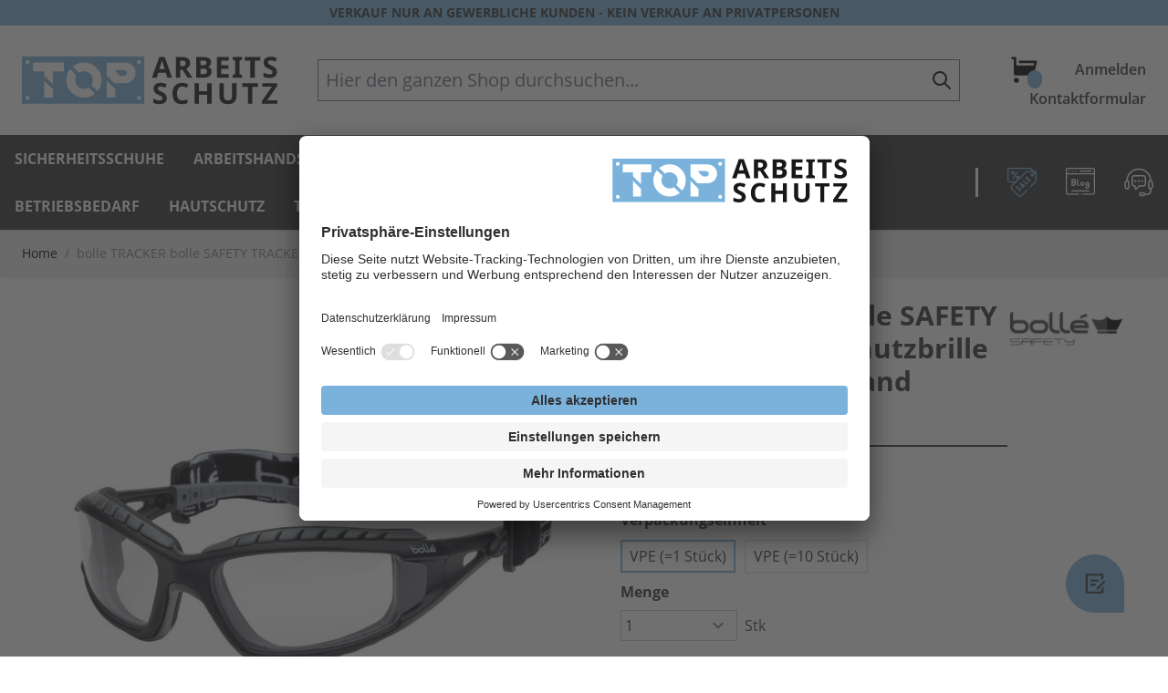

--- FILE ---
content_type: text/html; charset=UTF-8
request_url: https://www.top-arbeitsschutz.de/bolle-tracker-bolle-safety-tracker-bolle-schutzbrille-tracker-tracpsi.html
body_size: 66779
content:
<!doctype html>
<html lang="de">
<head prefix="og: http://ogp.me/ns# fb: http://ogp.me/ns/fb# product: http://ogp.me/ns/product#">
    <meta charset="utf-8"/>
<meta name="title" content="Bolle Schutzbrillen &gt;&gt; große Auswahl TOP-Preise &gt;&gt; TRACKER
"/>
<meta name="description" content="Bolle TRACKER online kaufen &gt;&gt; Bolle Schutzbrillen TRACKER Sonderpreise auf Anfrage &gt;&gt; Bolle Arbeitsschutzbrillen TRACKER &gt;&gt; jetzt vergleichen und sparen
"/>
<meta name="keywords" content="bolle, bolle schutzbrillen, bolle arbeitsschutzbrillen, bolle TRACKER, bolle SAFETY TRACKER, TRACKER TRACPSI, bolle TRACPSF
"/>
<meta name="robots" content="INDEX,FOLLOW"/>
<meta name="viewport" content="width=device-width, initial-scale=1"/>
<title>Bolle Schutzbrillen &gt;&gt; große Auswahl TOP-Preise &gt;&gt; TRACKER</title>
<link  rel="stylesheet" type="text/css"  media="all" href="https://www.top-arbeitsschutz.de/static/_cache/merged/1b30bc4c8623c2bfc42b14799b860ee9.min.css" />


<link  rel="canonical" href="https://www.top-arbeitsschutz.de/bolle-tracker-bolle-safety-tracker-bolle-schutzbrille-tracker-tracpsi.html" />
<link  rel="icon" type="image/x-icon" href="https://www.top-arbeitsschutz.de/media/favicon/default/apple-touch-icon.png" />
<link  rel="shortcut icon" type="image/x-icon" href="https://www.top-arbeitsschutz.de/media/favicon/default/apple-touch-icon.png" />
             <!-- Google Tag Manager by MagePal -->  <!-- End Google Tag Manager by MagePal -->   <style nonce="bnEwcmhsMmdzeGVvZTNhemJ5YTIweW5qZzZ4cDE1MGw=">@media screen and (max-width: 767px) {
    .searchautocomplete__autocomplete {
        max-height: 200px;
        overflow-y: scroll;
    }
}</style>    <meta property="og:type" content="product" /><meta property="og:title" content="bolle&#x20;TRACKER&#x20;bolle&#x20;SAFETY&#x20;TRACKER&#x20;Bolle&#x20;Schutzbrille&#x20;mit&#x20;Schaumstoffrand&#x20;TRACPSI" /><meta property="og:image" content="https://www.top-arbeitsschutz.de/media/catalog/product/cache/7de7c95bc5ee2ad794e78fd042ba5236/b/o/bolle-tracker-bolle-safety-tracker-bolle-schutzbrille-tracke_steps_itempictures_44965.jpg" /><meta property="og:description" content="bolle,&#x20;bolle&#x20;schutzbrillen,&#x20;bolle&#x20;arbeitsschutzbrillen,&#x20;bolle&#x20;TRACKER,&#x20;bolle&#x20;SAFETY&#x20;TRACKER,&#x20;TRACKER&#x20;TRACPSI,&#x20;bolle&#x20;TRACPSF,&#x20;bolle&#x20;TRACKER&#x20;bolle&#x20;SAFETY&#x20;TRACKER&#x20;Bolle&#x20;Schutzbrille&#x20;mit&#x20;Schaumstoffrand&#x20;TRACPSI" /><meta property="og:url" content="https://www.top-arbeitsschutz.de/bolle-tracker-bolle-safety-tracker-bolle-schutzbrille-tracker-tracpsi.html" /> <meta property="product:price:amount" content="13.07"/> <meta property="product:price:currency" content="EUR"/> </head>
<body id="html-body" itemtype="http://schema.org/Product" itemscope="itemscope" class="page-product-configurable catalog-product-view product-bolle-tracker-bolle-safety-tracker-bolle-schutzbrille-tracker-tracpsi page-layout-1column">
 <!-- Google Tag Manager by MagePal --> <noscript><iframe src="//www.googletagmanager.com/ns.html?id=GTM-522GS7L" height="0" width="0" style="display:none;visibility:hidden"></iframe></noscript> <!-- End Google Tag Manager by MagePal --><input name="form_key" type="hidden" value="q0aNdabhJu4ruzgl" />
    <noscript>
        <section class="message global noscript border-b-2 border-blue-500 bg-blue-50 shadow-none m-0 px-0 rounded-none font-normal">
            <div class="container text-center">
                <p>
                    <strong>JavaScript scheint in Ihrem Browser deaktiviert zu sein.</strong>
                    <span>
                        Um unsere Website in bester Weise zu erfahren, aktivieren Sie Javascript in Ihrem Browser.                    </span>
                </p>
            </div>
        </section>
    </noscript>


<div class="page-wrapper"><header class="page-header"><a class="action skip sr-only focus:not-sr-only focus:absolute focus:z-40 focus:bg-white
   contentarea"
   href="#contentarea">
    <span>
        Direkt zum Inhalt    </span>
</a>
<nav id="header"
     class="w-full border-b lg:border-b-0 shadow bg-container-lighter border-container-lighter"
     x-data="initHeader()"
     @keydown.window.escape="searchOpen = false;"
     @private-content-loaded.window="getData(event.detail.data)"
>
    <div class="sale-only-commercial-customers w-full bg-primary text-primary text-center uppercase text-sm font-bold py-1">
        <div class="container">
            Verkauf nur an gewerbliche Kunden - kein Verkauf an Privatpersonen        </div>
    </div>
    <div class="bg-white">
        <div class="container flex items-center justify-between py-3 lg:py-1">
            <!--Main Navigation-->
            <div class="order-1 lg:hidden">
                <div class="navigation">
    <div x-ref="nav-mobile"
         @load.window="menu.setActiveMenu($refs['nav-mobile'])"
         class="bg-secondary lg:hidden"
         :class="{'fixed top-0 left-0 w-full h-screen overflow-y-auto overflow-x-hidden z-10' : menu.open}"
         @toggle-mobile-menu.window="menu.open = !menu.open"
         @keydown.window.escape="menu.open=false"
    >
        <div class="sale-only-commercial-customers w-full bg-primary text-primary text-center uppercase text-sm font-bold py-1"
             :class="{'hidden': !menu.open}"
        >
            <div class="container">
                Verkauf nur an gewerbliche Kunden - kein Verkauf an Privatpersonen            </div>
        </div>
        <div class="flex flex-wrap items-baseline justify-between menu-icon bg-white">
            <div class="flex items-center w-full" :class="{'container pt-4': menu.open}">
                <a @click="$dispatch('toggle-mobile-menu')"
                       class="flex items-center justify-center cursor-pointer">
                    <div class="hidden my-4 fill-current"
                        :class="{ 'hidden' : !menu.open, 'block': menu.open }"
                    >
                        <svg xmlns="http://www.w3.org/2000/svg" id="Gruppe_368" data-name="Gruppe 368" width="24" height="24" viewBox="0 0 24 24" role="img">
  <path id="Pfad_63" data-name="Pfad 63" fill="none" d="M0,0H24V24H0Z"/>
  <path id="Pfad_64" data-name="Pfad 64" fill="currentColor" d="M14.254,12.34l6.7-6.7,1.915,1.915-6.7,6.7,6.7,6.7-1.915,1.915-6.7-6.7-6.7,6.7L5.636,20.958l6.7-6.7-6.7-6.7L7.551,5.636Z" transform="translate(-2.254 -2.254)"/>
<title>Close</title></svg>
                    </div>
                    <svg class="block w-12 h-12 p-3 fill-current"
                         :class="{ 'hidden' : menu.open, 'block': !menu.open }"
                         xmlns="http://www.w3.org/2000/svg" width="20" height="20"
                         viewBox="0 0 20 20">
                        <path
                              d="M0 3h20v2H0V3zm0 6h20v2H0V9zm0 6h20v2H0v-2z">
                        </path>
                    </svg>
                </a>
                <div
                    class="block ml-auto"
                    :class="{ 'hidden' : !menu.open, 'block': menu.open }"
                >
                                            <a class="block py-2 text-primary hover:text-primary-lighter font-semibold"
                           href="https://www.top-arbeitsschutz.de/customer/account/login/"
                        >
                            Anmelden                        </a>
                                        <a
                        href="https://www.top-arbeitsschutz.de/contact/"
                        class="float-right block py-2 text-primary hover:text-primary-lighter font-semibold"
                    >
                        Kontaktformular                    </a>
                </div>
            </div>
            <div class="w-full" :class="{ 'hidden' : !menu.open, 'block': menu.open }">
                

<div id="search-content_mobile" x-show="true">

    <div class="container py-2 mx-auto text-black" x-data="initMiniSearchComponentMobile()" @click.away="show = false">
        <form class="form minisearch" id="search_mini_form_mobile" action="https://www.top-arbeitsschutz.de/catalogsearch/result/" method="get">
            <div class="relative">
                <label class="sr-only" for="search_mobile">
                    Hier&#x20;den&#x20;ganzen&#x20;Shop&#x20;durchsuchen...                </label>
                <input id="search_mobile"
                       x-on:input.debounce="getSearchResults()"
                       x-ref="searchInput"
                       type="search"
                       class="w-full p-2 text-lg leading-normal transition appearance-none text-grey-800
                    focus:outline-none focus:border-transparent lg:text-xl"
                       autocapitalize="off" autocomplete="off" autocorrect="off"
                       name="q"
                       value=""
                       placeholder="Hier&#x20;den&#x20;ganzen&#x20;Shop&#x20;durchsuchen..."
                       maxlength="128"
                />
                <div class="absolute inset-y-0 right-0 items-center mr-2 flex">
                    <svg xmlns="http://www.w3.org/2000/svg" fill="none" viewBox="0 0 24 24" stroke-width="2" stroke="currentColor" class="h-6 w-6 inline-block" width="24" height="24" role="img">
  <path stroke-linecap="round" stroke-linejoin="round" d="M21 21l-6-6m2-5a7 7 0 11-14 0 7 7 0 0114 0z"/>
<title>search</title></svg>
                </div>
            </div>
            <div id="search_autocomplete_mobile" class="search-autocomplete relative w-full" x-show="show" style="display:none;">
                <div class="absolute bg-white border border-solid border-black z-50 w-full overflow-y-hidden flex flex-wrap">
                    <template x-for="searchResult in searchResults">
                        <div :class="searchResult.type">
                            <template x-if="searchResult.type == 'term'">
                                <a class="w-full block p-2 col-span-1 h-min"
                                   x-bind:href="'https://www.top-arbeitsschutz.de/catalogsearch/result/?q=' + searchResult.title"
                                   :title="searchResult.title">
                                    <span class="text-sm" x-text="searchResult.title"></span>
                                </a>
                            </template>
                            <template x-if="searchResult.type == 'product'">
                                <a class="w-full block col-span-2 col-start-2 hover:bg-gray-light" :href="searchResult.url" :title="searchResult.title">
                                    <img :src="searchResult.image" class="inline-block float-left p-1" />
                                    <h4 class="text-sm px-2" x-text="searchResult.title"></h4>
                                </a>
                            </template>
                        </div>
                    </template>
                    <div class="product">
                      <div class="submit-wrapper w-full block col-span-2 col-start-2 text-center">
                        <button type="submit" style="outline: none">Weitere Ergebnisse anzeigen</button>
                      </div>
                    </div>
                </div>
            </div>
                    </form>
    </div>
</div>            </div>
        </div>
        

        <nav
            class="hidden w-full py-4"
            :class="{ 'hidden' : !menu.open }"
        >
            <div
                x-data="{openMenuItemLevel0: null}"
            >
                                    <div class="level-0 bg-secondary">
                        <span
                            class="flex container py-1 text-base font-bold uppercase text-secondary"
                        >
                                                            <span class="cursor-pointer pr-1 pt-1"
                                      @click="openMenuItemLevel0 != 'category-node-773'
                                        ? openMenuItemLevel0 = 'category-node-773'
                                        : openMenuItemLevel0 = null"
                                >
                                    <span x-show="openMenuItemLevel0 != 'category-node-773'">
                                        <svg xmlns="http://www.w3.org/2000/svg" width="20" height="20" viewBox="0 0 24 24" class="w-4 h-4" role="img">
  <g id="Gruppe_364" data-name="Gruppe 364" transform="translate(-11 -11)">
    <path id="Pfad_38" data-name="Pfad 38" fill="none" d="M0,0H24V24H0Z" transform="translate(11 11)"/>
    <path id="Pfad_39" data-name="Pfad 39" fill="currentColor" d="M15.757,19.343l-8-7.5,2.668-2.5,5.332,5,5.332-5,2.668,2.5Z" transform="translate(7.243 8.657)"/>
  </g>
<title>ArrowDown</title></svg>
                                    </span>
                                    <span x-show="openMenuItemLevel0 == 'category-node-773'">
                                        <svg xmlns="http://www.w3.org/2000/svg" id="Gruppe_366" data-name="Gruppe 366" width="20" height="20" viewBox="0 0 24 24" class="w-4 h-4" role="img">
  <path id="Pfad_38_2" data-name="Pfad 38" fill="none" d="M0,24H24V0H0Z"/>
  <path id="Pfad_39_2" data-name="Pfad 39" fill="currentColor" d="M15.757,9.343l-8,7.5,2.668,2.5,5.332-5,5.332,5,2.668-2.5Z" transform="translate(-3.757 -2.343)"/>
<title>ArrowUp</title></svg>
                                    </span>
                                </span>
                                                        <a href="https://www.top-arbeitsschutz.de/sicherheitsschuhe.html"
                               title="Sicherheitsschuhe"
                               class="inline-block hover:text-highlight level-0"
                            >
                                Sicherheitsschuhe                            </a>
                        </span>
                                                    <div
                                class="bg-primary-lighter mb-4 py-2"
                                x-show="openMenuItemLevel0 == 'category-node-773'"
                            >
                                <span x-data="{openMenuItemLevel1: null}" class="block container">
                                                                            <span class="flex items-center px-2 py-1 my-1 ml-4">
                                                                                        <a href="https://www.top-arbeitsschutz.de/sicherheitsschuhe/sicherheitsschuhe-sb.html"
                                               title="Sicherheitsschuhe&#x20;SB"
                                               class="inline-block text-sm text-primary hover:text-primary-lighter font-bold"
                                            >
                                                Sicherheitsschuhe SB                                            </a>
                                        </span>
                                                                                                                    <span class="flex items-center px-2 py-1 my-1 ml-4">
                                                                                            <span class="cursor-pointer pr-1"
                                                      @click="openMenuItemLevel1 != 'category-node-801'
                                                        ? openMenuItemLevel1 = 'category-node-801'
                                                        : openMenuItemLevel1 = null"
                                                >
                                                    <span x-show="openMenuItemLevel1 != 'category-node-801'">
                                                        <svg xmlns="http://www.w3.org/2000/svg" width="20" height="20" viewBox="0 0 24 24" class="w-4 h-4" role="img">
  <g id="Gruppe_365" data-name="Gruppe 365" transform="translate(24) rotate(90)">
    <path id="Pfad_38_3" data-name="Pfad 38" fill="none" d="M0,24H24V0H0Z" transform="translate(0 0)"/>
    <path id="Pfad_39_3" data-name="Pfad 39" fill="currentColor" d="M8,0,0,7.5,2.668,10,8,5l5.332,5L16,7.5Z" transform="translate(4 7)"/>
  </g>
<title>ArrowRight</title></svg>
                                                    </span>
                                                    <span x-show="openMenuItemLevel1 == 'category-node-801'">
                                                        <svg xmlns="http://www.w3.org/2000/svg" width="20" height="20" viewBox="0 0 24 24" class="w-4 h-4" role="img">
  <g id="Gruppe_364_2" data-name="Gruppe 364" transform="translate(-11 -11)">
    <path id="Pfad_38_4" data-name="Pfad 38" fill="none" d="M0,0H24V24H0Z" transform="translate(11 11)"/>
    <path id="Pfad_39_4" data-name="Pfad 39" fill="currentColor" d="M15.757,19.343l-8-7.5,2.668-2.5,5.332,5,5.332-5,2.668,2.5Z" transform="translate(7.243 8.657)"/>
  </g>
<title>ArrowDown</title></svg>
                                                    </span>
                                                </span>
                                                                                        <a href="https://www.top-arbeitsschutz.de/sicherheitsschuhe/sicherheitsschuhe-s1.html"
                                               title="Sicherheitsschuhe&#x20;S1"
                                               class="inline-block text-sm text-primary hover:text-primary-lighter font-bold"
                                            >
                                                Sicherheitsschuhe S1                                            </a>
                                        </span>
                                                                                    <a href="https://www.top-arbeitsschutz.de/sicherheitsschuhe/sicherheitsschuhe-s1/sicherheitsstiefel.html"
                                               title="Sicherheitsstiefel"
                                               class="block px-2 py-1 ml-12 text-sm text-primary hover:text-primary-lighter font-semibold"
                                               x-show="openMenuItemLevel1 == 'category-node-801'"
                                            >
                                                Sicherheitsstiefel                                            </a>
                                                                                    <a href="https://www.top-arbeitsschutz.de/sicherheitsschuhe/sicherheitsschuhe-s1/sicherheitshalbschuhe.html"
                                               title="Sicherheitshalbschuhe"
                                               class="block px-2 py-1 ml-12 text-sm text-primary hover:text-primary-lighter font-semibold"
                                               x-show="openMenuItemLevel1 == 'category-node-801'"
                                            >
                                                Sicherheitshalbschuhe                                            </a>
                                                                                    <a href="https://www.top-arbeitsschutz.de/sicherheitsschuhe/sicherheitsschuhe-s1/sicherheitssandalen.html"
                                               title="Sicherheitssandalen"
                                               class="block px-2 py-1 ml-12 text-sm text-primary hover:text-primary-lighter font-semibold"
                                               x-show="openMenuItemLevel1 == 'category-node-801'"
                                            >
                                                Sicherheitssandalen                                            </a>
                                                                                                                    <span class="flex items-center px-2 py-1 my-1 ml-4">
                                                                                            <span class="cursor-pointer pr-1"
                                                      @click="openMenuItemLevel1 != 'category-node-817'
                                                        ? openMenuItemLevel1 = 'category-node-817'
                                                        : openMenuItemLevel1 = null"
                                                >
                                                    <span x-show="openMenuItemLevel1 != 'category-node-817'">
                                                        <svg xmlns="http://www.w3.org/2000/svg" width="20" height="20" viewBox="0 0 24 24" class="w-4 h-4" role="img">
  <g id="Gruppe_365_2" data-name="Gruppe 365" transform="translate(24) rotate(90)">
    <path id="Pfad_38_5" data-name="Pfad 38" fill="none" d="M0,24H24V0H0Z" transform="translate(0 0)"/>
    <path id="Pfad_39_5" data-name="Pfad 39" fill="currentColor" d="M8,0,0,7.5,2.668,10,8,5l5.332,5L16,7.5Z" transform="translate(4 7)"/>
  </g>
<title>ArrowRight</title></svg>
                                                    </span>
                                                    <span x-show="openMenuItemLevel1 == 'category-node-817'">
                                                        <svg xmlns="http://www.w3.org/2000/svg" width="20" height="20" viewBox="0 0 24 24" class="w-4 h-4" role="img">
  <g id="Gruppe_364_3" data-name="Gruppe 364" transform="translate(-11 -11)">
    <path id="Pfad_38_6" data-name="Pfad 38" fill="none" d="M0,0H24V24H0Z" transform="translate(11 11)"/>
    <path id="Pfad_39_6" data-name="Pfad 39" fill="currentColor" d="M15.757,19.343l-8-7.5,2.668-2.5,5.332,5,5.332-5,2.668,2.5Z" transform="translate(7.243 8.657)"/>
  </g>
<title>ArrowDown</title></svg>
                                                    </span>
                                                </span>
                                                                                        <a href="https://www.top-arbeitsschutz.de/sicherheitsschuhe/sicherheitsschuhe-s1p.html"
                                               title="Sicherheitsschuhe&#x20;S1P.&#x20;S1PS.&#x20;S1PL"
                                               class="inline-block text-sm text-primary hover:text-primary-lighter font-bold"
                                            >
                                                Sicherheitsschuhe S1P. S1PS. S1PL                                            </a>
                                        </span>
                                                                                    <a href="https://www.top-arbeitsschutz.de/sicherheitsschuhe/sicherheitsschuhe-s1p/sicherheitsstiefel.html"
                                               title="Sicherheitsstiefel"
                                               class="block px-2 py-1 ml-12 text-sm text-primary hover:text-primary-lighter font-semibold"
                                               x-show="openMenuItemLevel1 == 'category-node-817'"
                                            >
                                                Sicherheitsstiefel                                            </a>
                                                                                    <a href="https://www.top-arbeitsschutz.de/sicherheitsschuhe/sicherheitsschuhe-s1p/sicherheitshalbschuhe.html"
                                               title="Sicherheitshalbschuhe"
                                               class="block px-2 py-1 ml-12 text-sm text-primary hover:text-primary-lighter font-semibold"
                                               x-show="openMenuItemLevel1 == 'category-node-817'"
                                            >
                                                Sicherheitshalbschuhe                                            </a>
                                                                                    <a href="https://www.top-arbeitsschutz.de/sicherheitsschuhe/sicherheitsschuhe-s1p/sicherheitssandalen.html"
                                               title="Sicherheitssandalen"
                                               class="block px-2 py-1 ml-12 text-sm text-primary hover:text-primary-lighter font-semibold"
                                               x-show="openMenuItemLevel1 == 'category-node-817'"
                                            >
                                                Sicherheitssandalen                                            </a>
                                                                                                                    <span class="flex items-center px-2 py-1 my-1 ml-4">
                                                                                            <span class="cursor-pointer pr-1"
                                                      @click="openMenuItemLevel1 != 'category-node-830'
                                                        ? openMenuItemLevel1 = 'category-node-830'
                                                        : openMenuItemLevel1 = null"
                                                >
                                                    <span x-show="openMenuItemLevel1 != 'category-node-830'">
                                                        <svg xmlns="http://www.w3.org/2000/svg" width="20" height="20" viewBox="0 0 24 24" class="w-4 h-4" role="img">
  <g id="Gruppe_365_3" data-name="Gruppe 365" transform="translate(24) rotate(90)">
    <path id="Pfad_38_7" data-name="Pfad 38" fill="none" d="M0,24H24V0H0Z" transform="translate(0 0)"/>
    <path id="Pfad_39_7" data-name="Pfad 39" fill="currentColor" d="M8,0,0,7.5,2.668,10,8,5l5.332,5L16,7.5Z" transform="translate(4 7)"/>
  </g>
<title>ArrowRight</title></svg>
                                                    </span>
                                                    <span x-show="openMenuItemLevel1 == 'category-node-830'">
                                                        <svg xmlns="http://www.w3.org/2000/svg" width="20" height="20" viewBox="0 0 24 24" class="w-4 h-4" role="img">
  <g id="Gruppe_364_4" data-name="Gruppe 364" transform="translate(-11 -11)">
    <path id="Pfad_38_8" data-name="Pfad 38" fill="none" d="M0,0H24V24H0Z" transform="translate(11 11)"/>
    <path id="Pfad_39_8" data-name="Pfad 39" fill="currentColor" d="M15.757,19.343l-8-7.5,2.668-2.5,5.332,5,5.332-5,2.668,2.5Z" transform="translate(7.243 8.657)"/>
  </g>
<title>ArrowDown</title></svg>
                                                    </span>
                                                </span>
                                                                                        <a href="https://www.top-arbeitsschutz.de/sicherheitsschuhe/sicherheitsschuhe-s2.html"
                                               title="Sicherheitsschuhe&#x20;S2"
                                               class="inline-block text-sm text-primary hover:text-primary-lighter font-bold"
                                            >
                                                Sicherheitsschuhe S2                                            </a>
                                        </span>
                                                                                    <a href="https://www.top-arbeitsschutz.de/sicherheitsschuhe/sicherheitsschuhe-s2/sicherheitshalbschuhe.html"
                                               title="Sicherheitshalbschuhe"
                                               class="block px-2 py-1 ml-12 text-sm text-primary hover:text-primary-lighter font-semibold"
                                               x-show="openMenuItemLevel1 == 'category-node-830'"
                                            >
                                                Sicherheitshalbschuhe                                            </a>
                                                                                    <a href="https://www.top-arbeitsschutz.de/sicherheitsschuhe/sicherheitsschuhe-s2/sicherheitsstiefel.html"
                                               title="Sicherheitsstiefel"
                                               class="block px-2 py-1 ml-12 text-sm text-primary hover:text-primary-lighter font-semibold"
                                               x-show="openMenuItemLevel1 == 'category-node-830'"
                                            >
                                                Sicherheitsstiefel                                            </a>
                                                                                                                    <span class="flex items-center px-2 py-1 my-1 ml-4">
                                                                                            <span class="cursor-pointer pr-1"
                                                      @click="openMenuItemLevel1 != 'category-node-843'
                                                        ? openMenuItemLevel1 = 'category-node-843'
                                                        : openMenuItemLevel1 = null"
                                                >
                                                    <span x-show="openMenuItemLevel1 != 'category-node-843'">
                                                        <svg xmlns="http://www.w3.org/2000/svg" width="20" height="20" viewBox="0 0 24 24" class="w-4 h-4" role="img">
  <g id="Gruppe_365_4" data-name="Gruppe 365" transform="translate(24) rotate(90)">
    <path id="Pfad_38_9" data-name="Pfad 38" fill="none" d="M0,24H24V0H0Z" transform="translate(0 0)"/>
    <path id="Pfad_39_9" data-name="Pfad 39" fill="currentColor" d="M8,0,0,7.5,2.668,10,8,5l5.332,5L16,7.5Z" transform="translate(4 7)"/>
  </g>
<title>ArrowRight</title></svg>
                                                    </span>
                                                    <span x-show="openMenuItemLevel1 == 'category-node-843'">
                                                        <svg xmlns="http://www.w3.org/2000/svg" width="20" height="20" viewBox="0 0 24 24" class="w-4 h-4" role="img">
  <g id="Gruppe_364_5" data-name="Gruppe 364" transform="translate(-11 -11)">
    <path id="Pfad_38_10" data-name="Pfad 38" fill="none" d="M0,0H24V24H0Z" transform="translate(11 11)"/>
    <path id="Pfad_39_10" data-name="Pfad 39" fill="currentColor" d="M15.757,19.343l-8-7.5,2.668-2.5,5.332,5,5.332-5,2.668,2.5Z" transform="translate(7.243 8.657)"/>
  </g>
<title>ArrowDown</title></svg>
                                                    </span>
                                                </span>
                                                                                        <a href="https://www.top-arbeitsschutz.de/sicherheitsschuhe/sicherheitsschuhe-s3.html"
                                               title="Sicherheitsschuhe&#x20;S3.&#x20;S3S.&#x20;S3L"
                                               class="inline-block text-sm text-primary hover:text-primary-lighter font-bold"
                                            >
                                                Sicherheitsschuhe S3. S3S. S3L                                            </a>
                                        </span>
                                                                                    <a href="https://www.top-arbeitsschutz.de/sicherheitsschuhe/sicherheitsschuhe-s3/sicherheitshalbschuhe.html"
                                               title="Sicherheitshalbschuhe"
                                               class="block px-2 py-1 ml-12 text-sm text-primary hover:text-primary-lighter font-semibold"
                                               x-show="openMenuItemLevel1 == 'category-node-843'"
                                            >
                                                Sicherheitshalbschuhe                                            </a>
                                                                                    <a href="https://www.top-arbeitsschutz.de/sicherheitsschuhe/sicherheitsschuhe-s3/sicherheitsstiefel.html"
                                               title="Sicherheitsstiefel"
                                               class="block px-2 py-1 ml-12 text-sm text-primary hover:text-primary-lighter font-semibold"
                                               x-show="openMenuItemLevel1 == 'category-node-843'"
                                            >
                                                Sicherheitsstiefel                                            </a>
                                                                                                                    <span class="flex items-center px-2 py-1 my-1 ml-4">
                                                                                            <span class="cursor-pointer pr-1"
                                                      @click="openMenuItemLevel1 != 'category-node-854'
                                                        ? openMenuItemLevel1 = 'category-node-854'
                                                        : openMenuItemLevel1 = null"
                                                >
                                                    <span x-show="openMenuItemLevel1 != 'category-node-854'">
                                                        <svg xmlns="http://www.w3.org/2000/svg" width="20" height="20" viewBox="0 0 24 24" class="w-4 h-4" role="img">
  <g id="Gruppe_365_5" data-name="Gruppe 365" transform="translate(24) rotate(90)">
    <path id="Pfad_38_11" data-name="Pfad 38" fill="none" d="M0,24H24V0H0Z" transform="translate(0 0)"/>
    <path id="Pfad_39_11" data-name="Pfad 39" fill="currentColor" d="M8,0,0,7.5,2.668,10,8,5l5.332,5L16,7.5Z" transform="translate(4 7)"/>
  </g>
<title>ArrowRight</title></svg>
                                                    </span>
                                                    <span x-show="openMenuItemLevel1 == 'category-node-854'">
                                                        <svg xmlns="http://www.w3.org/2000/svg" width="20" height="20" viewBox="0 0 24 24" class="w-4 h-4" role="img">
  <g id="Gruppe_364_6" data-name="Gruppe 364" transform="translate(-11 -11)">
    <path id="Pfad_38_12" data-name="Pfad 38" fill="none" d="M0,0H24V24H0Z" transform="translate(11 11)"/>
    <path id="Pfad_39_12" data-name="Pfad 39" fill="currentColor" d="M15.757,19.343l-8-7.5,2.668-2.5,5.332,5,5.332-5,2.668,2.5Z" transform="translate(7.243 8.657)"/>
  </g>
<title>ArrowDown</title></svg>
                                                    </span>
                                                </span>
                                                                                        <a href="https://www.top-arbeitsschutz.de/sicherheitsschuhe/berufsschuhe-en-iso-20347.html"
                                               title="Berufsschuhe&#x20;EN&#x20;ISO&#x20;20347"
                                               class="inline-block text-sm text-primary hover:text-primary-lighter font-bold"
                                            >
                                                Berufsschuhe EN ISO 20347                                            </a>
                                        </span>
                                                                                    <a href="https://www.top-arbeitsschutz.de/sicherheitsschuhe/berufsschuhe-en-iso-20347/berufsschuhe-ob.html"
                                               title="Berufsschuhe&#x20;OB"
                                               class="block px-2 py-1 ml-12 text-sm text-primary hover:text-primary-lighter font-semibold"
                                               x-show="openMenuItemLevel1 == 'category-node-854'"
                                            >
                                                Berufsschuhe OB                                            </a>
                                                                                    <a href="https://www.top-arbeitsschutz.de/sicherheitsschuhe/berufsschuhe-en-iso-20347/berufsschuhe-o1.html"
                                               title="Berufsschuhe&#x20;O1"
                                               class="block px-2 py-1 ml-12 text-sm text-primary hover:text-primary-lighter font-semibold"
                                               x-show="openMenuItemLevel1 == 'category-node-854'"
                                            >
                                                Berufsschuhe O1                                            </a>
                                                                                    <a href="https://www.top-arbeitsschutz.de/sicherheitsschuhe/berufsschuhe-en-iso-20347/berufsschuhe-o2.html"
                                               title="Berufsschuhe&#x20;O2"
                                               class="block px-2 py-1 ml-12 text-sm text-primary hover:text-primary-lighter font-semibold"
                                               x-show="openMenuItemLevel1 == 'category-node-854'"
                                            >
                                                Berufsschuhe O2                                            </a>
                                                                                    <a href="https://www.top-arbeitsschutz.de/sicherheitsschuhe/berufsschuhe-en-iso-20347/berufsschuhe-o3.html"
                                               title="Berufsschuhe&#x20;O3"
                                               class="block px-2 py-1 ml-12 text-sm text-primary hover:text-primary-lighter font-semibold"
                                               x-show="openMenuItemLevel1 == 'category-node-854'"
                                            >
                                                Berufsschuhe O3                                            </a>
                                                                                    <a href="https://www.top-arbeitsschutz.de/sicherheitsschuhe/berufsschuhe-en-iso-20347/berufsschuhe-o4.html"
                                               title="Berufsschuhe&#x20;O4"
                                               class="block px-2 py-1 ml-12 text-sm text-primary hover:text-primary-lighter font-semibold"
                                               x-show="openMenuItemLevel1 == 'category-node-854'"
                                            >
                                                Berufsschuhe O4                                            </a>
                                                                                    <a href="https://www.top-arbeitsschutz.de/sicherheitsschuhe/berufsschuhe-en-iso-20347/berufsschuhe-o5.html"
                                               title="Berufsschuhe&#x20;O5"
                                               class="block px-2 py-1 ml-12 text-sm text-primary hover:text-primary-lighter font-semibold"
                                               x-show="openMenuItemLevel1 == 'category-node-854'"
                                            >
                                                Berufsschuhe O5                                            </a>
                                                                                                                    <span class="flex items-center px-2 py-1 my-1 ml-4">
                                                                                        <a href="https://www.top-arbeitsschutz.de/sicherheitsschuhe/orthopadische-sicherheitsschuhe.html"
                                               title="Orthop&#xE4;dische&#x20;Sicherheitsschuhe"
                                               class="inline-block text-sm text-primary hover:text-primary-lighter font-bold"
                                            >
                                                Orthopädische Sicherheitsschuhe                                            </a>
                                        </span>
                                                                                                                    <span class="flex items-center px-2 py-1 my-1 ml-4">
                                                                                        <a href="https://www.top-arbeitsschutz.de/sicherheitsschuhe/arbeitsschuhe-weiss.html"
                                               title="Arbeitsschuhe&#x20;wei&#xDF;"
                                               class="inline-block text-sm text-primary hover:text-primary-lighter font-bold"
                                            >
                                                Arbeitsschuhe weiß                                            </a>
                                        </span>
                                                                                                                    <span class="flex items-center px-2 py-1 my-1 ml-4">
                                                                                            <span class="cursor-pointer pr-1"
                                                      @click="openMenuItemLevel1 != 'category-node-883'
                                                        ? openMenuItemLevel1 = 'category-node-883'
                                                        : openMenuItemLevel1 = null"
                                                >
                                                    <span x-show="openMenuItemLevel1 != 'category-node-883'">
                                                        <svg xmlns="http://www.w3.org/2000/svg" width="20" height="20" viewBox="0 0 24 24" class="w-4 h-4" role="img">
  <g id="Gruppe_365_6" data-name="Gruppe 365" transform="translate(24) rotate(90)">
    <path id="Pfad_38_13" data-name="Pfad 38" fill="none" d="M0,24H24V0H0Z" transform="translate(0 0)"/>
    <path id="Pfad_39_13" data-name="Pfad 39" fill="currentColor" d="M8,0,0,7.5,2.668,10,8,5l5.332,5L16,7.5Z" transform="translate(4 7)"/>
  </g>
<title>ArrowRight</title></svg>
                                                    </span>
                                                    <span x-show="openMenuItemLevel1 == 'category-node-883'">
                                                        <svg xmlns="http://www.w3.org/2000/svg" width="20" height="20" viewBox="0 0 24 24" class="w-4 h-4" role="img">
  <g id="Gruppe_364_7" data-name="Gruppe 364" transform="translate(-11 -11)">
    <path id="Pfad_38_14" data-name="Pfad 38" fill="none" d="M0,0H24V24H0Z" transform="translate(11 11)"/>
    <path id="Pfad_39_14" data-name="Pfad 39" fill="currentColor" d="M15.757,19.343l-8-7.5,2.668-2.5,5.332,5,5.332-5,2.668,2.5Z" transform="translate(7.243 8.657)"/>
  </g>
<title>ArrowDown</title></svg>
                                                    </span>
                                                </span>
                                                                                        <a href="https://www.top-arbeitsschutz.de/sicherheitsschuhe/esd-schuhe.html"
                                               title="ESD&#x20;Schuhe"
                                               class="inline-block text-sm text-primary hover:text-primary-lighter font-bold"
                                            >
                                                ESD Schuhe                                            </a>
                                        </span>
                                                                                    <a href="https://www.top-arbeitsschutz.de/sicherheitsschuhe/esd-schuhe/sicherheitsstiefel.html"
                                               title="Sicherheitsstiefel"
                                               class="block px-2 py-1 ml-12 text-sm text-primary hover:text-primary-lighter font-semibold"
                                               x-show="openMenuItemLevel1 == 'category-node-883'"
                                            >
                                                Sicherheitsstiefel                                            </a>
                                                                                    <a href="https://www.top-arbeitsschutz.de/sicherheitsschuhe/esd-schuhe/sicherheitshalbschuhe.html"
                                               title="Sicherheitshalbschuhe"
                                               class="block px-2 py-1 ml-12 text-sm text-primary hover:text-primary-lighter font-semibold"
                                               x-show="openMenuItemLevel1 == 'category-node-883'"
                                            >
                                                Sicherheitshalbschuhe                                            </a>
                                                                                    <a href="https://www.top-arbeitsschutz.de/sicherheitsschuhe/esd-schuhe/sicherheitssandale.html"
                                               title="Sicherheitssandale"
                                               class="block px-2 py-1 ml-12 text-sm text-primary hover:text-primary-lighter font-semibold"
                                               x-show="openMenuItemLevel1 == 'category-node-883'"
                                            >
                                                Sicherheitssandale                                            </a>
                                                                                                                    <span class="flex items-center px-2 py-1 my-1 ml-4">
                                                                                        <a href="https://www.top-arbeitsschutz.de/sicherheitsschuhe/winter-arbeitsschuhe.html"
                                               title="Winter-Arbeitsschuhe"
                                               class="inline-block text-sm text-primary hover:text-primary-lighter font-bold"
                                            >
                                                Winter-Arbeitsschuhe                                            </a>
                                        </span>
                                                                                                                    <span class="flex items-center px-2 py-1 my-1 ml-4">
                                                                                            <span class="cursor-pointer pr-1"
                                                      @click="openMenuItemLevel1 != 'category-node-895'
                                                        ? openMenuItemLevel1 = 'category-node-895'
                                                        : openMenuItemLevel1 = null"
                                                >
                                                    <span x-show="openMenuItemLevel1 != 'category-node-895'">
                                                        <svg xmlns="http://www.w3.org/2000/svg" width="20" height="20" viewBox="0 0 24 24" class="w-4 h-4" role="img">
  <g id="Gruppe_365_7" data-name="Gruppe 365" transform="translate(24) rotate(90)">
    <path id="Pfad_38_15" data-name="Pfad 38" fill="none" d="M0,24H24V0H0Z" transform="translate(0 0)"/>
    <path id="Pfad_39_15" data-name="Pfad 39" fill="currentColor" d="M8,0,0,7.5,2.668,10,8,5l5.332,5L16,7.5Z" transform="translate(4 7)"/>
  </g>
<title>ArrowRight</title></svg>
                                                    </span>
                                                    <span x-show="openMenuItemLevel1 == 'category-node-895'">
                                                        <svg xmlns="http://www.w3.org/2000/svg" width="20" height="20" viewBox="0 0 24 24" class="w-4 h-4" role="img">
  <g id="Gruppe_364_8" data-name="Gruppe 364" transform="translate(-11 -11)">
    <path id="Pfad_38_16" data-name="Pfad 38" fill="none" d="M0,0H24V24H0Z" transform="translate(11 11)"/>
    <path id="Pfad_39_16" data-name="Pfad 39" fill="currentColor" d="M15.757,19.343l-8-7.5,2.668-2.5,5.332,5,5.332-5,2.668,2.5Z" transform="translate(7.243 8.657)"/>
  </g>
<title>ArrowDown</title></svg>
                                                    </span>
                                                </span>
                                                                                        <a href="https://www.top-arbeitsschutz.de/sicherheitsschuhe/sicherheitsschuhe-ubergrossen.html"
                                               title="Sicherheitsschuhe&#x20;&#xDC;bergr&#xF6;&#xDF;en"
                                               class="inline-block text-sm text-primary hover:text-primary-lighter font-bold"
                                            >
                                                Sicherheitsschuhe Übergrößen                                            </a>
                                        </span>
                                                                                    <a href="https://www.top-arbeitsschutz.de/sicherheitsschuhe/sicherheitsschuhe-ubergrossen/sicherheitsschuhe-grosse-49.html"
                                               title="Sicherheitsschuhe&#x20;Gr&#xF6;&#xDF;e&#x20;49"
                                               class="block px-2 py-1 ml-12 text-sm text-primary hover:text-primary-lighter font-semibold"
                                               x-show="openMenuItemLevel1 == 'category-node-895'"
                                            >
                                                Sicherheitsschuhe Größe 49                                            </a>
                                                                                    <a href="https://www.top-arbeitsschutz.de/sicherheitsschuhe/sicherheitsschuhe-ubergrossen/sicherheitsschuhe-grosse-50.html"
                                               title="Sicherheitsschuhe&#x20;Gr&#xF6;&#xDF;e&#x20;50"
                                               class="block px-2 py-1 ml-12 text-sm text-primary hover:text-primary-lighter font-semibold"
                                               x-show="openMenuItemLevel1 == 'category-node-895'"
                                            >
                                                Sicherheitsschuhe Größe 50                                            </a>
                                                                                    <a href="https://www.top-arbeitsschutz.de/sicherheitsschuhe/sicherheitsschuhe-ubergrossen/sicherheitsschuhe-grosse-51.html"
                                               title="Sicherheitsschuhe&#x20;Gr&#xF6;&#xDF;e&#x20;51"
                                               class="block px-2 py-1 ml-12 text-sm text-primary hover:text-primary-lighter font-semibold"
                                               x-show="openMenuItemLevel1 == 'category-node-895'"
                                            >
                                                Sicherheitsschuhe Größe 51                                            </a>
                                                                                    <a href="https://www.top-arbeitsschutz.de/sicherheitsschuhe/sicherheitsschuhe-ubergrossen/sicherheitsschuhe-grosse-52.html"
                                               title="Sicherheitsschuhe&#x20;Gr&#xF6;&#xDF;e&#x20;52"
                                               class="block px-2 py-1 ml-12 text-sm text-primary hover:text-primary-lighter font-semibold"
                                               x-show="openMenuItemLevel1 == 'category-node-895'"
                                            >
                                                Sicherheitsschuhe Größe 52                                            </a>
                                                                                                                    <span class="flex items-center px-2 py-1 my-1 ml-4">
                                                                                        <a href="https://www.top-arbeitsschutz.de/sicherheitsschuhe/schweisserschuhe.html"
                                               title="Schwei&#xDF;erschuhe"
                                               class="inline-block text-sm text-primary hover:text-primary-lighter font-bold"
                                            >
                                                Schweißerschuhe                                            </a>
                                        </span>
                                                                                                                    <span class="flex items-center px-2 py-1 my-1 ml-4">
                                                                                        <a href="https://www.top-arbeitsschutz.de/sicherheitsschuhe/sicherheitsgummistiefel.html"
                                               title="Sicherheitsgummistiefel"
                                               class="inline-block text-sm text-primary hover:text-primary-lighter font-bold"
                                            >
                                                Sicherheitsgummistiefel                                            </a>
                                        </span>
                                                                                                                    <span class="flex items-center px-2 py-1 my-1 ml-4">
                                                                                        <a href="https://www.top-arbeitsschutz.de/sicherheitsschuhe/forststiefel.html"
                                               title="Forststiefel"
                                               class="inline-block text-sm text-primary hover:text-primary-lighter font-bold"
                                            >
                                                Forststiefel                                            </a>
                                        </span>
                                                                                                                    <span class="flex items-center px-2 py-1 my-1 ml-4">
                                                                                        <a href="https://www.top-arbeitsschutz.de/sicherheitsschuhe/dachdeckerschuhe.html"
                                               title="Dachdeckerschuhe"
                                               class="inline-block text-sm text-primary hover:text-primary-lighter font-bold"
                                            >
                                                Dachdeckerschuhe                                            </a>
                                        </span>
                                                                                                                    <span class="flex items-center px-2 py-1 my-1 ml-4">
                                                                                        <a href="https://www.top-arbeitsschutz.de/sicherheitsschuhe/stahlkappen-uberzieher.html"
                                               title="Stahlkappen-&#xDC;berzieher"
                                               class="inline-block text-sm text-primary hover:text-primary-lighter font-bold"
                                            >
                                                Stahlkappen-Überzieher                                            </a>
                                        </span>
                                                                                                                    <span class="flex items-center px-2 py-1 my-1 ml-4">
                                                                                        <a href="https://www.top-arbeitsschutz.de/sicherheitsschuhe/damenschuhe.html"
                                               title="Damenschuhe"
                                               class="inline-block text-sm text-primary hover:text-primary-lighter font-bold"
                                            >
                                                Damenschuhe                                            </a>
                                        </span>
                                                                                                                    <span class="flex items-center px-2 py-1 my-1 ml-4">
                                                                                            <span class="cursor-pointer pr-1"
                                                      @click="openMenuItemLevel1 != 'category-node-926'
                                                        ? openMenuItemLevel1 = 'category-node-926'
                                                        : openMenuItemLevel1 = null"
                                                >
                                                    <span x-show="openMenuItemLevel1 != 'category-node-926'">
                                                        <svg xmlns="http://www.w3.org/2000/svg" width="20" height="20" viewBox="0 0 24 24" class="w-4 h-4" role="img">
  <g id="Gruppe_365_8" data-name="Gruppe 365" transform="translate(24) rotate(90)">
    <path id="Pfad_38_17" data-name="Pfad 38" fill="none" d="M0,24H24V0H0Z" transform="translate(0 0)"/>
    <path id="Pfad_39_17" data-name="Pfad 39" fill="currentColor" d="M8,0,0,7.5,2.668,10,8,5l5.332,5L16,7.5Z" transform="translate(4 7)"/>
  </g>
<title>ArrowRight</title></svg>
                                                    </span>
                                                    <span x-show="openMenuItemLevel1 == 'category-node-926'">
                                                        <svg xmlns="http://www.w3.org/2000/svg" width="20" height="20" viewBox="0 0 24 24" class="w-4 h-4" role="img">
  <g id="Gruppe_364_9" data-name="Gruppe 364" transform="translate(-11 -11)">
    <path id="Pfad_38_18" data-name="Pfad 38" fill="none" d="M0,0H24V24H0Z" transform="translate(11 11)"/>
    <path id="Pfad_39_18" data-name="Pfad 39" fill="currentColor" d="M15.757,19.343l-8-7.5,2.668-2.5,5.332,5,5.332-5,2.668,2.5Z" transform="translate(7.243 8.657)"/>
  </g>
<title>ArrowDown</title></svg>
                                                    </span>
                                                </span>
                                                                                        <a href="https://www.top-arbeitsschutz.de/sicherheitsschuhe/zubehor.html"
                                               title="Zubeh&#xF6;r"
                                               class="inline-block text-sm text-primary hover:text-primary-lighter font-bold"
                                            >
                                                Zubehör                                            </a>
                                        </span>
                                                                                    <a href="https://www.top-arbeitsschutz.de/sicherheitsschuhe/zubehor/arbeitssocken.html"
                                               title="Arbeitssocken&#x20;"
                                               class="block px-2 py-1 ml-12 text-sm text-primary hover:text-primary-lighter font-semibold"
                                               x-show="openMenuItemLevel1 == 'category-node-926'"
                                            >
                                                Arbeitssocken                                             </a>
                                                                                    <a href="https://www.top-arbeitsschutz.de/sicherheitsschuhe/zubehor/schnursenkel.html"
                                               title="Schn&#xFC;rsenkel"
                                               class="block px-2 py-1 ml-12 text-sm text-primary hover:text-primary-lighter font-semibold"
                                               x-show="openMenuItemLevel1 == 'category-node-926'"
                                            >
                                                Schnürsenkel                                            </a>
                                                                                    <a href="https://www.top-arbeitsschutz.de/sicherheitsschuhe/zubehor/einlegesohlen.html"
                                               title="Einlegesohlen"
                                               class="block px-2 py-1 ml-12 text-sm text-primary hover:text-primary-lighter font-semibold"
                                               x-show="openMenuItemLevel1 == 'category-node-926'"
                                            >
                                                Einlegesohlen                                            </a>
                                                                                                            </span>
                            </div>
                                            </div>
                                    <div class="level-0 bg-secondary">
                        <span
                            class="flex container py-1 text-base font-bold uppercase text-secondary"
                        >
                                                            <span class="cursor-pointer pr-1 pt-1"
                                      @click="openMenuItemLevel0 != 'category-node-775'
                                        ? openMenuItemLevel0 = 'category-node-775'
                                        : openMenuItemLevel0 = null"
                                >
                                    <span x-show="openMenuItemLevel0 != 'category-node-775'">
                                        <svg xmlns="http://www.w3.org/2000/svg" width="20" height="20" viewBox="0 0 24 24" class="w-4 h-4" role="img">
  <g id="Gruppe_364_10" data-name="Gruppe 364" transform="translate(-11 -11)">
    <path id="Pfad_38_19" data-name="Pfad 38" fill="none" d="M0,0H24V24H0Z" transform="translate(11 11)"/>
    <path id="Pfad_39_19" data-name="Pfad 39" fill="currentColor" d="M15.757,19.343l-8-7.5,2.668-2.5,5.332,5,5.332-5,2.668,2.5Z" transform="translate(7.243 8.657)"/>
  </g>
<title>ArrowDown</title></svg>
                                    </span>
                                    <span x-show="openMenuItemLevel0 == 'category-node-775'">
                                        <svg xmlns="http://www.w3.org/2000/svg" id="Gruppe_366" data-name="Gruppe 366" width="20" height="20" viewBox="0 0 24 24" class="w-4 h-4" role="img">
  <path id="Pfad_38_20" data-name="Pfad 38" fill="none" d="M0,24H24V0H0Z"/>
  <path id="Pfad_39_20" data-name="Pfad 39" fill="currentColor" d="M15.757,9.343l-8,7.5,2.668,2.5,5.332-5,5.332,5,2.668-2.5Z" transform="translate(-3.757 -2.343)"/>
<title>ArrowUp</title></svg>
                                    </span>
                                </span>
                                                        <a href="https://www.top-arbeitsschutz.de/arbeitshandschuhe.html"
                               title="Arbeitshandschuhe"
                               class="inline-block hover:text-highlight level-0"
                            >
                                Arbeitshandschuhe                            </a>
                        </span>
                                                    <div
                                class="bg-primary-lighter mb-4 py-2"
                                x-show="openMenuItemLevel0 == 'category-node-775'"
                            >
                                <span x-data="{openMenuItemLevel1: null}" class="block container">
                                                                            <span class="flex items-center px-2 py-1 my-1 ml-4">
                                                                                            <span class="cursor-pointer pr-1"
                                                      @click="openMenuItemLevel1 != 'category-node-800'
                                                        ? openMenuItemLevel1 = 'category-node-800'
                                                        : openMenuItemLevel1 = null"
                                                >
                                                    <span x-show="openMenuItemLevel1 != 'category-node-800'">
                                                        <svg xmlns="http://www.w3.org/2000/svg" width="20" height="20" viewBox="0 0 24 24" class="w-4 h-4" role="img">
  <g id="Gruppe_365_9" data-name="Gruppe 365" transform="translate(24) rotate(90)">
    <path id="Pfad_38_21" data-name="Pfad 38" fill="none" d="M0,24H24V0H0Z" transform="translate(0 0)"/>
    <path id="Pfad_39_21" data-name="Pfad 39" fill="currentColor" d="M8,0,0,7.5,2.668,10,8,5l5.332,5L16,7.5Z" transform="translate(4 7)"/>
  </g>
<title>ArrowRight</title></svg>
                                                    </span>
                                                    <span x-show="openMenuItemLevel1 == 'category-node-800'">
                                                        <svg xmlns="http://www.w3.org/2000/svg" width="20" height="20" viewBox="0 0 24 24" class="w-4 h-4" role="img">
  <g id="Gruppe_364_11" data-name="Gruppe 364" transform="translate(-11 -11)">
    <path id="Pfad_38_22" data-name="Pfad 38" fill="none" d="M0,0H24V24H0Z" transform="translate(11 11)"/>
    <path id="Pfad_39_22" data-name="Pfad 39" fill="currentColor" d="M15.757,19.343l-8-7.5,2.668-2.5,5.332,5,5.332-5,2.668,2.5Z" transform="translate(7.243 8.657)"/>
  </g>
<title>ArrowDown</title></svg>
                                                    </span>
                                                </span>
                                                                                        <a href="https://www.top-arbeitsschutz.de/arbeitshandschuhe/montagehandschuhe.html"
                                               title="Montagehandschuhe"
                                               class="inline-block text-sm text-primary hover:text-primary-lighter font-bold"
                                            >
                                                Montagehandschuhe                                            </a>
                                        </span>
                                                                                    <a href="https://www.top-arbeitsschutz.de/arbeitshandschuhe/montagehandschuhe/beschichtet.html"
                                               title="beschichtet"
                                               class="block px-2 py-1 ml-12 text-sm text-primary hover:text-primary-lighter font-semibold"
                                               x-show="openMenuItemLevel1 == 'category-node-800'"
                                            >
                                                beschichtet                                            </a>
                                                                                    <a href="https://www.top-arbeitsschutz.de/arbeitshandschuhe/montagehandschuhe/unbeschichtet.html"
                                               title="unbeschichtet"
                                               class="block px-2 py-1 ml-12 text-sm text-primary hover:text-primary-lighter font-semibold"
                                               x-show="openMenuItemLevel1 == 'category-node-800'"
                                            >
                                                unbeschichtet                                            </a>
                                                                                    <a href="https://www.top-arbeitsschutz.de/arbeitshandschuhe/montagehandschuhe/genoppt.html"
                                               title="genoppt"
                                               class="block px-2 py-1 ml-12 text-sm text-primary hover:text-primary-lighter font-semibold"
                                               x-show="openMenuItemLevel1 == 'category-node-800'"
                                            >
                                                genoppt                                            </a>
                                                                                    <a href="https://www.top-arbeitsschutz.de/arbeitshandschuhe/montagehandschuhe/sonstige.html"
                                               title="sonstige"
                                               class="block px-2 py-1 ml-12 text-sm text-primary hover:text-primary-lighter font-semibold"
                                               x-show="openMenuItemLevel1 == 'category-node-800'"
                                            >
                                                sonstige                                            </a>
                                                                                                                    <span class="flex items-center px-2 py-1 my-1 ml-4">
                                                                                            <span class="cursor-pointer pr-1"
                                                      @click="openMenuItemLevel1 != 'category-node-815'
                                                        ? openMenuItemLevel1 = 'category-node-815'
                                                        : openMenuItemLevel1 = null"
                                                >
                                                    <span x-show="openMenuItemLevel1 != 'category-node-815'">
                                                        <svg xmlns="http://www.w3.org/2000/svg" width="20" height="20" viewBox="0 0 24 24" class="w-4 h-4" role="img">
  <g id="Gruppe_365_10" data-name="Gruppe 365" transform="translate(24) rotate(90)">
    <path id="Pfad_38_23" data-name="Pfad 38" fill="none" d="M0,24H24V0H0Z" transform="translate(0 0)"/>
    <path id="Pfad_39_23" data-name="Pfad 39" fill="currentColor" d="M8,0,0,7.5,2.668,10,8,5l5.332,5L16,7.5Z" transform="translate(4 7)"/>
  </g>
<title>ArrowRight</title></svg>
                                                    </span>
                                                    <span x-show="openMenuItemLevel1 == 'category-node-815'">
                                                        <svg xmlns="http://www.w3.org/2000/svg" width="20" height="20" viewBox="0 0 24 24" class="w-4 h-4" role="img">
  <g id="Gruppe_364_12" data-name="Gruppe 364" transform="translate(-11 -11)">
    <path id="Pfad_38_24" data-name="Pfad 38" fill="none" d="M0,0H24V24H0Z" transform="translate(11 11)"/>
    <path id="Pfad_39_24" data-name="Pfad 39" fill="currentColor" d="M15.757,19.343l-8-7.5,2.668-2.5,5.332,5,5.332-5,2.668,2.5Z" transform="translate(7.243 8.657)"/>
  </g>
<title>ArrowDown</title></svg>
                                                    </span>
                                                </span>
                                                                                        <a href="https://www.top-arbeitsschutz.de/arbeitshandschuhe/schnittschutzhandschuhe.html"
                                               title="Schnittschutzhandschuhe"
                                               class="inline-block text-sm text-primary hover:text-primary-lighter font-bold"
                                            >
                                                Schnittschutzhandschuhe                                            </a>
                                        </span>
                                                                                    <a href="https://www.top-arbeitsschutz.de/arbeitshandschuhe/schnittschutzhandschuhe/top-cut-texxorr.html"
                                               title="TOP&#x20;Cut&#x20;&amp;&#x20;teXXor&#xAE;"
                                               class="block px-2 py-1 ml-12 text-sm text-primary hover:text-primary-lighter font-semibold"
                                               x-show="openMenuItemLevel1 == 'category-node-815'"
                                            >
                                                TOP Cut &amp; teXXor®                                            </a>
                                                                                    <a href="https://www.top-arbeitsschutz.de/arbeitshandschuhe/schnittschutzhandschuhe/atgr-maxicut.html"
                                               title="atg&#xAE;&#x20;MaxiCut"
                                               class="block px-2 py-1 ml-12 text-sm text-primary hover:text-primary-lighter font-semibold"
                                               x-show="openMenuItemLevel1 == 'category-node-815'"
                                            >
                                                atg® MaxiCut                                            </a>
                                                                                    <a href="https://www.top-arbeitsschutz.de/arbeitshandschuhe/schnittschutzhandschuhe/kevlarr-handschuhe.html"
                                               title="Kevlar&#xAE;&#x20;Handschuhe"
                                               class="block px-2 py-1 ml-12 text-sm text-primary hover:text-primary-lighter font-semibold"
                                               x-show="openMenuItemLevel1 == 'category-node-815'"
                                            >
                                                Kevlar® Handschuhe                                            </a>
                                                                                    <a href="https://www.top-arbeitsschutz.de/arbeitshandschuhe/schnittschutzhandschuhe/dyneemar-handschuhe.html"
                                               title="Dyneema&#xAE;&#x20;Handschuhe"
                                               class="block px-2 py-1 ml-12 text-sm text-primary hover:text-primary-lighter font-semibold"
                                               x-show="openMenuItemLevel1 == 'category-node-815'"
                                            >
                                                Dyneema® Handschuhe                                            </a>
                                                                                    <a href="https://www.top-arbeitsschutz.de/arbeitshandschuhe/schnittschutzhandschuhe/ejendals-high-performance.html"
                                               title="ejendals&#x20;-&#x20;High&#x20;Performance"
                                               class="block px-2 py-1 ml-12 text-sm text-primary hover:text-primary-lighter font-semibold"
                                               x-show="openMenuItemLevel1 == 'category-node-815'"
                                            >
                                                ejendals - High Performance                                            </a>
                                                                                    <a href="https://www.top-arbeitsschutz.de/arbeitshandschuhe/schnittschutzhandschuhe/taeki.html"
                                               title="TAEKI"
                                               class="block px-2 py-1 ml-12 text-sm text-primary hover:text-primary-lighter font-semibold"
                                               x-show="openMenuItemLevel1 == 'category-node-815'"
                                            >
                                                TAEKI                                            </a>
                                                                                    <a href="https://www.top-arbeitsschutz.de/arbeitshandschuhe/schnittschutzhandschuhe/unterarmschutz.html"
                                               title="Unterarmschutz"
                                               class="block px-2 py-1 ml-12 text-sm text-primary hover:text-primary-lighter font-semibold"
                                               x-show="openMenuItemLevel1 == 'category-node-815'"
                                            >
                                                Unterarmschutz                                            </a>
                                                                                    <a href="https://www.top-arbeitsschutz.de/arbeitshandschuhe/schnittschutzhandschuhe/nadelstichschutz.html"
                                               title="Nadelstichschutz"
                                               class="block px-2 py-1 ml-12 text-sm text-primary hover:text-primary-lighter font-semibold"
                                               x-show="openMenuItemLevel1 == 'category-node-815'"
                                            >
                                                Nadelstichschutz                                            </a>
                                                                                    <a href="https://www.top-arbeitsschutz.de/arbeitshandschuhe/schnittschutzhandschuhe/schnittschutzhandschuhe-klasse-5.html"
                                               title="Schnittschutzhandschuhe&#x20;Klasse&#x20;5"
                                               class="block px-2 py-1 ml-12 text-sm text-primary hover:text-primary-lighter font-semibold"
                                               x-show="openMenuItemLevel1 == 'category-node-815'"
                                            >
                                                Schnittschutzhandschuhe Klasse 5                                            </a>
                                                                                    <a href="https://www.top-arbeitsschutz.de/arbeitshandschuhe/schnittschutzhandschuhe/schnittschutzhandschuhe-klasse-4.html"
                                               title="Schnittschutzhandschuhe&#x20;Klasse&#x20;4"
                                               class="block px-2 py-1 ml-12 text-sm text-primary hover:text-primary-lighter font-semibold"
                                               x-show="openMenuItemLevel1 == 'category-node-815'"
                                            >
                                                Schnittschutzhandschuhe Klasse 4                                            </a>
                                                                                    <a href="https://www.top-arbeitsschutz.de/arbeitshandschuhe/schnittschutzhandschuhe/schnittschutzhandschuhe-klasse-3.html"
                                               title="Schnittschutzhandschuhe&#x20;Klasse&#x20;3"
                                               class="block px-2 py-1 ml-12 text-sm text-primary hover:text-primary-lighter font-semibold"
                                               x-show="openMenuItemLevel1 == 'category-node-815'"
                                            >
                                                Schnittschutzhandschuhe Klasse 3                                            </a>
                                                                                    <a href="https://www.top-arbeitsschutz.de/arbeitshandschuhe/schnittschutzhandschuhe/schnittschutzhandschuhe-klasse-b.html"
                                               title="Schnittschutzhandschuhe&#x20;Klasse&#x20;B"
                                               class="block px-2 py-1 ml-12 text-sm text-primary hover:text-primary-lighter font-semibold"
                                               x-show="openMenuItemLevel1 == 'category-node-815'"
                                            >
                                                Schnittschutzhandschuhe Klasse B                                            </a>
                                                                                    <a href="https://www.top-arbeitsschutz.de/arbeitshandschuhe/schnittschutzhandschuhe/schnittschutzhandschuhe-klasse-c.html"
                                               title="Schnittschutzhandschuhe&#x20;Klasse&#x20;C"
                                               class="block px-2 py-1 ml-12 text-sm text-primary hover:text-primary-lighter font-semibold"
                                               x-show="openMenuItemLevel1 == 'category-node-815'"
                                            >
                                                Schnittschutzhandschuhe Klasse C                                            </a>
                                                                                    <a href="https://www.top-arbeitsschutz.de/arbeitshandschuhe/schnittschutzhandschuhe/schnittschutzhandschuhe-klasse-d.html"
                                               title="Schnittschutzhandschuhe&#x20;Klasse&#x20;D"
                                               class="block px-2 py-1 ml-12 text-sm text-primary hover:text-primary-lighter font-semibold"
                                               x-show="openMenuItemLevel1 == 'category-node-815'"
                                            >
                                                Schnittschutzhandschuhe Klasse D                                            </a>
                                                                                    <a href="https://www.top-arbeitsschutz.de/arbeitshandschuhe/schnittschutzhandschuhe/schnittschutzhandschuhe-klasse-e.html"
                                               title="Schnittschutzhandschuhe&#x20;Klasse&#x20;E"
                                               class="block px-2 py-1 ml-12 text-sm text-primary hover:text-primary-lighter font-semibold"
                                               x-show="openMenuItemLevel1 == 'category-node-815'"
                                            >
                                                Schnittschutzhandschuhe Klasse E                                            </a>
                                                                                    <a href="https://www.top-arbeitsschutz.de/arbeitshandschuhe/schnittschutzhandschuhe/schnittschutzhandschuhe-klasse-f.html"
                                               title="Schnittschutzhandschuhe&#x20;Klasse&#x20;F"
                                               class="block px-2 py-1 ml-12 text-sm text-primary hover:text-primary-lighter font-semibold"
                                               x-show="openMenuItemLevel1 == 'category-node-815'"
                                            >
                                                Schnittschutzhandschuhe Klasse F                                            </a>
                                                                                                                    <span class="flex items-center px-2 py-1 my-1 ml-4">
                                                                                            <span class="cursor-pointer pr-1"
                                                      @click="openMenuItemLevel1 != 'category-node-829'
                                                        ? openMenuItemLevel1 = 'category-node-829'
                                                        : openMenuItemLevel1 = null"
                                                >
                                                    <span x-show="openMenuItemLevel1 != 'category-node-829'">
                                                        <svg xmlns="http://www.w3.org/2000/svg" width="20" height="20" viewBox="0 0 24 24" class="w-4 h-4" role="img">
  <g id="Gruppe_365_11" data-name="Gruppe 365" transform="translate(24) rotate(90)">
    <path id="Pfad_38_25" data-name="Pfad 38" fill="none" d="M0,24H24V0H0Z" transform="translate(0 0)"/>
    <path id="Pfad_39_25" data-name="Pfad 39" fill="currentColor" d="M8,0,0,7.5,2.668,10,8,5l5.332,5L16,7.5Z" transform="translate(4 7)"/>
  </g>
<title>ArrowRight</title></svg>
                                                    </span>
                                                    <span x-show="openMenuItemLevel1 == 'category-node-829'">
                                                        <svg xmlns="http://www.w3.org/2000/svg" width="20" height="20" viewBox="0 0 24 24" class="w-4 h-4" role="img">
  <g id="Gruppe_364_13" data-name="Gruppe 364" transform="translate(-11 -11)">
    <path id="Pfad_38_26" data-name="Pfad 38" fill="none" d="M0,0H24V24H0Z" transform="translate(11 11)"/>
    <path id="Pfad_39_26" data-name="Pfad 39" fill="currentColor" d="M15.757,19.343l-8-7.5,2.668-2.5,5.332,5,5.332-5,2.668,2.5Z" transform="translate(7.243 8.657)"/>
  </g>
<title>ArrowDown</title></svg>
                                                    </span>
                                                </span>
                                                                                        <a href="https://www.top-arbeitsschutz.de/arbeitshandschuhe/maxiflexr-atgr-ubersicht.html"
                                               title="MaxiFlex&#xAE;&#x20;&#x7C;&#x20;ATG&#xAE;&#x20;&#x7C;&#x20;&#xDC;bersicht"
                                               class="inline-block text-sm text-primary hover:text-primary-lighter font-bold"
                                            >
                                                MaxiFlex® | ATG® | Übersicht                                            </a>
                                        </span>
                                                                                    <a href="https://www.top-arbeitsschutz.de/arbeitshandschuhe/maxiflexr-atgr-ubersicht/maxiflexr-maxifoamr.html"
                                               title="MaxiFlex&#xAE;&#x20;&#x7C;&#x20;MaxiFoam&#xAE;"
                                               class="block px-2 py-1 ml-12 text-sm text-primary hover:text-primary-lighter font-semibold"
                                               x-show="openMenuItemLevel1 == 'category-node-829'"
                                            >
                                                MaxiFlex® | MaxiFoam®                                            </a>
                                                                                    <a href="https://www.top-arbeitsschutz.de/arbeitshandschuhe/maxiflexr-atgr-ubersicht/maxiflexr-cuttm-maxicutr-maxicutr-ultratm.html"
                                               title="MaxiFlex&#xAE;&#x20;Cut&#x2122;&#x20;&#x7C;&#x20;MaxiCut&#xAE;&#x20;&#x7C;&#x20;MaxiCut&#xAE;&#x20;Ultra&#x2122;"
                                               class="block px-2 py-1 ml-12 text-sm text-primary hover:text-primary-lighter font-semibold"
                                               x-show="openMenuItemLevel1 == 'category-node-829'"
                                            >
                                                MaxiFlex® Cut™ | MaxiCut® | MaxiCut® Ultra™                                            </a>
                                                                                    <a href="https://www.top-arbeitsschutz.de/arbeitshandschuhe/maxiflexr-atgr-ubersicht/maxidryr.html"
                                               title="MaxiDry&#xAE;"
                                               class="block px-2 py-1 ml-12 text-sm text-primary hover:text-primary-lighter font-semibold"
                                               x-show="openMenuItemLevel1 == 'category-node-829'"
                                            >
                                                MaxiDry®                                            </a>
                                                                                    <a href="https://www.top-arbeitsschutz.de/arbeitshandschuhe/maxiflexr-atgr-ubersicht/maxichemr.html"
                                               title="MaxiChem&#xAE;"
                                               class="block px-2 py-1 ml-12 text-sm text-primary hover:text-primary-lighter font-semibold"
                                               x-show="openMenuItemLevel1 == 'category-node-829'"
                                            >
                                                MaxiChem®                                            </a>
                                                                                    <a href="https://www.top-arbeitsschutz.de/arbeitshandschuhe/maxiflexr-atgr-ubersicht/maxithermr-maxidryr-zerotm.html"
                                               title="MaxiTherm&#xAE;&#x20;&#x7C;&#x20;MaxiDry&#xAE;&#x20;Zero&#x2122;&#x20;"
                                               class="block px-2 py-1 ml-12 text-sm text-primary hover:text-primary-lighter font-semibold"
                                               x-show="openMenuItemLevel1 == 'category-node-829'"
                                            >
                                                MaxiTherm® | MaxiDry® Zero™                                             </a>
                                                                                                                    <span class="flex items-center px-2 py-1 my-1 ml-4">
                                                                                        <a href="https://www.top-arbeitsschutz.de/arbeitshandschuhe/esd-handschuhe.html"
                                               title="ESD-Handschuhe"
                                               class="inline-block text-sm text-primary hover:text-primary-lighter font-bold"
                                            >
                                                ESD-Handschuhe                                            </a>
                                        </span>
                                                                                                                    <span class="flex items-center px-2 py-1 my-1 ml-4">
                                                                                            <span class="cursor-pointer pr-1"
                                                      @click="openMenuItemLevel1 != 'category-node-847'
                                                        ? openMenuItemLevel1 = 'category-node-847'
                                                        : openMenuItemLevel1 = null"
                                                >
                                                    <span x-show="openMenuItemLevel1 != 'category-node-847'">
                                                        <svg xmlns="http://www.w3.org/2000/svg" width="20" height="20" viewBox="0 0 24 24" class="w-4 h-4" role="img">
  <g id="Gruppe_365_12" data-name="Gruppe 365" transform="translate(24) rotate(90)">
    <path id="Pfad_38_27" data-name="Pfad 38" fill="none" d="M0,24H24V0H0Z" transform="translate(0 0)"/>
    <path id="Pfad_39_27" data-name="Pfad 39" fill="currentColor" d="M8,0,0,7.5,2.668,10,8,5l5.332,5L16,7.5Z" transform="translate(4 7)"/>
  </g>
<title>ArrowRight</title></svg>
                                                    </span>
                                                    <span x-show="openMenuItemLevel1 == 'category-node-847'">
                                                        <svg xmlns="http://www.w3.org/2000/svg" width="20" height="20" viewBox="0 0 24 24" class="w-4 h-4" role="img">
  <g id="Gruppe_364_14" data-name="Gruppe 364" transform="translate(-11 -11)">
    <path id="Pfad_38_28" data-name="Pfad 38" fill="none" d="M0,0H24V24H0Z" transform="translate(11 11)"/>
    <path id="Pfad_39_28" data-name="Pfad 39" fill="currentColor" d="M15.757,19.343l-8-7.5,2.668-2.5,5.332,5,5.332-5,2.668,2.5Z" transform="translate(7.243 8.657)"/>
  </g>
<title>ArrowDown</title></svg>
                                                    </span>
                                                </span>
                                                                                        <a href="https://www.top-arbeitsschutz.de/arbeitshandschuhe/nitrilhandschuhe.html"
                                               title="Nitrilhandschuhe"
                                               class="inline-block text-sm text-primary hover:text-primary-lighter font-bold"
                                            >
                                                Nitrilhandschuhe                                            </a>
                                        </span>
                                                                                    <a href="https://www.top-arbeitsschutz.de/arbeitshandschuhe/nitrilhandschuhe/teilbeschichtet.html"
                                               title="teilbeschichtet"
                                               class="block px-2 py-1 ml-12 text-sm text-primary hover:text-primary-lighter font-semibold"
                                               x-show="openMenuItemLevel1 == 'category-node-847'"
                                            >
                                                teilbeschichtet                                            </a>
                                                                                    <a href="https://www.top-arbeitsschutz.de/arbeitshandschuhe/nitrilhandschuhe/vollbeschichtet.html"
                                               title="vollbeschichtet"
                                               class="block px-2 py-1 ml-12 text-sm text-primary hover:text-primary-lighter font-semibold"
                                               x-show="openMenuItemLevel1 == 'category-node-847'"
                                            >
                                                vollbeschichtet                                            </a>
                                                                                                                    <span class="flex items-center px-2 py-1 my-1 ml-4">
                                                                                            <span class="cursor-pointer pr-1"
                                                      @click="openMenuItemLevel1 != 'category-node-864'
                                                        ? openMenuItemLevel1 = 'category-node-864'
                                                        : openMenuItemLevel1 = null"
                                                >
                                                    <span x-show="openMenuItemLevel1 != 'category-node-864'">
                                                        <svg xmlns="http://www.w3.org/2000/svg" width="20" height="20" viewBox="0 0 24 24" class="w-4 h-4" role="img">
  <g id="Gruppe_365_13" data-name="Gruppe 365" transform="translate(24) rotate(90)">
    <path id="Pfad_38_29" data-name="Pfad 38" fill="none" d="M0,24H24V0H0Z" transform="translate(0 0)"/>
    <path id="Pfad_39_29" data-name="Pfad 39" fill="currentColor" d="M8,0,0,7.5,2.668,10,8,5l5.332,5L16,7.5Z" transform="translate(4 7)"/>
  </g>
<title>ArrowRight</title></svg>
                                                    </span>
                                                    <span x-show="openMenuItemLevel1 == 'category-node-864'">
                                                        <svg xmlns="http://www.w3.org/2000/svg" width="20" height="20" viewBox="0 0 24 24" class="w-4 h-4" role="img">
  <g id="Gruppe_364_15" data-name="Gruppe 364" transform="translate(-11 -11)">
    <path id="Pfad_38_30" data-name="Pfad 38" fill="none" d="M0,0H24V24H0Z" transform="translate(11 11)"/>
    <path id="Pfad_39_30" data-name="Pfad 39" fill="currentColor" d="M15.757,19.343l-8-7.5,2.668-2.5,5.332,5,5.332-5,2.668,2.5Z" transform="translate(7.243 8.657)"/>
  </g>
<title>ArrowDown</title></svg>
                                                    </span>
                                                </span>
                                                                                        <a href="https://www.top-arbeitsschutz.de/arbeitshandschuhe/chemikalienschutzhandschuhe.html"
                                               title="Chemikalienschutzhandschuhe"
                                               class="inline-block text-sm text-primary hover:text-primary-lighter font-bold"
                                            >
                                                Chemikalienschutzhandschuhe                                            </a>
                                        </span>
                                                                                    <a href="https://www.top-arbeitsschutz.de/arbeitshandschuhe/chemikalienschutzhandschuhe/pvc-handschuhe.html"
                                               title="PVC&#x20;Handschuhe"
                                               class="block px-2 py-1 ml-12 text-sm text-primary hover:text-primary-lighter font-semibold"
                                               x-show="openMenuItemLevel1 == 'category-node-864'"
                                            >
                                                PVC Handschuhe                                            </a>
                                                                                    <a href="https://www.top-arbeitsschutz.de/arbeitshandschuhe/chemikalienschutzhandschuhe/nitril-handschuhe.html"
                                               title="Nitril&#x20;Handschuhe"
                                               class="block px-2 py-1 ml-12 text-sm text-primary hover:text-primary-lighter font-semibold"
                                               x-show="openMenuItemLevel1 == 'category-node-864'"
                                            >
                                                Nitril Handschuhe                                            </a>
                                                                                    <a href="https://www.top-arbeitsschutz.de/arbeitshandschuhe/chemikalienschutzhandschuhe/latex-handschuhe.html"
                                               title="Latex&#x20;Handschuhe"
                                               class="block px-2 py-1 ml-12 text-sm text-primary hover:text-primary-lighter font-semibold"
                                               x-show="openMenuItemLevel1 == 'category-node-864'"
                                            >
                                                Latex Handschuhe                                            </a>
                                                                                    <a href="https://www.top-arbeitsschutz.de/arbeitshandschuhe/chemikalienschutzhandschuhe/neoprene-handschuhe.html"
                                               title="Neoprene&#x20;Handschuhe"
                                               class="block px-2 py-1 ml-12 text-sm text-primary hover:text-primary-lighter font-semibold"
                                               x-show="openMenuItemLevel1 == 'category-node-864'"
                                            >
                                                Neoprene Handschuhe                                            </a>
                                                                                    <a href="https://www.top-arbeitsschutz.de/arbeitshandschuhe/chemikalienschutzhandschuhe/butyl-handschuhe.html"
                                               title="Butyl&#x20;Handschuhe"
                                               class="block px-2 py-1 ml-12 text-sm text-primary hover:text-primary-lighter font-semibold"
                                               x-show="openMenuItemLevel1 == 'category-node-864'"
                                            >
                                                Butyl Handschuhe                                            </a>
                                                                                                                    <span class="flex items-center px-2 py-1 my-1 ml-4">
                                                                                        <a href="https://www.top-arbeitsschutz.de/arbeitshandschuhe/elektriker-handschuhe.html"
                                               title="Elektriker-Handschuhe"
                                               class="inline-block text-sm text-primary hover:text-primary-lighter font-bold"
                                            >
                                                Elektriker-Handschuhe                                            </a>
                                        </span>
                                                                                                                    <span class="flex items-center px-2 py-1 my-1 ml-4">
                                                                                        <a href="https://www.top-arbeitsschutz.de/arbeitshandschuhe/antivibrationshandschuhe.html"
                                               title="Antivibrationshandschuhe"
                                               class="inline-block text-sm text-primary hover:text-primary-lighter font-bold"
                                            >
                                                Antivibrationshandschuhe                                            </a>
                                        </span>
                                                                                                                    <span class="flex items-center px-2 py-1 my-1 ml-4">
                                                                                        <a href="https://www.top-arbeitsschutz.de/arbeitshandschuhe/schlagschutzhandschuhe.html"
                                               title="Schlagschutzhandschuhe"
                                               class="inline-block text-sm text-primary hover:text-primary-lighter font-bold"
                                            >
                                                Schlagschutzhandschuhe                                            </a>
                                        </span>
                                                                                                                    <span class="flex items-center px-2 py-1 my-1 ml-4">
                                                                                        <a href="https://www.top-arbeitsschutz.de/arbeitshandschuhe/latex-handschuhe.html"
                                               title="Latex-Handschuhe"
                                               class="inline-block text-sm text-primary hover:text-primary-lighter font-bold"
                                            >
                                                Latex-Handschuhe                                            </a>
                                        </span>
                                                                                                                    <span class="flex items-center px-2 py-1 my-1 ml-4">
                                                                                        <a href="https://www.top-arbeitsschutz.de/arbeitshandschuhe/pvc-handschuhe.html"
                                               title="PVC-Handschuhe"
                                               class="inline-block text-sm text-primary hover:text-primary-lighter font-bold"
                                            >
                                                PVC-Handschuhe                                            </a>
                                        </span>
                                                                                                                    <span class="flex items-center px-2 py-1 my-1 ml-4">
                                                                                        <a href="https://www.top-arbeitsschutz.de/arbeitshandschuhe/einweghandschuhe.html"
                                               title="Einweghandschuhe"
                                               class="inline-block text-sm text-primary hover:text-primary-lighter font-bold"
                                            >
                                                Einweghandschuhe                                            </a>
                                        </span>
                                                                                                                    <span class="flex items-center px-2 py-1 my-1 ml-4">
                                                                                            <span class="cursor-pointer pr-1"
                                                      @click="openMenuItemLevel1 != 'category-node-893'
                                                        ? openMenuItemLevel1 = 'category-node-893'
                                                        : openMenuItemLevel1 = null"
                                                >
                                                    <span x-show="openMenuItemLevel1 != 'category-node-893'">
                                                        <svg xmlns="http://www.w3.org/2000/svg" width="20" height="20" viewBox="0 0 24 24" class="w-4 h-4" role="img">
  <g id="Gruppe_365_14" data-name="Gruppe 365" transform="translate(24) rotate(90)">
    <path id="Pfad_38_31" data-name="Pfad 38" fill="none" d="M0,24H24V0H0Z" transform="translate(0 0)"/>
    <path id="Pfad_39_31" data-name="Pfad 39" fill="currentColor" d="M8,0,0,7.5,2.668,10,8,5l5.332,5L16,7.5Z" transform="translate(4 7)"/>
  </g>
<title>ArrowRight</title></svg>
                                                    </span>
                                                    <span x-show="openMenuItemLevel1 == 'category-node-893'">
                                                        <svg xmlns="http://www.w3.org/2000/svg" width="20" height="20" viewBox="0 0 24 24" class="w-4 h-4" role="img">
  <g id="Gruppe_364_16" data-name="Gruppe 364" transform="translate(-11 -11)">
    <path id="Pfad_38_32" data-name="Pfad 38" fill="none" d="M0,0H24V24H0Z" transform="translate(11 11)"/>
    <path id="Pfad_39_32" data-name="Pfad 39" fill="currentColor" d="M15.757,19.343l-8-7.5,2.668-2.5,5.332,5,5.332-5,2.668,2.5Z" transform="translate(7.243 8.657)"/>
  </g>
<title>ArrowDown</title></svg>
                                                    </span>
                                                </span>
                                                                                        <a href="https://www.top-arbeitsschutz.de/arbeitshandschuhe/baumwollhandschuhe.html"
                                               title="Baumwollhandschuhe"
                                               class="inline-block text-sm text-primary hover:text-primary-lighter font-bold"
                                            >
                                                Baumwollhandschuhe                                            </a>
                                        </span>
                                                                                    <a href="https://www.top-arbeitsschutz.de/arbeitshandschuhe/baumwollhandschuhe/baumwollhandschuh-standard.html"
                                               title="Standard"
                                               class="block px-2 py-1 ml-12 text-sm text-primary hover:text-primary-lighter font-semibold"
                                               x-show="openMenuItemLevel1 == 'category-node-893'"
                                            >
                                                Standard                                            </a>
                                                                                    <a href="https://www.top-arbeitsschutz.de/arbeitshandschuhe/baumwollhandschuhe/genoppt.html"
                                               title="genoppt"
                                               class="block px-2 py-1 ml-12 text-sm text-primary hover:text-primary-lighter font-semibold"
                                               x-show="openMenuItemLevel1 == 'category-node-893'"
                                            >
                                                genoppt                                            </a>
                                                                                                                    <span class="flex items-center px-2 py-1 my-1 ml-4">
                                                                                            <span class="cursor-pointer pr-1"
                                                      @click="openMenuItemLevel1 != 'category-node-899'
                                                        ? openMenuItemLevel1 = 'category-node-899'
                                                        : openMenuItemLevel1 = null"
                                                >
                                                    <span x-show="openMenuItemLevel1 != 'category-node-899'">
                                                        <svg xmlns="http://www.w3.org/2000/svg" width="20" height="20" viewBox="0 0 24 24" class="w-4 h-4" role="img">
  <g id="Gruppe_365_15" data-name="Gruppe 365" transform="translate(24) rotate(90)">
    <path id="Pfad_38_33" data-name="Pfad 38" fill="none" d="M0,24H24V0H0Z" transform="translate(0 0)"/>
    <path id="Pfad_39_33" data-name="Pfad 39" fill="currentColor" d="M8,0,0,7.5,2.668,10,8,5l5.332,5L16,7.5Z" transform="translate(4 7)"/>
  </g>
<title>ArrowRight</title></svg>
                                                    </span>
                                                    <span x-show="openMenuItemLevel1 == 'category-node-899'">
                                                        <svg xmlns="http://www.w3.org/2000/svg" width="20" height="20" viewBox="0 0 24 24" class="w-4 h-4" role="img">
  <g id="Gruppe_364_17" data-name="Gruppe 364" transform="translate(-11 -11)">
    <path id="Pfad_38_34" data-name="Pfad 38" fill="none" d="M0,0H24V24H0Z" transform="translate(11 11)"/>
    <path id="Pfad_39_34" data-name="Pfad 39" fill="currentColor" d="M15.757,19.343l-8-7.5,2.668-2.5,5.332,5,5.332-5,2.668,2.5Z" transform="translate(7.243 8.657)"/>
  </g>
<title>ArrowDown</title></svg>
                                                    </span>
                                                </span>
                                                                                        <a href="https://www.top-arbeitsschutz.de/arbeitshandschuhe/lederhandschuhe.html"
                                               title="Lederhandschuhe"
                                               class="inline-block text-sm text-primary hover:text-primary-lighter font-bold"
                                            >
                                                Lederhandschuhe                                            </a>
                                        </span>
                                                                                    <a href="https://www.top-arbeitsschutz.de/arbeitshandschuhe/lederhandschuhe/rindspalt.html"
                                               title="Rindspalt"
                                               class="block px-2 py-1 ml-12 text-sm text-primary hover:text-primary-lighter font-semibold"
                                               x-show="openMenuItemLevel1 == 'category-node-899'"
                                            >
                                                Rindspalt                                            </a>
                                                                                    <a href="https://www.top-arbeitsschutz.de/arbeitshandschuhe/lederhandschuhe/rindvoll.html"
                                               title="Rindvoll"
                                               class="block px-2 py-1 ml-12 text-sm text-primary hover:text-primary-lighter font-semibold"
                                               x-show="openMenuItemLevel1 == 'category-node-899'"
                                            >
                                                Rindvoll                                            </a>
                                                                                    <a href="https://www.top-arbeitsschutz.de/arbeitshandschuhe/lederhandschuhe/rindnarben.html"
                                               title="Rindnarben"
                                               class="block px-2 py-1 ml-12 text-sm text-primary hover:text-primary-lighter font-semibold"
                                               x-show="openMenuItemLevel1 == 'category-node-899'"
                                            >
                                                Rindnarben                                            </a>
                                                                                    <a href="https://www.top-arbeitsschutz.de/arbeitshandschuhe/lederhandschuhe/schweinvoll.html"
                                               title="Schweinvoll"
                                               class="block px-2 py-1 ml-12 text-sm text-primary hover:text-primary-lighter font-semibold"
                                               x-show="openMenuItemLevel1 == 'category-node-899'"
                                            >
                                                Schweinvoll                                            </a>
                                                                                    <a href="https://www.top-arbeitsschutz.de/arbeitshandschuhe/lederhandschuhe/mobelleder.html"
                                               title="M&#xF6;belleder"
                                               class="block px-2 py-1 ml-12 text-sm text-primary hover:text-primary-lighter font-semibold"
                                               x-show="openMenuItemLevel1 == 'category-node-899'"
                                            >
                                                Möbelleder                                            </a>
                                                                                    <a href="https://www.top-arbeitsschutz.de/arbeitshandschuhe/lederhandschuhe/nappa.html"
                                               title="Nappa"
                                               class="block px-2 py-1 ml-12 text-sm text-primary hover:text-primary-lighter font-semibold"
                                               x-show="openMenuItemLevel1 == 'category-node-899'"
                                            >
                                                Nappa                                            </a>
                                                                                    <a href="https://www.top-arbeitsschutz.de/arbeitshandschuhe/lederhandschuhe/fahrer.html"
                                               title="Fahrer"
                                               class="block px-2 py-1 ml-12 text-sm text-primary hover:text-primary-lighter font-semibold"
                                               x-show="openMenuItemLevel1 == 'category-node-899'"
                                            >
                                                Fahrer                                            </a>
                                                                                                                    <span class="flex items-center px-2 py-1 my-1 ml-4">
                                                                                        <a href="https://www.top-arbeitsschutz.de/arbeitshandschuhe/schweisserhandschuhe.html"
                                               title="Schwei&#xDF;erhandschuhe"
                                               class="inline-block text-sm text-primary hover:text-primary-lighter font-bold"
                                            >
                                                Schweißerhandschuhe                                            </a>
                                        </span>
                                                                                                                    <span class="flex items-center px-2 py-1 my-1 ml-4">
                                                                                        <a href="https://www.top-arbeitsschutz.de/arbeitshandschuhe/hitzeschutzhandschuhe.html"
                                               title="Hitzeschutzhandschuhe"
                                               class="inline-block text-sm text-primary hover:text-primary-lighter font-bold"
                                            >
                                                Hitzeschutzhandschuhe                                            </a>
                                        </span>
                                                                                                                    <span class="flex items-center px-2 py-1 my-1 ml-4">
                                                                                        <a href="https://www.top-arbeitsschutz.de/arbeitshandschuhe/winterhandschuhe.html"
                                               title="Winterhandschuhe"
                                               class="inline-block text-sm text-primary hover:text-primary-lighter font-bold"
                                            >
                                                Winterhandschuhe                                            </a>
                                        </span>
                                                                                                                    <span class="flex items-center px-2 py-1 my-1 ml-4">
                                                                                            <span class="cursor-pointer pr-1"
                                                      @click="openMenuItemLevel1 != 'category-node-934'
                                                        ? openMenuItemLevel1 = 'category-node-934'
                                                        : openMenuItemLevel1 = null"
                                                >
                                                    <span x-show="openMenuItemLevel1 != 'category-node-934'">
                                                        <svg xmlns="http://www.w3.org/2000/svg" width="20" height="20" viewBox="0 0 24 24" class="w-4 h-4" role="img">
  <g id="Gruppe_365_16" data-name="Gruppe 365" transform="translate(24) rotate(90)">
    <path id="Pfad_38_35" data-name="Pfad 38" fill="none" d="M0,24H24V0H0Z" transform="translate(0 0)"/>
    <path id="Pfad_39_35" data-name="Pfad 39" fill="currentColor" d="M8,0,0,7.5,2.668,10,8,5l5.332,5L16,7.5Z" transform="translate(4 7)"/>
  </g>
<title>ArrowRight</title></svg>
                                                    </span>
                                                    <span x-show="openMenuItemLevel1 == 'category-node-934'">
                                                        <svg xmlns="http://www.w3.org/2000/svg" width="20" height="20" viewBox="0 0 24 24" class="w-4 h-4" role="img">
  <g id="Gruppe_364_18" data-name="Gruppe 364" transform="translate(-11 -11)">
    <path id="Pfad_38_36" data-name="Pfad 38" fill="none" d="M0,0H24V24H0Z" transform="translate(11 11)"/>
    <path id="Pfad_39_36" data-name="Pfad 39" fill="currentColor" d="M15.757,19.343l-8-7.5,2.668-2.5,5.332,5,5.332-5,2.668,2.5Z" transform="translate(7.243 8.657)"/>
  </g>
<title>ArrowDown</title></svg>
                                                    </span>
                                                </span>
                                                                                        <a href="https://www.top-arbeitsschutz.de/arbeitshandschuhe/strickhandschuhe.html"
                                               title="Strickhandschuhe"
                                               class="inline-block text-sm text-primary hover:text-primary-lighter font-bold"
                                            >
                                                Strickhandschuhe                                            </a>
                                        </span>
                                                                                    <a href="https://www.top-arbeitsschutz.de/arbeitshandschuhe/strickhandschuhe/genoppt.html"
                                               title="genoppt"
                                               class="block px-2 py-1 ml-12 text-sm text-primary hover:text-primary-lighter font-semibold"
                                               x-show="openMenuItemLevel1 == 'category-node-934'"
                                            >
                                                genoppt                                            </a>
                                                                                    <a href="https://www.top-arbeitsschutz.de/arbeitshandschuhe/strickhandschuhe/strickhandschuh-standard.html"
                                               title="Standard"
                                               class="block px-2 py-1 ml-12 text-sm text-primary hover:text-primary-lighter font-semibold"
                                               x-show="openMenuItemLevel1 == 'category-node-934'"
                                            >
                                                Standard                                            </a>
                                                                                                                    <span class="flex items-center px-2 py-1 my-1 ml-4">
                                                                                        <a href="https://www.top-arbeitsschutz.de/arbeitshandschuhe/aramid-handschuhe.html"
                                               title="Aramid&#x20;Handschuhe"
                                               class="inline-block text-sm text-primary hover:text-primary-lighter font-bold"
                                            >
                                                Aramid Handschuhe                                            </a>
                                        </span>
                                                                                                                    <span class="flex items-center px-2 py-1 my-1 ml-4">
                                                                                        <a href="https://www.top-arbeitsschutz.de/arbeitshandschuhe/top-range.html"
                                               title="TOP-Range"
                                               class="inline-block text-sm text-primary hover:text-primary-lighter font-bold"
                                            >
                                                TOP-Range                                            </a>
                                        </span>
                                                                                                            </span>
                            </div>
                                            </div>
                                    <div class="level-0 bg-secondary">
                        <span
                            class="flex container py-1 text-base font-bold uppercase text-secondary"
                        >
                                                            <span class="cursor-pointer pr-1 pt-1"
                                      @click="openMenuItemLevel0 != 'category-node-777'
                                        ? openMenuItemLevel0 = 'category-node-777'
                                        : openMenuItemLevel0 = null"
                                >
                                    <span x-show="openMenuItemLevel0 != 'category-node-777'">
                                        <svg xmlns="http://www.w3.org/2000/svg" width="20" height="20" viewBox="0 0 24 24" class="w-4 h-4" role="img">
  <g id="Gruppe_364_19" data-name="Gruppe 364" transform="translate(-11 -11)">
    <path id="Pfad_38_37" data-name="Pfad 38" fill="none" d="M0,0H24V24H0Z" transform="translate(11 11)"/>
    <path id="Pfad_39_37" data-name="Pfad 39" fill="currentColor" d="M15.757,19.343l-8-7.5,2.668-2.5,5.332,5,5.332-5,2.668,2.5Z" transform="translate(7.243 8.657)"/>
  </g>
<title>ArrowDown</title></svg>
                                    </span>
                                    <span x-show="openMenuItemLevel0 == 'category-node-777'">
                                        <svg xmlns="http://www.w3.org/2000/svg" id="Gruppe_366" data-name="Gruppe 366" width="20" height="20" viewBox="0 0 24 24" class="w-4 h-4" role="img">
  <path id="Pfad_38_38" data-name="Pfad 38" fill="none" d="M0,24H24V0H0Z"/>
  <path id="Pfad_39_38" data-name="Pfad 39" fill="currentColor" d="M15.757,9.343l-8,7.5,2.668,2.5,5.332-5,5.332,5,2.668-2.5Z" transform="translate(-3.757 -2.343)"/>
<title>ArrowUp</title></svg>
                                    </span>
                                </span>
                                                        <a href="https://www.top-arbeitsschutz.de/arbeitskleidung.html"
                               title="Arbeitskleidung"
                               class="inline-block hover:text-highlight level-0"
                            >
                                Arbeitskleidung                            </a>
                        </span>
                                                    <div
                                class="bg-primary-lighter mb-4 py-2"
                                x-show="openMenuItemLevel0 == 'category-node-777'"
                            >
                                <span x-data="{openMenuItemLevel1: null}" class="block container">
                                                                            <span class="flex items-center px-2 py-1 my-1 ml-4">
                                                                                        <a href="https://www.top-arbeitsschutz.de/arbeitskleidung/berufsbekleidung.html"
                                               title="Berufsbekleidung"
                                               class="inline-block text-sm text-primary hover:text-primary-lighter font-bold"
                                            >
                                                Berufsbekleidung                                            </a>
                                        </span>
                                                                                                                    <span class="flex items-center px-2 py-1 my-1 ml-4">
                                                                                            <span class="cursor-pointer pr-1"
                                                      @click="openMenuItemLevel1 != 'category-node-809'
                                                        ? openMenuItemLevel1 = 'category-node-809'
                                                        : openMenuItemLevel1 = null"
                                                >
                                                    <span x-show="openMenuItemLevel1 != 'category-node-809'">
                                                        <svg xmlns="http://www.w3.org/2000/svg" width="20" height="20" viewBox="0 0 24 24" class="w-4 h-4" role="img">
  <g id="Gruppe_365_17" data-name="Gruppe 365" transform="translate(24) rotate(90)">
    <path id="Pfad_38_39" data-name="Pfad 38" fill="none" d="M0,24H24V0H0Z" transform="translate(0 0)"/>
    <path id="Pfad_39_39" data-name="Pfad 39" fill="currentColor" d="M8,0,0,7.5,2.668,10,8,5l5.332,5L16,7.5Z" transform="translate(4 7)"/>
  </g>
<title>ArrowRight</title></svg>
                                                    </span>
                                                    <span x-show="openMenuItemLevel1 == 'category-node-809'">
                                                        <svg xmlns="http://www.w3.org/2000/svg" width="20" height="20" viewBox="0 0 24 24" class="w-4 h-4" role="img">
  <g id="Gruppe_364_20" data-name="Gruppe 364" transform="translate(-11 -11)">
    <path id="Pfad_38_40" data-name="Pfad 38" fill="none" d="M0,0H24V24H0Z" transform="translate(11 11)"/>
    <path id="Pfad_39_40" data-name="Pfad 39" fill="currentColor" d="M15.757,19.343l-8-7.5,2.668-2.5,5.332,5,5.332-5,2.668,2.5Z" transform="translate(7.243 8.657)"/>
  </g>
<title>ArrowDown</title></svg>
                                                    </span>
                                                </span>
                                                                                        <a href="https://www.top-arbeitsschutz.de/arbeitskleidung/winterbekleidung.html"
                                               title="Winterbekleidung"
                                               class="inline-block text-sm text-primary hover:text-primary-lighter font-bold"
                                            >
                                                Winterbekleidung                                            </a>
                                        </span>
                                                                                    <a href="https://www.top-arbeitsschutz.de/arbeitskleidung/winterbekleidung/winterjacken-winterparka.html"
                                               title="Winterjacken&#x20;&amp;&#x20;Winterparka"
                                               class="block px-2 py-1 ml-12 text-sm text-primary hover:text-primary-lighter font-semibold"
                                               x-show="openMenuItemLevel1 == 'category-node-809'"
                                            >
                                                Winterjacken &amp; Winterparka                                            </a>
                                                                                    <a href="https://www.top-arbeitsschutz.de/arbeitskleidung/winterbekleidung/wetterschutzkleidung.html"
                                               title="Wetterschutzkleidung"
                                               class="block px-2 py-1 ml-12 text-sm text-primary hover:text-primary-lighter font-semibold"
                                               x-show="openMenuItemLevel1 == 'category-node-809'"
                                            >
                                                Wetterschutzkleidung                                            </a>
                                                                                    <a href="https://www.top-arbeitsschutz.de/arbeitskleidung/winterbekleidung/thermokleidung.html"
                                               title="Thermokleidung"
                                               class="block px-2 py-1 ml-12 text-sm text-primary hover:text-primary-lighter font-semibold"
                                               x-show="openMenuItemLevel1 == 'category-node-809'"
                                            >
                                                Thermokleidung                                            </a>
                                                                                    <a href="https://www.top-arbeitsschutz.de/arbeitskleidung/winterbekleidung/winter-accessoires.html"
                                               title="Winter&#x20;Accessoires"
                                               class="block px-2 py-1 ml-12 text-sm text-primary hover:text-primary-lighter font-semibold"
                                               x-show="openMenuItemLevel1 == 'category-node-809'"
                                            >
                                                Winter Accessoires                                            </a>
                                                                                                                    <span class="flex items-center px-2 py-1 my-1 ml-4">
                                                                                        <a href="https://www.top-arbeitsschutz.de/arbeitskleidung/fleecejacke.html"
                                               title="Fleecejacke"
                                               class="inline-block text-sm text-primary hover:text-primary-lighter font-bold"
                                            >
                                                Fleecejacke                                            </a>
                                        </span>
                                                                                                                    <span class="flex items-center px-2 py-1 my-1 ml-4">
                                                                                        <a href="https://www.top-arbeitsschutz.de/arbeitskleidung/softshelljacke.html"
                                               title="Softshelljacke"
                                               class="inline-block text-sm text-primary hover:text-primary-lighter font-bold"
                                            >
                                                Softshelljacke                                            </a>
                                        </span>
                                                                                                                    <span class="flex items-center px-2 py-1 my-1 ml-4">
                                                                                            <span class="cursor-pointer pr-1"
                                                      @click="openMenuItemLevel1 != 'category-node-857'
                                                        ? openMenuItemLevel1 = 'category-node-857'
                                                        : openMenuItemLevel1 = null"
                                                >
                                                    <span x-show="openMenuItemLevel1 != 'category-node-857'">
                                                        <svg xmlns="http://www.w3.org/2000/svg" width="20" height="20" viewBox="0 0 24 24" class="w-4 h-4" role="img">
  <g id="Gruppe_365_18" data-name="Gruppe 365" transform="translate(24) rotate(90)">
    <path id="Pfad_38_41" data-name="Pfad 38" fill="none" d="M0,24H24V0H0Z" transform="translate(0 0)"/>
    <path id="Pfad_39_41" data-name="Pfad 39" fill="currentColor" d="M8,0,0,7.5,2.668,10,8,5l5.332,5L16,7.5Z" transform="translate(4 7)"/>
  </g>
<title>ArrowRight</title></svg>
                                                    </span>
                                                    <span x-show="openMenuItemLevel1 == 'category-node-857'">
                                                        <svg xmlns="http://www.w3.org/2000/svg" width="20" height="20" viewBox="0 0 24 24" class="w-4 h-4" role="img">
  <g id="Gruppe_364_21" data-name="Gruppe 364" transform="translate(-11 -11)">
    <path id="Pfad_38_42" data-name="Pfad 38" fill="none" d="M0,0H24V24H0Z" transform="translate(11 11)"/>
    <path id="Pfad_39_42" data-name="Pfad 39" fill="currentColor" d="M15.757,19.343l-8-7.5,2.668-2.5,5.332,5,5.332-5,2.668,2.5Z" transform="translate(7.243 8.657)"/>
  </g>
<title>ArrowDown</title></svg>
                                                    </span>
                                                </span>
                                                                                        <a href="https://www.top-arbeitsschutz.de/arbeitskleidung/regenbekleidung.html"
                                               title="Regenbekleidung"
                                               class="inline-block text-sm text-primary hover:text-primary-lighter font-bold"
                                            >
                                                Regenbekleidung                                            </a>
                                        </span>
                                                                                    <a href="https://www.top-arbeitsschutz.de/arbeitskleidung/regenbekleidung/regenjacke.html"
                                               title="Regenjacke"
                                               class="block px-2 py-1 ml-12 text-sm text-primary hover:text-primary-lighter font-semibold"
                                               x-show="openMenuItemLevel1 == 'category-node-857'"
                                            >
                                                Regenjacke                                            </a>
                                                                                    <a href="https://www.top-arbeitsschutz.de/arbeitskleidung/regenbekleidung/regenhose.html"
                                               title="Regenhose"
                                               class="block px-2 py-1 ml-12 text-sm text-primary hover:text-primary-lighter font-semibold"
                                               x-show="openMenuItemLevel1 == 'category-node-857'"
                                            >
                                                Regenhose                                            </a>
                                                                                                                    <span class="flex items-center px-2 py-1 my-1 ml-4">
                                                                                        <a href="https://www.top-arbeitsschutz.de/arbeitskleidung/westen.html"
                                               title="Westen"
                                               class="inline-block text-sm text-primary hover:text-primary-lighter font-bold"
                                            >
                                                Westen                                            </a>
                                        </span>
                                                                                                                    <span class="flex items-center px-2 py-1 my-1 ml-4">
                                                                                        <a href="https://www.top-arbeitsschutz.de/arbeitskleidung/t-shirts-sweat-shirts-polo-shirts.html"
                                               title="T-Shirts&#x2F;Sweat-Shirts&#x2F;Polo-Shirts"
                                               class="inline-block text-sm text-primary hover:text-primary-lighter font-bold"
                                            >
                                                T-Shirts/Sweat-Shirts/Polo-Shirts                                            </a>
                                        </span>
                                                                                                                    <span class="flex items-center px-2 py-1 my-1 ml-4">
                                                                                        <a href="https://www.top-arbeitsschutz.de/arbeitskleidung/thermo-funktionsunterwasche.html"
                                               title="Thermo&#x20;Funktionsunterw&#xE4;sche"
                                               class="inline-block text-sm text-primary hover:text-primary-lighter font-bold"
                                            >
                                                Thermo Funktionsunterwäsche                                            </a>
                                        </span>
                                                                                                                    <span class="flex items-center px-2 py-1 my-1 ml-4">
                                                                                            <span class="cursor-pointer pr-1"
                                                      @click="openMenuItemLevel1 != 'category-node-889'
                                                        ? openMenuItemLevel1 = 'category-node-889'
                                                        : openMenuItemLevel1 = null"
                                                >
                                                    <span x-show="openMenuItemLevel1 != 'category-node-889'">
                                                        <svg xmlns="http://www.w3.org/2000/svg" width="20" height="20" viewBox="0 0 24 24" class="w-4 h-4" role="img">
  <g id="Gruppe_365_19" data-name="Gruppe 365" transform="translate(24) rotate(90)">
    <path id="Pfad_38_43" data-name="Pfad 38" fill="none" d="M0,24H24V0H0Z" transform="translate(0 0)"/>
    <path id="Pfad_39_43" data-name="Pfad 39" fill="currentColor" d="M8,0,0,7.5,2.668,10,8,5l5.332,5L16,7.5Z" transform="translate(4 7)"/>
  </g>
<title>ArrowRight</title></svg>
                                                    </span>
                                                    <span x-show="openMenuItemLevel1 == 'category-node-889'">
                                                        <svg xmlns="http://www.w3.org/2000/svg" width="20" height="20" viewBox="0 0 24 24" class="w-4 h-4" role="img">
  <g id="Gruppe_364_22" data-name="Gruppe 364" transform="translate(-11 -11)">
    <path id="Pfad_38_44" data-name="Pfad 38" fill="none" d="M0,0H24V24H0Z" transform="translate(11 11)"/>
    <path id="Pfad_39_44" data-name="Pfad 39" fill="currentColor" d="M15.757,19.343l-8-7.5,2.668-2.5,5.332,5,5.332-5,2.668,2.5Z" transform="translate(7.243 8.657)"/>
  </g>
<title>ArrowDown</title></svg>
                                                    </span>
                                                </span>
                                                                                        <a href="https://www.top-arbeitsschutz.de/arbeitskleidung/schutzanzuge-einweg-u-chemikalienschutz.html"
                                               title="Schutzanz&#xFC;ge&#x20;&#x28;Einweg-&#x20;u.&#x20;Chemikalienschutz&#x29;"
                                               class="inline-block text-sm text-primary hover:text-primary-lighter font-bold"
                                            >
                                                Schutzanzüge (Einweg- u. Chemikalienschutz)                                            </a>
                                        </span>
                                                                                    <a href="https://www.top-arbeitsschutz.de/arbeitskleidung/schutzanzuge-einweg-u-chemikalienschutz/einwegoveralls.html"
                                               title="Einwegoveralls"
                                               class="block px-2 py-1 ml-12 text-sm text-primary hover:text-primary-lighter font-semibold"
                                               x-show="openMenuItemLevel1 == 'category-node-889'"
                                            >
                                                Einwegoveralls                                            </a>
                                                                                    <a href="https://www.top-arbeitsschutz.de/arbeitskleidung/schutzanzuge-einweg-u-chemikalienschutz/chemikalienschutzanzug.html"
                                               title="Chemikalienschutzanzug"
                                               class="block px-2 py-1 ml-12 text-sm text-primary hover:text-primary-lighter font-semibold"
                                               x-show="openMenuItemLevel1 == 'category-node-889'"
                                            >
                                                Chemikalienschutzanzug                                            </a>
                                                                                    <a href="https://www.top-arbeitsschutz.de/arbeitskleidung/schutzanzuge-einweg-u-chemikalienschutz/lackieranzug.html"
                                               title="Lackieranzug"
                                               class="block px-2 py-1 ml-12 text-sm text-primary hover:text-primary-lighter font-semibold"
                                               x-show="openMenuItemLevel1 == 'category-node-889'"
                                            >
                                                Lackieranzug                                            </a>
                                                                                    <a href="https://www.top-arbeitsschutz.de/arbeitskleidung/schutzanzuge-einweg-u-chemikalienschutz/flammhemmender-schutzanzug.html"
                                               title="flammhemmender&#x20;Schutzanzug"
                                               class="block px-2 py-1 ml-12 text-sm text-primary hover:text-primary-lighter font-semibold"
                                               x-show="openMenuItemLevel1 == 'category-node-889'"
                                            >
                                                flammhemmender Schutzanzug                                            </a>
                                                                                    <a href="https://www.top-arbeitsschutz.de/arbeitskleidung/schutzanzuge-einweg-u-chemikalienschutz/einwegbekleidung.html"
                                               title="Einwegbekleidung"
                                               class="block px-2 py-1 ml-12 text-sm text-primary hover:text-primary-lighter font-semibold"
                                               x-show="openMenuItemLevel1 == 'category-node-889'"
                                            >
                                                Einwegbekleidung                                            </a>
                                                                                    <a href="https://www.top-arbeitsschutz.de/arbeitskleidung/schutzanzuge-einweg-u-chemikalienschutz/uberziehschuhe.html"
                                               title="&#xDC;berziehschuhe"
                                               class="block px-2 py-1 ml-12 text-sm text-primary hover:text-primary-lighter font-semibold"
                                               x-show="openMenuItemLevel1 == 'category-node-889'"
                                            >
                                                Überziehschuhe                                            </a>
                                                                                    <a href="https://www.top-arbeitsschutz.de/arbeitskleidung/schutzanzuge-einweg-u-chemikalienschutz/armschutz.html"
                                               title="Armschutz"
                                               class="block px-2 py-1 ml-12 text-sm text-primary hover:text-primary-lighter font-semibold"
                                               x-show="openMenuItemLevel1 == 'category-node-889'"
                                            >
                                                Armschutz                                            </a>
                                                                                    <a href="https://www.top-arbeitsschutz.de/arbeitskleidung/schutzanzuge-einweg-u-chemikalienschutz/einwegkopfhauben.html"
                                               title="Einwegkopfhauben"
                                               class="block px-2 py-1 ml-12 text-sm text-primary hover:text-primary-lighter font-semibold"
                                               x-show="openMenuItemLevel1 == 'category-node-889'"
                                            >
                                                Einwegkopfhauben                                            </a>
                                                                                                                    <span class="flex items-center px-2 py-1 my-1 ml-4">
                                                                                        <a href="https://www.top-arbeitsschutz.de/arbeitskleidung/multinorm-arbeitskleidung.html"
                                               title="Multinorm&#x20;Arbeitskleidung"
                                               class="inline-block text-sm text-primary hover:text-primary-lighter font-bold"
                                            >
                                                Multinorm Arbeitskleidung                                            </a>
                                        </span>
                                                                                                                    <span class="flex items-center px-2 py-1 my-1 ml-4">
                                                                                        <a href="https://www.top-arbeitsschutz.de/arbeitskleidung/schweisserschutzkleidung.html"
                                               title="Schwei&#xDF;erschutzkleidung"
                                               class="inline-block text-sm text-primary hover:text-primary-lighter font-bold"
                                            >
                                                Schweißerschutzkleidung                                            </a>
                                        </span>
                                                                                                                    <span class="flex items-center px-2 py-1 my-1 ml-4">
                                                                                        <a href="https://www.top-arbeitsschutz.de/arbeitskleidung/flammenhemmende-bekleidung.html"
                                               title="flammenhemmende&#x20;Bekleidung"
                                               class="inline-block text-sm text-primary hover:text-primary-lighter font-bold"
                                            >
                                                flammenhemmende Bekleidung                                            </a>
                                        </span>
                                                                                                                    <span class="flex items-center px-2 py-1 my-1 ml-4">
                                                                                        <a href="https://www.top-arbeitsschutz.de/arbeitskleidung/forstschutzkleidung.html"
                                               title="Forstschutzkleidung"
                                               class="inline-block text-sm text-primary hover:text-primary-lighter font-bold"
                                            >
                                                Forstschutzkleidung                                            </a>
                                        </span>
                                                                                                                    <span class="flex items-center px-2 py-1 my-1 ml-4">
                                                                                        <a href="https://www.top-arbeitsschutz.de/arbeitskleidung/kuhl-gefrierhaus-lebensmittelkleidung.html"
                                               title="K&#xFC;hl&#x2F;Gefrierhaus&#x2F;Lebensmittelkleidung"
                                               class="inline-block text-sm text-primary hover:text-primary-lighter font-bold"
                                            >
                                                Kühl/Gefrierhaus/Lebensmittelkleidung                                            </a>
                                        </span>
                                                                                                                    <span class="flex items-center px-2 py-1 my-1 ml-4">
                                                                                            <span class="cursor-pointer pr-1"
                                                      @click="openMenuItemLevel1 != 'category-node-922'
                                                        ? openMenuItemLevel1 = 'category-node-922'
                                                        : openMenuItemLevel1 = null"
                                                >
                                                    <span x-show="openMenuItemLevel1 != 'category-node-922'">
                                                        <svg xmlns="http://www.w3.org/2000/svg" width="20" height="20" viewBox="0 0 24 24" class="w-4 h-4" role="img">
  <g id="Gruppe_365_20" data-name="Gruppe 365" transform="translate(24) rotate(90)">
    <path id="Pfad_38_45" data-name="Pfad 38" fill="none" d="M0,24H24V0H0Z" transform="translate(0 0)"/>
    <path id="Pfad_39_45" data-name="Pfad 39" fill="currentColor" d="M8,0,0,7.5,2.668,10,8,5l5.332,5L16,7.5Z" transform="translate(4 7)"/>
  </g>
<title>ArrowRight</title></svg>
                                                    </span>
                                                    <span x-show="openMenuItemLevel1 == 'category-node-922'">
                                                        <svg xmlns="http://www.w3.org/2000/svg" width="20" height="20" viewBox="0 0 24 24" class="w-4 h-4" role="img">
  <g id="Gruppe_364_23" data-name="Gruppe 364" transform="translate(-11 -11)">
    <path id="Pfad_38_46" data-name="Pfad 38" fill="none" d="M0,0H24V24H0Z" transform="translate(11 11)"/>
    <path id="Pfad_39_46" data-name="Pfad 39" fill="currentColor" d="M15.757,19.343l-8-7.5,2.668-2.5,5.332,5,5.332-5,2.668,2.5Z" transform="translate(7.243 8.657)"/>
  </g>
<title>ArrowDown</title></svg>
                                                    </span>
                                                </span>
                                                                                        <a href="https://www.top-arbeitsschutz.de/arbeitskleidung/accessoires.html"
                                               title="Accessoires"
                                               class="inline-block text-sm text-primary hover:text-primary-lighter font-bold"
                                            >
                                                Accessoires                                            </a>
                                        </span>
                                                                                    <a href="https://www.top-arbeitsschutz.de/arbeitskleidung/accessoires/caps-mutzen.html"
                                               title="Caps&#x20;&amp;&#x20;M&#xFC;tzen"
                                               class="block px-2 py-1 ml-12 text-sm text-primary hover:text-primary-lighter font-semibold"
                                               x-show="openMenuItemLevel1 == 'category-node-922'"
                                            >
                                                Caps &amp; Mützen                                            </a>
                                                                                    <a href="https://www.top-arbeitsschutz.de/arbeitskleidung/accessoires/kniepolster.html"
                                               title="Kniepolster"
                                               class="block px-2 py-1 ml-12 text-sm text-primary hover:text-primary-lighter font-semibold"
                                               x-show="openMenuItemLevel1 == 'category-node-922'"
                                            >
                                                Kniepolster                                            </a>
                                                                                    <a href="https://www.top-arbeitsschutz.de/arbeitskleidung/accessoires/sonstiges.html"
                                               title="sonstiges"
                                               class="block px-2 py-1 ml-12 text-sm text-primary hover:text-primary-lighter font-semibold"
                                               x-show="openMenuItemLevel1 == 'category-node-922'"
                                            >
                                                sonstiges                                            </a>
                                                                                                                    <span class="flex items-center px-2 py-1 my-1 ml-4">
                                                                                        <a href="https://www.top-arbeitsschutz.de/arbeitskleidung/damenbekleidung.html"
                                               title="Damenbekleidung"
                                               class="inline-block text-sm text-primary hover:text-primary-lighter font-bold"
                                            >
                                                Damenbekleidung                                            </a>
                                        </span>
                                                                                                            </span>
                            </div>
                                            </div>
                                    <div class="level-0 bg-secondary">
                        <span
                            class="flex container py-1 text-base font-bold uppercase text-secondary"
                        >
                                                            <span class="cursor-pointer pr-1 pt-1"
                                      @click="openMenuItemLevel0 != 'category-node-778'
                                        ? openMenuItemLevel0 = 'category-node-778'
                                        : openMenuItemLevel0 = null"
                                >
                                    <span x-show="openMenuItemLevel0 != 'category-node-778'">
                                        <svg xmlns="http://www.w3.org/2000/svg" width="20" height="20" viewBox="0 0 24 24" class="w-4 h-4" role="img">
  <g id="Gruppe_364_24" data-name="Gruppe 364" transform="translate(-11 -11)">
    <path id="Pfad_38_47" data-name="Pfad 38" fill="none" d="M0,0H24V24H0Z" transform="translate(11 11)"/>
    <path id="Pfad_39_47" data-name="Pfad 39" fill="currentColor" d="M15.757,19.343l-8-7.5,2.668-2.5,5.332,5,5.332-5,2.668,2.5Z" transform="translate(7.243 8.657)"/>
  </g>
<title>ArrowDown</title></svg>
                                    </span>
                                    <span x-show="openMenuItemLevel0 == 'category-node-778'">
                                        <svg xmlns="http://www.w3.org/2000/svg" id="Gruppe_366" data-name="Gruppe 366" width="20" height="20" viewBox="0 0 24 24" class="w-4 h-4" role="img">
  <path id="Pfad_38_48" data-name="Pfad 38" fill="none" d="M0,24H24V0H0Z"/>
  <path id="Pfad_39_48" data-name="Pfad 39" fill="currentColor" d="M15.757,9.343l-8,7.5,2.668,2.5,5.332-5,5.332,5,2.668-2.5Z" transform="translate(-3.757 -2.343)"/>
<title>ArrowUp</title></svg>
                                    </span>
                                </span>
                                                        <a href="https://www.top-arbeitsschutz.de/warnschutzkleidung.html"
                               title="Warnschutzkleidung"
                               class="inline-block hover:text-highlight level-0"
                            >
                                Warnschutzkleidung                            </a>
                        </span>
                                                    <div
                                class="bg-primary-lighter mb-4 py-2"
                                x-show="openMenuItemLevel0 == 'category-node-778'"
                            >
                                <span x-data="{openMenuItemLevel1: null}" class="block container">
                                                                            <span class="flex items-center px-2 py-1 my-1 ml-4">
                                                                                            <span class="cursor-pointer pr-1"
                                                      @click="openMenuItemLevel1 != 'category-node-798'
                                                        ? openMenuItemLevel1 = 'category-node-798'
                                                        : openMenuItemLevel1 = null"
                                                >
                                                    <span x-show="openMenuItemLevel1 != 'category-node-798'">
                                                        <svg xmlns="http://www.w3.org/2000/svg" width="20" height="20" viewBox="0 0 24 24" class="w-4 h-4" role="img">
  <g id="Gruppe_365_21" data-name="Gruppe 365" transform="translate(24) rotate(90)">
    <path id="Pfad_38_49" data-name="Pfad 38" fill="none" d="M0,24H24V0H0Z" transform="translate(0 0)"/>
    <path id="Pfad_39_49" data-name="Pfad 39" fill="currentColor" d="M8,0,0,7.5,2.668,10,8,5l5.332,5L16,7.5Z" transform="translate(4 7)"/>
  </g>
<title>ArrowRight</title></svg>
                                                    </span>
                                                    <span x-show="openMenuItemLevel1 == 'category-node-798'">
                                                        <svg xmlns="http://www.w3.org/2000/svg" width="20" height="20" viewBox="0 0 24 24" class="w-4 h-4" role="img">
  <g id="Gruppe_364_25" data-name="Gruppe 364" transform="translate(-11 -11)">
    <path id="Pfad_38_50" data-name="Pfad 38" fill="none" d="M0,0H24V24H0Z" transform="translate(11 11)"/>
    <path id="Pfad_39_50" data-name="Pfad 39" fill="currentColor" d="M15.757,19.343l-8-7.5,2.668-2.5,5.332,5,5.332-5,2.668,2.5Z" transform="translate(7.243 8.657)"/>
  </g>
<title>ArrowDown</title></svg>
                                                    </span>
                                                </span>
                                                                                        <a href="https://www.top-arbeitsschutz.de/warnschutzkleidung/berufsbekleidung-warnschutz.html"
                                               title="Berufsbekleidung&#x20;Warnschutz"
                                               class="inline-block text-sm text-primary hover:text-primary-lighter font-bold"
                                            >
                                                Berufsbekleidung Warnschutz                                            </a>
                                        </span>
                                                                                    <a href="https://www.top-arbeitsschutz.de/warnschutzkleidung/berufsbekleidung-warnschutz/warnschutzjacken.html"
                                               title="Warnschutzjacken"
                                               class="block px-2 py-1 ml-12 text-sm text-primary hover:text-primary-lighter font-semibold"
                                               x-show="openMenuItemLevel1 == 'category-node-798'"
                                            >
                                                Warnschutzjacken                                            </a>
                                                                                    <a href="https://www.top-arbeitsschutz.de/warnschutzkleidung/berufsbekleidung-warnschutz/warnschutzhosen.html"
                                               title="Warnschutzhosen"
                                               class="block px-2 py-1 ml-12 text-sm text-primary hover:text-primary-lighter font-semibold"
                                               x-show="openMenuItemLevel1 == 'category-node-798'"
                                            >
                                                Warnschutzhosen                                            </a>
                                                                                                                    <span class="flex items-center px-2 py-1 my-1 ml-4">
                                                                                        <a href="https://www.top-arbeitsschutz.de/warnschutzkleidung/warnschutzkleidung-winter.html"
                                               title="Warnschutzkleidung&#x20;Winter"
                                               class="inline-block text-sm text-primary hover:text-primary-lighter font-bold"
                                            >
                                                Warnschutzkleidung Winter                                            </a>
                                        </span>
                                                                                                                    <span class="flex items-center px-2 py-1 my-1 ml-4">
                                                                                            <span class="cursor-pointer pr-1"
                                                      @click="openMenuItemLevel1 != 'category-node-828'
                                                        ? openMenuItemLevel1 = 'category-node-828'
                                                        : openMenuItemLevel1 = null"
                                                >
                                                    <span x-show="openMenuItemLevel1 != 'category-node-828'">
                                                        <svg xmlns="http://www.w3.org/2000/svg" width="20" height="20" viewBox="0 0 24 24" class="w-4 h-4" role="img">
  <g id="Gruppe_365_22" data-name="Gruppe 365" transform="translate(24) rotate(90)">
    <path id="Pfad_38_51" data-name="Pfad 38" fill="none" d="M0,24H24V0H0Z" transform="translate(0 0)"/>
    <path id="Pfad_39_51" data-name="Pfad 39" fill="currentColor" d="M8,0,0,7.5,2.668,10,8,5l5.332,5L16,7.5Z" transform="translate(4 7)"/>
  </g>
<title>ArrowRight</title></svg>
                                                    </span>
                                                    <span x-show="openMenuItemLevel1 == 'category-node-828'">
                                                        <svg xmlns="http://www.w3.org/2000/svg" width="20" height="20" viewBox="0 0 24 24" class="w-4 h-4" role="img">
  <g id="Gruppe_364_26" data-name="Gruppe 364" transform="translate(-11 -11)">
    <path id="Pfad_38_52" data-name="Pfad 38" fill="none" d="M0,0H24V24H0Z" transform="translate(11 11)"/>
    <path id="Pfad_39_52" data-name="Pfad 39" fill="currentColor" d="M15.757,19.343l-8-7.5,2.668-2.5,5.332,5,5.332-5,2.668,2.5Z" transform="translate(7.243 8.657)"/>
  </g>
<title>ArrowDown</title></svg>
                                                    </span>
                                                </span>
                                                                                        <a href="https://www.top-arbeitsschutz.de/warnschutzkleidung/warnschutz-regenbekleidung.html"
                                               title="Warnschutz&#x20;Regenbekleidung"
                                               class="inline-block text-sm text-primary hover:text-primary-lighter font-bold"
                                            >
                                                Warnschutz Regenbekleidung                                            </a>
                                        </span>
                                                                                    <a href="https://www.top-arbeitsschutz.de/warnschutzkleidung/warnschutz-regenbekleidung/warnschutz-regenjacken.html"
                                               title="Warnschutz&#x20;Regenjacken"
                                               class="block px-2 py-1 ml-12 text-sm text-primary hover:text-primary-lighter font-semibold"
                                               x-show="openMenuItemLevel1 == 'category-node-828'"
                                            >
                                                Warnschutz Regenjacken                                            </a>
                                                                                    <a href="https://www.top-arbeitsschutz.de/warnschutzkleidung/warnschutz-regenbekleidung/warnschutz-regenhose.html"
                                               title="Warnschutz&#x20;Regenhose"
                                               class="block px-2 py-1 ml-12 text-sm text-primary hover:text-primary-lighter font-semibold"
                                               x-show="openMenuItemLevel1 == 'category-node-828'"
                                            >
                                                Warnschutz Regenhose                                            </a>
                                                                                                                    <span class="flex items-center px-2 py-1 my-1 ml-4">
                                                                                        <a href="https://www.top-arbeitsschutz.de/warnschutzkleidung/warnschutz-t-shirt.html"
                                               title="Warnschutz&#x20;T-Shirt&#x20;"
                                               class="inline-block text-sm text-primary hover:text-primary-lighter font-bold"
                                            >
                                                Warnschutz T-Shirt                                             </a>
                                        </span>
                                                                                                                    <span class="flex items-center px-2 py-1 my-1 ml-4">
                                                                                        <a href="https://www.top-arbeitsschutz.de/warnschutzkleidung/warnschutz-poloshirt.html"
                                               title="Warnschutz&#x20;Poloshirt"
                                               class="inline-block text-sm text-primary hover:text-primary-lighter font-bold"
                                            >
                                                Warnschutz Poloshirt                                            </a>
                                        </span>
                                                                                                                    <span class="flex items-center px-2 py-1 my-1 ml-4">
                                                                                        <a href="https://www.top-arbeitsschutz.de/warnschutzkleidung/warnschutz-fleecejacke.html"
                                               title="Warnschutz&#x20;Fleecejacke"
                                               class="inline-block text-sm text-primary hover:text-primary-lighter font-bold"
                                            >
                                                Warnschutz Fleecejacke                                            </a>
                                        </span>
                                                                                                                    <span class="flex items-center px-2 py-1 my-1 ml-4">
                                                                                        <a href="https://www.top-arbeitsschutz.de/warnschutzkleidung/warnschutz-softshelljacke.html"
                                               title="Warnschutz&#x20;Softshelljacke"
                                               class="inline-block text-sm text-primary hover:text-primary-lighter font-bold"
                                            >
                                                Warnschutz Softshelljacke                                            </a>
                                        </span>
                                                                                                                    <span class="flex items-center px-2 py-1 my-1 ml-4">
                                                                                        <a href="https://www.top-arbeitsschutz.de/warnschutzkleidung/warnwesten.html"
                                               title="Warnwesten"
                                               class="inline-block text-sm text-primary hover:text-primary-lighter font-bold"
                                            >
                                                Warnwesten                                            </a>
                                        </span>
                                                                                                            </span>
                            </div>
                                            </div>
                                    <div class="level-0 bg-secondary">
                        <span
                            class="flex container py-1 text-base font-bold uppercase text-secondary"
                        >
                                                            <span class="cursor-pointer pr-1 pt-1"
                                      @click="openMenuItemLevel0 != 'category-node-780'
                                        ? openMenuItemLevel0 = 'category-node-780'
                                        : openMenuItemLevel0 = null"
                                >
                                    <span x-show="openMenuItemLevel0 != 'category-node-780'">
                                        <svg xmlns="http://www.w3.org/2000/svg" width="20" height="20" viewBox="0 0 24 24" class="w-4 h-4" role="img">
  <g id="Gruppe_364_27" data-name="Gruppe 364" transform="translate(-11 -11)">
    <path id="Pfad_38_53" data-name="Pfad 38" fill="none" d="M0,0H24V24H0Z" transform="translate(11 11)"/>
    <path id="Pfad_39_53" data-name="Pfad 39" fill="currentColor" d="M15.757,19.343l-8-7.5,2.668-2.5,5.332,5,5.332-5,2.668,2.5Z" transform="translate(7.243 8.657)"/>
  </g>
<title>ArrowDown</title></svg>
                                    </span>
                                    <span x-show="openMenuItemLevel0 == 'category-node-780'">
                                        <svg xmlns="http://www.w3.org/2000/svg" id="Gruppe_366" data-name="Gruppe 366" width="20" height="20" viewBox="0 0 24 24" class="w-4 h-4" role="img">
  <path id="Pfad_38_54" data-name="Pfad 38" fill="none" d="M0,24H24V0H0Z"/>
  <path id="Pfad_39_54" data-name="Pfad 39" fill="currentColor" d="M15.757,9.343l-8,7.5,2.668,2.5,5.332-5,5.332,5,2.668-2.5Z" transform="translate(-3.757 -2.343)"/>
<title>ArrowUp</title></svg>
                                    </span>
                                </span>
                                                        <a href="https://www.top-arbeitsschutz.de/kopfschutz.html"
                               title="Kopfschutz"
                               class="inline-block hover:text-highlight level-0"
                            >
                                Kopfschutz                            </a>
                        </span>
                                                    <div
                                class="bg-primary-lighter mb-4 py-2"
                                x-show="openMenuItemLevel0 == 'category-node-780'"
                            >
                                <span x-data="{openMenuItemLevel1: null}" class="block container">
                                                                            <span class="flex items-center px-2 py-1 my-1 ml-4">
                                                                                        <a href="https://www.top-arbeitsschutz.de/kopfschutz/schutzhelme.html"
                                               title="Schutzhelme"
                                               class="inline-block text-sm text-primary hover:text-primary-lighter font-bold"
                                            >
                                                Schutzhelme                                            </a>
                                        </span>
                                                                                                                    <span class="flex items-center px-2 py-1 my-1 ml-4">
                                                                                        <a href="https://www.top-arbeitsschutz.de/kopfschutz/anstosskappen.html"
                                               title="Anstosskappen"
                                               class="inline-block text-sm text-primary hover:text-primary-lighter font-bold"
                                            >
                                                Anstosskappen                                            </a>
                                        </span>
                                                                                                                    <span class="flex items-center px-2 py-1 my-1 ml-4">
                                                                                            <span class="cursor-pointer pr-1"
                                                      @click="openMenuItemLevel1 != 'category-node-827'
                                                        ? openMenuItemLevel1 = 'category-node-827'
                                                        : openMenuItemLevel1 = null"
                                                >
                                                    <span x-show="openMenuItemLevel1 != 'category-node-827'">
                                                        <svg xmlns="http://www.w3.org/2000/svg" width="20" height="20" viewBox="0 0 24 24" class="w-4 h-4" role="img">
  <g id="Gruppe_365_23" data-name="Gruppe 365" transform="translate(24) rotate(90)">
    <path id="Pfad_38_55" data-name="Pfad 38" fill="none" d="M0,24H24V0H0Z" transform="translate(0 0)"/>
    <path id="Pfad_39_55" data-name="Pfad 39" fill="currentColor" d="M8,0,0,7.5,2.668,10,8,5l5.332,5L16,7.5Z" transform="translate(4 7)"/>
  </g>
<title>ArrowRight</title></svg>
                                                    </span>
                                                    <span x-show="openMenuItemLevel1 == 'category-node-827'">
                                                        <svg xmlns="http://www.w3.org/2000/svg" width="20" height="20" viewBox="0 0 24 24" class="w-4 h-4" role="img">
  <g id="Gruppe_364_28" data-name="Gruppe 364" transform="translate(-11 -11)">
    <path id="Pfad_38_56" data-name="Pfad 38" fill="none" d="M0,0H24V24H0Z" transform="translate(11 11)"/>
    <path id="Pfad_39_56" data-name="Pfad 39" fill="currentColor" d="M15.757,19.343l-8-7.5,2.668-2.5,5.332,5,5.332-5,2.668,2.5Z" transform="translate(7.243 8.657)"/>
  </g>
<title>ArrowDown</title></svg>
                                                    </span>
                                                </span>
                                                                                        <a href="https://www.top-arbeitsschutz.de/kopfschutz/schutzbrillen.html"
                                               title="Schutzbrillen"
                                               class="inline-block text-sm text-primary hover:text-primary-lighter font-bold"
                                            >
                                                Schutzbrillen                                            </a>
                                        </span>
                                                                                    <a href="https://www.top-arbeitsschutz.de/kopfschutz/schutzbrillen/bugelbrillen.html"
                                               title="B&#xFC;gelbrillen"
                                               class="block px-2 py-1 ml-12 text-sm text-primary hover:text-primary-lighter font-semibold"
                                               x-show="openMenuItemLevel1 == 'category-node-827'"
                                            >
                                                Bügelbrillen                                            </a>
                                                                                    <a href="https://www.top-arbeitsschutz.de/kopfschutz/schutzbrillen/uberbrillen.html"
                                               title="&#xDC;berbrillen"
                                               class="block px-2 py-1 ml-12 text-sm text-primary hover:text-primary-lighter font-semibold"
                                               x-show="openMenuItemLevel1 == 'category-node-827'"
                                            >
                                                Überbrillen                                            </a>
                                                                                    <a href="https://www.top-arbeitsschutz.de/kopfschutz/schutzbrillen/vollsichtbrillen.html"
                                               title="Vollsichtbrillen"
                                               class="block px-2 py-1 ml-12 text-sm text-primary hover:text-primary-lighter font-semibold"
                                               x-show="openMenuItemLevel1 == 'category-node-827'"
                                            >
                                                Vollsichtbrillen                                            </a>
                                                                                    <a href="https://www.top-arbeitsschutz.de/kopfschutz/schutzbrillen/schweisserbrillen.html"
                                               title="Schwei&#xDF;erbrillen"
                                               class="block px-2 py-1 ml-12 text-sm text-primary hover:text-primary-lighter font-semibold"
                                               x-show="openMenuItemLevel1 == 'category-node-827'"
                                            >
                                                Schweißerbrillen                                            </a>
                                                                                    <a href="https://www.top-arbeitsschutz.de/kopfschutz/schutzbrillen/gesichtsvisiere.html"
                                               title="Gesichtsvisiere"
                                               class="block px-2 py-1 ml-12 text-sm text-primary hover:text-primary-lighter font-semibold"
                                               x-show="openMenuItemLevel1 == 'category-node-827'"
                                            >
                                                Gesichtsvisiere                                            </a>
                                                                                    <a href="https://www.top-arbeitsschutz.de/kopfschutz/schutzbrillen/accessoires.html"
                                               title="Accessoires"
                                               class="block px-2 py-1 ml-12 text-sm text-primary hover:text-primary-lighter font-semibold"
                                               x-show="openMenuItemLevel1 == 'category-node-827'"
                                            >
                                                Accessoires                                            </a>
                                                                                                                    <span class="flex items-center px-2 py-1 my-1 ml-4">
                                                                                            <span class="cursor-pointer pr-1"
                                                      @click="openMenuItemLevel1 != 'category-node-840'
                                                        ? openMenuItemLevel1 = 'category-node-840'
                                                        : openMenuItemLevel1 = null"
                                                >
                                                    <span x-show="openMenuItemLevel1 != 'category-node-840'">
                                                        <svg xmlns="http://www.w3.org/2000/svg" width="20" height="20" viewBox="0 0 24 24" class="w-4 h-4" role="img">
  <g id="Gruppe_365_24" data-name="Gruppe 365" transform="translate(24) rotate(90)">
    <path id="Pfad_38_57" data-name="Pfad 38" fill="none" d="M0,24H24V0H0Z" transform="translate(0 0)"/>
    <path id="Pfad_39_57" data-name="Pfad 39" fill="currentColor" d="M8,0,0,7.5,2.668,10,8,5l5.332,5L16,7.5Z" transform="translate(4 7)"/>
  </g>
<title>ArrowRight</title></svg>
                                                    </span>
                                                    <span x-show="openMenuItemLevel1 == 'category-node-840'">
                                                        <svg xmlns="http://www.w3.org/2000/svg" width="20" height="20" viewBox="0 0 24 24" class="w-4 h-4" role="img">
  <g id="Gruppe_364_29" data-name="Gruppe 364" transform="translate(-11 -11)">
    <path id="Pfad_38_58" data-name="Pfad 38" fill="none" d="M0,0H24V24H0Z" transform="translate(11 11)"/>
    <path id="Pfad_39_58" data-name="Pfad 39" fill="currentColor" d="M15.757,19.343l-8-7.5,2.668-2.5,5.332,5,5.332-5,2.668,2.5Z" transform="translate(7.243 8.657)"/>
  </g>
<title>ArrowDown</title></svg>
                                                    </span>
                                                </span>
                                                                                        <a href="https://www.top-arbeitsschutz.de/kopfschutz/atemschutzmasken.html"
                                               title="Atemschutzmasken"
                                               class="inline-block text-sm text-primary hover:text-primary-lighter font-bold"
                                            >
                                                Atemschutzmasken                                            </a>
                                        </span>
                                                                                    <a href="https://www.top-arbeitsschutz.de/kopfschutz/atemschutzmasken/atemschutzmasken-ffp1.html"
                                               title="Atemschutzmasken&#x20;FFP1"
                                               class="block px-2 py-1 ml-12 text-sm text-primary hover:text-primary-lighter font-semibold"
                                               x-show="openMenuItemLevel1 == 'category-node-840'"
                                            >
                                                Atemschutzmasken FFP1                                            </a>
                                                                                    <a href="https://www.top-arbeitsschutz.de/kopfschutz/atemschutzmasken/atemschutzmasken-ffp2.html"
                                               title="Atemschutzmasken&#x20;FFP2"
                                               class="block px-2 py-1 ml-12 text-sm text-primary hover:text-primary-lighter font-semibold"
                                               x-show="openMenuItemLevel1 == 'category-node-840'"
                                            >
                                                Atemschutzmasken FFP2                                            </a>
                                                                                    <a href="https://www.top-arbeitsschutz.de/kopfschutz/atemschutzmasken/atemschutzmasken-ffp3.html"
                                               title="Atemschutzmasken&#x20;FFP3"
                                               class="block px-2 py-1 ml-12 text-sm text-primary hover:text-primary-lighter font-semibold"
                                               x-show="openMenuItemLevel1 == 'category-node-840'"
                                            >
                                                Atemschutzmasken FFP3                                            </a>
                                                                                    <a href="https://www.top-arbeitsschutz.de/kopfschutz/atemschutzmasken/mund-nasen-masken.html"
                                               title="Mund-Nasen-Masken"
                                               class="block px-2 py-1 ml-12 text-sm text-primary hover:text-primary-lighter font-semibold"
                                               x-show="openMenuItemLevel1 == 'category-node-840'"
                                            >
                                                Mund-Nasen-Masken                                            </a>
                                                                                    <a href="https://www.top-arbeitsschutz.de/kopfschutz/atemschutzmasken/halbmasken.html"
                                               title="Halbmasken"
                                               class="block px-2 py-1 ml-12 text-sm text-primary hover:text-primary-lighter font-semibold"
                                               x-show="openMenuItemLevel1 == 'category-node-840'"
                                            >
                                                Halbmasken                                            </a>
                                                                                    <a href="https://www.top-arbeitsschutz.de/kopfschutz/atemschutzmasken/vollmasken.html"
                                               title="Vollmasken"
                                               class="block px-2 py-1 ml-12 text-sm text-primary hover:text-primary-lighter font-semibold"
                                               x-show="openMenuItemLevel1 == 'category-node-840'"
                                            >
                                                Vollmasken                                            </a>
                                                                                    <a href="https://www.top-arbeitsschutz.de/kopfschutz/atemschutzmasken/atemschutzmasken-sets.html"
                                               title="Atemschutzmasken&#x20;Sets"
                                               class="block px-2 py-1 ml-12 text-sm text-primary hover:text-primary-lighter font-semibold"
                                               x-show="openMenuItemLevel1 == 'category-node-840'"
                                            >
                                                Atemschutzmasken Sets                                            </a>
                                                                                    <a href="https://www.top-arbeitsschutz.de/kopfschutz/atemschutzmasken/partikelfilter-p1.html"
                                               title="Partikelfilter&#x20;P1"
                                               class="block px-2 py-1 ml-12 text-sm text-primary hover:text-primary-lighter font-semibold"
                                               x-show="openMenuItemLevel1 == 'category-node-840'"
                                            >
                                                Partikelfilter P1                                            </a>
                                                                                    <a href="https://www.top-arbeitsschutz.de/kopfschutz/atemschutzmasken/partikelfilter-p2.html"
                                               title="Partikelfilter&#x20;P2"
                                               class="block px-2 py-1 ml-12 text-sm text-primary hover:text-primary-lighter font-semibold"
                                               x-show="openMenuItemLevel1 == 'category-node-840'"
                                            >
                                                Partikelfilter P2                                            </a>
                                                                                    <a href="https://www.top-arbeitsschutz.de/kopfschutz/atemschutzmasken/partikelfilter-p3.html"
                                               title="Partikelfilter&#x20;P3"
                                               class="block px-2 py-1 ml-12 text-sm text-primary hover:text-primary-lighter font-semibold"
                                               x-show="openMenuItemLevel1 == 'category-node-840'"
                                            >
                                                Partikelfilter P3                                            </a>
                                                                                    <a href="https://www.top-arbeitsschutz.de/kopfschutz/atemschutzmasken/gasfilter.html"
                                               title="Gasfilter"
                                               class="block px-2 py-1 ml-12 text-sm text-primary hover:text-primary-lighter font-semibold"
                                               x-show="openMenuItemLevel1 == 'category-node-840'"
                                            >
                                                Gasfilter                                            </a>
                                                                                    <a href="https://www.top-arbeitsschutz.de/kopfschutz/atemschutzmasken/kombifilter.html"
                                               title="Kombifilter"
                                               class="block px-2 py-1 ml-12 text-sm text-primary hover:text-primary-lighter font-semibold"
                                               x-show="openMenuItemLevel1 == 'category-node-840'"
                                            >
                                                Kombifilter                                            </a>
                                                                                    <a href="https://www.top-arbeitsschutz.de/kopfschutz/atemschutzmasken/atemschutzmaske-zubehor.html"
                                               title="Atemschutzmaske&#x20;Zubeh&#xF6;r"
                                               class="block px-2 py-1 ml-12 text-sm text-primary hover:text-primary-lighter font-semibold"
                                               x-show="openMenuItemLevel1 == 'category-node-840'"
                                            >
                                                Atemschutzmaske Zubehör                                            </a>
                                                                                    <a href="https://www.top-arbeitsschutz.de/kopfschutz/atemschutzmasken/3m-serie-6000-voll-mehrweg.html"
                                               title="3M&#x20;Serie&#x20;6000&#x20;&#x7C;&#x20;voll&#x20;&#x7C;&#x20;Mehrweg"
                                               class="block px-2 py-1 ml-12 text-sm text-primary hover:text-primary-lighter font-semibold"
                                               x-show="openMenuItemLevel1 == 'category-node-840'"
                                            >
                                                3M Serie 6000 | voll | Mehrweg                                            </a>
                                                                                    <a href="https://www.top-arbeitsschutz.de/kopfschutz/atemschutzmasken/3m-serie-7000-voll-mehrweg.html"
                                               title="3M&#x20;Serie&#x20;7000&#x20;&#x7C;&#x20;voll&#x20;&#x7C;&#x20;Mehrweg"
                                               class="block px-2 py-1 ml-12 text-sm text-primary hover:text-primary-lighter font-semibold"
                                               x-show="openMenuItemLevel1 == 'category-node-840'"
                                            >
                                                3M Serie 7000 | voll | Mehrweg                                            </a>
                                                                                    <a href="https://www.top-arbeitsschutz.de/kopfschutz/atemschutzmasken/3mtm-versaflo.html"
                                               title="3M&#x2122;&#x20;Versaflo"
                                               class="block px-2 py-1 ml-12 text-sm text-primary hover:text-primary-lighter font-semibold"
                                               x-show="openMenuItemLevel1 == 'category-node-840'"
                                            >
                                                3M™ Versaflo                                            </a>
                                                                                                                    <span class="flex items-center px-2 py-1 my-1 ml-4">
                                                                                            <span class="cursor-pointer pr-1"
                                                      @click="openMenuItemLevel1 != 'category-node-852'
                                                        ? openMenuItemLevel1 = 'category-node-852'
                                                        : openMenuItemLevel1 = null"
                                                >
                                                    <span x-show="openMenuItemLevel1 != 'category-node-852'">
                                                        <svg xmlns="http://www.w3.org/2000/svg" width="20" height="20" viewBox="0 0 24 24" class="w-4 h-4" role="img">
  <g id="Gruppe_365_25" data-name="Gruppe 365" transform="translate(24) rotate(90)">
    <path id="Pfad_38_59" data-name="Pfad 38" fill="none" d="M0,24H24V0H0Z" transform="translate(0 0)"/>
    <path id="Pfad_39_59" data-name="Pfad 39" fill="currentColor" d="M8,0,0,7.5,2.668,10,8,5l5.332,5L16,7.5Z" transform="translate(4 7)"/>
  </g>
<title>ArrowRight</title></svg>
                                                    </span>
                                                    <span x-show="openMenuItemLevel1 == 'category-node-852'">
                                                        <svg xmlns="http://www.w3.org/2000/svg" width="20" height="20" viewBox="0 0 24 24" class="w-4 h-4" role="img">
  <g id="Gruppe_364_30" data-name="Gruppe 364" transform="translate(-11 -11)">
    <path id="Pfad_38_60" data-name="Pfad 38" fill="none" d="M0,0H24V24H0Z" transform="translate(11 11)"/>
    <path id="Pfad_39_60" data-name="Pfad 39" fill="currentColor" d="M15.757,19.343l-8-7.5,2.668-2.5,5.332,5,5.332-5,2.668,2.5Z" transform="translate(7.243 8.657)"/>
  </g>
<title>ArrowDown</title></svg>
                                                    </span>
                                                </span>
                                                                                        <a href="https://www.top-arbeitsschutz.de/kopfschutz/gehorschutz.html"
                                               title="Geh&#xF6;rschutz"
                                               class="inline-block text-sm text-primary hover:text-primary-lighter font-bold"
                                            >
                                                Gehörschutz                                            </a>
                                        </span>
                                                                                    <a href="https://www.top-arbeitsschutz.de/kopfschutz/gehorschutz/ohrstopsel-einweg.html"
                                               title="Ohrst&#xF6;psel&#x20;-&#x20;Einweg"
                                               class="block px-2 py-1 ml-12 text-sm text-primary hover:text-primary-lighter font-semibold"
                                               x-show="openMenuItemLevel1 == 'category-node-852'"
                                            >
                                                Ohrstöpsel - Einweg                                            </a>
                                                                                    <a href="https://www.top-arbeitsschutz.de/kopfschutz/gehorschutz/ohrstopsel-mehrweg.html"
                                               title="Ohrst&#xF6;psel&#x20;-&#x20;Mehrweg"
                                               class="block px-2 py-1 ml-12 text-sm text-primary hover:text-primary-lighter font-semibold"
                                               x-show="openMenuItemLevel1 == 'category-node-852'"
                                            >
                                                Ohrstöpsel - Mehrweg                                            </a>
                                                                                    <a href="https://www.top-arbeitsschutz.de/kopfschutz/gehorschutz/spendersysteme.html"
                                               title="Spendersysteme"
                                               class="block px-2 py-1 ml-12 text-sm text-primary hover:text-primary-lighter font-semibold"
                                               x-show="openMenuItemLevel1 == 'category-node-852'"
                                            >
                                                Spendersysteme                                            </a>
                                                                                    <a href="https://www.top-arbeitsschutz.de/kopfschutz/gehorschutz/kapselgehorschutz.html"
                                               title="Kapselgeh&#xF6;rschutz"
                                               class="block px-2 py-1 ml-12 text-sm text-primary hover:text-primary-lighter font-semibold"
                                               x-show="openMenuItemLevel1 == 'category-node-852'"
                                            >
                                                Kapselgehörschutz                                            </a>
                                                                                    <a href="https://www.top-arbeitsschutz.de/kopfschutz/gehorschutz/gehorschutzbugel.html"
                                               title="Geh&#xF6;rschutzb&#xFC;gel"
                                               class="block px-2 py-1 ml-12 text-sm text-primary hover:text-primary-lighter font-semibold"
                                               x-show="openMenuItemLevel1 == 'category-node-852'"
                                            >
                                                Gehörschutzbügel                                            </a>
                                                                                                                    <span class="flex items-center px-2 py-1 my-1 ml-4">
                                                                                            <span class="cursor-pointer pr-1"
                                                      @click="openMenuItemLevel1 != 'category-node-863'
                                                        ? openMenuItemLevel1 = 'category-node-863'
                                                        : openMenuItemLevel1 = null"
                                                >
                                                    <span x-show="openMenuItemLevel1 != 'category-node-863'">
                                                        <svg xmlns="http://www.w3.org/2000/svg" width="20" height="20" viewBox="0 0 24 24" class="w-4 h-4" role="img">
  <g id="Gruppe_365_26" data-name="Gruppe 365" transform="translate(24) rotate(90)">
    <path id="Pfad_38_61" data-name="Pfad 38" fill="none" d="M0,24H24V0H0Z" transform="translate(0 0)"/>
    <path id="Pfad_39_61" data-name="Pfad 39" fill="currentColor" d="M8,0,0,7.5,2.668,10,8,5l5.332,5L16,7.5Z" transform="translate(4 7)"/>
  </g>
<title>ArrowRight</title></svg>
                                                    </span>
                                                    <span x-show="openMenuItemLevel1 == 'category-node-863'">
                                                        <svg xmlns="http://www.w3.org/2000/svg" width="20" height="20" viewBox="0 0 24 24" class="w-4 h-4" role="img">
  <g id="Gruppe_364_31" data-name="Gruppe 364" transform="translate(-11 -11)">
    <path id="Pfad_38_62" data-name="Pfad 38" fill="none" d="M0,0H24V24H0Z" transform="translate(11 11)"/>
    <path id="Pfad_39_62" data-name="Pfad 39" fill="currentColor" d="M15.757,19.343l-8-7.5,2.668-2.5,5.332,5,5.332-5,2.668,2.5Z" transform="translate(7.243 8.657)"/>
  </g>
<title>ArrowDown</title></svg>
                                                    </span>
                                                </span>
                                                                                        <a href="https://www.top-arbeitsschutz.de/kopfschutz/schweisserschutz.html"
                                               title="Schwei&#xDF;erschutz"
                                               class="inline-block text-sm text-primary hover:text-primary-lighter font-bold"
                                            >
                                                Schweißerschutz                                            </a>
                                        </span>
                                                                                    <a href="https://www.top-arbeitsschutz.de/kopfschutz/schweisserschutz/schutzbrillen.html"
                                               title="Schutzbrillen"
                                               class="block px-2 py-1 ml-12 text-sm text-primary hover:text-primary-lighter font-semibold"
                                               x-show="openMenuItemLevel1 == 'category-node-863'"
                                            >
                                                Schutzbrillen                                            </a>
                                                                                    <a href="https://www.top-arbeitsschutz.de/kopfschutz/schweisserschutz/kopf-gesichtsschutz.html"
                                               title="Kopf-&#x2F;Gesichtsschutz"
                                               class="block px-2 py-1 ml-12 text-sm text-primary hover:text-primary-lighter font-semibold"
                                               x-show="openMenuItemLevel1 == 'category-node-863'"
                                            >
                                                Kopf-/Gesichtsschutz                                            </a>
                                                                                                            </span>
                            </div>
                                            </div>
                                    <div class="level-0 bg-secondary">
                        <span
                            class="flex container py-1 text-base font-bold uppercase text-secondary"
                        >
                                                            <span class="cursor-pointer pr-1 pt-1"
                                      @click="openMenuItemLevel0 != 'category-node-783'
                                        ? openMenuItemLevel0 = 'category-node-783'
                                        : openMenuItemLevel0 = null"
                                >
                                    <span x-show="openMenuItemLevel0 != 'category-node-783'">
                                        <svg xmlns="http://www.w3.org/2000/svg" width="20" height="20" viewBox="0 0 24 24" class="w-4 h-4" role="img">
  <g id="Gruppe_364_32" data-name="Gruppe 364" transform="translate(-11 -11)">
    <path id="Pfad_38_63" data-name="Pfad 38" fill="none" d="M0,0H24V24H0Z" transform="translate(11 11)"/>
    <path id="Pfad_39_63" data-name="Pfad 39" fill="currentColor" d="M15.757,19.343l-8-7.5,2.668-2.5,5.332,5,5.332-5,2.668,2.5Z" transform="translate(7.243 8.657)"/>
  </g>
<title>ArrowDown</title></svg>
                                    </span>
                                    <span x-show="openMenuItemLevel0 == 'category-node-783'">
                                        <svg xmlns="http://www.w3.org/2000/svg" id="Gruppe_366" data-name="Gruppe 366" width="20" height="20" viewBox="0 0 24 24" class="w-4 h-4" role="img">
  <path id="Pfad_38_64" data-name="Pfad 38" fill="none" d="M0,24H24V0H0Z"/>
  <path id="Pfad_39_64" data-name="Pfad 39" fill="currentColor" d="M15.757,9.343l-8,7.5,2.668,2.5,5.332-5,5.332,5,2.668-2.5Z" transform="translate(-3.757 -2.343)"/>
<title>ArrowUp</title></svg>
                                    </span>
                                </span>
                                                        <a href="https://www.top-arbeitsschutz.de/betriebsbedarf.html"
                               title="Betriebsbedarf"
                               class="inline-block hover:text-highlight level-0"
                            >
                                Betriebsbedarf                            </a>
                        </span>
                                                    <div
                                class="bg-primary-lighter mb-4 py-2"
                                x-show="openMenuItemLevel0 == 'category-node-783'"
                            >
                                <span x-data="{openMenuItemLevel1: null}" class="block container">
                                                                            <span class="flex items-center px-2 py-1 my-1 ml-4">
                                                                                        <a href="https://www.top-arbeitsschutz.de/betriebsbedarf/martor-sicherheitsmesser.html"
                                               title="martor&#x20;Sicherheitsmesser"
                                               class="inline-block text-sm text-primary hover:text-primary-lighter font-bold"
                                            >
                                                martor Sicherheitsmesser                                            </a>
                                        </span>
                                                                                                                    <span class="flex items-center px-2 py-1 my-1 ml-4">
                                                                                        <a href="https://www.top-arbeitsschutz.de/betriebsbedarf/3m-safety-walk.html"
                                               title="3M&#x20;Safety&#x20;Walk"
                                               class="inline-block text-sm text-primary hover:text-primary-lighter font-bold"
                                            >
                                                3M Safety Walk                                            </a>
                                        </span>
                                                                                                                    <span class="flex items-center px-2 py-1 my-1 ml-4">
                                                                                        <a href="https://www.top-arbeitsschutz.de/betriebsbedarf/auffanggerate.html"
                                               title="Auffangger&#xE4;te"
                                               class="inline-block text-sm text-primary hover:text-primary-lighter font-bold"
                                            >
                                                Auffanggeräte                                            </a>
                                        </span>
                                                                                                                    <span class="flex items-center px-2 py-1 my-1 ml-4">
                                                                                        <a href="https://www.top-arbeitsschutz.de/betriebsbedarf/warnmarkierungen.html"
                                               title="Warnmarkierungen"
                                               class="inline-block text-sm text-primary hover:text-primary-lighter font-bold"
                                            >
                                                Warnmarkierungen                                            </a>
                                        </span>
                                                                                                                    <span class="flex items-center px-2 py-1 my-1 ml-4">
                                                                                            <span class="cursor-pointer pr-1"
                                                      @click="openMenuItemLevel1 != 'category-node-855'
                                                        ? openMenuItemLevel1 = 'category-node-855'
                                                        : openMenuItemLevel1 = null"
                                                >
                                                    <span x-show="openMenuItemLevel1 != 'category-node-855'">
                                                        <svg xmlns="http://www.w3.org/2000/svg" width="20" height="20" viewBox="0 0 24 24" class="w-4 h-4" role="img">
  <g id="Gruppe_365_27" data-name="Gruppe 365" transform="translate(24) rotate(90)">
    <path id="Pfad_38_65" data-name="Pfad 38" fill="none" d="M0,24H24V0H0Z" transform="translate(0 0)"/>
    <path id="Pfad_39_65" data-name="Pfad 39" fill="currentColor" d="M8,0,0,7.5,2.668,10,8,5l5.332,5L16,7.5Z" transform="translate(4 7)"/>
  </g>
<title>ArrowRight</title></svg>
                                                    </span>
                                                    <span x-show="openMenuItemLevel1 == 'category-node-855'">
                                                        <svg xmlns="http://www.w3.org/2000/svg" width="20" height="20" viewBox="0 0 24 24" class="w-4 h-4" role="img">
  <g id="Gruppe_364_33" data-name="Gruppe 364" transform="translate(-11 -11)">
    <path id="Pfad_38_66" data-name="Pfad 38" fill="none" d="M0,0H24V24H0Z" transform="translate(11 11)"/>
    <path id="Pfad_39_66" data-name="Pfad 39" fill="currentColor" d="M15.757,19.343l-8-7.5,2.668-2.5,5.332,5,5.332-5,2.668,2.5Z" transform="translate(7.243 8.657)"/>
  </g>
<title>ArrowDown</title></svg>
                                                    </span>
                                                </span>
                                                                                        <a href="https://www.top-arbeitsschutz.de/betriebsbedarf/erste-hilfe.html"
                                               title="Erste&#x20;Hilfe"
                                               class="inline-block text-sm text-primary hover:text-primary-lighter font-bold"
                                            >
                                                Erste Hilfe                                            </a>
                                        </span>
                                                                                    <a href="https://www.top-arbeitsschutz.de/betriebsbedarf/erste-hilfe/erste-hilfe.html"
                                               title="Erste&#x20;Hilfe"
                                               class="block px-2 py-1 ml-12 text-sm text-primary hover:text-primary-lighter font-semibold"
                                               x-show="openMenuItemLevel1 == 'category-node-855'"
                                            >
                                                Erste Hilfe                                            </a>
                                                                                    <a href="https://www.top-arbeitsschutz.de/betriebsbedarf/erste-hilfe/wundversorgung.html"
                                               title="Wundversorgung"
                                               class="block px-2 py-1 ml-12 text-sm text-primary hover:text-primary-lighter font-semibold"
                                               x-show="openMenuItemLevel1 == 'category-node-855'"
                                            >
                                                Wundversorgung                                            </a>
                                                                                    <a href="https://www.top-arbeitsschutz.de/betriebsbedarf/erste-hilfe/pflasterspender-stationen.html"
                                               title="Pflasterspender&#x20;&#x2F;&#x20;Stationen"
                                               class="block px-2 py-1 ml-12 text-sm text-primary hover:text-primary-lighter font-semibold"
                                               x-show="openMenuItemLevel1 == 'category-node-855'"
                                            >
                                                Pflasterspender / Stationen                                            </a>
                                                                                    <a href="https://www.top-arbeitsschutz.de/betriebsbedarf/erste-hilfe/3mtm-notfallboxen.html"
                                               title="3M&#x2122;&#x20;Notfallboxen"
                                               class="block px-2 py-1 ml-12 text-sm text-primary hover:text-primary-lighter font-semibold"
                                               x-show="openMenuItemLevel1 == 'category-node-855'"
                                            >
                                                3M™ Notfallboxen                                            </a>
                                                                                                                    <span class="flex items-center px-2 py-1 my-1 ml-4">
                                                                                        <a href="https://www.top-arbeitsschutz.de/betriebsbedarf/batterien-u-batterieboxen.html"
                                               title="Batterien&#x20;u.&#x20;Batterieboxen"
                                               class="inline-block text-sm text-primary hover:text-primary-lighter font-bold"
                                            >
                                                Batterien u. Batterieboxen                                            </a>
                                        </span>
                                                                                                                    <span class="flex items-center px-2 py-1 my-1 ml-4">
                                                                                        <a href="https://www.top-arbeitsschutz.de/betriebsbedarf/leitkegel.html"
                                               title="Leitkegel&#x20;"
                                               class="inline-block text-sm text-primary hover:text-primary-lighter font-bold"
                                            >
                                                Leitkegel                                             </a>
                                        </span>
                                                                                                                    <span class="flex items-center px-2 py-1 my-1 ml-4">
                                                                                        <a href="https://www.top-arbeitsschutz.de/betriebsbedarf/big-bags.html"
                                               title="Big&#x20;Bags"
                                               class="inline-block text-sm text-primary hover:text-primary-lighter font-bold"
                                            >
                                                Big Bags                                            </a>
                                        </span>
                                                                                                                    <span class="flex items-center px-2 py-1 my-1 ml-4">
                                                                                        <a href="https://www.top-arbeitsschutz.de/betriebsbedarf/putztucher.html"
                                               title="Putzt&#xFC;cher"
                                               class="inline-block text-sm text-primary hover:text-primary-lighter font-bold"
                                            >
                                                Putztücher                                            </a>
                                        </span>
                                                                                                            </span>
                            </div>
                                            </div>
                                    <div class="level-0 bg-secondary">
                        <span
                            class="flex container py-1 text-base font-bold uppercase text-secondary"
                        >
                                                            <span class="cursor-pointer pr-1 pt-1"
                                      @click="openMenuItemLevel0 != 'category-node-784'
                                        ? openMenuItemLevel0 = 'category-node-784'
                                        : openMenuItemLevel0 = null"
                                >
                                    <span x-show="openMenuItemLevel0 != 'category-node-784'">
                                        <svg xmlns="http://www.w3.org/2000/svg" width="20" height="20" viewBox="0 0 24 24" class="w-4 h-4" role="img">
  <g id="Gruppe_364_34" data-name="Gruppe 364" transform="translate(-11 -11)">
    <path id="Pfad_38_67" data-name="Pfad 38" fill="none" d="M0,0H24V24H0Z" transform="translate(11 11)"/>
    <path id="Pfad_39_67" data-name="Pfad 39" fill="currentColor" d="M15.757,19.343l-8-7.5,2.668-2.5,5.332,5,5.332-5,2.668,2.5Z" transform="translate(7.243 8.657)"/>
  </g>
<title>ArrowDown</title></svg>
                                    </span>
                                    <span x-show="openMenuItemLevel0 == 'category-node-784'">
                                        <svg xmlns="http://www.w3.org/2000/svg" id="Gruppe_366" data-name="Gruppe 366" width="20" height="20" viewBox="0 0 24 24" class="w-4 h-4" role="img">
  <path id="Pfad_38_68" data-name="Pfad 38" fill="none" d="M0,24H24V0H0Z"/>
  <path id="Pfad_39_68" data-name="Pfad 39" fill="currentColor" d="M15.757,9.343l-8,7.5,2.668,2.5,5.332-5,5.332,5,2.668-2.5Z" transform="translate(-3.757 -2.343)"/>
<title>ArrowUp</title></svg>
                                    </span>
                                </span>
                                                        <a href="https://www.top-arbeitsschutz.de/hautschutz.html"
                               title="Hautschutz"
                               class="inline-block hover:text-highlight level-0"
                            >
                                Hautschutz                            </a>
                        </span>
                                                    <div
                                class="bg-primary-lighter mb-4 py-2"
                                x-show="openMenuItemLevel0 == 'category-node-784'"
                            >
                                <span x-data="{openMenuItemLevel1: null}" class="block container">
                                                                            <span class="flex items-center px-2 py-1 my-1 ml-4">
                                                                                        <a href="https://www.top-arbeitsschutz.de/hautschutz/hautschutz.html"
                                               title="Hautschutz"
                                               class="inline-block text-sm text-primary hover:text-primary-lighter font-bold"
                                            >
                                                Hautschutz                                            </a>
                                        </span>
                                                                                                                    <span class="flex items-center px-2 py-1 my-1 ml-4">
                                                                                        <a href="https://www.top-arbeitsschutz.de/hautschutz/hautreinigung.html"
                                               title="Hautreinigung"
                                               class="inline-block text-sm text-primary hover:text-primary-lighter font-bold"
                                            >
                                                Hautreinigung                                            </a>
                                        </span>
                                                                                                                    <span class="flex items-center px-2 py-1 my-1 ml-4">
                                                                                        <a href="https://www.top-arbeitsschutz.de/hautschutz/hautpflege.html"
                                               title="Hautpflege"
                                               class="inline-block text-sm text-primary hover:text-primary-lighter font-bold"
                                            >
                                                Hautpflege                                            </a>
                                        </span>
                                                                                                                    <span class="flex items-center px-2 py-1 my-1 ml-4">
                                                                                        <a href="https://www.top-arbeitsschutz.de/hautschutz/desinfektion.html"
                                               title="Desinfektion"
                                               class="inline-block text-sm text-primary hover:text-primary-lighter font-bold"
                                            >
                                                Desinfektion                                            </a>
                                        </span>
                                                                                                                    <span class="flex items-center px-2 py-1 my-1 ml-4">
                                                                                        <a href="https://www.top-arbeitsschutz.de/hautschutz/spendersysteme.html"
                                               title="Spendersysteme"
                                               class="inline-block text-sm text-primary hover:text-primary-lighter font-bold"
                                            >
                                                Spendersysteme                                            </a>
                                        </span>
                                                                                                            </span>
                            </div>
                                            </div>
                                    <div class="level-0 bg-secondary">
                        <span
                            class="flex container py-1 text-base font-bold uppercase text-secondary"
                        >
                                                            <span class="cursor-pointer pr-1 pt-1"
                                      @click="openMenuItemLevel0 != 'category-node-790'
                                        ? openMenuItemLevel0 = 'category-node-790'
                                        : openMenuItemLevel0 = null"
                                >
                                    <span x-show="openMenuItemLevel0 != 'category-node-790'">
                                        <svg xmlns="http://www.w3.org/2000/svg" width="20" height="20" viewBox="0 0 24 24" class="w-4 h-4" role="img">
  <g id="Gruppe_364_35" data-name="Gruppe 364" transform="translate(-11 -11)">
    <path id="Pfad_38_69" data-name="Pfad 38" fill="none" d="M0,0H24V24H0Z" transform="translate(11 11)"/>
    <path id="Pfad_39_69" data-name="Pfad 39" fill="currentColor" d="M15.757,19.343l-8-7.5,2.668-2.5,5.332,5,5.332-5,2.668,2.5Z" transform="translate(7.243 8.657)"/>
  </g>
<title>ArrowDown</title></svg>
                                    </span>
                                    <span x-show="openMenuItemLevel0 == 'category-node-790'">
                                        <svg xmlns="http://www.w3.org/2000/svg" id="Gruppe_366" data-name="Gruppe 366" width="20" height="20" viewBox="0 0 24 24" class="w-4 h-4" role="img">
  <path id="Pfad_38_70" data-name="Pfad 38" fill="none" d="M0,24H24V0H0Z"/>
  <path id="Pfad_39_70" data-name="Pfad 39" fill="currentColor" d="M15.757,9.343l-8,7.5,2.668,2.5,5.332-5,5.332,5,2.668-2.5Z" transform="translate(-3.757 -2.343)"/>
<title>ArrowUp</title></svg>
                                    </span>
                                </span>
                                                        <a href="https://www.top-arbeitsschutz.de/arbeitsschutz-themen.html"
                               title="Themen"
                               class="inline-block hover:text-highlight level-0"
                            >
                                Themen                            </a>
                        </span>
                                                    <div
                                class="bg-primary-lighter mb-4 py-2"
                                x-show="openMenuItemLevel0 == 'category-node-790'"
                            >
                                <span x-data="{openMenuItemLevel1: null}" class="block container">
                                                                            <span class="flex items-center px-2 py-1 my-1 ml-4">
                                                                                        <a href="https://www.top-arbeitsschutz.de/arbeitsschutz-themen/pandemieschutz.html"
                                               title="Pandemieschutz"
                                               class="inline-block text-sm text-primary hover:text-primary-lighter font-bold"
                                            >
                                                Pandemieschutz                                            </a>
                                        </span>
                                                                                                                    <span class="flex items-center px-2 py-1 my-1 ml-4">
                                                                                        <a href="https://www.top-arbeitsschutz.de/arbeitsschutz-themen/uv-schutz.html"
                                               title="UV-Schutz"
                                               class="inline-block text-sm text-primary hover:text-primary-lighter font-bold"
                                            >
                                                UV-Schutz                                            </a>
                                        </span>
                                                                                                            </span>
                            </div>
                                            </div>
                                    <div class="level-0 bg-secondary">
                        <span
                            class="flex container py-1 text-base font-bold uppercase text-secondary"
                        >
                                                            <span class="cursor-pointer pr-1 pt-1"
                                      @click="openMenuItemLevel0 != 'category-node-791'
                                        ? openMenuItemLevel0 = 'category-node-791'
                                        : openMenuItemLevel0 = null"
                                >
                                    <span x-show="openMenuItemLevel0 != 'category-node-791'">
                                        <svg xmlns="http://www.w3.org/2000/svg" width="20" height="20" viewBox="0 0 24 24" class="w-4 h-4" role="img">
  <g id="Gruppe_364_36" data-name="Gruppe 364" transform="translate(-11 -11)">
    <path id="Pfad_38_71" data-name="Pfad 38" fill="none" d="M0,0H24V24H0Z" transform="translate(11 11)"/>
    <path id="Pfad_39_71" data-name="Pfad 39" fill="currentColor" d="M15.757,19.343l-8-7.5,2.668-2.5,5.332,5,5.332-5,2.668,2.5Z" transform="translate(7.243 8.657)"/>
  </g>
<title>ArrowDown</title></svg>
                                    </span>
                                    <span x-show="openMenuItemLevel0 == 'category-node-791'">
                                        <svg xmlns="http://www.w3.org/2000/svg" id="Gruppe_366" data-name="Gruppe 366" width="20" height="20" viewBox="0 0 24 24" class="w-4 h-4" role="img">
  <path id="Pfad_38_72" data-name="Pfad 38" fill="none" d="M0,24H24V0H0Z"/>
  <path id="Pfad_39_72" data-name="Pfad 39" fill="currentColor" d="M15.757,9.343l-8,7.5,2.668,2.5,5.332-5,5.332,5,2.668-2.5Z" transform="translate(-3.757 -2.343)"/>
<title>ArrowUp</title></svg>
                                    </span>
                                </span>
                                                        <a href="https://www.top-arbeitsschutz.de/marken.html"
                               title="Marken"
                               class="inline-block hover:text-highlight level-0"
                            >
                                Marken                            </a>
                        </span>
                                                    <div
                                class="bg-primary-lighter mb-4 py-2"
                                x-show="openMenuItemLevel0 == 'category-node-791'"
                            >
                                <span x-data="{openMenuItemLevel1: null}" class="block container">
                                                                            <span class="flex items-center px-2 py-1 my-1 ml-4">
                                                                                        <a href="https://www.top-arbeitsschutz.de/marken/havep.html"
                                               title="Havep"
                                               class="inline-block text-sm text-primary hover:text-primary-lighter font-bold"
                                            >
                                                Havep                                            </a>
                                        </span>
                                                                                                                    <span class="flex items-center px-2 py-1 my-1 ml-4">
                                                                                        <a href="https://www.top-arbeitsschutz.de/marken/payper.html"
                                               title="Payper"
                                               class="inline-block text-sm text-primary hover:text-primary-lighter font-bold"
                                            >
                                                Payper                                            </a>
                                        </span>
                                                                                                            </span>
                            </div>
                                            </div>
                                <div class="level-0">
                    <span class="block container">
                        <a href="https://www.top-arbeitsschutz.de/restposten.html/"
                           title="Restposten"
                           class="inline-block py-1 mt-4 mb-2 text-base font-bold uppercase text-highlight hover:text-highlight-lighter level-0"
                        >
                            Sale                        </a>
                    </span>
                </div>
                <div class="level-0">
                    <span class="block container">
                        <a href="https://www.top-arbeitsschutz.de/blog/"
                           title="Blog"
                           class="inline-block py-1 mt-2 mb-4 text-base font-bold uppercase text-secondary hover:text-highlight level-0"
                        >
                            Blog                        </a>
                    </span>
                </div>
                <div class="container">
                    <div class="mt-6 pt-6 border-t border-secondary-darker">
                        <div class="w-full text-secondary lg:w-3/4">
    <div
        class="w-full text-sm lg:grid lg:grid-cols-4 lg:gap-8"
        x-data="{openFooterLink: null}"
    >
        <!-- Information -->
        <div>
            <div
                class="inline-block my-1 font-bold uppercase cursor-pointer lg:my-0 lg:cursor-default"
                @click="openFooterLink != 'information'
                        ? openFooterLink = 'information'
                        : openFooterLink = null"
            >
                <div class="flex">
                    <span class="pr-1 pt-0.5 lg:hidden">
                        <span x-show="openFooterLink != 'information'">
                            <svg xmlns="http://www.w3.org/2000/svg" width="20" height="20" viewBox="0 0 24 24" class="w-4 h-4" role="img">
  <g id="Gruppe_364_37" data-name="Gruppe 364" transform="translate(-11 -11)">
    <path id="Pfad_38_73" data-name="Pfad 38" fill="none" d="M0,0H24V24H0Z" transform="translate(11 11)"/>
    <path id="Pfad_39_73" data-name="Pfad 39" fill="currentColor" d="M15.757,19.343l-8-7.5,2.668-2.5,5.332,5,5.332-5,2.668,2.5Z" transform="translate(7.243 8.657)"/>
  </g>
<title>ArrowDown</title></svg>
                        </span>
                        <span x-show="openFooterLink == 'information'">
                            <svg xmlns="http://www.w3.org/2000/svg" id="Gruppe_366" data-name="Gruppe 366" width="20" height="20" viewBox="0 0 24 24" class="w-4 h-4" role="img">
  <path id="Pfad_38_74" data-name="Pfad 38" fill="none" d="M0,24H24V0H0Z"/>
  <path id="Pfad_39_74" data-name="Pfad 39" fill="currentColor" d="M15.757,9.343l-8,7.5,2.668,2.5,5.332-5,5.332,5,2.668-2.5Z" transform="translate(-3.757 -2.343)"/>
<title>ArrowUp</title></svg>
                        </span>
                    </span>
                    <span>Informationen</span>
                </div>
            </div>
            <ul
                class="ml-5 py-1 lg:block lg:ml-0"
                :class="{
                    'block': openFooterLink == 'information',
                    'hidden': openFooterLink != 'information'
                }"
            >
                <li class="py-1">
                    <a href="https://www.top-arbeitsschutz.de/veredelungsservice/" class="hover:text-highlight">
                        Veredelungsservice
                    </a>
                </li>
                <li class="py-1">
                    <a href="https://www.top-arbeitsschutz.de/sonderpreise/" class="hover:text-highlight">
                        Preisvorteile
                    </a>
                </li>
                <li class="py-1">
                    <a href="https://www.top-arbeitsschutz.de/glossar/" class="hover:text-highlight">
                        Glossar
                    </a>
                </li>
            </ul>
        </div>
        <!-- Company -->
        <div>
            <div
                class="inline-block my-1 font-bold uppercase cursor-pointer lg:my-0 lg:cursor-default"
                @click="openFooterLink != 'company'
                        ? openFooterLink = 'company'
                        : openFooterLink = null"
            >
                <div class="flex">
                    <span class="pr-1 pt-0.5 lg:hidden">
                        <span x-show="openFooterLink != 'company'">
                            <svg xmlns="http://www.w3.org/2000/svg" width="20" height="20" viewBox="0 0 24 24" class="w-4 h-4" role="img">
  <g id="Gruppe_364_38" data-name="Gruppe 364" transform="translate(-11 -11)">
    <path id="Pfad_38_75" data-name="Pfad 38" fill="none" d="M0,0H24V24H0Z" transform="translate(11 11)"/>
    <path id="Pfad_39_75" data-name="Pfad 39" fill="currentColor" d="M15.757,19.343l-8-7.5,2.668-2.5,5.332,5,5.332-5,2.668,2.5Z" transform="translate(7.243 8.657)"/>
  </g>
<title>ArrowDown</title></svg>
                        </span>
                        <span x-show="openFooterLink == 'company'">
                            <svg xmlns="http://www.w3.org/2000/svg" id="Gruppe_366" data-name="Gruppe 366" width="20" height="20" viewBox="0 0 24 24" class="w-4 h-4" role="img">
  <path id="Pfad_38_76" data-name="Pfad 38" fill="none" d="M0,24H24V0H0Z"/>
  <path id="Pfad_39_76" data-name="Pfad 39" fill="currentColor" d="M15.757,9.343l-8,7.5,2.668,2.5,5.332-5,5.332,5,2.668-2.5Z" transform="translate(-3.757 -2.343)"/>
<title>ArrowUp</title></svg>
                        </span>
                    </span>
                    <span>Unternehmen</span>
                </div>
            </div>
            <ul
                class="ml-5 py-1 lg:block lg:ml-0"
                :class="{
                    'block': openFooterLink == 'company',
                    'hidden': openFooterLink != 'company'
                }"
            >
                <li class="py-1">
                    <a href="https://www.top-arbeitsschutz.de/contact/" class="hover:text-highlight">
                        Kontaktformular
                    </a>
                </li>
                <li class="py-1">
                    <a href="https://www.top-arbeitsschutz.de/katalog/" class="hover:text-highlight">
                        Katalog anfordern
                    </a>
                </li>
            </ul>
        </div>
        <!-- Legal -->
        <div>
            <div
                class="inline-block my-1 font-bold uppercase cursor-pointer lg:my-0 lg:cursor-default"
                @click="openFooterLink != 'legal'
                        ? openFooterLink = 'legal'
                        : openFooterLink = null"
            >
                <div class="flex">
                    <span class="pr-1 pt-0.5 lg:hidden">
                        <span x-show="openFooterLink != 'legal'">
                            <svg xmlns="http://www.w3.org/2000/svg" width="20" height="20" viewBox="0 0 24 24" class="w-4 h-4" role="img">
  <g id="Gruppe_364_39" data-name="Gruppe 364" transform="translate(-11 -11)">
    <path id="Pfad_38_77" data-name="Pfad 38" fill="none" d="M0,0H24V24H0Z" transform="translate(11 11)"/>
    <path id="Pfad_39_77" data-name="Pfad 39" fill="currentColor" d="M15.757,19.343l-8-7.5,2.668-2.5,5.332,5,5.332-5,2.668,2.5Z" transform="translate(7.243 8.657)"/>
  </g>
<title>ArrowDown</title></svg>
                        </span>
                        <span x-show="openFooterLink == 'legal'">
                            <svg xmlns="http://www.w3.org/2000/svg" id="Gruppe_366" data-name="Gruppe 366" width="20" height="20" viewBox="0 0 24 24" class="w-4 h-4" role="img">
  <path id="Pfad_38_78" data-name="Pfad 38" fill="none" d="M0,24H24V0H0Z"/>
  <path id="Pfad_39_78" data-name="Pfad 39" fill="currentColor" d="M15.757,9.343l-8,7.5,2.668,2.5,5.332-5,5.332,5,2.668-2.5Z" transform="translate(-3.757 -2.343)"/>
<title>ArrowUp</title></svg>
                        </span>
                    </span>
                    <span>Rechtliches</span>
                </div>
            </div>
            <ul
                class="ml-5 py-1 lg:block lg:ml-0"
                :class="{
                    'block': openFooterLink == 'legal',
                    'hidden': openFooterLink != 'legal'
                }"
            >
                <li class="py-1">
                    <a href="https://www.top-arbeitsschutz.de/datenschutz/" class="hover:text-highlight">
                        Datenschutz
                    </a>
                </li>
                <li class="py-1">
                    <a href="https://www.top-arbeitsschutz.de/agb/" class="hover:text-highlight">
                        AGB
                    </a>
                </li>
                <li class="py-1">
                    <a href="https://www.top-arbeitsschutz.de/impressum/" class="hover:text-highlight">
                        Impressum
                    </a>
                </li>
            </ul>
        </div>
        <!-- Address -->
        <div class="mt-5 lg:mt-0">
            <div class="uppercase font-bold">TOP Arbeitsschutz GmbH</div>
            <div>Grashofstr. 3</div>
            <div>24568 Kaltenkirchen</div>
            <div>Tel. <a href="tel:+49 41 91/72 26 18-0" class="hover:text-highlight">+49 41 91/72 26 18-0</a></div>
            <div>Fax +49 41 91/72 26 18-99</div>
            <div class="flex flex-col mt-4">
                <div>
                    <a
                        class="inline-block hover:text-highlight"
                        title="info@top-arbeitsschutz.de"
                        href="mailto:info@top-arbeitsschutz.de"
                    >
                        info@top-arbeitsschutz.de
                    </a>
                </div>
                <div>
                    <a
                        class="inline-block hover:text-highlight"
                        title="www.top-arbeitsschutz.de"
                        href="https://www.top-arbeitsschutz.de/"
                    >
                        www.top-arbeitsschutz.de
                    </a>
                </div>
            </div>
        </div>
    </div>
    <div class="mt-5 pt-2.5 border-t border-secondary-darker text-xs font-bold lg:hidden">
        <p>Copyright © 2026, TOP Arbeitsschutz GmbH.<br/>Alle Rechte Vorbehalten.</p>
    </div>
</div>                    </div>
                </div>
            </div>
        </nav>    </div>
</div>            </div>

            <!--Logo-->
            <div class="order-2 lg:order-1 lg:mr-2.5">
                <div
    class="lg:w-auto"
    x-data="{blockName: 'logo-header'}"
>
    <a class="flex items-center justify-center text-xl font-medium tracking-wide text-gray-800
        no-underline hover:no-underline font-title"
       href="https://www.top-arbeitsschutz.de/"
       title="TOP&#x20;Arbeitsschutz"
       aria-label="store logo">
        <img src="https://www.top-arbeitsschutz.de/static/frontend/Bitexpert/toparbeitsschutz/de_DE/images/logo/header.svg"
             title="TOP&#x20;Arbeitsschutz"
             alt="TOP&#x20;Arbeitsschutz"
            width="280"            height="112"             class="h-16 lg:h-28"
             :class="{'-my-6': blockName != 'logo-header'}"
        />
    </a>
</div>            </div>

            <!-- Search -->
            <div class="hidden flex-1 ml-2.5 mr-2.5 lg:block lg:order-2">
                

<div id="search-content" x-show="true">

    <div class="container py-2 mx-auto text-black" x-data="initMiniSearchComponent()" @click.away="show = false">
        <form class="form minisearch" id="search_mini_form" action="https://www.top-arbeitsschutz.de/catalogsearch/result/" method="get">
            <div class="relative">
                <label class="sr-only" for="search">
                    Hier&#x20;den&#x20;ganzen&#x20;Shop&#x20;durchsuchen...                </label>
                <input id="search"
                       x-on:input.debounce="getSearchResults()"
                       x-ref="searchInput"
                       type="search"
                       class="w-full p-2 text-lg leading-normal transition appearance-none text-grey-800
                    focus:outline-none focus:border-transparent lg:text-xl"
                       autocapitalize="off" autocomplete="off" autocorrect="off"
                       name="q"
                       value=""
                       placeholder="Hier&#x20;den&#x20;ganzen&#x20;Shop&#x20;durchsuchen..."
                       maxlength="128"
                />
                <div class="absolute inset-y-0 right-0 items-center mr-2 flex">
                    <svg xmlns="http://www.w3.org/2000/svg" fill="none" viewBox="0 0 24 24" stroke-width="2" stroke="currentColor" class="h-6 w-6 inline-block" width="24" height="24" role="img">
  <path stroke-linecap="round" stroke-linejoin="round" d="M21 21l-6-6m2-5a7 7 0 11-14 0 7 7 0 0114 0z"/>
<title>search</title></svg>
                </div>
            </div>
            <div id="search_autocomplete" class="search-autocomplete relative w-full" x-show="show" style="display:none;">
                <div class="absolute bg-white border border-solid border-black z-50 w-full overflow-y-hidden flex flex-wrap">
                    <template x-for="searchResult in searchResults">
                        <div :class="searchResult.type">
                            <template x-if="searchResult.type == 'term'">
                                <a class="w-full block p-2 col-span-1 h-min"
                                   x-bind:href="'https://www.top-arbeitsschutz.de/catalogsearch/result/?q=' + searchResult.title"
                                   :title="searchResult.title">
                                    <span class="text-sm" x-text="searchResult.title"></span>
                                </a>
                            </template>
                            <template x-if="searchResult.type == 'product'">
                                <a class="w-full block col-span-2 col-start-2 hover:bg-gray-light" :href="searchResult.url" :title="searchResult.title">
                                    <img :src="searchResult.image" class="inline-block float-left p-1" />
                                    <h4 class="text-sm px-2" x-text="searchResult.title"></h4>
                                </a>
                            </template>
                        </div>
                    </template>
                    <div class="product">
                        <div class="submit-wrapper w-full block col-span-2 col-start-2 text-center">
                          <button type="submit" style="outline: none">Weitere Ergebnisse anzeigen</button>
                        </div>
                    </div>
                </div>
            </div>
                    </form>
    </div>
</div>            </div>
            <div class="order-3">
                <div class="flex items-center">
                    <!--Customer Icon & Dropdown-->
                    
                    <!--Cart Icon-->
                    <a id="menu-cart-icon-mobile"
                    @click.prevent.stop="$dispatch('toggle-cart',{});"                    class="relative inline-block ml-1 no-underline hover:text-black lg:mx-5"
                    href="https://www.top-arbeitsschutz.de/checkout/cart/index/"
                    >
                        <span class="sr-only label">
                            Warenkorb                        </span>

                        <svg xmlns="http://www.w3.org/2000/svg" id="Gruppe_357" data-name="Gruppe 357" width="25" height="25" viewBox="0 0 30 30" class="w-8 h-8" role="img">
  <path id="Pfad_1" data-name="Pfad 1" fill="none" d="M0,0H30V30H0Z"/>
  <path id="Pfad_2" data-name="Pfad 2" fill="currentColor" d="M7.078,10.873H24.771l.635-2.535H9.617V5.8H27.033a1.268,1.268,0,0,1,1.231,1.576L25.091,20.053a1.269,1.269,0,0,1-1.231.96H5.808a1.268,1.268,0,0,1-1.269-1.268V4.535H2V2H5.808A1.268,1.268,0,0,1,7.078,3.268Zm0,17.745a2.535,2.535,0,1,1,2.539-2.535A2.537,2.537,0,0,1,7.078,28.618Zm15.233,0a2.535,2.535,0,1,1,2.539-2.535A2.537,2.537,0,0,1,22.311,28.618Z" transform="translate(0.255 0.255)"/>
<title>ShoppingCart</title></svg>

                        <span x-text="cart.summary_count"
                            class="block absolute bottom-0 right-0 flex items-center justify-center h-5 px-2 text-xs font-semibold leading-none text-primary uppercase transform translate-x-1/4 translate-y-1/4 rounded-full bg-primary"
                        ></span>
                    </a>

                    <!-- Sign in -->
                                            <a class="hidden lg:inline-block ml-5 py-2 text-primary hover:text-primary-lighter font-semibold"
                           href="https://www.top-arbeitsschutz.de/customer/account/login/"
                        >
                            Anmelden                        </a>
                                    </div>
                                <div class="">
                    <a href="https://www.top-arbeitsschutz.de/contact/" class="float-right hidden lg:inline-block ml-5 text-primary hover:text-primary-lighter font-semibold">
                        Kontaktformular                    </a>
                </div>
            </div>
        </div>
        <!--Main Navigation-->
        <div class="hidden lg:block">
            <div class="navigation">
    <div x-ref="nav-desktop"
         @load.window="menu.setActiveMenu($refs['nav-desktop'])"
         class="hidden lg:block lg:relative lg:min-h-0 lg:w-auto lg:pt-0 bg-secondary">
        <nav class="flex items-center justify-center">
            <div class="relative flex flex-wrap justify-start min-h-0 duration-150 ease-in-out transform transition-display">
                                    <div class="relative level-0"
                         @mouseenter="menu.hoverPanelActiveId = 'category-node-773'"
                         @mouseleave="menu.hoverPanelActiveId = 0"
                    >
                        <span
                            class="flex items-center text-md"
                            @mouseenter="setPositionOfElement(document.getElementById('active-panel-menu-container-category-node-773'))"
                        >
                            <a class="py-3.5 px-4 text-base font-bold uppercase level-0"
                               :class="{
                                   'text-white' : menu.hoverPanelActiveId !== 'category-node-773',
                                   'text-primary bg-primary-lighter' : menu.hoverPanelActiveId === 'category-node-773'
                               }"
                               href="https://www.top-arbeitsschutz.de/sicherheitsschuhe.html"
                               title="Sicherheitsschuhe"
                            >
                                Sicherheitsschuhe                            </a>
                        </span>
                                                                                <div
                                id="active-panel-menu-container-category-node-773"
                                class="absolute z-10 hidden py-4 shadow-lg bg-primary-lighter"
                                :class="{
                                    'hidden' : menu.hoverPanelActiveId !== 'category-node-773',
                                    'block' : menu.hoverPanelActiveId === 'category-node-773'
                                }"
                            >
                                <div
                                    class="flex"
                                    x-data="{openMenuItem: null}"
                                >
                                    <!-- left column -->
                                    <div class="flex-1 px-2">
                                                                                    <span class="flex items-center px-2 py-1 my-1 first:mt-0">
                                                                                                <a href="https://www.top-arbeitsschutz.de/sicherheitsschuhe/sicherheitsschuhe-sb.html"
                                                   title="Sicherheitsschuhe&#x20;SB"
                                                   class="inline-block text-sm text-primary hover:text-primary-lighter font-bold whitespace-nowrap"
                                                >
                                                    Sicherheitsschuhe SB                                                </a>
                                            </span>
                                                                                                                                <span class="flex items-center px-2 py-1 my-1 first:mt-0">
                                                                                                    <span class="cursor-pointer pr-1"
                                                          @click="openMenuItem !== 'category-node-801'
                                                            ? openMenuItem = 'category-node-801'
                                                            : openMenuItem = null"
                                                    >
                                                        <span x-show="openMenuItem != 'category-node-801'">
                                                            <svg xmlns="http://www.w3.org/2000/svg" width="20" height="20" viewBox="0 0 24 24" class="w-4 h-4" role="img">
  <g id="Gruppe_365_28" data-name="Gruppe 365" transform="translate(24) rotate(90)">
    <path id="Pfad_38_79" data-name="Pfad 38" fill="none" d="M0,24H24V0H0Z" transform="translate(0 0)"/>
    <path id="Pfad_39_79" data-name="Pfad 39" fill="currentColor" d="M8,0,0,7.5,2.668,10,8,5l5.332,5L16,7.5Z" transform="translate(4 7)"/>
  </g>
<title>ArrowRight</title></svg>
                                                        </span>
                                                        <span x-show="openMenuItem == 'category-node-801'">
                                                            <svg xmlns="http://www.w3.org/2000/svg" width="20" height="20" viewBox="0 0 24 24" class="w-4 h-4" role="img">
  <g id="Gruppe_364_40" data-name="Gruppe 364" transform="translate(-11 -11)">
    <path id="Pfad_38_80" data-name="Pfad 38" fill="none" d="M0,0H24V24H0Z" transform="translate(11 11)"/>
    <path id="Pfad_39_80" data-name="Pfad 39" fill="currentColor" d="M15.757,19.343l-8-7.5,2.668-2.5,5.332,5,5.332-5,2.668,2.5Z" transform="translate(7.243 8.657)"/>
  </g>
<title>ArrowDown</title></svg>
                                                        </span>
                                                    </span>
                                                                                                <a href="https://www.top-arbeitsschutz.de/sicherheitsschuhe/sicherheitsschuhe-s1.html"
                                                   title="Sicherheitsschuhe&#x20;S1"
                                                   class="inline-block text-sm text-primary hover:text-primary-lighter font-bold whitespace-nowrap"
                                                >
                                                    Sicherheitsschuhe S1                                                </a>
                                            </span>
                                                                                            <a href="https://www.top-arbeitsschutz.de/sicherheitsschuhe/sicherheitsschuhe-s1/sicherheitsstiefel.html"
                                                   title="Sicherheitsstiefel"
                                                   class="block px-2 py-1 ml-8 text-sm text-primary hover:text-primary-lighter font-semibold whitespace-nowrap"
                                                   x-show="openMenuItem == 'category-node-801'"
                                                >
                                                    Sicherheitsstiefel                                                </a>
                                                                                            <a href="https://www.top-arbeitsschutz.de/sicherheitsschuhe/sicherheitsschuhe-s1/sicherheitshalbschuhe.html"
                                                   title="Sicherheitshalbschuhe"
                                                   class="block px-2 py-1 ml-8 text-sm text-primary hover:text-primary-lighter font-semibold whitespace-nowrap"
                                                   x-show="openMenuItem == 'category-node-801'"
                                                >
                                                    Sicherheitshalbschuhe                                                </a>
                                                                                            <a href="https://www.top-arbeitsschutz.de/sicherheitsschuhe/sicherheitsschuhe-s1/sicherheitssandalen.html"
                                                   title="Sicherheitssandalen"
                                                   class="block px-2 py-1 ml-8 text-sm text-primary hover:text-primary-lighter font-semibold whitespace-nowrap"
                                                   x-show="openMenuItem == 'category-node-801'"
                                                >
                                                    Sicherheitssandalen                                                </a>
                                                                                                                                <span class="flex items-center px-2 py-1 my-1 first:mt-0">
                                                                                                    <span class="cursor-pointer pr-1"
                                                          @click="openMenuItem !== 'category-node-817'
                                                            ? openMenuItem = 'category-node-817'
                                                            : openMenuItem = null"
                                                    >
                                                        <span x-show="openMenuItem != 'category-node-817'">
                                                            <svg xmlns="http://www.w3.org/2000/svg" width="20" height="20" viewBox="0 0 24 24" class="w-4 h-4" role="img">
  <g id="Gruppe_365_29" data-name="Gruppe 365" transform="translate(24) rotate(90)">
    <path id="Pfad_38_81" data-name="Pfad 38" fill="none" d="M0,24H24V0H0Z" transform="translate(0 0)"/>
    <path id="Pfad_39_81" data-name="Pfad 39" fill="currentColor" d="M8,0,0,7.5,2.668,10,8,5l5.332,5L16,7.5Z" transform="translate(4 7)"/>
  </g>
<title>ArrowRight</title></svg>
                                                        </span>
                                                        <span x-show="openMenuItem == 'category-node-817'">
                                                            <svg xmlns="http://www.w3.org/2000/svg" width="20" height="20" viewBox="0 0 24 24" class="w-4 h-4" role="img">
  <g id="Gruppe_364_41" data-name="Gruppe 364" transform="translate(-11 -11)">
    <path id="Pfad_38_82" data-name="Pfad 38" fill="none" d="M0,0H24V24H0Z" transform="translate(11 11)"/>
    <path id="Pfad_39_82" data-name="Pfad 39" fill="currentColor" d="M15.757,19.343l-8-7.5,2.668-2.5,5.332,5,5.332-5,2.668,2.5Z" transform="translate(7.243 8.657)"/>
  </g>
<title>ArrowDown</title></svg>
                                                        </span>
                                                    </span>
                                                                                                <a href="https://www.top-arbeitsschutz.de/sicherheitsschuhe/sicherheitsschuhe-s1p.html"
                                                   title="Sicherheitsschuhe&#x20;S1P.&#x20;S1PS.&#x20;S1PL"
                                                   class="inline-block text-sm text-primary hover:text-primary-lighter font-bold whitespace-nowrap"
                                                >
                                                    Sicherheitsschuhe S1P. S1PS. S1PL                                                </a>
                                            </span>
                                                                                            <a href="https://www.top-arbeitsschutz.de/sicherheitsschuhe/sicherheitsschuhe-s1p/sicherheitsstiefel.html"
                                                   title="Sicherheitsstiefel"
                                                   class="block px-2 py-1 ml-8 text-sm text-primary hover:text-primary-lighter font-semibold whitespace-nowrap"
                                                   x-show="openMenuItem == 'category-node-817'"
                                                >
                                                    Sicherheitsstiefel                                                </a>
                                                                                            <a href="https://www.top-arbeitsschutz.de/sicherheitsschuhe/sicherheitsschuhe-s1p/sicherheitshalbschuhe.html"
                                                   title="Sicherheitshalbschuhe"
                                                   class="block px-2 py-1 ml-8 text-sm text-primary hover:text-primary-lighter font-semibold whitespace-nowrap"
                                                   x-show="openMenuItem == 'category-node-817'"
                                                >
                                                    Sicherheitshalbschuhe                                                </a>
                                                                                            <a href="https://www.top-arbeitsschutz.de/sicherheitsschuhe/sicherheitsschuhe-s1p/sicherheitssandalen.html"
                                                   title="Sicherheitssandalen"
                                                   class="block px-2 py-1 ml-8 text-sm text-primary hover:text-primary-lighter font-semibold whitespace-nowrap"
                                                   x-show="openMenuItem == 'category-node-817'"
                                                >
                                                    Sicherheitssandalen                                                </a>
                                                                                                                                <span class="flex items-center px-2 py-1 my-1 first:mt-0">
                                                                                                    <span class="cursor-pointer pr-1"
                                                          @click="openMenuItem !== 'category-node-830'
                                                            ? openMenuItem = 'category-node-830'
                                                            : openMenuItem = null"
                                                    >
                                                        <span x-show="openMenuItem != 'category-node-830'">
                                                            <svg xmlns="http://www.w3.org/2000/svg" width="20" height="20" viewBox="0 0 24 24" class="w-4 h-4" role="img">
  <g id="Gruppe_365_30" data-name="Gruppe 365" transform="translate(24) rotate(90)">
    <path id="Pfad_38_83" data-name="Pfad 38" fill="none" d="M0,24H24V0H0Z" transform="translate(0 0)"/>
    <path id="Pfad_39_83" data-name="Pfad 39" fill="currentColor" d="M8,0,0,7.5,2.668,10,8,5l5.332,5L16,7.5Z" transform="translate(4 7)"/>
  </g>
<title>ArrowRight</title></svg>
                                                        </span>
                                                        <span x-show="openMenuItem == 'category-node-830'">
                                                            <svg xmlns="http://www.w3.org/2000/svg" width="20" height="20" viewBox="0 0 24 24" class="w-4 h-4" role="img">
  <g id="Gruppe_364_42" data-name="Gruppe 364" transform="translate(-11 -11)">
    <path id="Pfad_38_84" data-name="Pfad 38" fill="none" d="M0,0H24V24H0Z" transform="translate(11 11)"/>
    <path id="Pfad_39_84" data-name="Pfad 39" fill="currentColor" d="M15.757,19.343l-8-7.5,2.668-2.5,5.332,5,5.332-5,2.668,2.5Z" transform="translate(7.243 8.657)"/>
  </g>
<title>ArrowDown</title></svg>
                                                        </span>
                                                    </span>
                                                                                                <a href="https://www.top-arbeitsschutz.de/sicherheitsschuhe/sicherheitsschuhe-s2.html"
                                                   title="Sicherheitsschuhe&#x20;S2"
                                                   class="inline-block text-sm text-primary hover:text-primary-lighter font-bold whitespace-nowrap"
                                                >
                                                    Sicherheitsschuhe S2                                                </a>
                                            </span>
                                                                                            <a href="https://www.top-arbeitsschutz.de/sicherheitsschuhe/sicherheitsschuhe-s2/sicherheitshalbschuhe.html"
                                                   title="Sicherheitshalbschuhe"
                                                   class="block px-2 py-1 ml-8 text-sm text-primary hover:text-primary-lighter font-semibold whitespace-nowrap"
                                                   x-show="openMenuItem == 'category-node-830'"
                                                >
                                                    Sicherheitshalbschuhe                                                </a>
                                                                                            <a href="https://www.top-arbeitsschutz.de/sicherheitsschuhe/sicherheitsschuhe-s2/sicherheitsstiefel.html"
                                                   title="Sicherheitsstiefel"
                                                   class="block px-2 py-1 ml-8 text-sm text-primary hover:text-primary-lighter font-semibold whitespace-nowrap"
                                                   x-show="openMenuItem == 'category-node-830'"
                                                >
                                                    Sicherheitsstiefel                                                </a>
                                                                                                                                <span class="flex items-center px-2 py-1 my-1 first:mt-0">
                                                                                                    <span class="cursor-pointer pr-1"
                                                          @click="openMenuItem !== 'category-node-843'
                                                            ? openMenuItem = 'category-node-843'
                                                            : openMenuItem = null"
                                                    >
                                                        <span x-show="openMenuItem != 'category-node-843'">
                                                            <svg xmlns="http://www.w3.org/2000/svg" width="20" height="20" viewBox="0 0 24 24" class="w-4 h-4" role="img">
  <g id="Gruppe_365_31" data-name="Gruppe 365" transform="translate(24) rotate(90)">
    <path id="Pfad_38_85" data-name="Pfad 38" fill="none" d="M0,24H24V0H0Z" transform="translate(0 0)"/>
    <path id="Pfad_39_85" data-name="Pfad 39" fill="currentColor" d="M8,0,0,7.5,2.668,10,8,5l5.332,5L16,7.5Z" transform="translate(4 7)"/>
  </g>
<title>ArrowRight</title></svg>
                                                        </span>
                                                        <span x-show="openMenuItem == 'category-node-843'">
                                                            <svg xmlns="http://www.w3.org/2000/svg" width="20" height="20" viewBox="0 0 24 24" class="w-4 h-4" role="img">
  <g id="Gruppe_364_43" data-name="Gruppe 364" transform="translate(-11 -11)">
    <path id="Pfad_38_86" data-name="Pfad 38" fill="none" d="M0,0H24V24H0Z" transform="translate(11 11)"/>
    <path id="Pfad_39_86" data-name="Pfad 39" fill="currentColor" d="M15.757,19.343l-8-7.5,2.668-2.5,5.332,5,5.332-5,2.668,2.5Z" transform="translate(7.243 8.657)"/>
  </g>
<title>ArrowDown</title></svg>
                                                        </span>
                                                    </span>
                                                                                                <a href="https://www.top-arbeitsschutz.de/sicherheitsschuhe/sicherheitsschuhe-s3.html"
                                                   title="Sicherheitsschuhe&#x20;S3.&#x20;S3S.&#x20;S3L"
                                                   class="inline-block text-sm text-primary hover:text-primary-lighter font-bold whitespace-nowrap"
                                                >
                                                    Sicherheitsschuhe S3. S3S. S3L                                                </a>
                                            </span>
                                                                                            <a href="https://www.top-arbeitsschutz.de/sicherheitsschuhe/sicherheitsschuhe-s3/sicherheitshalbschuhe.html"
                                                   title="Sicherheitshalbschuhe"
                                                   class="block px-2 py-1 ml-8 text-sm text-primary hover:text-primary-lighter font-semibold whitespace-nowrap"
                                                   x-show="openMenuItem == 'category-node-843'"
                                                >
                                                    Sicherheitshalbschuhe                                                </a>
                                                                                            <a href="https://www.top-arbeitsschutz.de/sicherheitsschuhe/sicherheitsschuhe-s3/sicherheitsstiefel.html"
                                                   title="Sicherheitsstiefel"
                                                   class="block px-2 py-1 ml-8 text-sm text-primary hover:text-primary-lighter font-semibold whitespace-nowrap"
                                                   x-show="openMenuItem == 'category-node-843'"
                                                >
                                                    Sicherheitsstiefel                                                </a>
                                                                                                                                <span class="flex items-center px-2 py-1 my-1 first:mt-0">
                                                                                                    <span class="cursor-pointer pr-1"
                                                          @click="openMenuItem !== 'category-node-854'
                                                            ? openMenuItem = 'category-node-854'
                                                            : openMenuItem = null"
                                                    >
                                                        <span x-show="openMenuItem != 'category-node-854'">
                                                            <svg xmlns="http://www.w3.org/2000/svg" width="20" height="20" viewBox="0 0 24 24" class="w-4 h-4" role="img">
  <g id="Gruppe_365_32" data-name="Gruppe 365" transform="translate(24) rotate(90)">
    <path id="Pfad_38_87" data-name="Pfad 38" fill="none" d="M0,24H24V0H0Z" transform="translate(0 0)"/>
    <path id="Pfad_39_87" data-name="Pfad 39" fill="currentColor" d="M8,0,0,7.5,2.668,10,8,5l5.332,5L16,7.5Z" transform="translate(4 7)"/>
  </g>
<title>ArrowRight</title></svg>
                                                        </span>
                                                        <span x-show="openMenuItem == 'category-node-854'">
                                                            <svg xmlns="http://www.w3.org/2000/svg" width="20" height="20" viewBox="0 0 24 24" class="w-4 h-4" role="img">
  <g id="Gruppe_364_44" data-name="Gruppe 364" transform="translate(-11 -11)">
    <path id="Pfad_38_88" data-name="Pfad 38" fill="none" d="M0,0H24V24H0Z" transform="translate(11 11)"/>
    <path id="Pfad_39_88" data-name="Pfad 39" fill="currentColor" d="M15.757,19.343l-8-7.5,2.668-2.5,5.332,5,5.332-5,2.668,2.5Z" transform="translate(7.243 8.657)"/>
  </g>
<title>ArrowDown</title></svg>
                                                        </span>
                                                    </span>
                                                                                                <a href="https://www.top-arbeitsschutz.de/sicherheitsschuhe/berufsschuhe-en-iso-20347.html"
                                                   title="Berufsschuhe&#x20;EN&#x20;ISO&#x20;20347"
                                                   class="inline-block text-sm text-primary hover:text-primary-lighter font-bold whitespace-nowrap"
                                                >
                                                    Berufsschuhe EN ISO 20347                                                </a>
                                            </span>
                                                                                            <a href="https://www.top-arbeitsschutz.de/sicherheitsschuhe/berufsschuhe-en-iso-20347/berufsschuhe-ob.html"
                                                   title="Berufsschuhe&#x20;OB"
                                                   class="block px-2 py-1 ml-8 text-sm text-primary hover:text-primary-lighter font-semibold whitespace-nowrap"
                                                   x-show="openMenuItem == 'category-node-854'"
                                                >
                                                    Berufsschuhe OB                                                </a>
                                                                                            <a href="https://www.top-arbeitsschutz.de/sicherheitsschuhe/berufsschuhe-en-iso-20347/berufsschuhe-o1.html"
                                                   title="Berufsschuhe&#x20;O1"
                                                   class="block px-2 py-1 ml-8 text-sm text-primary hover:text-primary-lighter font-semibold whitespace-nowrap"
                                                   x-show="openMenuItem == 'category-node-854'"
                                                >
                                                    Berufsschuhe O1                                                </a>
                                                                                            <a href="https://www.top-arbeitsschutz.de/sicherheitsschuhe/berufsschuhe-en-iso-20347/berufsschuhe-o2.html"
                                                   title="Berufsschuhe&#x20;O2"
                                                   class="block px-2 py-1 ml-8 text-sm text-primary hover:text-primary-lighter font-semibold whitespace-nowrap"
                                                   x-show="openMenuItem == 'category-node-854'"
                                                >
                                                    Berufsschuhe O2                                                </a>
                                                                                            <a href="https://www.top-arbeitsschutz.de/sicherheitsschuhe/berufsschuhe-en-iso-20347/berufsschuhe-o3.html"
                                                   title="Berufsschuhe&#x20;O3"
                                                   class="block px-2 py-1 ml-8 text-sm text-primary hover:text-primary-lighter font-semibold whitespace-nowrap"
                                                   x-show="openMenuItem == 'category-node-854'"
                                                >
                                                    Berufsschuhe O3                                                </a>
                                                                                            <a href="https://www.top-arbeitsschutz.de/sicherheitsschuhe/berufsschuhe-en-iso-20347/berufsschuhe-o4.html"
                                                   title="Berufsschuhe&#x20;O4"
                                                   class="block px-2 py-1 ml-8 text-sm text-primary hover:text-primary-lighter font-semibold whitespace-nowrap"
                                                   x-show="openMenuItem == 'category-node-854'"
                                                >
                                                    Berufsschuhe O4                                                </a>
                                                                                            <a href="https://www.top-arbeitsschutz.de/sicherheitsschuhe/berufsschuhe-en-iso-20347/berufsschuhe-o5.html"
                                                   title="Berufsschuhe&#x20;O5"
                                                   class="block px-2 py-1 ml-8 text-sm text-primary hover:text-primary-lighter font-semibold whitespace-nowrap"
                                                   x-show="openMenuItem == 'category-node-854'"
                                                >
                                                    Berufsschuhe O5                                                </a>
                                                                                                                                <span class="flex items-center px-2 py-1 my-1 first:mt-0">
                                                                                                <a href="https://www.top-arbeitsschutz.de/sicherheitsschuhe/orthopadische-sicherheitsschuhe.html"
                                                   title="Orthop&#xE4;dische&#x20;Sicherheitsschuhe"
                                                   class="inline-block text-sm text-primary hover:text-primary-lighter font-bold whitespace-nowrap"
                                                >
                                                    Orthopädische Sicherheitsschuhe                                                </a>
                                            </span>
                                                                                                                                <span class="flex items-center px-2 py-1 my-1 first:mt-0">
                                                                                                <a href="https://www.top-arbeitsschutz.de/sicherheitsschuhe/arbeitsschuhe-weiss.html"
                                                   title="Arbeitsschuhe&#x20;wei&#xDF;"
                                                   class="inline-block text-sm text-primary hover:text-primary-lighter font-bold whitespace-nowrap"
                                                >
                                                    Arbeitsschuhe weiß                                                </a>
                                            </span>
                                                                                                                                <span class="flex items-center px-2 py-1 my-1 first:mt-0">
                                                                                                    <span class="cursor-pointer pr-1"
                                                          @click="openMenuItem !== 'category-node-883'
                                                            ? openMenuItem = 'category-node-883'
                                                            : openMenuItem = null"
                                                    >
                                                        <span x-show="openMenuItem != 'category-node-883'">
                                                            <svg xmlns="http://www.w3.org/2000/svg" width="20" height="20" viewBox="0 0 24 24" class="w-4 h-4" role="img">
  <g id="Gruppe_365_33" data-name="Gruppe 365" transform="translate(24) rotate(90)">
    <path id="Pfad_38_89" data-name="Pfad 38" fill="none" d="M0,24H24V0H0Z" transform="translate(0 0)"/>
    <path id="Pfad_39_89" data-name="Pfad 39" fill="currentColor" d="M8,0,0,7.5,2.668,10,8,5l5.332,5L16,7.5Z" transform="translate(4 7)"/>
  </g>
<title>ArrowRight</title></svg>
                                                        </span>
                                                        <span x-show="openMenuItem == 'category-node-883'">
                                                            <svg xmlns="http://www.w3.org/2000/svg" width="20" height="20" viewBox="0 0 24 24" class="w-4 h-4" role="img">
  <g id="Gruppe_364_45" data-name="Gruppe 364" transform="translate(-11 -11)">
    <path id="Pfad_38_90" data-name="Pfad 38" fill="none" d="M0,0H24V24H0Z" transform="translate(11 11)"/>
    <path id="Pfad_39_90" data-name="Pfad 39" fill="currentColor" d="M15.757,19.343l-8-7.5,2.668-2.5,5.332,5,5.332-5,2.668,2.5Z" transform="translate(7.243 8.657)"/>
  </g>
<title>ArrowDown</title></svg>
                                                        </span>
                                                    </span>
                                                                                                <a href="https://www.top-arbeitsschutz.de/sicherheitsschuhe/esd-schuhe.html"
                                                   title="ESD&#x20;Schuhe"
                                                   class="inline-block text-sm text-primary hover:text-primary-lighter font-bold whitespace-nowrap"
                                                >
                                                    ESD Schuhe                                                </a>
                                            </span>
                                                                                            <a href="https://www.top-arbeitsschutz.de/sicherheitsschuhe/esd-schuhe/sicherheitsstiefel.html"
                                                   title="Sicherheitsstiefel"
                                                   class="block px-2 py-1 ml-8 text-sm text-primary hover:text-primary-lighter font-semibold whitespace-nowrap"
                                                   x-show="openMenuItem == 'category-node-883'"
                                                >
                                                    Sicherheitsstiefel                                                </a>
                                                                                            <a href="https://www.top-arbeitsschutz.de/sicherheitsschuhe/esd-schuhe/sicherheitshalbschuhe.html"
                                                   title="Sicherheitshalbschuhe"
                                                   class="block px-2 py-1 ml-8 text-sm text-primary hover:text-primary-lighter font-semibold whitespace-nowrap"
                                                   x-show="openMenuItem == 'category-node-883'"
                                                >
                                                    Sicherheitshalbschuhe                                                </a>
                                                                                            <a href="https://www.top-arbeitsschutz.de/sicherheitsschuhe/esd-schuhe/sicherheitssandale.html"
                                                   title="Sicherheitssandale"
                                                   class="block px-2 py-1 ml-8 text-sm text-primary hover:text-primary-lighter font-semibold whitespace-nowrap"
                                                   x-show="openMenuItem == 'category-node-883'"
                                                >
                                                    Sicherheitssandale                                                </a>
                                                                                                                        </div>
                                    <!-- right column -->
                                    <div class="flex-1 px-2">
                                                                                    <span class="flex items-center px-2 py-1 my-1 first:mt-0">
                                                                                                <a href="https://www.top-arbeitsschutz.de/sicherheitsschuhe/winter-arbeitsschuhe.html"
                                                   title="Winter-Arbeitsschuhe"
                                                   class="inline-block text-sm text-primary hover:text-primary-lighter font-bold whitespace-nowrap"
                                                >
                                                    Winter-Arbeitsschuhe                                                </a>
                                            </span>
                                                                                                                                <span class="flex items-center px-2 py-1 my-1 first:mt-0">
                                                                                                    <span class="cursor-pointer pr-1"
                                                          @click="openMenuItem !== 'category-node-895'
                                                            ? openMenuItem = 'category-node-895'
                                                            : openMenuItem = null"
                                                    >
                                                        <span x-show="openMenuItem != 'category-node-895'">
                                                            <svg xmlns="http://www.w3.org/2000/svg" width="20" height="20" viewBox="0 0 24 24" class="w-4 h-4" role="img">
  <g id="Gruppe_365_34" data-name="Gruppe 365" transform="translate(24) rotate(90)">
    <path id="Pfad_38_91" data-name="Pfad 38" fill="none" d="M0,24H24V0H0Z" transform="translate(0 0)"/>
    <path id="Pfad_39_91" data-name="Pfad 39" fill="currentColor" d="M8,0,0,7.5,2.668,10,8,5l5.332,5L16,7.5Z" transform="translate(4 7)"/>
  </g>
<title>ArrowRight</title></svg>
                                                        </span>
                                                        <span x-show="openMenuItem == 'category-node-895'">
                                                            <svg xmlns="http://www.w3.org/2000/svg" width="20" height="20" viewBox="0 0 24 24" class="w-4 h-4" role="img">
  <g id="Gruppe_364_46" data-name="Gruppe 364" transform="translate(-11 -11)">
    <path id="Pfad_38_92" data-name="Pfad 38" fill="none" d="M0,0H24V24H0Z" transform="translate(11 11)"/>
    <path id="Pfad_39_92" data-name="Pfad 39" fill="currentColor" d="M15.757,19.343l-8-7.5,2.668-2.5,5.332,5,5.332-5,2.668,2.5Z" transform="translate(7.243 8.657)"/>
  </g>
<title>ArrowDown</title></svg>
                                                        </span>
                                                    </span>
                                                                                                <a href="https://www.top-arbeitsschutz.de/sicherheitsschuhe/sicherheitsschuhe-ubergrossen.html"
                                                   title="Sicherheitsschuhe&#x20;&#xDC;bergr&#xF6;&#xDF;en"
                                                   class="inline-block text-sm text-primary hover:text-primary-lighter font-bold whitespace-nowrap"
                                                >
                                                    Sicherheitsschuhe Übergrößen                                                </a>
                                            </span>
                                                                                            <a href="https://www.top-arbeitsschutz.de/sicherheitsschuhe/sicherheitsschuhe-ubergrossen/sicherheitsschuhe-grosse-49.html"
                                                   title="Sicherheitsschuhe&#x20;Gr&#xF6;&#xDF;e&#x20;49"
                                                   class="block px-2 py-1 ml-8 text-sm text-primary hover:text-primary-lighter font-semibold whitespace-nowrap"
                                                   x-show="openMenuItem == 'category-node-895'"
                                                >
                                                    Sicherheitsschuhe Größe 49                                                </a>
                                                                                            <a href="https://www.top-arbeitsschutz.de/sicherheitsschuhe/sicherheitsschuhe-ubergrossen/sicherheitsschuhe-grosse-50.html"
                                                   title="Sicherheitsschuhe&#x20;Gr&#xF6;&#xDF;e&#x20;50"
                                                   class="block px-2 py-1 ml-8 text-sm text-primary hover:text-primary-lighter font-semibold whitespace-nowrap"
                                                   x-show="openMenuItem == 'category-node-895'"
                                                >
                                                    Sicherheitsschuhe Größe 50                                                </a>
                                                                                            <a href="https://www.top-arbeitsschutz.de/sicherheitsschuhe/sicherheitsschuhe-ubergrossen/sicherheitsschuhe-grosse-51.html"
                                                   title="Sicherheitsschuhe&#x20;Gr&#xF6;&#xDF;e&#x20;51"
                                                   class="block px-2 py-1 ml-8 text-sm text-primary hover:text-primary-lighter font-semibold whitespace-nowrap"
                                                   x-show="openMenuItem == 'category-node-895'"
                                                >
                                                    Sicherheitsschuhe Größe 51                                                </a>
                                                                                            <a href="https://www.top-arbeitsschutz.de/sicherheitsschuhe/sicherheitsschuhe-ubergrossen/sicherheitsschuhe-grosse-52.html"
                                                   title="Sicherheitsschuhe&#x20;Gr&#xF6;&#xDF;e&#x20;52"
                                                   class="block px-2 py-1 ml-8 text-sm text-primary hover:text-primary-lighter font-semibold whitespace-nowrap"
                                                   x-show="openMenuItem == 'category-node-895'"
                                                >
                                                    Sicherheitsschuhe Größe 52                                                </a>
                                                                                                                                <span class="flex items-center px-2 py-1 my-1 first:mt-0">
                                                                                                <a href="https://www.top-arbeitsschutz.de/sicherheitsschuhe/schweisserschuhe.html"
                                                   title="Schwei&#xDF;erschuhe"
                                                   class="inline-block text-sm text-primary hover:text-primary-lighter font-bold whitespace-nowrap"
                                                >
                                                    Schweißerschuhe                                                </a>
                                            </span>
                                                                                                                                <span class="flex items-center px-2 py-1 my-1 first:mt-0">
                                                                                                <a href="https://www.top-arbeitsschutz.de/sicherheitsschuhe/sicherheitsgummistiefel.html"
                                                   title="Sicherheitsgummistiefel"
                                                   class="inline-block text-sm text-primary hover:text-primary-lighter font-bold whitespace-nowrap"
                                                >
                                                    Sicherheitsgummistiefel                                                </a>
                                            </span>
                                                                                                                                <span class="flex items-center px-2 py-1 my-1 first:mt-0">
                                                                                                <a href="https://www.top-arbeitsschutz.de/sicherheitsschuhe/forststiefel.html"
                                                   title="Forststiefel"
                                                   class="inline-block text-sm text-primary hover:text-primary-lighter font-bold whitespace-nowrap"
                                                >
                                                    Forststiefel                                                </a>
                                            </span>
                                                                                                                                <span class="flex items-center px-2 py-1 my-1 first:mt-0">
                                                                                                <a href="https://www.top-arbeitsschutz.de/sicherheitsschuhe/dachdeckerschuhe.html"
                                                   title="Dachdeckerschuhe"
                                                   class="inline-block text-sm text-primary hover:text-primary-lighter font-bold whitespace-nowrap"
                                                >
                                                    Dachdeckerschuhe                                                </a>
                                            </span>
                                                                                                                                <span class="flex items-center px-2 py-1 my-1 first:mt-0">
                                                                                                <a href="https://www.top-arbeitsschutz.de/sicherheitsschuhe/stahlkappen-uberzieher.html"
                                                   title="Stahlkappen-&#xDC;berzieher"
                                                   class="inline-block text-sm text-primary hover:text-primary-lighter font-bold whitespace-nowrap"
                                                >
                                                    Stahlkappen-Überzieher                                                </a>
                                            </span>
                                                                                                                                <span class="flex items-center px-2 py-1 my-1 first:mt-0">
                                                                                                <a href="https://www.top-arbeitsschutz.de/sicherheitsschuhe/damenschuhe.html"
                                                   title="Damenschuhe"
                                                   class="inline-block text-sm text-primary hover:text-primary-lighter font-bold whitespace-nowrap"
                                                >
                                                    Damenschuhe                                                </a>
                                            </span>
                                                                                                                                <span class="flex items-center px-2 py-1 my-1 first:mt-0">
                                                                                                    <span class="cursor-pointer pr-1"
                                                          @click="openMenuItem !== 'category-node-926'
                                                            ? openMenuItem = 'category-node-926'
                                                            : openMenuItem = null"
                                                    >
                                                        <span x-show="openMenuItem != 'category-node-926'">
                                                            <svg xmlns="http://www.w3.org/2000/svg" width="20" height="20" viewBox="0 0 24 24" class="w-4 h-4" role="img">
  <g id="Gruppe_365_35" data-name="Gruppe 365" transform="translate(24) rotate(90)">
    <path id="Pfad_38_93" data-name="Pfad 38" fill="none" d="M0,24H24V0H0Z" transform="translate(0 0)"/>
    <path id="Pfad_39_93" data-name="Pfad 39" fill="currentColor" d="M8,0,0,7.5,2.668,10,8,5l5.332,5L16,7.5Z" transform="translate(4 7)"/>
  </g>
<title>ArrowRight</title></svg>
                                                        </span>
                                                        <span x-show="openMenuItem == 'category-node-926'">
                                                            <svg xmlns="http://www.w3.org/2000/svg" width="20" height="20" viewBox="0 0 24 24" class="w-4 h-4" role="img">
  <g id="Gruppe_364_47" data-name="Gruppe 364" transform="translate(-11 -11)">
    <path id="Pfad_38_94" data-name="Pfad 38" fill="none" d="M0,0H24V24H0Z" transform="translate(11 11)"/>
    <path id="Pfad_39_94" data-name="Pfad 39" fill="currentColor" d="M15.757,19.343l-8-7.5,2.668-2.5,5.332,5,5.332-5,2.668,2.5Z" transform="translate(7.243 8.657)"/>
  </g>
<title>ArrowDown</title></svg>
                                                        </span>
                                                    </span>
                                                                                                <a href="https://www.top-arbeitsschutz.de/sicherheitsschuhe/zubehor.html"
                                                   title="Zubeh&#xF6;r"
                                                   class="inline-block text-sm text-primary hover:text-primary-lighter font-bold whitespace-nowrap"
                                                >
                                                    Zubehör                                                </a>
                                            </span>
                                                                                            <a href="https://www.top-arbeitsschutz.de/sicherheitsschuhe/zubehor/arbeitssocken.html"
                                                   title="Arbeitssocken&#x20;"
                                                   class="block px-2 py-1 ml-8 text-sm text-primary hover:text-primary-lighter font-semibold whitespace-nowrap"
                                                   x-show="openMenuItem == 'category-node-926'"
                                                >
                                                    Arbeitssocken                                                 </a>
                                                                                            <a href="https://www.top-arbeitsschutz.de/sicherheitsschuhe/zubehor/schnursenkel.html"
                                                   title="Schn&#xFC;rsenkel"
                                                   class="block px-2 py-1 ml-8 text-sm text-primary hover:text-primary-lighter font-semibold whitespace-nowrap"
                                                   x-show="openMenuItem == 'category-node-926'"
                                                >
                                                    Schnürsenkel                                                </a>
                                                                                            <a href="https://www.top-arbeitsschutz.de/sicherheitsschuhe/zubehor/einlegesohlen.html"
                                                   title="Einlegesohlen"
                                                   class="block px-2 py-1 ml-8 text-sm text-primary hover:text-primary-lighter font-semibold whitespace-nowrap"
                                                   x-show="openMenuItem == 'category-node-926'"
                                                >
                                                    Einlegesohlen                                                </a>
                                                                                                                        </div>
                                </div>
                            </div>
                                            </div>
                                    <div class="relative level-0"
                         @mouseenter="menu.hoverPanelActiveId = 'category-node-775'"
                         @mouseleave="menu.hoverPanelActiveId = 0"
                    >
                        <span
                            class="flex items-center text-md"
                            @mouseenter="setPositionOfElement(document.getElementById('active-panel-menu-container-category-node-775'))"
                        >
                            <a class="py-3.5 px-4 text-base font-bold uppercase level-0"
                               :class="{
                                   'text-white' : menu.hoverPanelActiveId !== 'category-node-775',
                                   'text-primary bg-primary-lighter' : menu.hoverPanelActiveId === 'category-node-775'
                               }"
                               href="https://www.top-arbeitsschutz.de/arbeitshandschuhe.html"
                               title="Arbeitshandschuhe"
                            >
                                Arbeitshandschuhe                            </a>
                        </span>
                                                                                <div
                                id="active-panel-menu-container-category-node-775"
                                class="absolute z-10 hidden py-4 shadow-lg bg-primary-lighter"
                                :class="{
                                    'hidden' : menu.hoverPanelActiveId !== 'category-node-775',
                                    'block' : menu.hoverPanelActiveId === 'category-node-775'
                                }"
                            >
                                <div
                                    class="flex"
                                    x-data="{openMenuItem: null}"
                                >
                                    <!-- left column -->
                                    <div class="flex-1 px-2">
                                                                                    <span class="flex items-center px-2 py-1 my-1 first:mt-0">
                                                                                                    <span class="cursor-pointer pr-1"
                                                          @click="openMenuItem !== 'category-node-800'
                                                            ? openMenuItem = 'category-node-800'
                                                            : openMenuItem = null"
                                                    >
                                                        <span x-show="openMenuItem != 'category-node-800'">
                                                            <svg xmlns="http://www.w3.org/2000/svg" width="20" height="20" viewBox="0 0 24 24" class="w-4 h-4" role="img">
  <g id="Gruppe_365_36" data-name="Gruppe 365" transform="translate(24) rotate(90)">
    <path id="Pfad_38_95" data-name="Pfad 38" fill="none" d="M0,24H24V0H0Z" transform="translate(0 0)"/>
    <path id="Pfad_39_95" data-name="Pfad 39" fill="currentColor" d="M8,0,0,7.5,2.668,10,8,5l5.332,5L16,7.5Z" transform="translate(4 7)"/>
  </g>
<title>ArrowRight</title></svg>
                                                        </span>
                                                        <span x-show="openMenuItem == 'category-node-800'">
                                                            <svg xmlns="http://www.w3.org/2000/svg" width="20" height="20" viewBox="0 0 24 24" class="w-4 h-4" role="img">
  <g id="Gruppe_364_48" data-name="Gruppe 364" transform="translate(-11 -11)">
    <path id="Pfad_38_96" data-name="Pfad 38" fill="none" d="M0,0H24V24H0Z" transform="translate(11 11)"/>
    <path id="Pfad_39_96" data-name="Pfad 39" fill="currentColor" d="M15.757,19.343l-8-7.5,2.668-2.5,5.332,5,5.332-5,2.668,2.5Z" transform="translate(7.243 8.657)"/>
  </g>
<title>ArrowDown</title></svg>
                                                        </span>
                                                    </span>
                                                                                                <a href="https://www.top-arbeitsschutz.de/arbeitshandschuhe/montagehandschuhe.html"
                                                   title="Montagehandschuhe"
                                                   class="inline-block text-sm text-primary hover:text-primary-lighter font-bold whitespace-nowrap"
                                                >
                                                    Montagehandschuhe                                                </a>
                                            </span>
                                                                                            <a href="https://www.top-arbeitsschutz.de/arbeitshandschuhe/montagehandschuhe/beschichtet.html"
                                                   title="beschichtet"
                                                   class="block px-2 py-1 ml-8 text-sm text-primary hover:text-primary-lighter font-semibold whitespace-nowrap"
                                                   x-show="openMenuItem == 'category-node-800'"
                                                >
                                                    beschichtet                                                </a>
                                                                                            <a href="https://www.top-arbeitsschutz.de/arbeitshandschuhe/montagehandschuhe/unbeschichtet.html"
                                                   title="unbeschichtet"
                                                   class="block px-2 py-1 ml-8 text-sm text-primary hover:text-primary-lighter font-semibold whitespace-nowrap"
                                                   x-show="openMenuItem == 'category-node-800'"
                                                >
                                                    unbeschichtet                                                </a>
                                                                                            <a href="https://www.top-arbeitsschutz.de/arbeitshandschuhe/montagehandschuhe/genoppt.html"
                                                   title="genoppt"
                                                   class="block px-2 py-1 ml-8 text-sm text-primary hover:text-primary-lighter font-semibold whitespace-nowrap"
                                                   x-show="openMenuItem == 'category-node-800'"
                                                >
                                                    genoppt                                                </a>
                                                                                            <a href="https://www.top-arbeitsschutz.de/arbeitshandschuhe/montagehandschuhe/sonstige.html"
                                                   title="sonstige"
                                                   class="block px-2 py-1 ml-8 text-sm text-primary hover:text-primary-lighter font-semibold whitespace-nowrap"
                                                   x-show="openMenuItem == 'category-node-800'"
                                                >
                                                    sonstige                                                </a>
                                                                                                                                <span class="flex items-center px-2 py-1 my-1 first:mt-0">
                                                                                                    <span class="cursor-pointer pr-1"
                                                          @click="openMenuItem !== 'category-node-815'
                                                            ? openMenuItem = 'category-node-815'
                                                            : openMenuItem = null"
                                                    >
                                                        <span x-show="openMenuItem != 'category-node-815'">
                                                            <svg xmlns="http://www.w3.org/2000/svg" width="20" height="20" viewBox="0 0 24 24" class="w-4 h-4" role="img">
  <g id="Gruppe_365_37" data-name="Gruppe 365" transform="translate(24) rotate(90)">
    <path id="Pfad_38_97" data-name="Pfad 38" fill="none" d="M0,24H24V0H0Z" transform="translate(0 0)"/>
    <path id="Pfad_39_97" data-name="Pfad 39" fill="currentColor" d="M8,0,0,7.5,2.668,10,8,5l5.332,5L16,7.5Z" transform="translate(4 7)"/>
  </g>
<title>ArrowRight</title></svg>
                                                        </span>
                                                        <span x-show="openMenuItem == 'category-node-815'">
                                                            <svg xmlns="http://www.w3.org/2000/svg" width="20" height="20" viewBox="0 0 24 24" class="w-4 h-4" role="img">
  <g id="Gruppe_364_49" data-name="Gruppe 364" transform="translate(-11 -11)">
    <path id="Pfad_38_98" data-name="Pfad 38" fill="none" d="M0,0H24V24H0Z" transform="translate(11 11)"/>
    <path id="Pfad_39_98" data-name="Pfad 39" fill="currentColor" d="M15.757,19.343l-8-7.5,2.668-2.5,5.332,5,5.332-5,2.668,2.5Z" transform="translate(7.243 8.657)"/>
  </g>
<title>ArrowDown</title></svg>
                                                        </span>
                                                    </span>
                                                                                                <a href="https://www.top-arbeitsschutz.de/arbeitshandschuhe/schnittschutzhandschuhe.html"
                                                   title="Schnittschutzhandschuhe"
                                                   class="inline-block text-sm text-primary hover:text-primary-lighter font-bold whitespace-nowrap"
                                                >
                                                    Schnittschutzhandschuhe                                                </a>
                                            </span>
                                                                                            <a href="https://www.top-arbeitsschutz.de/arbeitshandschuhe/schnittschutzhandschuhe/top-cut-texxorr.html"
                                                   title="TOP&#x20;Cut&#x20;&amp;&#x20;teXXor&#xAE;"
                                                   class="block px-2 py-1 ml-8 text-sm text-primary hover:text-primary-lighter font-semibold whitespace-nowrap"
                                                   x-show="openMenuItem == 'category-node-815'"
                                                >
                                                    TOP Cut &amp; teXXor®                                                </a>
                                                                                            <a href="https://www.top-arbeitsschutz.de/arbeitshandschuhe/schnittschutzhandschuhe/atgr-maxicut.html"
                                                   title="atg&#xAE;&#x20;MaxiCut"
                                                   class="block px-2 py-1 ml-8 text-sm text-primary hover:text-primary-lighter font-semibold whitespace-nowrap"
                                                   x-show="openMenuItem == 'category-node-815'"
                                                >
                                                    atg® MaxiCut                                                </a>
                                                                                            <a href="https://www.top-arbeitsschutz.de/arbeitshandschuhe/schnittschutzhandschuhe/kevlarr-handschuhe.html"
                                                   title="Kevlar&#xAE;&#x20;Handschuhe"
                                                   class="block px-2 py-1 ml-8 text-sm text-primary hover:text-primary-lighter font-semibold whitespace-nowrap"
                                                   x-show="openMenuItem == 'category-node-815'"
                                                >
                                                    Kevlar® Handschuhe                                                </a>
                                                                                            <a href="https://www.top-arbeitsschutz.de/arbeitshandschuhe/schnittschutzhandschuhe/dyneemar-handschuhe.html"
                                                   title="Dyneema&#xAE;&#x20;Handschuhe"
                                                   class="block px-2 py-1 ml-8 text-sm text-primary hover:text-primary-lighter font-semibold whitespace-nowrap"
                                                   x-show="openMenuItem == 'category-node-815'"
                                                >
                                                    Dyneema® Handschuhe                                                </a>
                                                                                            <a href="https://www.top-arbeitsschutz.de/arbeitshandschuhe/schnittschutzhandschuhe/ejendals-high-performance.html"
                                                   title="ejendals&#x20;-&#x20;High&#x20;Performance"
                                                   class="block px-2 py-1 ml-8 text-sm text-primary hover:text-primary-lighter font-semibold whitespace-nowrap"
                                                   x-show="openMenuItem == 'category-node-815'"
                                                >
                                                    ejendals - High Performance                                                </a>
                                                                                            <a href="https://www.top-arbeitsschutz.de/arbeitshandschuhe/schnittschutzhandschuhe/taeki.html"
                                                   title="TAEKI"
                                                   class="block px-2 py-1 ml-8 text-sm text-primary hover:text-primary-lighter font-semibold whitespace-nowrap"
                                                   x-show="openMenuItem == 'category-node-815'"
                                                >
                                                    TAEKI                                                </a>
                                                                                            <a href="https://www.top-arbeitsschutz.de/arbeitshandschuhe/schnittschutzhandschuhe/unterarmschutz.html"
                                                   title="Unterarmschutz"
                                                   class="block px-2 py-1 ml-8 text-sm text-primary hover:text-primary-lighter font-semibold whitespace-nowrap"
                                                   x-show="openMenuItem == 'category-node-815'"
                                                >
                                                    Unterarmschutz                                                </a>
                                                                                            <a href="https://www.top-arbeitsschutz.de/arbeitshandschuhe/schnittschutzhandschuhe/nadelstichschutz.html"
                                                   title="Nadelstichschutz"
                                                   class="block px-2 py-1 ml-8 text-sm text-primary hover:text-primary-lighter font-semibold whitespace-nowrap"
                                                   x-show="openMenuItem == 'category-node-815'"
                                                >
                                                    Nadelstichschutz                                                </a>
                                                                                            <a href="https://www.top-arbeitsschutz.de/arbeitshandschuhe/schnittschutzhandschuhe/schnittschutzhandschuhe-klasse-5.html"
                                                   title="Schnittschutzhandschuhe&#x20;Klasse&#x20;5"
                                                   class="block px-2 py-1 ml-8 text-sm text-primary hover:text-primary-lighter font-semibold whitespace-nowrap"
                                                   x-show="openMenuItem == 'category-node-815'"
                                                >
                                                    Schnittschutzhandschuhe Klasse 5                                                </a>
                                                                                            <a href="https://www.top-arbeitsschutz.de/arbeitshandschuhe/schnittschutzhandschuhe/schnittschutzhandschuhe-klasse-4.html"
                                                   title="Schnittschutzhandschuhe&#x20;Klasse&#x20;4"
                                                   class="block px-2 py-1 ml-8 text-sm text-primary hover:text-primary-lighter font-semibold whitespace-nowrap"
                                                   x-show="openMenuItem == 'category-node-815'"
                                                >
                                                    Schnittschutzhandschuhe Klasse 4                                                </a>
                                                                                            <a href="https://www.top-arbeitsschutz.de/arbeitshandschuhe/schnittschutzhandschuhe/schnittschutzhandschuhe-klasse-3.html"
                                                   title="Schnittschutzhandschuhe&#x20;Klasse&#x20;3"
                                                   class="block px-2 py-1 ml-8 text-sm text-primary hover:text-primary-lighter font-semibold whitespace-nowrap"
                                                   x-show="openMenuItem == 'category-node-815'"
                                                >
                                                    Schnittschutzhandschuhe Klasse 3                                                </a>
                                                                                            <a href="https://www.top-arbeitsschutz.de/arbeitshandschuhe/schnittschutzhandschuhe/schnittschutzhandschuhe-klasse-b.html"
                                                   title="Schnittschutzhandschuhe&#x20;Klasse&#x20;B"
                                                   class="block px-2 py-1 ml-8 text-sm text-primary hover:text-primary-lighter font-semibold whitespace-nowrap"
                                                   x-show="openMenuItem == 'category-node-815'"
                                                >
                                                    Schnittschutzhandschuhe Klasse B                                                </a>
                                                                                            <a href="https://www.top-arbeitsschutz.de/arbeitshandschuhe/schnittschutzhandschuhe/schnittschutzhandschuhe-klasse-c.html"
                                                   title="Schnittschutzhandschuhe&#x20;Klasse&#x20;C"
                                                   class="block px-2 py-1 ml-8 text-sm text-primary hover:text-primary-lighter font-semibold whitespace-nowrap"
                                                   x-show="openMenuItem == 'category-node-815'"
                                                >
                                                    Schnittschutzhandschuhe Klasse C                                                </a>
                                                                                            <a href="https://www.top-arbeitsschutz.de/arbeitshandschuhe/schnittschutzhandschuhe/schnittschutzhandschuhe-klasse-d.html"
                                                   title="Schnittschutzhandschuhe&#x20;Klasse&#x20;D"
                                                   class="block px-2 py-1 ml-8 text-sm text-primary hover:text-primary-lighter font-semibold whitespace-nowrap"
                                                   x-show="openMenuItem == 'category-node-815'"
                                                >
                                                    Schnittschutzhandschuhe Klasse D                                                </a>
                                                                                            <a href="https://www.top-arbeitsschutz.de/arbeitshandschuhe/schnittschutzhandschuhe/schnittschutzhandschuhe-klasse-e.html"
                                                   title="Schnittschutzhandschuhe&#x20;Klasse&#x20;E"
                                                   class="block px-2 py-1 ml-8 text-sm text-primary hover:text-primary-lighter font-semibold whitespace-nowrap"
                                                   x-show="openMenuItem == 'category-node-815'"
                                                >
                                                    Schnittschutzhandschuhe Klasse E                                                </a>
                                                                                            <a href="https://www.top-arbeitsschutz.de/arbeitshandschuhe/schnittschutzhandschuhe/schnittschutzhandschuhe-klasse-f.html"
                                                   title="Schnittschutzhandschuhe&#x20;Klasse&#x20;F"
                                                   class="block px-2 py-1 ml-8 text-sm text-primary hover:text-primary-lighter font-semibold whitespace-nowrap"
                                                   x-show="openMenuItem == 'category-node-815'"
                                                >
                                                    Schnittschutzhandschuhe Klasse F                                                </a>
                                                                                                                                <span class="flex items-center px-2 py-1 my-1 first:mt-0">
                                                                                                    <span class="cursor-pointer pr-1"
                                                          @click="openMenuItem !== 'category-node-829'
                                                            ? openMenuItem = 'category-node-829'
                                                            : openMenuItem = null"
                                                    >
                                                        <span x-show="openMenuItem != 'category-node-829'">
                                                            <svg xmlns="http://www.w3.org/2000/svg" width="20" height="20" viewBox="0 0 24 24" class="w-4 h-4" role="img">
  <g id="Gruppe_365_38" data-name="Gruppe 365" transform="translate(24) rotate(90)">
    <path id="Pfad_38_99" data-name="Pfad 38" fill="none" d="M0,24H24V0H0Z" transform="translate(0 0)"/>
    <path id="Pfad_39_99" data-name="Pfad 39" fill="currentColor" d="M8,0,0,7.5,2.668,10,8,5l5.332,5L16,7.5Z" transform="translate(4 7)"/>
  </g>
<title>ArrowRight</title></svg>
                                                        </span>
                                                        <span x-show="openMenuItem == 'category-node-829'">
                                                            <svg xmlns="http://www.w3.org/2000/svg" width="20" height="20" viewBox="0 0 24 24" class="w-4 h-4" role="img">
  <g id="Gruppe_364_50" data-name="Gruppe 364" transform="translate(-11 -11)">
    <path id="Pfad_38_100" data-name="Pfad 38" fill="none" d="M0,0H24V24H0Z" transform="translate(11 11)"/>
    <path id="Pfad_39_100" data-name="Pfad 39" fill="currentColor" d="M15.757,19.343l-8-7.5,2.668-2.5,5.332,5,5.332-5,2.668,2.5Z" transform="translate(7.243 8.657)"/>
  </g>
<title>ArrowDown</title></svg>
                                                        </span>
                                                    </span>
                                                                                                <a href="https://www.top-arbeitsschutz.de/arbeitshandschuhe/maxiflexr-atgr-ubersicht.html"
                                                   title="MaxiFlex&#xAE;&#x20;&#x7C;&#x20;ATG&#xAE;&#x20;&#x7C;&#x20;&#xDC;bersicht"
                                                   class="inline-block text-sm text-primary hover:text-primary-lighter font-bold whitespace-nowrap"
                                                >
                                                    MaxiFlex® | ATG® | Übersicht                                                </a>
                                            </span>
                                                                                            <a href="https://www.top-arbeitsschutz.de/arbeitshandschuhe/maxiflexr-atgr-ubersicht/maxiflexr-maxifoamr.html"
                                                   title="MaxiFlex&#xAE;&#x20;&#x7C;&#x20;MaxiFoam&#xAE;"
                                                   class="block px-2 py-1 ml-8 text-sm text-primary hover:text-primary-lighter font-semibold whitespace-nowrap"
                                                   x-show="openMenuItem == 'category-node-829'"
                                                >
                                                    MaxiFlex® | MaxiFoam®                                                </a>
                                                                                            <a href="https://www.top-arbeitsschutz.de/arbeitshandschuhe/maxiflexr-atgr-ubersicht/maxiflexr-cuttm-maxicutr-maxicutr-ultratm.html"
                                                   title="MaxiFlex&#xAE;&#x20;Cut&#x2122;&#x20;&#x7C;&#x20;MaxiCut&#xAE;&#x20;&#x7C;&#x20;MaxiCut&#xAE;&#x20;Ultra&#x2122;"
                                                   class="block px-2 py-1 ml-8 text-sm text-primary hover:text-primary-lighter font-semibold whitespace-nowrap"
                                                   x-show="openMenuItem == 'category-node-829'"
                                                >
                                                    MaxiFlex® Cut™ | MaxiCut® | MaxiCut® Ultra™                                                </a>
                                                                                            <a href="https://www.top-arbeitsschutz.de/arbeitshandschuhe/maxiflexr-atgr-ubersicht/maxidryr.html"
                                                   title="MaxiDry&#xAE;"
                                                   class="block px-2 py-1 ml-8 text-sm text-primary hover:text-primary-lighter font-semibold whitespace-nowrap"
                                                   x-show="openMenuItem == 'category-node-829'"
                                                >
                                                    MaxiDry®                                                </a>
                                                                                            <a href="https://www.top-arbeitsschutz.de/arbeitshandschuhe/maxiflexr-atgr-ubersicht/maxichemr.html"
                                                   title="MaxiChem&#xAE;"
                                                   class="block px-2 py-1 ml-8 text-sm text-primary hover:text-primary-lighter font-semibold whitespace-nowrap"
                                                   x-show="openMenuItem == 'category-node-829'"
                                                >
                                                    MaxiChem®                                                </a>
                                                                                            <a href="https://www.top-arbeitsschutz.de/arbeitshandschuhe/maxiflexr-atgr-ubersicht/maxithermr-maxidryr-zerotm.html"
                                                   title="MaxiTherm&#xAE;&#x20;&#x7C;&#x20;MaxiDry&#xAE;&#x20;Zero&#x2122;&#x20;"
                                                   class="block px-2 py-1 ml-8 text-sm text-primary hover:text-primary-lighter font-semibold whitespace-nowrap"
                                                   x-show="openMenuItem == 'category-node-829'"
                                                >
                                                    MaxiTherm® | MaxiDry® Zero™                                                 </a>
                                                                                                                                <span class="flex items-center px-2 py-1 my-1 first:mt-0">
                                                                                                <a href="https://www.top-arbeitsschutz.de/arbeitshandschuhe/esd-handschuhe.html"
                                                   title="ESD-Handschuhe"
                                                   class="inline-block text-sm text-primary hover:text-primary-lighter font-bold whitespace-nowrap"
                                                >
                                                    ESD-Handschuhe                                                </a>
                                            </span>
                                                                                                                                <span class="flex items-center px-2 py-1 my-1 first:mt-0">
                                                                                                    <span class="cursor-pointer pr-1"
                                                          @click="openMenuItem !== 'category-node-847'
                                                            ? openMenuItem = 'category-node-847'
                                                            : openMenuItem = null"
                                                    >
                                                        <span x-show="openMenuItem != 'category-node-847'">
                                                            <svg xmlns="http://www.w3.org/2000/svg" width="20" height="20" viewBox="0 0 24 24" class="w-4 h-4" role="img">
  <g id="Gruppe_365_39" data-name="Gruppe 365" transform="translate(24) rotate(90)">
    <path id="Pfad_38_101" data-name="Pfad 38" fill="none" d="M0,24H24V0H0Z" transform="translate(0 0)"/>
    <path id="Pfad_39_101" data-name="Pfad 39" fill="currentColor" d="M8,0,0,7.5,2.668,10,8,5l5.332,5L16,7.5Z" transform="translate(4 7)"/>
  </g>
<title>ArrowRight</title></svg>
                                                        </span>
                                                        <span x-show="openMenuItem == 'category-node-847'">
                                                            <svg xmlns="http://www.w3.org/2000/svg" width="20" height="20" viewBox="0 0 24 24" class="w-4 h-4" role="img">
  <g id="Gruppe_364_51" data-name="Gruppe 364" transform="translate(-11 -11)">
    <path id="Pfad_38_102" data-name="Pfad 38" fill="none" d="M0,0H24V24H0Z" transform="translate(11 11)"/>
    <path id="Pfad_39_102" data-name="Pfad 39" fill="currentColor" d="M15.757,19.343l-8-7.5,2.668-2.5,5.332,5,5.332-5,2.668,2.5Z" transform="translate(7.243 8.657)"/>
  </g>
<title>ArrowDown</title></svg>
                                                        </span>
                                                    </span>
                                                                                                <a href="https://www.top-arbeitsschutz.de/arbeitshandschuhe/nitrilhandschuhe.html"
                                                   title="Nitrilhandschuhe"
                                                   class="inline-block text-sm text-primary hover:text-primary-lighter font-bold whitespace-nowrap"
                                                >
                                                    Nitrilhandschuhe                                                </a>
                                            </span>
                                                                                            <a href="https://www.top-arbeitsschutz.de/arbeitshandschuhe/nitrilhandschuhe/teilbeschichtet.html"
                                                   title="teilbeschichtet"
                                                   class="block px-2 py-1 ml-8 text-sm text-primary hover:text-primary-lighter font-semibold whitespace-nowrap"
                                                   x-show="openMenuItem == 'category-node-847'"
                                                >
                                                    teilbeschichtet                                                </a>
                                                                                            <a href="https://www.top-arbeitsschutz.de/arbeitshandschuhe/nitrilhandschuhe/vollbeschichtet.html"
                                                   title="vollbeschichtet"
                                                   class="block px-2 py-1 ml-8 text-sm text-primary hover:text-primary-lighter font-semibold whitespace-nowrap"
                                                   x-show="openMenuItem == 'category-node-847'"
                                                >
                                                    vollbeschichtet                                                </a>
                                                                                                                                <span class="flex items-center px-2 py-1 my-1 first:mt-0">
                                                                                                    <span class="cursor-pointer pr-1"
                                                          @click="openMenuItem !== 'category-node-864'
                                                            ? openMenuItem = 'category-node-864'
                                                            : openMenuItem = null"
                                                    >
                                                        <span x-show="openMenuItem != 'category-node-864'">
                                                            <svg xmlns="http://www.w3.org/2000/svg" width="20" height="20" viewBox="0 0 24 24" class="w-4 h-4" role="img">
  <g id="Gruppe_365_40" data-name="Gruppe 365" transform="translate(24) rotate(90)">
    <path id="Pfad_38_103" data-name="Pfad 38" fill="none" d="M0,24H24V0H0Z" transform="translate(0 0)"/>
    <path id="Pfad_39_103" data-name="Pfad 39" fill="currentColor" d="M8,0,0,7.5,2.668,10,8,5l5.332,5L16,7.5Z" transform="translate(4 7)"/>
  </g>
<title>ArrowRight</title></svg>
                                                        </span>
                                                        <span x-show="openMenuItem == 'category-node-864'">
                                                            <svg xmlns="http://www.w3.org/2000/svg" width="20" height="20" viewBox="0 0 24 24" class="w-4 h-4" role="img">
  <g id="Gruppe_364_52" data-name="Gruppe 364" transform="translate(-11 -11)">
    <path id="Pfad_38_104" data-name="Pfad 38" fill="none" d="M0,0H24V24H0Z" transform="translate(11 11)"/>
    <path id="Pfad_39_104" data-name="Pfad 39" fill="currentColor" d="M15.757,19.343l-8-7.5,2.668-2.5,5.332,5,5.332-5,2.668,2.5Z" transform="translate(7.243 8.657)"/>
  </g>
<title>ArrowDown</title></svg>
                                                        </span>
                                                    </span>
                                                                                                <a href="https://www.top-arbeitsschutz.de/arbeitshandschuhe/chemikalienschutzhandschuhe.html"
                                                   title="Chemikalienschutzhandschuhe"
                                                   class="inline-block text-sm text-primary hover:text-primary-lighter font-bold whitespace-nowrap"
                                                >
                                                    Chemikalienschutzhandschuhe                                                </a>
                                            </span>
                                                                                            <a href="https://www.top-arbeitsschutz.de/arbeitshandschuhe/chemikalienschutzhandschuhe/pvc-handschuhe.html"
                                                   title="PVC&#x20;Handschuhe"
                                                   class="block px-2 py-1 ml-8 text-sm text-primary hover:text-primary-lighter font-semibold whitespace-nowrap"
                                                   x-show="openMenuItem == 'category-node-864'"
                                                >
                                                    PVC Handschuhe                                                </a>
                                                                                            <a href="https://www.top-arbeitsschutz.de/arbeitshandschuhe/chemikalienschutzhandschuhe/nitril-handschuhe.html"
                                                   title="Nitril&#x20;Handschuhe"
                                                   class="block px-2 py-1 ml-8 text-sm text-primary hover:text-primary-lighter font-semibold whitespace-nowrap"
                                                   x-show="openMenuItem == 'category-node-864'"
                                                >
                                                    Nitril Handschuhe                                                </a>
                                                                                            <a href="https://www.top-arbeitsschutz.de/arbeitshandschuhe/chemikalienschutzhandschuhe/latex-handschuhe.html"
                                                   title="Latex&#x20;Handschuhe"
                                                   class="block px-2 py-1 ml-8 text-sm text-primary hover:text-primary-lighter font-semibold whitespace-nowrap"
                                                   x-show="openMenuItem == 'category-node-864'"
                                                >
                                                    Latex Handschuhe                                                </a>
                                                                                            <a href="https://www.top-arbeitsschutz.de/arbeitshandschuhe/chemikalienschutzhandschuhe/neoprene-handschuhe.html"
                                                   title="Neoprene&#x20;Handschuhe"
                                                   class="block px-2 py-1 ml-8 text-sm text-primary hover:text-primary-lighter font-semibold whitespace-nowrap"
                                                   x-show="openMenuItem == 'category-node-864'"
                                                >
                                                    Neoprene Handschuhe                                                </a>
                                                                                            <a href="https://www.top-arbeitsschutz.de/arbeitshandschuhe/chemikalienschutzhandschuhe/butyl-handschuhe.html"
                                                   title="Butyl&#x20;Handschuhe"
                                                   class="block px-2 py-1 ml-8 text-sm text-primary hover:text-primary-lighter font-semibold whitespace-nowrap"
                                                   x-show="openMenuItem == 'category-node-864'"
                                                >
                                                    Butyl Handschuhe                                                </a>
                                                                                                                                <span class="flex items-center px-2 py-1 my-1 first:mt-0">
                                                                                                <a href="https://www.top-arbeitsschutz.de/arbeitshandschuhe/elektriker-handschuhe.html"
                                                   title="Elektriker-Handschuhe"
                                                   class="inline-block text-sm text-primary hover:text-primary-lighter font-bold whitespace-nowrap"
                                                >
                                                    Elektriker-Handschuhe                                                </a>
                                            </span>
                                                                                                                                <span class="flex items-center px-2 py-1 my-1 first:mt-0">
                                                                                                <a href="https://www.top-arbeitsschutz.de/arbeitshandschuhe/antivibrationshandschuhe.html"
                                                   title="Antivibrationshandschuhe"
                                                   class="inline-block text-sm text-primary hover:text-primary-lighter font-bold whitespace-nowrap"
                                                >
                                                    Antivibrationshandschuhe                                                </a>
                                            </span>
                                                                                                                                <span class="flex items-center px-2 py-1 my-1 first:mt-0">
                                                                                                <a href="https://www.top-arbeitsschutz.de/arbeitshandschuhe/schlagschutzhandschuhe.html"
                                                   title="Schlagschutzhandschuhe"
                                                   class="inline-block text-sm text-primary hover:text-primary-lighter font-bold whitespace-nowrap"
                                                >
                                                    Schlagschutzhandschuhe                                                </a>
                                            </span>
                                                                                                                                <span class="flex items-center px-2 py-1 my-1 first:mt-0">
                                                                                                <a href="https://www.top-arbeitsschutz.de/arbeitshandschuhe/latex-handschuhe.html"
                                                   title="Latex-Handschuhe"
                                                   class="inline-block text-sm text-primary hover:text-primary-lighter font-bold whitespace-nowrap"
                                                >
                                                    Latex-Handschuhe                                                </a>
                                            </span>
                                                                                                                        </div>
                                    <!-- right column -->
                                    <div class="flex-1 px-2">
                                                                                    <span class="flex items-center px-2 py-1 my-1 first:mt-0">
                                                                                                <a href="https://www.top-arbeitsschutz.de/arbeitshandschuhe/pvc-handschuhe.html"
                                                   title="PVC-Handschuhe"
                                                   class="inline-block text-sm text-primary hover:text-primary-lighter font-bold whitespace-nowrap"
                                                >
                                                    PVC-Handschuhe                                                </a>
                                            </span>
                                                                                                                                <span class="flex items-center px-2 py-1 my-1 first:mt-0">
                                                                                                <a href="https://www.top-arbeitsschutz.de/arbeitshandschuhe/einweghandschuhe.html"
                                                   title="Einweghandschuhe"
                                                   class="inline-block text-sm text-primary hover:text-primary-lighter font-bold whitespace-nowrap"
                                                >
                                                    Einweghandschuhe                                                </a>
                                            </span>
                                                                                                                                <span class="flex items-center px-2 py-1 my-1 first:mt-0">
                                                                                                    <span class="cursor-pointer pr-1"
                                                          @click="openMenuItem !== 'category-node-893'
                                                            ? openMenuItem = 'category-node-893'
                                                            : openMenuItem = null"
                                                    >
                                                        <span x-show="openMenuItem != 'category-node-893'">
                                                            <svg xmlns="http://www.w3.org/2000/svg" width="20" height="20" viewBox="0 0 24 24" class="w-4 h-4" role="img">
  <g id="Gruppe_365_41" data-name="Gruppe 365" transform="translate(24) rotate(90)">
    <path id="Pfad_38_105" data-name="Pfad 38" fill="none" d="M0,24H24V0H0Z" transform="translate(0 0)"/>
    <path id="Pfad_39_105" data-name="Pfad 39" fill="currentColor" d="M8,0,0,7.5,2.668,10,8,5l5.332,5L16,7.5Z" transform="translate(4 7)"/>
  </g>
<title>ArrowRight</title></svg>
                                                        </span>
                                                        <span x-show="openMenuItem == 'category-node-893'">
                                                            <svg xmlns="http://www.w3.org/2000/svg" width="20" height="20" viewBox="0 0 24 24" class="w-4 h-4" role="img">
  <g id="Gruppe_364_53" data-name="Gruppe 364" transform="translate(-11 -11)">
    <path id="Pfad_38_106" data-name="Pfad 38" fill="none" d="M0,0H24V24H0Z" transform="translate(11 11)"/>
    <path id="Pfad_39_106" data-name="Pfad 39" fill="currentColor" d="M15.757,19.343l-8-7.5,2.668-2.5,5.332,5,5.332-5,2.668,2.5Z" transform="translate(7.243 8.657)"/>
  </g>
<title>ArrowDown</title></svg>
                                                        </span>
                                                    </span>
                                                                                                <a href="https://www.top-arbeitsschutz.de/arbeitshandschuhe/baumwollhandschuhe.html"
                                                   title="Baumwollhandschuhe"
                                                   class="inline-block text-sm text-primary hover:text-primary-lighter font-bold whitespace-nowrap"
                                                >
                                                    Baumwollhandschuhe                                                </a>
                                            </span>
                                                                                            <a href="https://www.top-arbeitsschutz.de/arbeitshandschuhe/baumwollhandschuhe/baumwollhandschuh-standard.html"
                                                   title="Standard"
                                                   class="block px-2 py-1 ml-8 text-sm text-primary hover:text-primary-lighter font-semibold whitespace-nowrap"
                                                   x-show="openMenuItem == 'category-node-893'"
                                                >
                                                    Standard                                                </a>
                                                                                            <a href="https://www.top-arbeitsschutz.de/arbeitshandschuhe/baumwollhandschuhe/genoppt.html"
                                                   title="genoppt"
                                                   class="block px-2 py-1 ml-8 text-sm text-primary hover:text-primary-lighter font-semibold whitespace-nowrap"
                                                   x-show="openMenuItem == 'category-node-893'"
                                                >
                                                    genoppt                                                </a>
                                                                                                                                <span class="flex items-center px-2 py-1 my-1 first:mt-0">
                                                                                                    <span class="cursor-pointer pr-1"
                                                          @click="openMenuItem !== 'category-node-899'
                                                            ? openMenuItem = 'category-node-899'
                                                            : openMenuItem = null"
                                                    >
                                                        <span x-show="openMenuItem != 'category-node-899'">
                                                            <svg xmlns="http://www.w3.org/2000/svg" width="20" height="20" viewBox="0 0 24 24" class="w-4 h-4" role="img">
  <g id="Gruppe_365_42" data-name="Gruppe 365" transform="translate(24) rotate(90)">
    <path id="Pfad_38_107" data-name="Pfad 38" fill="none" d="M0,24H24V0H0Z" transform="translate(0 0)"/>
    <path id="Pfad_39_107" data-name="Pfad 39" fill="currentColor" d="M8,0,0,7.5,2.668,10,8,5l5.332,5L16,7.5Z" transform="translate(4 7)"/>
  </g>
<title>ArrowRight</title></svg>
                                                        </span>
                                                        <span x-show="openMenuItem == 'category-node-899'">
                                                            <svg xmlns="http://www.w3.org/2000/svg" width="20" height="20" viewBox="0 0 24 24" class="w-4 h-4" role="img">
  <g id="Gruppe_364_54" data-name="Gruppe 364" transform="translate(-11 -11)">
    <path id="Pfad_38_108" data-name="Pfad 38" fill="none" d="M0,0H24V24H0Z" transform="translate(11 11)"/>
    <path id="Pfad_39_108" data-name="Pfad 39" fill="currentColor" d="M15.757,19.343l-8-7.5,2.668-2.5,5.332,5,5.332-5,2.668,2.5Z" transform="translate(7.243 8.657)"/>
  </g>
<title>ArrowDown</title></svg>
                                                        </span>
                                                    </span>
                                                                                                <a href="https://www.top-arbeitsschutz.de/arbeitshandschuhe/lederhandschuhe.html"
                                                   title="Lederhandschuhe"
                                                   class="inline-block text-sm text-primary hover:text-primary-lighter font-bold whitespace-nowrap"
                                                >
                                                    Lederhandschuhe                                                </a>
                                            </span>
                                                                                            <a href="https://www.top-arbeitsschutz.de/arbeitshandschuhe/lederhandschuhe/rindspalt.html"
                                                   title="Rindspalt"
                                                   class="block px-2 py-1 ml-8 text-sm text-primary hover:text-primary-lighter font-semibold whitespace-nowrap"
                                                   x-show="openMenuItem == 'category-node-899'"
                                                >
                                                    Rindspalt                                                </a>
                                                                                            <a href="https://www.top-arbeitsschutz.de/arbeitshandschuhe/lederhandschuhe/rindvoll.html"
                                                   title="Rindvoll"
                                                   class="block px-2 py-1 ml-8 text-sm text-primary hover:text-primary-lighter font-semibold whitespace-nowrap"
                                                   x-show="openMenuItem == 'category-node-899'"
                                                >
                                                    Rindvoll                                                </a>
                                                                                            <a href="https://www.top-arbeitsschutz.de/arbeitshandschuhe/lederhandschuhe/rindnarben.html"
                                                   title="Rindnarben"
                                                   class="block px-2 py-1 ml-8 text-sm text-primary hover:text-primary-lighter font-semibold whitespace-nowrap"
                                                   x-show="openMenuItem == 'category-node-899'"
                                                >
                                                    Rindnarben                                                </a>
                                                                                            <a href="https://www.top-arbeitsschutz.de/arbeitshandschuhe/lederhandschuhe/schweinvoll.html"
                                                   title="Schweinvoll"
                                                   class="block px-2 py-1 ml-8 text-sm text-primary hover:text-primary-lighter font-semibold whitespace-nowrap"
                                                   x-show="openMenuItem == 'category-node-899'"
                                                >
                                                    Schweinvoll                                                </a>
                                                                                            <a href="https://www.top-arbeitsschutz.de/arbeitshandschuhe/lederhandschuhe/mobelleder.html"
                                                   title="M&#xF6;belleder"
                                                   class="block px-2 py-1 ml-8 text-sm text-primary hover:text-primary-lighter font-semibold whitespace-nowrap"
                                                   x-show="openMenuItem == 'category-node-899'"
                                                >
                                                    Möbelleder                                                </a>
                                                                                            <a href="https://www.top-arbeitsschutz.de/arbeitshandschuhe/lederhandschuhe/nappa.html"
                                                   title="Nappa"
                                                   class="block px-2 py-1 ml-8 text-sm text-primary hover:text-primary-lighter font-semibold whitespace-nowrap"
                                                   x-show="openMenuItem == 'category-node-899'"
                                                >
                                                    Nappa                                                </a>
                                                                                            <a href="https://www.top-arbeitsschutz.de/arbeitshandschuhe/lederhandschuhe/fahrer.html"
                                                   title="Fahrer"
                                                   class="block px-2 py-1 ml-8 text-sm text-primary hover:text-primary-lighter font-semibold whitespace-nowrap"
                                                   x-show="openMenuItem == 'category-node-899'"
                                                >
                                                    Fahrer                                                </a>
                                                                                                                                <span class="flex items-center px-2 py-1 my-1 first:mt-0">
                                                                                                <a href="https://www.top-arbeitsschutz.de/arbeitshandschuhe/schweisserhandschuhe.html"
                                                   title="Schwei&#xDF;erhandschuhe"
                                                   class="inline-block text-sm text-primary hover:text-primary-lighter font-bold whitespace-nowrap"
                                                >
                                                    Schweißerhandschuhe                                                </a>
                                            </span>
                                                                                                                                <span class="flex items-center px-2 py-1 my-1 first:mt-0">
                                                                                                <a href="https://www.top-arbeitsschutz.de/arbeitshandschuhe/hitzeschutzhandschuhe.html"
                                                   title="Hitzeschutzhandschuhe"
                                                   class="inline-block text-sm text-primary hover:text-primary-lighter font-bold whitespace-nowrap"
                                                >
                                                    Hitzeschutzhandschuhe                                                </a>
                                            </span>
                                                                                                                                <span class="flex items-center px-2 py-1 my-1 first:mt-0">
                                                                                                <a href="https://www.top-arbeitsschutz.de/arbeitshandschuhe/winterhandschuhe.html"
                                                   title="Winterhandschuhe"
                                                   class="inline-block text-sm text-primary hover:text-primary-lighter font-bold whitespace-nowrap"
                                                >
                                                    Winterhandschuhe                                                </a>
                                            </span>
                                                                                                                                <span class="flex items-center px-2 py-1 my-1 first:mt-0">
                                                                                                    <span class="cursor-pointer pr-1"
                                                          @click="openMenuItem !== 'category-node-934'
                                                            ? openMenuItem = 'category-node-934'
                                                            : openMenuItem = null"
                                                    >
                                                        <span x-show="openMenuItem != 'category-node-934'">
                                                            <svg xmlns="http://www.w3.org/2000/svg" width="20" height="20" viewBox="0 0 24 24" class="w-4 h-4" role="img">
  <g id="Gruppe_365_43" data-name="Gruppe 365" transform="translate(24) rotate(90)">
    <path id="Pfad_38_109" data-name="Pfad 38" fill="none" d="M0,24H24V0H0Z" transform="translate(0 0)"/>
    <path id="Pfad_39_109" data-name="Pfad 39" fill="currentColor" d="M8,0,0,7.5,2.668,10,8,5l5.332,5L16,7.5Z" transform="translate(4 7)"/>
  </g>
<title>ArrowRight</title></svg>
                                                        </span>
                                                        <span x-show="openMenuItem == 'category-node-934'">
                                                            <svg xmlns="http://www.w3.org/2000/svg" width="20" height="20" viewBox="0 0 24 24" class="w-4 h-4" role="img">
  <g id="Gruppe_364_55" data-name="Gruppe 364" transform="translate(-11 -11)">
    <path id="Pfad_38_110" data-name="Pfad 38" fill="none" d="M0,0H24V24H0Z" transform="translate(11 11)"/>
    <path id="Pfad_39_110" data-name="Pfad 39" fill="currentColor" d="M15.757,19.343l-8-7.5,2.668-2.5,5.332,5,5.332-5,2.668,2.5Z" transform="translate(7.243 8.657)"/>
  </g>
<title>ArrowDown</title></svg>
                                                        </span>
                                                    </span>
                                                                                                <a href="https://www.top-arbeitsschutz.de/arbeitshandschuhe/strickhandschuhe.html"
                                                   title="Strickhandschuhe"
                                                   class="inline-block text-sm text-primary hover:text-primary-lighter font-bold whitespace-nowrap"
                                                >
                                                    Strickhandschuhe                                                </a>
                                            </span>
                                                                                            <a href="https://www.top-arbeitsschutz.de/arbeitshandschuhe/strickhandschuhe/genoppt.html"
                                                   title="genoppt"
                                                   class="block px-2 py-1 ml-8 text-sm text-primary hover:text-primary-lighter font-semibold whitespace-nowrap"
                                                   x-show="openMenuItem == 'category-node-934'"
                                                >
                                                    genoppt                                                </a>
                                                                                            <a href="https://www.top-arbeitsschutz.de/arbeitshandschuhe/strickhandschuhe/strickhandschuh-standard.html"
                                                   title="Standard"
                                                   class="block px-2 py-1 ml-8 text-sm text-primary hover:text-primary-lighter font-semibold whitespace-nowrap"
                                                   x-show="openMenuItem == 'category-node-934'"
                                                >
                                                    Standard                                                </a>
                                                                                                                                <span class="flex items-center px-2 py-1 my-1 first:mt-0">
                                                                                                <a href="https://www.top-arbeitsschutz.de/arbeitshandschuhe/aramid-handschuhe.html"
                                                   title="Aramid&#x20;Handschuhe"
                                                   class="inline-block text-sm text-primary hover:text-primary-lighter font-bold whitespace-nowrap"
                                                >
                                                    Aramid Handschuhe                                                </a>
                                            </span>
                                                                                                                                <span class="flex items-center px-2 py-1 my-1 first:mt-0">
                                                                                                <a href="https://www.top-arbeitsschutz.de/arbeitshandschuhe/top-range.html"
                                                   title="TOP-Range"
                                                   class="inline-block text-sm text-primary hover:text-primary-lighter font-bold whitespace-nowrap"
                                                >
                                                    TOP-Range                                                </a>
                                            </span>
                                                                                                                        </div>
                                </div>
                            </div>
                                            </div>
                                    <div class="relative level-0"
                         @mouseenter="menu.hoverPanelActiveId = 'category-node-777'"
                         @mouseleave="menu.hoverPanelActiveId = 0"
                    >
                        <span
                            class="flex items-center text-md"
                            @mouseenter="setPositionOfElement(document.getElementById('active-panel-menu-container-category-node-777'))"
                        >
                            <a class="py-3.5 px-4 text-base font-bold uppercase level-0"
                               :class="{
                                   'text-white' : menu.hoverPanelActiveId !== 'category-node-777',
                                   'text-primary bg-primary-lighter' : menu.hoverPanelActiveId === 'category-node-777'
                               }"
                               href="https://www.top-arbeitsschutz.de/arbeitskleidung.html"
                               title="Arbeitskleidung"
                            >
                                Arbeitskleidung                            </a>
                        </span>
                                                                                <div
                                id="active-panel-menu-container-category-node-777"
                                class="absolute z-10 hidden py-4 shadow-lg bg-primary-lighter"
                                :class="{
                                    'hidden' : menu.hoverPanelActiveId !== 'category-node-777',
                                    'block' : menu.hoverPanelActiveId === 'category-node-777'
                                }"
                            >
                                <div
                                    class="flex"
                                    x-data="{openMenuItem: null}"
                                >
                                    <!-- left column -->
                                    <div class="flex-1 px-2">
                                                                                    <span class="flex items-center px-2 py-1 my-1 first:mt-0">
                                                                                                <a href="https://www.top-arbeitsschutz.de/arbeitskleidung/berufsbekleidung.html"
                                                   title="Berufsbekleidung"
                                                   class="inline-block text-sm text-primary hover:text-primary-lighter font-bold whitespace-nowrap"
                                                >
                                                    Berufsbekleidung                                                </a>
                                            </span>
                                                                                                                                <span class="flex items-center px-2 py-1 my-1 first:mt-0">
                                                                                                    <span class="cursor-pointer pr-1"
                                                          @click="openMenuItem !== 'category-node-809'
                                                            ? openMenuItem = 'category-node-809'
                                                            : openMenuItem = null"
                                                    >
                                                        <span x-show="openMenuItem != 'category-node-809'">
                                                            <svg xmlns="http://www.w3.org/2000/svg" width="20" height="20" viewBox="0 0 24 24" class="w-4 h-4" role="img">
  <g id="Gruppe_365_44" data-name="Gruppe 365" transform="translate(24) rotate(90)">
    <path id="Pfad_38_111" data-name="Pfad 38" fill="none" d="M0,24H24V0H0Z" transform="translate(0 0)"/>
    <path id="Pfad_39_111" data-name="Pfad 39" fill="currentColor" d="M8,0,0,7.5,2.668,10,8,5l5.332,5L16,7.5Z" transform="translate(4 7)"/>
  </g>
<title>ArrowRight</title></svg>
                                                        </span>
                                                        <span x-show="openMenuItem == 'category-node-809'">
                                                            <svg xmlns="http://www.w3.org/2000/svg" width="20" height="20" viewBox="0 0 24 24" class="w-4 h-4" role="img">
  <g id="Gruppe_364_56" data-name="Gruppe 364" transform="translate(-11 -11)">
    <path id="Pfad_38_112" data-name="Pfad 38" fill="none" d="M0,0H24V24H0Z" transform="translate(11 11)"/>
    <path id="Pfad_39_112" data-name="Pfad 39" fill="currentColor" d="M15.757,19.343l-8-7.5,2.668-2.5,5.332,5,5.332-5,2.668,2.5Z" transform="translate(7.243 8.657)"/>
  </g>
<title>ArrowDown</title></svg>
                                                        </span>
                                                    </span>
                                                                                                <a href="https://www.top-arbeitsschutz.de/arbeitskleidung/winterbekleidung.html"
                                                   title="Winterbekleidung"
                                                   class="inline-block text-sm text-primary hover:text-primary-lighter font-bold whitespace-nowrap"
                                                >
                                                    Winterbekleidung                                                </a>
                                            </span>
                                                                                            <a href="https://www.top-arbeitsschutz.de/arbeitskleidung/winterbekleidung/winterjacken-winterparka.html"
                                                   title="Winterjacken&#x20;&amp;&#x20;Winterparka"
                                                   class="block px-2 py-1 ml-8 text-sm text-primary hover:text-primary-lighter font-semibold whitespace-nowrap"
                                                   x-show="openMenuItem == 'category-node-809'"
                                                >
                                                    Winterjacken &amp; Winterparka                                                </a>
                                                                                            <a href="https://www.top-arbeitsschutz.de/arbeitskleidung/winterbekleidung/wetterschutzkleidung.html"
                                                   title="Wetterschutzkleidung"
                                                   class="block px-2 py-1 ml-8 text-sm text-primary hover:text-primary-lighter font-semibold whitespace-nowrap"
                                                   x-show="openMenuItem == 'category-node-809'"
                                                >
                                                    Wetterschutzkleidung                                                </a>
                                                                                            <a href="https://www.top-arbeitsschutz.de/arbeitskleidung/winterbekleidung/thermokleidung.html"
                                                   title="Thermokleidung"
                                                   class="block px-2 py-1 ml-8 text-sm text-primary hover:text-primary-lighter font-semibold whitespace-nowrap"
                                                   x-show="openMenuItem == 'category-node-809'"
                                                >
                                                    Thermokleidung                                                </a>
                                                                                            <a href="https://www.top-arbeitsschutz.de/arbeitskleidung/winterbekleidung/winter-accessoires.html"
                                                   title="Winter&#x20;Accessoires"
                                                   class="block px-2 py-1 ml-8 text-sm text-primary hover:text-primary-lighter font-semibold whitespace-nowrap"
                                                   x-show="openMenuItem == 'category-node-809'"
                                                >
                                                    Winter Accessoires                                                </a>
                                                                                                                                <span class="flex items-center px-2 py-1 my-1 first:mt-0">
                                                                                                <a href="https://www.top-arbeitsschutz.de/arbeitskleidung/fleecejacke.html"
                                                   title="Fleecejacke"
                                                   class="inline-block text-sm text-primary hover:text-primary-lighter font-bold whitespace-nowrap"
                                                >
                                                    Fleecejacke                                                </a>
                                            </span>
                                                                                                                                <span class="flex items-center px-2 py-1 my-1 first:mt-0">
                                                                                                <a href="https://www.top-arbeitsschutz.de/arbeitskleidung/softshelljacke.html"
                                                   title="Softshelljacke"
                                                   class="inline-block text-sm text-primary hover:text-primary-lighter font-bold whitespace-nowrap"
                                                >
                                                    Softshelljacke                                                </a>
                                            </span>
                                                                                                                                <span class="flex items-center px-2 py-1 my-1 first:mt-0">
                                                                                                    <span class="cursor-pointer pr-1"
                                                          @click="openMenuItem !== 'category-node-857'
                                                            ? openMenuItem = 'category-node-857'
                                                            : openMenuItem = null"
                                                    >
                                                        <span x-show="openMenuItem != 'category-node-857'">
                                                            <svg xmlns="http://www.w3.org/2000/svg" width="20" height="20" viewBox="0 0 24 24" class="w-4 h-4" role="img">
  <g id="Gruppe_365_45" data-name="Gruppe 365" transform="translate(24) rotate(90)">
    <path id="Pfad_38_113" data-name="Pfad 38" fill="none" d="M0,24H24V0H0Z" transform="translate(0 0)"/>
    <path id="Pfad_39_113" data-name="Pfad 39" fill="currentColor" d="M8,0,0,7.5,2.668,10,8,5l5.332,5L16,7.5Z" transform="translate(4 7)"/>
  </g>
<title>ArrowRight</title></svg>
                                                        </span>
                                                        <span x-show="openMenuItem == 'category-node-857'">
                                                            <svg xmlns="http://www.w3.org/2000/svg" width="20" height="20" viewBox="0 0 24 24" class="w-4 h-4" role="img">
  <g id="Gruppe_364_57" data-name="Gruppe 364" transform="translate(-11 -11)">
    <path id="Pfad_38_114" data-name="Pfad 38" fill="none" d="M0,0H24V24H0Z" transform="translate(11 11)"/>
    <path id="Pfad_39_114" data-name="Pfad 39" fill="currentColor" d="M15.757,19.343l-8-7.5,2.668-2.5,5.332,5,5.332-5,2.668,2.5Z" transform="translate(7.243 8.657)"/>
  </g>
<title>ArrowDown</title></svg>
                                                        </span>
                                                    </span>
                                                                                                <a href="https://www.top-arbeitsschutz.de/arbeitskleidung/regenbekleidung.html"
                                                   title="Regenbekleidung"
                                                   class="inline-block text-sm text-primary hover:text-primary-lighter font-bold whitespace-nowrap"
                                                >
                                                    Regenbekleidung                                                </a>
                                            </span>
                                                                                            <a href="https://www.top-arbeitsschutz.de/arbeitskleidung/regenbekleidung/regenjacke.html"
                                                   title="Regenjacke"
                                                   class="block px-2 py-1 ml-8 text-sm text-primary hover:text-primary-lighter font-semibold whitespace-nowrap"
                                                   x-show="openMenuItem == 'category-node-857'"
                                                >
                                                    Regenjacke                                                </a>
                                                                                            <a href="https://www.top-arbeitsschutz.de/arbeitskleidung/regenbekleidung/regenhose.html"
                                                   title="Regenhose"
                                                   class="block px-2 py-1 ml-8 text-sm text-primary hover:text-primary-lighter font-semibold whitespace-nowrap"
                                                   x-show="openMenuItem == 'category-node-857'"
                                                >
                                                    Regenhose                                                </a>
                                                                                                                                <span class="flex items-center px-2 py-1 my-1 first:mt-0">
                                                                                                <a href="https://www.top-arbeitsschutz.de/arbeitskleidung/westen.html"
                                                   title="Westen"
                                                   class="inline-block text-sm text-primary hover:text-primary-lighter font-bold whitespace-nowrap"
                                                >
                                                    Westen                                                </a>
                                            </span>
                                                                                                                                <span class="flex items-center px-2 py-1 my-1 first:mt-0">
                                                                                                <a href="https://www.top-arbeitsschutz.de/arbeitskleidung/t-shirts-sweat-shirts-polo-shirts.html"
                                                   title="T-Shirts&#x2F;Sweat-Shirts&#x2F;Polo-Shirts"
                                                   class="inline-block text-sm text-primary hover:text-primary-lighter font-bold whitespace-nowrap"
                                                >
                                                    T-Shirts/Sweat-Shirts/Polo-Shirts                                                </a>
                                            </span>
                                                                                                                                <span class="flex items-center px-2 py-1 my-1 first:mt-0">
                                                                                                <a href="https://www.top-arbeitsschutz.de/arbeitskleidung/thermo-funktionsunterwasche.html"
                                                   title="Thermo&#x20;Funktionsunterw&#xE4;sche"
                                                   class="inline-block text-sm text-primary hover:text-primary-lighter font-bold whitespace-nowrap"
                                                >
                                                    Thermo Funktionsunterwäsche                                                </a>
                                            </span>
                                                                                                                        </div>
                                    <!-- right column -->
                                    <div class="flex-1 px-2">
                                                                                    <span class="flex items-center px-2 py-1 my-1 first:mt-0">
                                                                                                    <span class="cursor-pointer pr-1"
                                                          @click="openMenuItem !== 'category-node-889'
                                                            ? openMenuItem = 'category-node-889'
                                                            : openMenuItem = null"
                                                    >
                                                        <span x-show="openMenuItem != 'category-node-889'">
                                                            <svg xmlns="http://www.w3.org/2000/svg" width="20" height="20" viewBox="0 0 24 24" class="w-4 h-4" role="img">
  <g id="Gruppe_365_46" data-name="Gruppe 365" transform="translate(24) rotate(90)">
    <path id="Pfad_38_115" data-name="Pfad 38" fill="none" d="M0,24H24V0H0Z" transform="translate(0 0)"/>
    <path id="Pfad_39_115" data-name="Pfad 39" fill="currentColor" d="M8,0,0,7.5,2.668,10,8,5l5.332,5L16,7.5Z" transform="translate(4 7)"/>
  </g>
<title>ArrowRight</title></svg>
                                                        </span>
                                                        <span x-show="openMenuItem == 'category-node-889'">
                                                            <svg xmlns="http://www.w3.org/2000/svg" width="20" height="20" viewBox="0 0 24 24" class="w-4 h-4" role="img">
  <g id="Gruppe_364_58" data-name="Gruppe 364" transform="translate(-11 -11)">
    <path id="Pfad_38_116" data-name="Pfad 38" fill="none" d="M0,0H24V24H0Z" transform="translate(11 11)"/>
    <path id="Pfad_39_116" data-name="Pfad 39" fill="currentColor" d="M15.757,19.343l-8-7.5,2.668-2.5,5.332,5,5.332-5,2.668,2.5Z" transform="translate(7.243 8.657)"/>
  </g>
<title>ArrowDown</title></svg>
                                                        </span>
                                                    </span>
                                                                                                <a href="https://www.top-arbeitsschutz.de/arbeitskleidung/schutzanzuge-einweg-u-chemikalienschutz.html"
                                                   title="Schutzanz&#xFC;ge&#x20;&#x28;Einweg-&#x20;u.&#x20;Chemikalienschutz&#x29;"
                                                   class="inline-block text-sm text-primary hover:text-primary-lighter font-bold whitespace-nowrap"
                                                >
                                                    Schutzanzüge (Einweg- u. Chemikalienschutz)                                                </a>
                                            </span>
                                                                                            <a href="https://www.top-arbeitsschutz.de/arbeitskleidung/schutzanzuge-einweg-u-chemikalienschutz/einwegoveralls.html"
                                                   title="Einwegoveralls"
                                                   class="block px-2 py-1 ml-8 text-sm text-primary hover:text-primary-lighter font-semibold whitespace-nowrap"
                                                   x-show="openMenuItem == 'category-node-889'"
                                                >
                                                    Einwegoveralls                                                </a>
                                                                                            <a href="https://www.top-arbeitsschutz.de/arbeitskleidung/schutzanzuge-einweg-u-chemikalienschutz/chemikalienschutzanzug.html"
                                                   title="Chemikalienschutzanzug"
                                                   class="block px-2 py-1 ml-8 text-sm text-primary hover:text-primary-lighter font-semibold whitespace-nowrap"
                                                   x-show="openMenuItem == 'category-node-889'"
                                                >
                                                    Chemikalienschutzanzug                                                </a>
                                                                                            <a href="https://www.top-arbeitsschutz.de/arbeitskleidung/schutzanzuge-einweg-u-chemikalienschutz/lackieranzug.html"
                                                   title="Lackieranzug"
                                                   class="block px-2 py-1 ml-8 text-sm text-primary hover:text-primary-lighter font-semibold whitespace-nowrap"
                                                   x-show="openMenuItem == 'category-node-889'"
                                                >
                                                    Lackieranzug                                                </a>
                                                                                            <a href="https://www.top-arbeitsschutz.de/arbeitskleidung/schutzanzuge-einweg-u-chemikalienschutz/flammhemmender-schutzanzug.html"
                                                   title="flammhemmender&#x20;Schutzanzug"
                                                   class="block px-2 py-1 ml-8 text-sm text-primary hover:text-primary-lighter font-semibold whitespace-nowrap"
                                                   x-show="openMenuItem == 'category-node-889'"
                                                >
                                                    flammhemmender Schutzanzug                                                </a>
                                                                                            <a href="https://www.top-arbeitsschutz.de/arbeitskleidung/schutzanzuge-einweg-u-chemikalienschutz/einwegbekleidung.html"
                                                   title="Einwegbekleidung"
                                                   class="block px-2 py-1 ml-8 text-sm text-primary hover:text-primary-lighter font-semibold whitespace-nowrap"
                                                   x-show="openMenuItem == 'category-node-889'"
                                                >
                                                    Einwegbekleidung                                                </a>
                                                                                            <a href="https://www.top-arbeitsschutz.de/arbeitskleidung/schutzanzuge-einweg-u-chemikalienschutz/uberziehschuhe.html"
                                                   title="&#xDC;berziehschuhe"
                                                   class="block px-2 py-1 ml-8 text-sm text-primary hover:text-primary-lighter font-semibold whitespace-nowrap"
                                                   x-show="openMenuItem == 'category-node-889'"
                                                >
                                                    Überziehschuhe                                                </a>
                                                                                            <a href="https://www.top-arbeitsschutz.de/arbeitskleidung/schutzanzuge-einweg-u-chemikalienschutz/armschutz.html"
                                                   title="Armschutz"
                                                   class="block px-2 py-1 ml-8 text-sm text-primary hover:text-primary-lighter font-semibold whitespace-nowrap"
                                                   x-show="openMenuItem == 'category-node-889'"
                                                >
                                                    Armschutz                                                </a>
                                                                                            <a href="https://www.top-arbeitsschutz.de/arbeitskleidung/schutzanzuge-einweg-u-chemikalienschutz/einwegkopfhauben.html"
                                                   title="Einwegkopfhauben"
                                                   class="block px-2 py-1 ml-8 text-sm text-primary hover:text-primary-lighter font-semibold whitespace-nowrap"
                                                   x-show="openMenuItem == 'category-node-889'"
                                                >
                                                    Einwegkopfhauben                                                </a>
                                                                                                                                <span class="flex items-center px-2 py-1 my-1 first:mt-0">
                                                                                                <a href="https://www.top-arbeitsschutz.de/arbeitskleidung/multinorm-arbeitskleidung.html"
                                                   title="Multinorm&#x20;Arbeitskleidung"
                                                   class="inline-block text-sm text-primary hover:text-primary-lighter font-bold whitespace-nowrap"
                                                >
                                                    Multinorm Arbeitskleidung                                                </a>
                                            </span>
                                                                                                                                <span class="flex items-center px-2 py-1 my-1 first:mt-0">
                                                                                                <a href="https://www.top-arbeitsschutz.de/arbeitskleidung/schweisserschutzkleidung.html"
                                                   title="Schwei&#xDF;erschutzkleidung"
                                                   class="inline-block text-sm text-primary hover:text-primary-lighter font-bold whitespace-nowrap"
                                                >
                                                    Schweißerschutzkleidung                                                </a>
                                            </span>
                                                                                                                                <span class="flex items-center px-2 py-1 my-1 first:mt-0">
                                                                                                <a href="https://www.top-arbeitsschutz.de/arbeitskleidung/flammenhemmende-bekleidung.html"
                                                   title="flammenhemmende&#x20;Bekleidung"
                                                   class="inline-block text-sm text-primary hover:text-primary-lighter font-bold whitespace-nowrap"
                                                >
                                                    flammenhemmende Bekleidung                                                </a>
                                            </span>
                                                                                                                                <span class="flex items-center px-2 py-1 my-1 first:mt-0">
                                                                                                <a href="https://www.top-arbeitsschutz.de/arbeitskleidung/forstschutzkleidung.html"
                                                   title="Forstschutzkleidung"
                                                   class="inline-block text-sm text-primary hover:text-primary-lighter font-bold whitespace-nowrap"
                                                >
                                                    Forstschutzkleidung                                                </a>
                                            </span>
                                                                                                                                <span class="flex items-center px-2 py-1 my-1 first:mt-0">
                                                                                                <a href="https://www.top-arbeitsschutz.de/arbeitskleidung/kuhl-gefrierhaus-lebensmittelkleidung.html"
                                                   title="K&#xFC;hl&#x2F;Gefrierhaus&#x2F;Lebensmittelkleidung"
                                                   class="inline-block text-sm text-primary hover:text-primary-lighter font-bold whitespace-nowrap"
                                                >
                                                    Kühl/Gefrierhaus/Lebensmittelkleidung                                                </a>
                                            </span>
                                                                                                                                <span class="flex items-center px-2 py-1 my-1 first:mt-0">
                                                                                                    <span class="cursor-pointer pr-1"
                                                          @click="openMenuItem !== 'category-node-922'
                                                            ? openMenuItem = 'category-node-922'
                                                            : openMenuItem = null"
                                                    >
                                                        <span x-show="openMenuItem != 'category-node-922'">
                                                            <svg xmlns="http://www.w3.org/2000/svg" width="20" height="20" viewBox="0 0 24 24" class="w-4 h-4" role="img">
  <g id="Gruppe_365_47" data-name="Gruppe 365" transform="translate(24) rotate(90)">
    <path id="Pfad_38_117" data-name="Pfad 38" fill="none" d="M0,24H24V0H0Z" transform="translate(0 0)"/>
    <path id="Pfad_39_117" data-name="Pfad 39" fill="currentColor" d="M8,0,0,7.5,2.668,10,8,5l5.332,5L16,7.5Z" transform="translate(4 7)"/>
  </g>
<title>ArrowRight</title></svg>
                                                        </span>
                                                        <span x-show="openMenuItem == 'category-node-922'">
                                                            <svg xmlns="http://www.w3.org/2000/svg" width="20" height="20" viewBox="0 0 24 24" class="w-4 h-4" role="img">
  <g id="Gruppe_364_59" data-name="Gruppe 364" transform="translate(-11 -11)">
    <path id="Pfad_38_118" data-name="Pfad 38" fill="none" d="M0,0H24V24H0Z" transform="translate(11 11)"/>
    <path id="Pfad_39_118" data-name="Pfad 39" fill="currentColor" d="M15.757,19.343l-8-7.5,2.668-2.5,5.332,5,5.332-5,2.668,2.5Z" transform="translate(7.243 8.657)"/>
  </g>
<title>ArrowDown</title></svg>
                                                        </span>
                                                    </span>
                                                                                                <a href="https://www.top-arbeitsschutz.de/arbeitskleidung/accessoires.html"
                                                   title="Accessoires"
                                                   class="inline-block text-sm text-primary hover:text-primary-lighter font-bold whitespace-nowrap"
                                                >
                                                    Accessoires                                                </a>
                                            </span>
                                                                                            <a href="https://www.top-arbeitsschutz.de/arbeitskleidung/accessoires/caps-mutzen.html"
                                                   title="Caps&#x20;&amp;&#x20;M&#xFC;tzen"
                                                   class="block px-2 py-1 ml-8 text-sm text-primary hover:text-primary-lighter font-semibold whitespace-nowrap"
                                                   x-show="openMenuItem == 'category-node-922'"
                                                >
                                                    Caps &amp; Mützen                                                </a>
                                                                                            <a href="https://www.top-arbeitsschutz.de/arbeitskleidung/accessoires/kniepolster.html"
                                                   title="Kniepolster"
                                                   class="block px-2 py-1 ml-8 text-sm text-primary hover:text-primary-lighter font-semibold whitespace-nowrap"
                                                   x-show="openMenuItem == 'category-node-922'"
                                                >
                                                    Kniepolster                                                </a>
                                                                                            <a href="https://www.top-arbeitsschutz.de/arbeitskleidung/accessoires/sonstiges.html"
                                                   title="sonstiges"
                                                   class="block px-2 py-1 ml-8 text-sm text-primary hover:text-primary-lighter font-semibold whitespace-nowrap"
                                                   x-show="openMenuItem == 'category-node-922'"
                                                >
                                                    sonstiges                                                </a>
                                                                                                                                <span class="flex items-center px-2 py-1 my-1 first:mt-0">
                                                                                                <a href="https://www.top-arbeitsschutz.de/arbeitskleidung/damenbekleidung.html"
                                                   title="Damenbekleidung"
                                                   class="inline-block text-sm text-primary hover:text-primary-lighter font-bold whitespace-nowrap"
                                                >
                                                    Damenbekleidung                                                </a>
                                            </span>
                                                                                                                        </div>
                                </div>
                            </div>
                                            </div>
                                    <div class="relative level-0"
                         @mouseenter="menu.hoverPanelActiveId = 'category-node-778'"
                         @mouseleave="menu.hoverPanelActiveId = 0"
                    >
                        <span
                            class="flex items-center text-md"
                            @mouseenter="setPositionOfElement(document.getElementById('active-panel-menu-container-category-node-778'))"
                        >
                            <a class="py-3.5 px-4 text-base font-bold uppercase level-0"
                               :class="{
                                   'text-white' : menu.hoverPanelActiveId !== 'category-node-778',
                                   'text-primary bg-primary-lighter' : menu.hoverPanelActiveId === 'category-node-778'
                               }"
                               href="https://www.top-arbeitsschutz.de/warnschutzkleidung.html"
                               title="Warnschutzkleidung"
                            >
                                Warnschutzkleidung                            </a>
                        </span>
                                                                                <div
                                id="active-panel-menu-container-category-node-778"
                                class="absolute z-10 hidden py-4 shadow-lg bg-primary-lighter"
                                :class="{
                                    'hidden' : menu.hoverPanelActiveId !== 'category-node-778',
                                    'block' : menu.hoverPanelActiveId === 'category-node-778'
                                }"
                            >
                                <div
                                    class="flex"
                                    x-data="{openMenuItem: null}"
                                >
                                    <!-- left column -->
                                    <div class="flex-1 px-2">
                                                                                    <span class="flex items-center px-2 py-1 my-1 first:mt-0">
                                                                                                    <span class="cursor-pointer pr-1"
                                                          @click="openMenuItem !== 'category-node-798'
                                                            ? openMenuItem = 'category-node-798'
                                                            : openMenuItem = null"
                                                    >
                                                        <span x-show="openMenuItem != 'category-node-798'">
                                                            <svg xmlns="http://www.w3.org/2000/svg" width="20" height="20" viewBox="0 0 24 24" class="w-4 h-4" role="img">
  <g id="Gruppe_365_48" data-name="Gruppe 365" transform="translate(24) rotate(90)">
    <path id="Pfad_38_119" data-name="Pfad 38" fill="none" d="M0,24H24V0H0Z" transform="translate(0 0)"/>
    <path id="Pfad_39_119" data-name="Pfad 39" fill="currentColor" d="M8,0,0,7.5,2.668,10,8,5l5.332,5L16,7.5Z" transform="translate(4 7)"/>
  </g>
<title>ArrowRight</title></svg>
                                                        </span>
                                                        <span x-show="openMenuItem == 'category-node-798'">
                                                            <svg xmlns="http://www.w3.org/2000/svg" width="20" height="20" viewBox="0 0 24 24" class="w-4 h-4" role="img">
  <g id="Gruppe_364_60" data-name="Gruppe 364" transform="translate(-11 -11)">
    <path id="Pfad_38_120" data-name="Pfad 38" fill="none" d="M0,0H24V24H0Z" transform="translate(11 11)"/>
    <path id="Pfad_39_120" data-name="Pfad 39" fill="currentColor" d="M15.757,19.343l-8-7.5,2.668-2.5,5.332,5,5.332-5,2.668,2.5Z" transform="translate(7.243 8.657)"/>
  </g>
<title>ArrowDown</title></svg>
                                                        </span>
                                                    </span>
                                                                                                <a href="https://www.top-arbeitsschutz.de/warnschutzkleidung/berufsbekleidung-warnschutz.html"
                                                   title="Berufsbekleidung&#x20;Warnschutz"
                                                   class="inline-block text-sm text-primary hover:text-primary-lighter font-bold whitespace-nowrap"
                                                >
                                                    Berufsbekleidung Warnschutz                                                </a>
                                            </span>
                                                                                            <a href="https://www.top-arbeitsschutz.de/warnschutzkleidung/berufsbekleidung-warnschutz/warnschutzjacken.html"
                                                   title="Warnschutzjacken"
                                                   class="block px-2 py-1 ml-8 text-sm text-primary hover:text-primary-lighter font-semibold whitespace-nowrap"
                                                   x-show="openMenuItem == 'category-node-798'"
                                                >
                                                    Warnschutzjacken                                                </a>
                                                                                            <a href="https://www.top-arbeitsschutz.de/warnschutzkleidung/berufsbekleidung-warnschutz/warnschutzhosen.html"
                                                   title="Warnschutzhosen"
                                                   class="block px-2 py-1 ml-8 text-sm text-primary hover:text-primary-lighter font-semibold whitespace-nowrap"
                                                   x-show="openMenuItem == 'category-node-798'"
                                                >
                                                    Warnschutzhosen                                                </a>
                                                                                                                                <span class="flex items-center px-2 py-1 my-1 first:mt-0">
                                                                                                <a href="https://www.top-arbeitsschutz.de/warnschutzkleidung/warnschutzkleidung-winter.html"
                                                   title="Warnschutzkleidung&#x20;Winter"
                                                   class="inline-block text-sm text-primary hover:text-primary-lighter font-bold whitespace-nowrap"
                                                >
                                                    Warnschutzkleidung Winter                                                </a>
                                            </span>
                                                                                                                                <span class="flex items-center px-2 py-1 my-1 first:mt-0">
                                                                                                    <span class="cursor-pointer pr-1"
                                                          @click="openMenuItem !== 'category-node-828'
                                                            ? openMenuItem = 'category-node-828'
                                                            : openMenuItem = null"
                                                    >
                                                        <span x-show="openMenuItem != 'category-node-828'">
                                                            <svg xmlns="http://www.w3.org/2000/svg" width="20" height="20" viewBox="0 0 24 24" class="w-4 h-4" role="img">
  <g id="Gruppe_365_49" data-name="Gruppe 365" transform="translate(24) rotate(90)">
    <path id="Pfad_38_121" data-name="Pfad 38" fill="none" d="M0,24H24V0H0Z" transform="translate(0 0)"/>
    <path id="Pfad_39_121" data-name="Pfad 39" fill="currentColor" d="M8,0,0,7.5,2.668,10,8,5l5.332,5L16,7.5Z" transform="translate(4 7)"/>
  </g>
<title>ArrowRight</title></svg>
                                                        </span>
                                                        <span x-show="openMenuItem == 'category-node-828'">
                                                            <svg xmlns="http://www.w3.org/2000/svg" width="20" height="20" viewBox="0 0 24 24" class="w-4 h-4" role="img">
  <g id="Gruppe_364_61" data-name="Gruppe 364" transform="translate(-11 -11)">
    <path id="Pfad_38_122" data-name="Pfad 38" fill="none" d="M0,0H24V24H0Z" transform="translate(11 11)"/>
    <path id="Pfad_39_122" data-name="Pfad 39" fill="currentColor" d="M15.757,19.343l-8-7.5,2.668-2.5,5.332,5,5.332-5,2.668,2.5Z" transform="translate(7.243 8.657)"/>
  </g>
<title>ArrowDown</title></svg>
                                                        </span>
                                                    </span>
                                                                                                <a href="https://www.top-arbeitsschutz.de/warnschutzkleidung/warnschutz-regenbekleidung.html"
                                                   title="Warnschutz&#x20;Regenbekleidung"
                                                   class="inline-block text-sm text-primary hover:text-primary-lighter font-bold whitespace-nowrap"
                                                >
                                                    Warnschutz Regenbekleidung                                                </a>
                                            </span>
                                                                                            <a href="https://www.top-arbeitsschutz.de/warnschutzkleidung/warnschutz-regenbekleidung/warnschutz-regenjacken.html"
                                                   title="Warnschutz&#x20;Regenjacken"
                                                   class="block px-2 py-1 ml-8 text-sm text-primary hover:text-primary-lighter font-semibold whitespace-nowrap"
                                                   x-show="openMenuItem == 'category-node-828'"
                                                >
                                                    Warnschutz Regenjacken                                                </a>
                                                                                            <a href="https://www.top-arbeitsschutz.de/warnschutzkleidung/warnschutz-regenbekleidung/warnschutz-regenhose.html"
                                                   title="Warnschutz&#x20;Regenhose"
                                                   class="block px-2 py-1 ml-8 text-sm text-primary hover:text-primary-lighter font-semibold whitespace-nowrap"
                                                   x-show="openMenuItem == 'category-node-828'"
                                                >
                                                    Warnschutz Regenhose                                                </a>
                                                                                                                                <span class="flex items-center px-2 py-1 my-1 first:mt-0">
                                                                                                <a href="https://www.top-arbeitsschutz.de/warnschutzkleidung/warnschutz-t-shirt.html"
                                                   title="Warnschutz&#x20;T-Shirt&#x20;"
                                                   class="inline-block text-sm text-primary hover:text-primary-lighter font-bold whitespace-nowrap"
                                                >
                                                    Warnschutz T-Shirt                                                 </a>
                                            </span>
                                                                                                                        </div>
                                    <!-- right column -->
                                    <div class="flex-1 px-2">
                                                                                    <span class="flex items-center px-2 py-1 my-1 first:mt-0">
                                                                                                <a href="https://www.top-arbeitsschutz.de/warnschutzkleidung/warnschutz-poloshirt.html"
                                                   title="Warnschutz&#x20;Poloshirt"
                                                   class="inline-block text-sm text-primary hover:text-primary-lighter font-bold whitespace-nowrap"
                                                >
                                                    Warnschutz Poloshirt                                                </a>
                                            </span>
                                                                                                                                <span class="flex items-center px-2 py-1 my-1 first:mt-0">
                                                                                                <a href="https://www.top-arbeitsschutz.de/warnschutzkleidung/warnschutz-fleecejacke.html"
                                                   title="Warnschutz&#x20;Fleecejacke"
                                                   class="inline-block text-sm text-primary hover:text-primary-lighter font-bold whitespace-nowrap"
                                                >
                                                    Warnschutz Fleecejacke                                                </a>
                                            </span>
                                                                                                                                <span class="flex items-center px-2 py-1 my-1 first:mt-0">
                                                                                                <a href="https://www.top-arbeitsschutz.de/warnschutzkleidung/warnschutz-softshelljacke.html"
                                                   title="Warnschutz&#x20;Softshelljacke"
                                                   class="inline-block text-sm text-primary hover:text-primary-lighter font-bold whitespace-nowrap"
                                                >
                                                    Warnschutz Softshelljacke                                                </a>
                                            </span>
                                                                                                                                <span class="flex items-center px-2 py-1 my-1 first:mt-0">
                                                                                                <a href="https://www.top-arbeitsschutz.de/warnschutzkleidung/warnwesten.html"
                                                   title="Warnwesten"
                                                   class="inline-block text-sm text-primary hover:text-primary-lighter font-bold whitespace-nowrap"
                                                >
                                                    Warnwesten                                                </a>
                                            </span>
                                                                                                                        </div>
                                </div>
                            </div>
                                            </div>
                                    <div class="relative level-0"
                         @mouseenter="menu.hoverPanelActiveId = 'category-node-780'"
                         @mouseleave="menu.hoverPanelActiveId = 0"
                    >
                        <span
                            class="flex items-center text-md"
                            @mouseenter="setPositionOfElement(document.getElementById('active-panel-menu-container-category-node-780'))"
                        >
                            <a class="py-3.5 px-4 text-base font-bold uppercase level-0"
                               :class="{
                                   'text-white' : menu.hoverPanelActiveId !== 'category-node-780',
                                   'text-primary bg-primary-lighter' : menu.hoverPanelActiveId === 'category-node-780'
                               }"
                               href="https://www.top-arbeitsschutz.de/kopfschutz.html"
                               title="Kopfschutz"
                            >
                                Kopfschutz                            </a>
                        </span>
                                                                                <div
                                id="active-panel-menu-container-category-node-780"
                                class="absolute z-10 hidden py-4 shadow-lg bg-primary-lighter"
                                :class="{
                                    'hidden' : menu.hoverPanelActiveId !== 'category-node-780',
                                    'block' : menu.hoverPanelActiveId === 'category-node-780'
                                }"
                            >
                                <div
                                    class="flex"
                                    x-data="{openMenuItem: null}"
                                >
                                    <!-- left column -->
                                    <div class="flex-1 px-2">
                                                                                    <span class="flex items-center px-2 py-1 my-1 first:mt-0">
                                                                                                <a href="https://www.top-arbeitsschutz.de/kopfschutz/schutzhelme.html"
                                                   title="Schutzhelme"
                                                   class="inline-block text-sm text-primary hover:text-primary-lighter font-bold whitespace-nowrap"
                                                >
                                                    Schutzhelme                                                </a>
                                            </span>
                                                                                                                                <span class="flex items-center px-2 py-1 my-1 first:mt-0">
                                                                                                <a href="https://www.top-arbeitsschutz.de/kopfschutz/anstosskappen.html"
                                                   title="Anstosskappen"
                                                   class="inline-block text-sm text-primary hover:text-primary-lighter font-bold whitespace-nowrap"
                                                >
                                                    Anstosskappen                                                </a>
                                            </span>
                                                                                                                                <span class="flex items-center px-2 py-1 my-1 first:mt-0">
                                                                                                    <span class="cursor-pointer pr-1"
                                                          @click="openMenuItem !== 'category-node-827'
                                                            ? openMenuItem = 'category-node-827'
                                                            : openMenuItem = null"
                                                    >
                                                        <span x-show="openMenuItem != 'category-node-827'">
                                                            <svg xmlns="http://www.w3.org/2000/svg" width="20" height="20" viewBox="0 0 24 24" class="w-4 h-4" role="img">
  <g id="Gruppe_365_50" data-name="Gruppe 365" transform="translate(24) rotate(90)">
    <path id="Pfad_38_123" data-name="Pfad 38" fill="none" d="M0,24H24V0H0Z" transform="translate(0 0)"/>
    <path id="Pfad_39_123" data-name="Pfad 39" fill="currentColor" d="M8,0,0,7.5,2.668,10,8,5l5.332,5L16,7.5Z" transform="translate(4 7)"/>
  </g>
<title>ArrowRight</title></svg>
                                                        </span>
                                                        <span x-show="openMenuItem == 'category-node-827'">
                                                            <svg xmlns="http://www.w3.org/2000/svg" width="20" height="20" viewBox="0 0 24 24" class="w-4 h-4" role="img">
  <g id="Gruppe_364_62" data-name="Gruppe 364" transform="translate(-11 -11)">
    <path id="Pfad_38_124" data-name="Pfad 38" fill="none" d="M0,0H24V24H0Z" transform="translate(11 11)"/>
    <path id="Pfad_39_124" data-name="Pfad 39" fill="currentColor" d="M15.757,19.343l-8-7.5,2.668-2.5,5.332,5,5.332-5,2.668,2.5Z" transform="translate(7.243 8.657)"/>
  </g>
<title>ArrowDown</title></svg>
                                                        </span>
                                                    </span>
                                                                                                <a href="https://www.top-arbeitsschutz.de/kopfschutz/schutzbrillen.html"
                                                   title="Schutzbrillen"
                                                   class="inline-block text-sm text-primary hover:text-primary-lighter font-bold whitespace-nowrap"
                                                >
                                                    Schutzbrillen                                                </a>
                                            </span>
                                                                                            <a href="https://www.top-arbeitsschutz.de/kopfschutz/schutzbrillen/bugelbrillen.html"
                                                   title="B&#xFC;gelbrillen"
                                                   class="block px-2 py-1 ml-8 text-sm text-primary hover:text-primary-lighter font-semibold whitespace-nowrap"
                                                   x-show="openMenuItem == 'category-node-827'"
                                                >
                                                    Bügelbrillen                                                </a>
                                                                                            <a href="https://www.top-arbeitsschutz.de/kopfschutz/schutzbrillen/uberbrillen.html"
                                                   title="&#xDC;berbrillen"
                                                   class="block px-2 py-1 ml-8 text-sm text-primary hover:text-primary-lighter font-semibold whitespace-nowrap"
                                                   x-show="openMenuItem == 'category-node-827'"
                                                >
                                                    Überbrillen                                                </a>
                                                                                            <a href="https://www.top-arbeitsschutz.de/kopfschutz/schutzbrillen/vollsichtbrillen.html"
                                                   title="Vollsichtbrillen"
                                                   class="block px-2 py-1 ml-8 text-sm text-primary hover:text-primary-lighter font-semibold whitespace-nowrap"
                                                   x-show="openMenuItem == 'category-node-827'"
                                                >
                                                    Vollsichtbrillen                                                </a>
                                                                                            <a href="https://www.top-arbeitsschutz.de/kopfschutz/schutzbrillen/schweisserbrillen.html"
                                                   title="Schwei&#xDF;erbrillen"
                                                   class="block px-2 py-1 ml-8 text-sm text-primary hover:text-primary-lighter font-semibold whitespace-nowrap"
                                                   x-show="openMenuItem == 'category-node-827'"
                                                >
                                                    Schweißerbrillen                                                </a>
                                                                                            <a href="https://www.top-arbeitsschutz.de/kopfschutz/schutzbrillen/gesichtsvisiere.html"
                                                   title="Gesichtsvisiere"
                                                   class="block px-2 py-1 ml-8 text-sm text-primary hover:text-primary-lighter font-semibold whitespace-nowrap"
                                                   x-show="openMenuItem == 'category-node-827'"
                                                >
                                                    Gesichtsvisiere                                                </a>
                                                                                            <a href="https://www.top-arbeitsschutz.de/kopfschutz/schutzbrillen/accessoires.html"
                                                   title="Accessoires"
                                                   class="block px-2 py-1 ml-8 text-sm text-primary hover:text-primary-lighter font-semibold whitespace-nowrap"
                                                   x-show="openMenuItem == 'category-node-827'"
                                                >
                                                    Accessoires                                                </a>
                                                                                                                        </div>
                                    <!-- right column -->
                                    <div class="flex-1 px-2">
                                                                                    <span class="flex items-center px-2 py-1 my-1 first:mt-0">
                                                                                                    <span class="cursor-pointer pr-1"
                                                          @click="openMenuItem !== 'category-node-840'
                                                            ? openMenuItem = 'category-node-840'
                                                            : openMenuItem = null"
                                                    >
                                                        <span x-show="openMenuItem != 'category-node-840'">
                                                            <svg xmlns="http://www.w3.org/2000/svg" width="20" height="20" viewBox="0 0 24 24" class="w-4 h-4" role="img">
  <g id="Gruppe_365_51" data-name="Gruppe 365" transform="translate(24) rotate(90)">
    <path id="Pfad_38_125" data-name="Pfad 38" fill="none" d="M0,24H24V0H0Z" transform="translate(0 0)"/>
    <path id="Pfad_39_125" data-name="Pfad 39" fill="currentColor" d="M8,0,0,7.5,2.668,10,8,5l5.332,5L16,7.5Z" transform="translate(4 7)"/>
  </g>
<title>ArrowRight</title></svg>
                                                        </span>
                                                        <span x-show="openMenuItem == 'category-node-840'">
                                                            <svg xmlns="http://www.w3.org/2000/svg" width="20" height="20" viewBox="0 0 24 24" class="w-4 h-4" role="img">
  <g id="Gruppe_364_63" data-name="Gruppe 364" transform="translate(-11 -11)">
    <path id="Pfad_38_126" data-name="Pfad 38" fill="none" d="M0,0H24V24H0Z" transform="translate(11 11)"/>
    <path id="Pfad_39_126" data-name="Pfad 39" fill="currentColor" d="M15.757,19.343l-8-7.5,2.668-2.5,5.332,5,5.332-5,2.668,2.5Z" transform="translate(7.243 8.657)"/>
  </g>
<title>ArrowDown</title></svg>
                                                        </span>
                                                    </span>
                                                                                                <a href="https://www.top-arbeitsschutz.de/kopfschutz/atemschutzmasken.html"
                                                   title="Atemschutzmasken"
                                                   class="inline-block text-sm text-primary hover:text-primary-lighter font-bold whitespace-nowrap"
                                                >
                                                    Atemschutzmasken                                                </a>
                                            </span>
                                                                                            <a href="https://www.top-arbeitsschutz.de/kopfschutz/atemschutzmasken/atemschutzmasken-ffp1.html"
                                                   title="Atemschutzmasken&#x20;FFP1"
                                                   class="block px-2 py-1 ml-8 text-sm text-primary hover:text-primary-lighter font-semibold whitespace-nowrap"
                                                   x-show="openMenuItem == 'category-node-840'"
                                                >
                                                    Atemschutzmasken FFP1                                                </a>
                                                                                            <a href="https://www.top-arbeitsschutz.de/kopfschutz/atemschutzmasken/atemschutzmasken-ffp2.html"
                                                   title="Atemschutzmasken&#x20;FFP2"
                                                   class="block px-2 py-1 ml-8 text-sm text-primary hover:text-primary-lighter font-semibold whitespace-nowrap"
                                                   x-show="openMenuItem == 'category-node-840'"
                                                >
                                                    Atemschutzmasken FFP2                                                </a>
                                                                                            <a href="https://www.top-arbeitsschutz.de/kopfschutz/atemschutzmasken/atemschutzmasken-ffp3.html"
                                                   title="Atemschutzmasken&#x20;FFP3"
                                                   class="block px-2 py-1 ml-8 text-sm text-primary hover:text-primary-lighter font-semibold whitespace-nowrap"
                                                   x-show="openMenuItem == 'category-node-840'"
                                                >
                                                    Atemschutzmasken FFP3                                                </a>
                                                                                            <a href="https://www.top-arbeitsschutz.de/kopfschutz/atemschutzmasken/mund-nasen-masken.html"
                                                   title="Mund-Nasen-Masken"
                                                   class="block px-2 py-1 ml-8 text-sm text-primary hover:text-primary-lighter font-semibold whitespace-nowrap"
                                                   x-show="openMenuItem == 'category-node-840'"
                                                >
                                                    Mund-Nasen-Masken                                                </a>
                                                                                            <a href="https://www.top-arbeitsschutz.de/kopfschutz/atemschutzmasken/halbmasken.html"
                                                   title="Halbmasken"
                                                   class="block px-2 py-1 ml-8 text-sm text-primary hover:text-primary-lighter font-semibold whitespace-nowrap"
                                                   x-show="openMenuItem == 'category-node-840'"
                                                >
                                                    Halbmasken                                                </a>
                                                                                            <a href="https://www.top-arbeitsschutz.de/kopfschutz/atemschutzmasken/vollmasken.html"
                                                   title="Vollmasken"
                                                   class="block px-2 py-1 ml-8 text-sm text-primary hover:text-primary-lighter font-semibold whitespace-nowrap"
                                                   x-show="openMenuItem == 'category-node-840'"
                                                >
                                                    Vollmasken                                                </a>
                                                                                            <a href="https://www.top-arbeitsschutz.de/kopfschutz/atemschutzmasken/atemschutzmasken-sets.html"
                                                   title="Atemschutzmasken&#x20;Sets"
                                                   class="block px-2 py-1 ml-8 text-sm text-primary hover:text-primary-lighter font-semibold whitespace-nowrap"
                                                   x-show="openMenuItem == 'category-node-840'"
                                                >
                                                    Atemschutzmasken Sets                                                </a>
                                                                                            <a href="https://www.top-arbeitsschutz.de/kopfschutz/atemschutzmasken/partikelfilter-p1.html"
                                                   title="Partikelfilter&#x20;P1"
                                                   class="block px-2 py-1 ml-8 text-sm text-primary hover:text-primary-lighter font-semibold whitespace-nowrap"
                                                   x-show="openMenuItem == 'category-node-840'"
                                                >
                                                    Partikelfilter P1                                                </a>
                                                                                            <a href="https://www.top-arbeitsschutz.de/kopfschutz/atemschutzmasken/partikelfilter-p2.html"
                                                   title="Partikelfilter&#x20;P2"
                                                   class="block px-2 py-1 ml-8 text-sm text-primary hover:text-primary-lighter font-semibold whitespace-nowrap"
                                                   x-show="openMenuItem == 'category-node-840'"
                                                >
                                                    Partikelfilter P2                                                </a>
                                                                                            <a href="https://www.top-arbeitsschutz.de/kopfschutz/atemschutzmasken/partikelfilter-p3.html"
                                                   title="Partikelfilter&#x20;P3"
                                                   class="block px-2 py-1 ml-8 text-sm text-primary hover:text-primary-lighter font-semibold whitespace-nowrap"
                                                   x-show="openMenuItem == 'category-node-840'"
                                                >
                                                    Partikelfilter P3                                                </a>
                                                                                            <a href="https://www.top-arbeitsschutz.de/kopfschutz/atemschutzmasken/gasfilter.html"
                                                   title="Gasfilter"
                                                   class="block px-2 py-1 ml-8 text-sm text-primary hover:text-primary-lighter font-semibold whitespace-nowrap"
                                                   x-show="openMenuItem == 'category-node-840'"
                                                >
                                                    Gasfilter                                                </a>
                                                                                            <a href="https://www.top-arbeitsschutz.de/kopfschutz/atemschutzmasken/kombifilter.html"
                                                   title="Kombifilter"
                                                   class="block px-2 py-1 ml-8 text-sm text-primary hover:text-primary-lighter font-semibold whitespace-nowrap"
                                                   x-show="openMenuItem == 'category-node-840'"
                                                >
                                                    Kombifilter                                                </a>
                                                                                            <a href="https://www.top-arbeitsschutz.de/kopfschutz/atemschutzmasken/atemschutzmaske-zubehor.html"
                                                   title="Atemschutzmaske&#x20;Zubeh&#xF6;r"
                                                   class="block px-2 py-1 ml-8 text-sm text-primary hover:text-primary-lighter font-semibold whitespace-nowrap"
                                                   x-show="openMenuItem == 'category-node-840'"
                                                >
                                                    Atemschutzmaske Zubehör                                                </a>
                                                                                            <a href="https://www.top-arbeitsschutz.de/kopfschutz/atemschutzmasken/3m-serie-6000-voll-mehrweg.html"
                                                   title="3M&#x20;Serie&#x20;6000&#x20;&#x7C;&#x20;voll&#x20;&#x7C;&#x20;Mehrweg"
                                                   class="block px-2 py-1 ml-8 text-sm text-primary hover:text-primary-lighter font-semibold whitespace-nowrap"
                                                   x-show="openMenuItem == 'category-node-840'"
                                                >
                                                    3M Serie 6000 | voll | Mehrweg                                                </a>
                                                                                            <a href="https://www.top-arbeitsschutz.de/kopfschutz/atemschutzmasken/3m-serie-7000-voll-mehrweg.html"
                                                   title="3M&#x20;Serie&#x20;7000&#x20;&#x7C;&#x20;voll&#x20;&#x7C;&#x20;Mehrweg"
                                                   class="block px-2 py-1 ml-8 text-sm text-primary hover:text-primary-lighter font-semibold whitespace-nowrap"
                                                   x-show="openMenuItem == 'category-node-840'"
                                                >
                                                    3M Serie 7000 | voll | Mehrweg                                                </a>
                                                                                            <a href="https://www.top-arbeitsschutz.de/kopfschutz/atemschutzmasken/3mtm-versaflo.html"
                                                   title="3M&#x2122;&#x20;Versaflo"
                                                   class="block px-2 py-1 ml-8 text-sm text-primary hover:text-primary-lighter font-semibold whitespace-nowrap"
                                                   x-show="openMenuItem == 'category-node-840'"
                                                >
                                                    3M™ Versaflo                                                </a>
                                                                                                                                <span class="flex items-center px-2 py-1 my-1 first:mt-0">
                                                                                                    <span class="cursor-pointer pr-1"
                                                          @click="openMenuItem !== 'category-node-852'
                                                            ? openMenuItem = 'category-node-852'
                                                            : openMenuItem = null"
                                                    >
                                                        <span x-show="openMenuItem != 'category-node-852'">
                                                            <svg xmlns="http://www.w3.org/2000/svg" width="20" height="20" viewBox="0 0 24 24" class="w-4 h-4" role="img">
  <g id="Gruppe_365_52" data-name="Gruppe 365" transform="translate(24) rotate(90)">
    <path id="Pfad_38_127" data-name="Pfad 38" fill="none" d="M0,24H24V0H0Z" transform="translate(0 0)"/>
    <path id="Pfad_39_127" data-name="Pfad 39" fill="currentColor" d="M8,0,0,7.5,2.668,10,8,5l5.332,5L16,7.5Z" transform="translate(4 7)"/>
  </g>
<title>ArrowRight</title></svg>
                                                        </span>
                                                        <span x-show="openMenuItem == 'category-node-852'">
                                                            <svg xmlns="http://www.w3.org/2000/svg" width="20" height="20" viewBox="0 0 24 24" class="w-4 h-4" role="img">
  <g id="Gruppe_364_64" data-name="Gruppe 364" transform="translate(-11 -11)">
    <path id="Pfad_38_128" data-name="Pfad 38" fill="none" d="M0,0H24V24H0Z" transform="translate(11 11)"/>
    <path id="Pfad_39_128" data-name="Pfad 39" fill="currentColor" d="M15.757,19.343l-8-7.5,2.668-2.5,5.332,5,5.332-5,2.668,2.5Z" transform="translate(7.243 8.657)"/>
  </g>
<title>ArrowDown</title></svg>
                                                        </span>
                                                    </span>
                                                                                                <a href="https://www.top-arbeitsschutz.de/kopfschutz/gehorschutz.html"
                                                   title="Geh&#xF6;rschutz"
                                                   class="inline-block text-sm text-primary hover:text-primary-lighter font-bold whitespace-nowrap"
                                                >
                                                    Gehörschutz                                                </a>
                                            </span>
                                                                                            <a href="https://www.top-arbeitsschutz.de/kopfschutz/gehorschutz/ohrstopsel-einweg.html"
                                                   title="Ohrst&#xF6;psel&#x20;-&#x20;Einweg"
                                                   class="block px-2 py-1 ml-8 text-sm text-primary hover:text-primary-lighter font-semibold whitespace-nowrap"
                                                   x-show="openMenuItem == 'category-node-852'"
                                                >
                                                    Ohrstöpsel - Einweg                                                </a>
                                                                                            <a href="https://www.top-arbeitsschutz.de/kopfschutz/gehorschutz/ohrstopsel-mehrweg.html"
                                                   title="Ohrst&#xF6;psel&#x20;-&#x20;Mehrweg"
                                                   class="block px-2 py-1 ml-8 text-sm text-primary hover:text-primary-lighter font-semibold whitespace-nowrap"
                                                   x-show="openMenuItem == 'category-node-852'"
                                                >
                                                    Ohrstöpsel - Mehrweg                                                </a>
                                                                                            <a href="https://www.top-arbeitsschutz.de/kopfschutz/gehorschutz/spendersysteme.html"
                                                   title="Spendersysteme"
                                                   class="block px-2 py-1 ml-8 text-sm text-primary hover:text-primary-lighter font-semibold whitespace-nowrap"
                                                   x-show="openMenuItem == 'category-node-852'"
                                                >
                                                    Spendersysteme                                                </a>
                                                                                            <a href="https://www.top-arbeitsschutz.de/kopfschutz/gehorschutz/kapselgehorschutz.html"
                                                   title="Kapselgeh&#xF6;rschutz"
                                                   class="block px-2 py-1 ml-8 text-sm text-primary hover:text-primary-lighter font-semibold whitespace-nowrap"
                                                   x-show="openMenuItem == 'category-node-852'"
                                                >
                                                    Kapselgehörschutz                                                </a>
                                                                                            <a href="https://www.top-arbeitsschutz.de/kopfschutz/gehorschutz/gehorschutzbugel.html"
                                                   title="Geh&#xF6;rschutzb&#xFC;gel"
                                                   class="block px-2 py-1 ml-8 text-sm text-primary hover:text-primary-lighter font-semibold whitespace-nowrap"
                                                   x-show="openMenuItem == 'category-node-852'"
                                                >
                                                    Gehörschutzbügel                                                </a>
                                                                                                                                <span class="flex items-center px-2 py-1 my-1 first:mt-0">
                                                                                                    <span class="cursor-pointer pr-1"
                                                          @click="openMenuItem !== 'category-node-863'
                                                            ? openMenuItem = 'category-node-863'
                                                            : openMenuItem = null"
                                                    >
                                                        <span x-show="openMenuItem != 'category-node-863'">
                                                            <svg xmlns="http://www.w3.org/2000/svg" width="20" height="20" viewBox="0 0 24 24" class="w-4 h-4" role="img">
  <g id="Gruppe_365_53" data-name="Gruppe 365" transform="translate(24) rotate(90)">
    <path id="Pfad_38_129" data-name="Pfad 38" fill="none" d="M0,24H24V0H0Z" transform="translate(0 0)"/>
    <path id="Pfad_39_129" data-name="Pfad 39" fill="currentColor" d="M8,0,0,7.5,2.668,10,8,5l5.332,5L16,7.5Z" transform="translate(4 7)"/>
  </g>
<title>ArrowRight</title></svg>
                                                        </span>
                                                        <span x-show="openMenuItem == 'category-node-863'">
                                                            <svg xmlns="http://www.w3.org/2000/svg" width="20" height="20" viewBox="0 0 24 24" class="w-4 h-4" role="img">
  <g id="Gruppe_364_65" data-name="Gruppe 364" transform="translate(-11 -11)">
    <path id="Pfad_38_130" data-name="Pfad 38" fill="none" d="M0,0H24V24H0Z" transform="translate(11 11)"/>
    <path id="Pfad_39_130" data-name="Pfad 39" fill="currentColor" d="M15.757,19.343l-8-7.5,2.668-2.5,5.332,5,5.332-5,2.668,2.5Z" transform="translate(7.243 8.657)"/>
  </g>
<title>ArrowDown</title></svg>
                                                        </span>
                                                    </span>
                                                                                                <a href="https://www.top-arbeitsschutz.de/kopfschutz/schweisserschutz.html"
                                                   title="Schwei&#xDF;erschutz"
                                                   class="inline-block text-sm text-primary hover:text-primary-lighter font-bold whitespace-nowrap"
                                                >
                                                    Schweißerschutz                                                </a>
                                            </span>
                                                                                            <a href="https://www.top-arbeitsschutz.de/kopfschutz/schweisserschutz/schutzbrillen.html"
                                                   title="Schutzbrillen"
                                                   class="block px-2 py-1 ml-8 text-sm text-primary hover:text-primary-lighter font-semibold whitespace-nowrap"
                                                   x-show="openMenuItem == 'category-node-863'"
                                                >
                                                    Schutzbrillen                                                </a>
                                                                                            <a href="https://www.top-arbeitsschutz.de/kopfschutz/schweisserschutz/kopf-gesichtsschutz.html"
                                                   title="Kopf-&#x2F;Gesichtsschutz"
                                                   class="block px-2 py-1 ml-8 text-sm text-primary hover:text-primary-lighter font-semibold whitespace-nowrap"
                                                   x-show="openMenuItem == 'category-node-863'"
                                                >
                                                    Kopf-/Gesichtsschutz                                                </a>
                                                                                                                        </div>
                                </div>
                            </div>
                                            </div>
                                    <div class="relative level-0"
                         @mouseenter="menu.hoverPanelActiveId = 'category-node-783'"
                         @mouseleave="menu.hoverPanelActiveId = 0"
                    >
                        <span
                            class="flex items-center text-md"
                            @mouseenter="setPositionOfElement(document.getElementById('active-panel-menu-container-category-node-783'))"
                        >
                            <a class="py-3.5 px-4 text-base font-bold uppercase level-0"
                               :class="{
                                   'text-white' : menu.hoverPanelActiveId !== 'category-node-783',
                                   'text-primary bg-primary-lighter' : menu.hoverPanelActiveId === 'category-node-783'
                               }"
                               href="https://www.top-arbeitsschutz.de/betriebsbedarf.html"
                               title="Betriebsbedarf"
                            >
                                Betriebsbedarf                            </a>
                        </span>
                                                                                <div
                                id="active-panel-menu-container-category-node-783"
                                class="absolute z-10 hidden py-4 shadow-lg bg-primary-lighter"
                                :class="{
                                    'hidden' : menu.hoverPanelActiveId !== 'category-node-783',
                                    'block' : menu.hoverPanelActiveId === 'category-node-783'
                                }"
                            >
                                <div
                                    class="flex"
                                    x-data="{openMenuItem: null}"
                                >
                                    <!-- left column -->
                                    <div class="flex-1 px-2">
                                                                                    <span class="flex items-center px-2 py-1 my-1 first:mt-0">
                                                                                                <a href="https://www.top-arbeitsschutz.de/betriebsbedarf/martor-sicherheitsmesser.html"
                                                   title="martor&#x20;Sicherheitsmesser"
                                                   class="inline-block text-sm text-primary hover:text-primary-lighter font-bold whitespace-nowrap"
                                                >
                                                    martor Sicherheitsmesser                                                </a>
                                            </span>
                                                                                                                                <span class="flex items-center px-2 py-1 my-1 first:mt-0">
                                                                                                <a href="https://www.top-arbeitsschutz.de/betriebsbedarf/3m-safety-walk.html"
                                                   title="3M&#x20;Safety&#x20;Walk"
                                                   class="inline-block text-sm text-primary hover:text-primary-lighter font-bold whitespace-nowrap"
                                                >
                                                    3M Safety Walk                                                </a>
                                            </span>
                                                                                                                                <span class="flex items-center px-2 py-1 my-1 first:mt-0">
                                                                                                <a href="https://www.top-arbeitsschutz.de/betriebsbedarf/auffanggerate.html"
                                                   title="Auffangger&#xE4;te"
                                                   class="inline-block text-sm text-primary hover:text-primary-lighter font-bold whitespace-nowrap"
                                                >
                                                    Auffanggeräte                                                </a>
                                            </span>
                                                                                                                                <span class="flex items-center px-2 py-1 my-1 first:mt-0">
                                                                                                <a href="https://www.top-arbeitsschutz.de/betriebsbedarf/warnmarkierungen.html"
                                                   title="Warnmarkierungen"
                                                   class="inline-block text-sm text-primary hover:text-primary-lighter font-bold whitespace-nowrap"
                                                >
                                                    Warnmarkierungen                                                </a>
                                            </span>
                                                                                                                                <span class="flex items-center px-2 py-1 my-1 first:mt-0">
                                                                                                    <span class="cursor-pointer pr-1"
                                                          @click="openMenuItem !== 'category-node-855'
                                                            ? openMenuItem = 'category-node-855'
                                                            : openMenuItem = null"
                                                    >
                                                        <span x-show="openMenuItem != 'category-node-855'">
                                                            <svg xmlns="http://www.w3.org/2000/svg" width="20" height="20" viewBox="0 0 24 24" class="w-4 h-4" role="img">
  <g id="Gruppe_365_54" data-name="Gruppe 365" transform="translate(24) rotate(90)">
    <path id="Pfad_38_131" data-name="Pfad 38" fill="none" d="M0,24H24V0H0Z" transform="translate(0 0)"/>
    <path id="Pfad_39_131" data-name="Pfad 39" fill="currentColor" d="M8,0,0,7.5,2.668,10,8,5l5.332,5L16,7.5Z" transform="translate(4 7)"/>
  </g>
<title>ArrowRight</title></svg>
                                                        </span>
                                                        <span x-show="openMenuItem == 'category-node-855'">
                                                            <svg xmlns="http://www.w3.org/2000/svg" width="20" height="20" viewBox="0 0 24 24" class="w-4 h-4" role="img">
  <g id="Gruppe_364_66" data-name="Gruppe 364" transform="translate(-11 -11)">
    <path id="Pfad_38_132" data-name="Pfad 38" fill="none" d="M0,0H24V24H0Z" transform="translate(11 11)"/>
    <path id="Pfad_39_132" data-name="Pfad 39" fill="currentColor" d="M15.757,19.343l-8-7.5,2.668-2.5,5.332,5,5.332-5,2.668,2.5Z" transform="translate(7.243 8.657)"/>
  </g>
<title>ArrowDown</title></svg>
                                                        </span>
                                                    </span>
                                                                                                <a href="https://www.top-arbeitsschutz.de/betriebsbedarf/erste-hilfe.html"
                                                   title="Erste&#x20;Hilfe"
                                                   class="inline-block text-sm text-primary hover:text-primary-lighter font-bold whitespace-nowrap"
                                                >
                                                    Erste Hilfe                                                </a>
                                            </span>
                                                                                            <a href="https://www.top-arbeitsschutz.de/betriebsbedarf/erste-hilfe/erste-hilfe.html"
                                                   title="Erste&#x20;Hilfe"
                                                   class="block px-2 py-1 ml-8 text-sm text-primary hover:text-primary-lighter font-semibold whitespace-nowrap"
                                                   x-show="openMenuItem == 'category-node-855'"
                                                >
                                                    Erste Hilfe                                                </a>
                                                                                            <a href="https://www.top-arbeitsschutz.de/betriebsbedarf/erste-hilfe/wundversorgung.html"
                                                   title="Wundversorgung"
                                                   class="block px-2 py-1 ml-8 text-sm text-primary hover:text-primary-lighter font-semibold whitespace-nowrap"
                                                   x-show="openMenuItem == 'category-node-855'"
                                                >
                                                    Wundversorgung                                                </a>
                                                                                            <a href="https://www.top-arbeitsschutz.de/betriebsbedarf/erste-hilfe/pflasterspender-stationen.html"
                                                   title="Pflasterspender&#x20;&#x2F;&#x20;Stationen"
                                                   class="block px-2 py-1 ml-8 text-sm text-primary hover:text-primary-lighter font-semibold whitespace-nowrap"
                                                   x-show="openMenuItem == 'category-node-855'"
                                                >
                                                    Pflasterspender / Stationen                                                </a>
                                                                                            <a href="https://www.top-arbeitsschutz.de/betriebsbedarf/erste-hilfe/3mtm-notfallboxen.html"
                                                   title="3M&#x2122;&#x20;Notfallboxen"
                                                   class="block px-2 py-1 ml-8 text-sm text-primary hover:text-primary-lighter font-semibold whitespace-nowrap"
                                                   x-show="openMenuItem == 'category-node-855'"
                                                >
                                                    3M™ Notfallboxen                                                </a>
                                                                                                                        </div>
                                    <!-- right column -->
                                    <div class="flex-1 px-2">
                                                                                    <span class="flex items-center px-2 py-1 my-1 first:mt-0">
                                                                                                <a href="https://www.top-arbeitsschutz.de/betriebsbedarf/batterien-u-batterieboxen.html"
                                                   title="Batterien&#x20;u.&#x20;Batterieboxen"
                                                   class="inline-block text-sm text-primary hover:text-primary-lighter font-bold whitespace-nowrap"
                                                >
                                                    Batterien u. Batterieboxen                                                </a>
                                            </span>
                                                                                                                                <span class="flex items-center px-2 py-1 my-1 first:mt-0">
                                                                                                <a href="https://www.top-arbeitsschutz.de/betriebsbedarf/leitkegel.html"
                                                   title="Leitkegel&#x20;"
                                                   class="inline-block text-sm text-primary hover:text-primary-lighter font-bold whitespace-nowrap"
                                                >
                                                    Leitkegel                                                 </a>
                                            </span>
                                                                                                                                <span class="flex items-center px-2 py-1 my-1 first:mt-0">
                                                                                                <a href="https://www.top-arbeitsschutz.de/betriebsbedarf/big-bags.html"
                                                   title="Big&#x20;Bags"
                                                   class="inline-block text-sm text-primary hover:text-primary-lighter font-bold whitespace-nowrap"
                                                >
                                                    Big Bags                                                </a>
                                            </span>
                                                                                                                                <span class="flex items-center px-2 py-1 my-1 first:mt-0">
                                                                                                <a href="https://www.top-arbeitsschutz.de/betriebsbedarf/putztucher.html"
                                                   title="Putzt&#xFC;cher"
                                                   class="inline-block text-sm text-primary hover:text-primary-lighter font-bold whitespace-nowrap"
                                                >
                                                    Putztücher                                                </a>
                                            </span>
                                                                                                                        </div>
                                </div>
                            </div>
                                            </div>
                                    <div class="relative level-0"
                         @mouseenter="menu.hoverPanelActiveId = 'category-node-784'"
                         @mouseleave="menu.hoverPanelActiveId = 0"
                    >
                        <span
                            class="flex items-center text-md"
                            @mouseenter="setPositionOfElement(document.getElementById('active-panel-menu-container-category-node-784'))"
                        >
                            <a class="py-3.5 px-4 text-base font-bold uppercase level-0"
                               :class="{
                                   'text-white' : menu.hoverPanelActiveId !== 'category-node-784',
                                   'text-primary bg-primary-lighter' : menu.hoverPanelActiveId === 'category-node-784'
                               }"
                               href="https://www.top-arbeitsschutz.de/hautschutz.html"
                               title="Hautschutz"
                            >
                                Hautschutz                            </a>
                        </span>
                                                                                <div
                                id="active-panel-menu-container-category-node-784"
                                class="absolute z-10 hidden py-4 shadow-lg bg-primary-lighter"
                                :class="{
                                    'hidden' : menu.hoverPanelActiveId !== 'category-node-784',
                                    'block' : menu.hoverPanelActiveId === 'category-node-784'
                                }"
                            >
                                <div
                                    class="flex"
                                    x-data="{openMenuItem: null}"
                                >
                                    <!-- left column -->
                                    <div class="flex-1 px-2">
                                                                                    <span class="flex items-center px-2 py-1 my-1 first:mt-0">
                                                                                                <a href="https://www.top-arbeitsschutz.de/hautschutz/hautschutz.html"
                                                   title="Hautschutz"
                                                   class="inline-block text-sm text-primary hover:text-primary-lighter font-bold whitespace-nowrap"
                                                >
                                                    Hautschutz                                                </a>
                                            </span>
                                                                                                                                <span class="flex items-center px-2 py-1 my-1 first:mt-0">
                                                                                                <a href="https://www.top-arbeitsschutz.de/hautschutz/hautreinigung.html"
                                                   title="Hautreinigung"
                                                   class="inline-block text-sm text-primary hover:text-primary-lighter font-bold whitespace-nowrap"
                                                >
                                                    Hautreinigung                                                </a>
                                            </span>
                                                                                                                                <span class="flex items-center px-2 py-1 my-1 first:mt-0">
                                                                                                <a href="https://www.top-arbeitsschutz.de/hautschutz/hautpflege.html"
                                                   title="Hautpflege"
                                                   class="inline-block text-sm text-primary hover:text-primary-lighter font-bold whitespace-nowrap"
                                                >
                                                    Hautpflege                                                </a>
                                            </span>
                                                                                                                        </div>
                                    <!-- right column -->
                                    <div class="flex-1 px-2">
                                                                                    <span class="flex items-center px-2 py-1 my-1 first:mt-0">
                                                                                                <a href="https://www.top-arbeitsschutz.de/hautschutz/desinfektion.html"
                                                   title="Desinfektion"
                                                   class="inline-block text-sm text-primary hover:text-primary-lighter font-bold whitespace-nowrap"
                                                >
                                                    Desinfektion                                                </a>
                                            </span>
                                                                                                                                <span class="flex items-center px-2 py-1 my-1 first:mt-0">
                                                                                                <a href="https://www.top-arbeitsschutz.de/hautschutz/spendersysteme.html"
                                                   title="Spendersysteme"
                                                   class="inline-block text-sm text-primary hover:text-primary-lighter font-bold whitespace-nowrap"
                                                >
                                                    Spendersysteme                                                </a>
                                            </span>
                                                                                                                        </div>
                                </div>
                            </div>
                                            </div>
                                    <div class="relative level-0"
                         @mouseenter="menu.hoverPanelActiveId = 'category-node-790'"
                         @mouseleave="menu.hoverPanelActiveId = 0"
                    >
                        <span
                            class="flex items-center text-md"
                            @mouseenter="setPositionOfElement(document.getElementById('active-panel-menu-container-category-node-790'))"
                        >
                            <a class="py-3.5 px-4 text-base font-bold uppercase level-0"
                               :class="{
                                   'text-white' : menu.hoverPanelActiveId !== 'category-node-790',
                                   'text-primary bg-primary-lighter' : menu.hoverPanelActiveId === 'category-node-790'
                               }"
                               href="https://www.top-arbeitsschutz.de/arbeitsschutz-themen.html"
                               title="Themen"
                            >
                                Themen                            </a>
                        </span>
                                                                                <div
                                id="active-panel-menu-container-category-node-790"
                                class="absolute z-10 hidden py-4 shadow-lg bg-primary-lighter"
                                :class="{
                                    'hidden' : menu.hoverPanelActiveId !== 'category-node-790',
                                    'block' : menu.hoverPanelActiveId === 'category-node-790'
                                }"
                            >
                                <div
                                    class="flex"
                                    x-data="{openMenuItem: null}"
                                >
                                    <!-- left column -->
                                    <div class="flex-1 px-2">
                                                                                    <span class="flex items-center px-2 py-1 my-1 first:mt-0">
                                                                                                <a href="https://www.top-arbeitsschutz.de/arbeitsschutz-themen/pandemieschutz.html"
                                                   title="Pandemieschutz"
                                                   class="inline-block text-sm text-primary hover:text-primary-lighter font-bold whitespace-nowrap"
                                                >
                                                    Pandemieschutz                                                </a>
                                            </span>
                                                                                                                        </div>
                                    <!-- right column -->
                                    <div class="flex-1 px-2">
                                                                                    <span class="flex items-center px-2 py-1 my-1 first:mt-0">
                                                                                                <a href="https://www.top-arbeitsschutz.de/arbeitsschutz-themen/uv-schutz.html"
                                                   title="UV-Schutz"
                                                   class="inline-block text-sm text-primary hover:text-primary-lighter font-bold whitespace-nowrap"
                                                >
                                                    UV-Schutz                                                </a>
                                            </span>
                                                                                                                        </div>
                                </div>
                            </div>
                                            </div>
                                    <div class="relative level-0"
                         @mouseenter="menu.hoverPanelActiveId = 'category-node-791'"
                         @mouseleave="menu.hoverPanelActiveId = 0"
                    >
                        <span
                            class="flex items-center text-md"
                            @mouseenter="setPositionOfElement(document.getElementById('active-panel-menu-container-category-node-791'))"
                        >
                            <a class="py-3.5 px-4 text-base font-bold uppercase level-0"
                               :class="{
                                   'text-white' : menu.hoverPanelActiveId !== 'category-node-791',
                                   'text-primary bg-primary-lighter' : menu.hoverPanelActiveId === 'category-node-791'
                               }"
                               href="https://www.top-arbeitsschutz.de/marken.html"
                               title="Marken"
                            >
                                Marken                            </a>
                        </span>
                                                                                <div
                                id="active-panel-menu-container-category-node-791"
                                class="absolute z-10 hidden py-4 shadow-lg bg-primary-lighter"
                                :class="{
                                    'hidden' : menu.hoverPanelActiveId !== 'category-node-791',
                                    'block' : menu.hoverPanelActiveId === 'category-node-791'
                                }"
                            >
                                <div
                                    class="flex"
                                    x-data="{openMenuItem: null}"
                                >
                                    <!-- left column -->
                                    <div class="flex-1 px-2">
                                                                                    <span class="flex items-center px-2 py-1 my-1 first:mt-0">
                                                                                                <a href="https://www.top-arbeitsschutz.de/marken/havep.html"
                                                   title="Havep"
                                                   class="inline-block text-sm text-primary hover:text-primary-lighter font-bold whitespace-nowrap"
                                                >
                                                    Havep                                                </a>
                                            </span>
                                                                                                                        </div>
                                    <!-- right column -->
                                    <div class="flex-1 px-2">
                                                                                    <span class="flex items-center px-2 py-1 my-1 first:mt-0">
                                                                                                <a href="https://www.top-arbeitsschutz.de/marken/payper.html"
                                                   title="Payper"
                                                   class="inline-block text-sm text-primary hover:text-primary-lighter font-bold whitespace-nowrap"
                                                >
                                                    Payper                                                </a>
                                            </span>
                                                                                                                        </div>
                                </div>
                            </div>
                                            </div>
                            </div>
            <div class="w-1 h-8 mx-4 bg-white"></div>
            <div class="flex items-center">
                <a class="block py-2.5 px-4 text-highlight hover:text-primary hover:bg-primary-lighter"
                   href="https://www.top-arbeitsschutz.de/restposten.html/"
                   title="Restposten"
                >
                    <svg xmlns="http://www.w3.org/2000/svg" xmlns:xlink="http://www.w3.org/1999/xlink" xmlns:svgjs="http://svgjs.com/svgjs" version="1.1" width="32" height="32" x="0" y="0" viewBox="0 0 512.006 512.006" style="enable-background:new 0 0 512 512" xml:space="preserve" class="w-8 h-8" role="img"><g><path xmlns="http://www.w3.org/2000/svg" id="XMLID_1468_" d="m502.335 77.815 6.741-6.741c3.905-3.905 3.905-10.237 0-14.143-3.905-3.904-10.237-3.904-14.143 0l-6.741 6.741-6.737-6.737c-1.875-1.875-4.419-2.929-7.071-2.929h-10.999l-51.077-51.077c-1.876-1.875-4.419-2.929-7.071-2.929h-369.222c-19.858 0-36.014 16.155-36.014 36.014v187.401c0 19.858 16.156 36.014 36.014 36.014h87.12l-58.585 58.586c-6.802 6.802-10.548 15.846-10.548 25.466 0 9.619 3.746 18.663 10.548 25.466l132.512 132.512c6.802 6.802 15.846 10.548 25.466 10.548s18.664-3.746 25.466-10.548l99.247-99.246c3.906-3.905 3.906-10.237 0-14.143-3.905-3.903-10.237-3.904-14.142 0l-99.248 99.246c-3.024 3.025-7.046 4.69-11.323 4.69s-8.299-1.665-11.323-4.69l-132.513-132.512c-3.024-3.024-4.69-7.046-4.69-11.323 0-4.278 1.666-8.299 4.69-11.323l258.15-258.15h133.401l3.808 3.808-23.124 23.124c-3.917-1.878-8.3-2.931-12.926-2.931-16.542 0-30 13.458-30 30s13.458 30 30 30 30-13.458 30-30c0-4.626-1.054-9.01-2.932-12.926l23.124-23.124 3.808 3.808v133.4l-95.264 95.265c-3.905 3.905-3.905 10.237 0 14.143 3.905 3.904 10.237 3.904 14.143 0l98.193-98.193c1.875-1.876 2.929-4.419 2.929-7.071v-141.688c0-2.652-1.054-5.195-2.929-7.071zm-322.755 101.62c-5.516 0-10.003-4.487-10.003-10.003 0-5.517 4.487-10.004 10.003-10.004s10.003 4.487 10.003 10.004c0 5.515-4.487 10.003-10.003 10.003zm153.12-125.428c-2.652 0-5.196 1.054-7.071 2.929l-116.294 116.293c.158-1.245.249-2.511.249-3.798 0-16.544-13.459-30.004-30.003-30.004-16.543 0-30.003 13.46-30.003 30.004s13.459 30.003 30.003 30.003c1.287 0 2.553-.091 3.798-.249l-40.243 40.243h-107.121c-8.83 0-16.014-7.184-16.014-16.014v-187.4c0-8.83 7.184-16.014 16.014-16.014h365.079l34.007 34.007zm105.301 84c-5.514 0-10-4.486-10-10s4.486-10 10-10c2.282 0 4.382.777 6.067 2.069.265.346.547.684.863 1s.654.598 1 .863c1.292 1.685 2.069 3.785 2.069 6.067.001 5.515-4.485 10.001-9.999 10.001z" fill="currentColor" data-original="#000000"/><path xmlns="http://www.w3.org/2000/svg" id="XMLID_1527_" d="m332.599 295.835c2.652 0 5.196-1.054 7.071-2.929l22.627-22.628c3.905-3.905 3.905-10.237 0-14.143-3.905-3.904-10.237-3.904-14.142 0l-15.556 15.557-49.498-49.497c-3.904-3.904-10.237-3.904-14.142 0-3.905 3.905-3.905 10.237 0 14.143l56.569 56.568c1.876 1.875 4.42 2.929 7.071 2.929z" fill="currentColor" data-original="#000000"/><path xmlns="http://www.w3.org/2000/svg" id="XMLID_1528_" d="m410.381 208.053c-3.905-3.904-10.237-3.904-14.143 0l-12.728 12.728-14.142-14.141 12.728-12.728c3.905-3.905 3.905-10.237 0-14.143-3.905-3.904-10.237-3.904-14.143 0l-12.728 12.728-14.142-14.142 12.728-12.728c3.905-3.905 3.906-10.237 0-14.143-3.905-3.903-10.237-3.904-14.142 0l-19.799 19.799c-1.875 1.875-2.929 4.419-2.929 7.071s1.054 5.195 2.929 7.071l56.569 56.568c1.952 1.952 4.512 2.929 7.071 2.929s5.119-.977 7.071-2.929l19.799-19.799c3.906-3.904 3.906-10.236.001-14.141z" fill="currentColor" data-original="#000000"/><path xmlns="http://www.w3.org/2000/svg" id="XMLID_1531_" d="m299.776 323.029c4.919 2.508 10.942.55 13.45-4.371 2.507-4.921.55-10.942-4.372-13.449l-74.953-38.184c-3.86-1.967-8.547-1.224-11.61 1.839s-3.806 7.751-1.839 11.61l38.184 74.953c1.766 3.468 5.276 5.464 8.918 5.463 1.527 0 3.078-.351 4.531-1.092 4.921-2.507 6.878-8.528 4.372-13.449l-3.066-6.02 20.367-20.367zm-35.932-1.437-11.604-22.779 22.78 11.605z" fill="currentColor" data-original="#000000"/><path xmlns="http://www.w3.org/2000/svg" id="XMLID_1532_" d="m203.906 400.386c-3.905 3.905-3.906 10.237 0 14.143 1.953 1.952 4.512 2.929 7.071 2.929s5.119-.977 7.071-2.929l14.143-14.142c11.697-11.697 11.697-30.729 0-42.427-11.118-11.118-28.857-11.66-40.632-1.644-.366.277-.722.571-1.055.905l-.74.739c-1.889 1.889-4.4 2.929-7.071 2.929s-5.182-1.04-7.071-2.929c-3.899-3.899-3.899-10.243 0-14.143l14.142-14.142c3.905-3.905 3.906-10.237 0-14.143-3.905-3.903-10.237-3.904-14.142 0l-14.143 14.142c-11.697 11.697-11.697 30.73 0 42.428 5.667 5.666 13.2 8.786 21.213 8.786 8.002 0 15.526-3.112 21.192-8.766.007-.007.015-.013.022-.02 3.898-3.9 10.243-3.9 14.142 0 1.889 1.889 2.929 4.399 2.929 7.07 0 2.672-1.04 5.183-2.929 7.071z" fill="currentColor" data-original="#000000"/><path xmlns="http://www.w3.org/2000/svg" id="XMLID_1533_" d="m171.339 64.557c-4.809-2.714-10.909-1.018-13.624 3.792l-64.5 114.254c-2.715 4.81-1.018 10.909 3.792 13.624 1.554.877 3.241 1.294 4.907 1.294 3.49 0 6.879-1.83 8.717-5.086l64.5-114.254c2.715-4.81 1.018-10.91-3.792-13.624z" fill="currentColor" data-original="#000000"/><path xmlns="http://www.w3.org/2000/svg" id="XMLID_1536_" d="m125.176 89.997c0-16.544-13.459-30.003-30.003-30.003s-30.004 13.459-30.004 30.003 13.459 30.004 30.003 30.004 30.004-13.46 30.004-30.004zm-40.007 0c0-5.516 4.487-10.003 10.003-10.003s10.003 4.487 10.003 10.003c0 5.517-4.487 10.004-10.003 10.004s-10.003-4.487-10.003-10.004z" fill="currentColor" data-original="#000000"/><path xmlns="http://www.w3.org/2000/svg" id="XMLID_1537_" d="m371.991 353.319c-2.64 0-5.21 1.07-7.07 2.931-1.86 1.859-2.93 4.439-2.93 7.069 0 2.631 1.07 5.211 2.93 7.07 1.86 1.86 4.43 2.93 7.07 2.93 2.63 0 5.21-1.069 7.07-2.93 1.86-1.859 2.93-4.439 2.93-7.07 0-2.63-1.07-5.21-2.93-7.069-1.86-1.86-4.44-2.931-7.07-2.931z" fill="currentColor" data-original="#000000"/></g><title>Rabatt</title></svg>
                </a>
                <a class="block py-2.5 px-4 text-white hover:text-primary hover:bg-primary-lighter"
                   href="https://www.top-arbeitsschutz.de/blog/"
                   title="Blog"
                >
                    <svg xmlns="http://www.w3.org/2000/svg" xmlns:xlink="http://www.w3.org/1999/xlink" xmlns:svgjs="http://svgjs.com/svgjs" version="1.1" width="32" height="32" x="0" y="0" viewBox="0 0 512 511" style="enable-background:new 0 0 512 512" xml:space="preserve" class="w-8 h-8" role="img"><g><path xmlns="http://www.w3.org/2000/svg" d="m67.179688 48.394531h-.101563c-5.523437 0-10 4.476563-10 10 0 5.523438 4.476563 10 10 10h.101563c5.523437 0 10-4.476562 10-10 0-5.523437-4.476563-10-10-10zm0 0" fill="currentColor" data-original="#000000" class=""/><path xmlns="http://www.w3.org/2000/svg" d="m116.710938 48.394531h-.101563c-5.523437 0-10 4.476563-10 10 0 5.523438 4.476563 10 10 10h.101563c5.523437 0 10-4.476562 10-10 0-5.523437-4.476563-10-10-10zm0 0" fill="currentColor" data-original="#000000" class=""/><path xmlns="http://www.w3.org/2000/svg" d="m166.242188 48.394531h-.101563c-5.523437 0-10 4.476563-10 10 0 5.523438 4.476563 10 10 10h.101563c5.523437 0 10-4.476562 10-10 0-5.523437-4.476563-10-10-10zm0 0" fill="currentColor" data-original="#000000" class=""/><path xmlns="http://www.w3.org/2000/svg" d="m444.308594 48.394531h-192.929688c-5.523437 0-10 4.476563-10 10 0 5.519531 4.476563 10 10 10h192.929688c5.523437 0 10-4.480469 10-10 0-5.523437-4.476563-10-10-10zm0 0" fill="currentColor" data-original="#000000" class=""/><path xmlns="http://www.w3.org/2000/svg" d="m262.890625 452.4375c-2.628906 0-5.199219 1.070312-7.070313 2.929688-1.859374 1.859374-2.929687 4.441406-2.929687 7.070312s1.070313 5.210938 2.929687 7.070312c1.871094 1.859376 4.441407 2.929688 7.070313 2.929688s5.210937-1.070312 7.070313-2.929688c1.867187-1.859374 2.929687-4.441406 2.929687-7.070312s-1.0625-5.210938-2.929687-7.070312c-1.859376-1.859376-4.441407-2.929688-7.070313-2.929688zm0 0" fill="currentColor" data-original="#000000" class=""/><path xmlns="http://www.w3.org/2000/svg" d="m480.230469.5h-448.460938c-17.515625 0-31.769531 14.253906-31.769531 31.769531v408.398438c0 17.519531 14.253906 31.769531 31.769531 31.769531h189.230469c5.523438 0 10-4.476562 10-10s-4.476562-10-10-10h-189.230469c-6.488281 0-11.769531-5.277344-11.769531-11.769531v-324.378907h472v324.378907c0 6.488281-5.28125 11.769531-11.769531 11.769531h-176.5625c-5.523438 0-10 4.476562-10 10s4.476562 10 10 10h176.5625c17.515625 0 31.769531-14.25 31.769531-31.769531v-408.398438c0-17.515625-14.253906-31.769531-31.769531-31.769531zm-460.230469 95.785156v-64.015625c0-6.488281 5.28125-11.769531 11.769531-11.769531h448.460938c6.488281 0 11.769531 5.28125 11.769531 11.769531v64.019531h-472zm0 0" fill="currentColor" data-original="#000000" class=""/><path xmlns="http://www.w3.org/2000/svg" d="m178.039062 230.5c0-19.851562-16.148437-36-36-36h-33.667968c-5.523438 0-10 4.476562-10 10v104c0 5.523438 4.476562 10 10 10h33.667968c19.851563 0 36-16.148438 36-36 0-10.214844-4.28125-19.441406-11.140624-26 6.859374-6.558594 11.140624-15.785156 11.140624-26zm-20 52c0 8.820312-7.179687 16-16 16h-23.667968v-32h23.667968c8.820313 0 16 7.175781 16 16zm-39.667968-36v-32h23.667968c8.824219 0 16 7.179688 16 16s-7.175781 16-16 16zm0 0" fill="currentColor" data-original="#000000" class=""/><path xmlns="http://www.w3.org/2000/svg" d="m206.648438 194.5c-5.523438 0-10 4.476562-10 10v80.871094c0 18.269531 14.863281 33.128906 33.128906 33.128906 5.523437 0 10-4.476562 10-10s-4.476563-10-10-10c-7.238282 0-13.128906-5.890625-13.128906-13.128906v-80.871094c0-5.523438-4.476563-10-10-10zm0 0" fill="currentColor" data-original="#000000" class=""/><path xmlns="http://www.w3.org/2000/svg" d="m324.867188 282.289062c0-19.96875-16.242188-36.214843-36.210938-36.214843s-36.210938 16.246093-36.210938 36.214843 16.246094 36.210938 36.210938 36.210938c19.96875 0 36.210938-16.242188 36.210938-36.210938zm-52.421876 0c0-8.941406 7.273438-16.214843 16.210938-16.214843s16.210938 7.273437 16.210938 16.214843c0 8.9375-7.269532 16.210938-16.210938 16.210938s-16.210938-7.273438-16.210938-16.210938zm0 0" fill="currentColor" data-original="#000000" class=""/><path xmlns="http://www.w3.org/2000/svg" d="m377.414062 346.5c-8.9375 0-16.210937-7.273438-16.210937-16.210938 0-5.523437-4.476563-10-10-10s-10 4.476563-10 10c0 19.96875 16.246094 36.210938 36.210937 36.210938 19.96875 0 36.214844-16.242188 36.214844-36.210938v-48c0-19.96875-16.246094-36.214843-36.214844-36.214843-19.964843 0-36.210937 16.246093-36.210937 36.214843s16.246094 36.210938 36.210937 36.210938c5.828126 0 11.332032-1.390625 16.214844-3.847656v15.636718c0 8.9375-7.273437 16.210938-16.214844 16.210938zm0-48c-8.9375 0-16.210937-7.273438-16.210937-16.210938 0-8.941406 7.273437-16.214843 16.210937-16.214843 8.941407 0 16.214844 7.273437 16.214844 16.214843 0 8.9375-7.273437 16.210938-16.214844 16.210938zm0 0" fill="currentColor" data-original="#000000" class=""/><path xmlns="http://www.w3.org/2000/svg" d="m108.371094 416.5h295.257812c5.523438 0 10-4.476562 10-10s-4.476562-10-10-10h-295.257812c-5.519532 0-10 4.476562-10 10s4.480468 10 10 10zm0 0" fill="currentColor" data-original="#000000" class=""/></g><title>Blog</title></svg>
                </a>
                <a class="block py-2.5 px-4 text-white hover:text-primary hover:bg-primary-lighter"
                   href="https://www.top-arbeitsschutz.de/contact/"
                   title="Kontaktformular"
                >
                    <svg xmlns="http://www.w3.org/2000/svg" id="Layer_1" enable-background="new 0 0 64 64" height="32" viewBox="0 0 64 64" width="32" class="w-8 h-8" role="img"><g><path fill="currentColor" d="m59.506 27.903c-.245-6.981-3.072-13.509-8.036-18.473-5.203-5.204-12.118-8.069-19.47-8.069-14.849 0-26.982 11.819-27.505 26.542-2.266 1.007-3.852 3.275-3.852 5.911v7.262c0 3.566 2.901 6.468 6.468 6.468 2.308 0 4.185-1.877 4.185-4.185v-11.829c0-2.167-1.662-3.934-3.775-4.144.78-12.827 11.458-23.025 24.479-23.025 6.552 0 12.713 2.554 17.35 7.191 4.258 4.258 6.75 9.808 7.125 15.835-2.111.212-3.77 1.978-3.77 4.143v11.828c0 2.185 1.688 3.963 3.826 4.148v2.989c0 3.366-2.739 6.104-6.105 6.104h-4.521c-.222-.634-.57-1.22-1.058-1.706-.855-.859-1.995-1.332-3.209-1.332h-4.66c-.669 0-1.311.142-1.899.416-1.604.737-2.64 2.355-2.64 4.122 0 1.214.473 2.354 1.33 3.207.857.859 1.997 1.332 3.209 1.332h4.66c1.932 0 3.635-1.249 4.27-3.039h4.518c5.021 0 9.105-4.084 9.105-9.104v-3.523c2.252-1.013 3.826-3.273 3.826-5.898v-7.262c0-2.634-1.586-4.902-3.851-5.909zm-51.211 3.627v11.828c0 .653-.531 1.185-1.185 1.185-1.912 0-3.468-1.556-3.468-3.468v-7.262c0-1.913 1.556-3.468 3.468-3.468.654 0 1.185.532 1.185 1.185zm34.848 26.891c-.149.706-.783 1.219-1.506 1.219h-4.66c-.41 0-.795-.16-1.089-.454-.29-.289-.45-.675-.45-1.085 0-.599.351-1.146.901-1.399.196-.092.411-.139.638-.139h4.66c.41 0 .795.159 1.088.453.29.289.45.675.45 1.085.001.11-.011.22-.032.32zm17.214-17.346c0 1.912-1.556 3.468-3.468 3.468-.653 0-1.185-.531-1.185-1.185v-11.828c0-.653.531-1.185 1.185-1.185 1.912 0 3.468 1.556 3.468 3.468z"/><path fill="currentColor" d="m41.713 41.592c3.505 0 6.356-2.852 6.356-6.356v-12.951c0-1.694-.662-3.29-1.864-4.492s-2.797-1.864-4.492-1.864h-19.426c-3.505 0-6.356 2.851-6.356 6.356v12.951c0 3.505 2.851 6.356 6.356 6.356h.119v3.356c0 1.28.763 2.416 1.943 2.895.381.153.777.229 1.169.229.817 0 1.613-.324 2.196-.927l5.583-5.553zm-10.091-2.564-6.042 6.009c-.027.028-.047.049-.104.024-.069-.028-.069-.073-.069-.113v-4.856c0-.828-.671-1.5-1.5-1.5h-1.619c-1.851 0-3.356-1.506-3.356-3.356v-12.951c0-1.851 1.505-3.356 3.356-3.356h19.426c.894 0 1.735.35 2.371.985.636.636.985 1.478.985 2.371v12.951c0 1.851-1.506 3.356-3.356 3.356h-9.034c-.397 0-.777.157-1.058.436z"/><path fill="currentColor" d="m24.713 26.787c-1.22 0-2.213.994-2.213 2.213s.994 2.213 2.213 2.213c1.221 0 2.215-.994 2.215-2.213s-.993-2.213-2.215-2.213z"/><path fill="currentColor" d="m31.999 26.787c-1.22 0-2.213.994-2.213 2.213s.994 2.213 2.213 2.213c1.222 0 2.215-.994 2.215-2.213s-.993-2.213-2.215-2.213z"/><path fill="currentColor" d="m39.285 26.787c-1.22 0-2.213.994-2.213 2.213s.994 2.213 2.213 2.213c1.221 0 2.215-.994 2.215-2.213s-.994-2.213-2.215-2.213z"/></g><title>Kontakt_neu</title></svg>
                </a>
            </div>
        </nav>
    </div>
</div>        </div>
    </div>

    <!--Cart Drawer-->
    
<section id="cart-drawer"
         x-data="initCartDrawer()"
         @private-content-loaded.window="getData(event.detail.data)"
         @toggle-cart.window="open=true;"
         @keydown.window.escape="open=false"
>
    <template x-if="cart && cart.summary_count">
        <div role="dialog"
             aria-labelledby="cart-drawer-title"
             aria-modal="true"
             @click.away="open = false"
             class="fixed inset-y-0 right-0 z-30 flex max-w-full">
            <div class="backdrop"
                 x-show="open"
                 x-transition:enter="ease-in-out duration-500"
                 x-transition:enter-start="opacity-0"
                 x-transition:enter-end="opacity-100"
                 x-transition:leave="ease-in-out duration-500"
                 x-transition:leave-start="opacity-100"
                 x-transition:leave-end="opacity-0"
                 @click="open = false"
                 aria-label="Close panel"></div>
            <div class="relative w-screen max-w-md shadow-2xl"
                 x-show="open"
                 x-transition:enter="transform transition ease-in-out duration-500 sm:duration-700"
                 x-transition:enter-start="translate-x-full"
                 x-transition:enter-end="translate-x-0"
                 x-transition:leave="transform transition ease-in-out duration-500 sm:duration-700"
                 x-transition:leave-start="translate-x-0"
                 x-transition:leave-end="translate-x-full"
            >
                <div
                    x-show="open"
                    x-transition:enter="ease-in-out duration-500"
                    x-transition:enter-start="opacity-0"
                    x-transition:enter-end="opacity-100"
                    x-transition:leave="ease-in-out duration-500"
                    x-transition:leave-start="opacity-100"
                    x-transition:leave-end="opacity-0" class="absolute top-0 right-0 flex p-2 mt-2">
                    <button @click="open = false;" aria-label="Close panel"
                            class="p-2 text-gray-300 transition duration-150 ease-in-out hover:text-black">
                            <svg xmlns="http://www.w3.org/2000/svg" id="Gruppe_368" data-name="Gruppe 368" width="24" height="24" viewBox="0 0 24 24" role="img">
  <path id="Pfad_63_2" data-name="Pfad 63" fill="none" d="M0,0H24V24H0Z"/>
  <path id="Pfad_64_2" data-name="Pfad 64" fill="currentColor" d="M14.254,12.34l6.7-6.7,1.915,1.915-6.7,6.7,6.7,6.7-1.915,1.915-6.7-6.7-6.7,6.7L5.636,20.958l6.7-6.7-6.7-6.7L7.551,5.636Z" transform="translate(-2.254 -2.254)"/>
<title>Close</title></svg>
                    </button>
                </div>
                <div class="flex flex-col h-full py-6 space-y-6 bg-white shadow-xl">
                    <header class="px-9 sm:px-4">
                        <h2 id="cart-drawer-title" class="text-2xl font-bold leading-7 text-gray-900 uppercase">
                            Warenkorb                        </h2>
                    </header>
                    <div class="relative grid gap-6 px-9 py-6 overflow-y-auto bg-white border-b
                        sm:gap-8 sm:px-4 border-container">
                        <template x-for="item in cartItems">
                            <div class="flex items-start space-x-4">
                                <div class="w-1/3 sm:w-1/4">
                                    <a :href="item.product_url">
                                        <img
                                            :src="item.product_image.src"
                                            :width="item.product_image.width"
                                            :height="item.product_image.height"
                                            loading="lazy"
                                        />
                                    </a>
                                    <div>
                                        <a :href="item.configure_url"
                                            x-show="item.product_type !== 'grouped'"
                                            class="inline-flex p-2 mr-1 btn btn-primary text-black">
                                            <svg xmlns="http://www.w3.org/2000/svg" id="Gruppe_361" data-name="Gruppe 361" width="24" height="24" viewBox="0 0 24 24" role="img">
  <path id="Pfad_46" data-name="Pfad 46" fill="none" d="M0,0H24V24H0Z"/>
  <path id="Pfad_47" data-name="Pfad 47" fill="currentColor" d="M12.9,6.858,17.142,11.1,7.242,21H3V16.757l9.9-9.9Zm1.414-1.414,2.121-2.122a1,1,0,0,1,1.414,0l2.829,2.829a1,1,0,0,1,0,1.414L18.556,9.686Z"/>
<title>EditPencil</title></svg>
                                        </a><button class="inline-flex p-2 btn btn-secondary text-white"
                                            @click="deleteItemFromCart(item.item_id)"
                                        >
                                            <svg xmlns="http://www.w3.org/2000/svg" id="Gruppe_362" data-name="Gruppe 362" width="24" height="24" viewBox="0 0 24 24" role="img">
  <path id="Pfad_48" data-name="Pfad 48" fill="none" d="M0,0H24V24H0Z"/>
  <path id="Pfad_49" data-name="Pfad 49" fill="currentColor" d="M4,8H20V21a1,1,0,0,1-1,1H5a1,1,0,0,1-1-1ZM7,5V3A1,1,0,0,1,8,2h8a1,1,0,0,1,1,1V5h5V7H2V5ZM9,4V5h6V4Zm0,8v6h2V12Zm4,0v6h2V12Z"/>
<title>TrashBin</title></svg>
                                        </button>
                                    </div>
                                </div>
                                <div class="w-2/3 sm:w-3/4 space-y-2">
                                    <div>
                                        <p class="font-semibold">
                                            <span x-html="item.qty"></span> x <span x-html="item.product_name"></span>
                                        </p>
                                    </div>
                                    <template x-for="option in item.options">
                                        <div class="pt-2">
                                            <p class="font-semibold" x-text="option.label + ':'"></p>
                                            <p class="" x-html="option.value"></p>
                                        </div>
                                    </template>
                                    <p><span x-html="item.product_price" class="font-bold"></span></p>
                                </div>
                            </div>
                        </template>
                    </div>
                    <div class="relative grid gap-6 px-9 sm:px-4 py-6 bg-white gap-8">
                        <div class="w-full p-3 -m-3 font-semibold">
                            Zwischensumme netto                            <div x-html="cart.subtotal" class="font-bold text-2xl"></div>
                        </div>
                        <div class="w-full pl-3 pr-3 -m-3">
                            <div>
                                <a href="https://www.top-arbeitsschutz.de/checkout/"
                                   class="inline-flex btn btn-primary font-semibold"
                                >
                                    Zur Kasse gehen                                </a>
                            </div>
                        </div>
                        <div class="w-full pl-3 pr-3 -m-3">
                            <div>
                                <a href="https://www.top-arbeitsschutz.de/checkout/cart/"
                                class="underline text-sm">
                                    Oder zum Warenkorb                                </a>
                            </div>
                        </div>
                    </div>
                </div>
            </div>
        </div>
    </template>
</section>
    <!--Authentication Pop-Up-->
    </nav></header><div class="top-container"><!--Glossary-Skip--><nav class="breadcrumbs bg-container-lighter shadow-sm" aria-label="Breadcrumb">
    <div class="container">
        <ol class="items list-reset py-4 rounded flex flex-wrap text-grey text-sm">
                            <li class="item flex home">
                                                    <a href="https://www.top-arbeitsschutz.de/"
                       class="no-underline"
                       title="Zur&#x20;Homepage"
                    >Home</a>
                                </li>
                            <li class="item flex product">
                                    <span aria-hidden="true" class="separator text-primary-lighter px-2">/</span>
                                                    <span
                       class="text-primary-lighter"
                       aria-current="page"
                    >bolle TRACKER bolle SAFETY TRACKER Bolle Schutzbrille mit Schaumstoffrand TRACPSI</span>
                                </li>
                    </ol>
    </div>
</nav>
<!--/Glossary-Skip--></div><main id="maincontent" class="page-main"><div id="contentarea" tabindex="-1"></div><div class="page messages">
<section id="messages"
         x-data="initMessages()"
         x-bind="eventListeners"
>
    <template x-if="!isEmpty()">
        <div class="w-full">
            <div role="alert" class="messages">
                <template x-for="(message, index) in messages" :key="index">
                    <div>
                        <template x-if="message">
                            <div
                                class="message text-sm text-center p-2.5 bg-primary text-primary"
                                :ui-id="'message-' + message.type"
                            >
                                <span class="flex-1" x-html="message.text"></span>
                            </div>
                        </template>
                    </div>
                </template>
            </div>
        </div>
    </template>
</section></div><div
    class="container page-title-container flex flex-col md:flex-row flex-wrap mt-2 mb-4 text-primary font-bold lg:mt-8  product md:hidden text-3xl font-semibold text-center"
>
    <h1 class="page-title title-font uppercase text-left border-primary border-b-2 md:flex-1"
        >
        <span class="base block py-4" data-ui-id="page-title-wrapper" itemprop="name">bolle TRACKER bolle SAFETY TRACKER Bolle Schutzbrille mit Schaumstoffrand TRACPSI</span>    </h1>
    </div>
<div class="columns"><div class="column main"><div class="product-info-main"><section class="text-gray-700 body-font">
    <div class="container mx-auto flex pb-4 md:py-6 lg:flex-row flex-col items-center">
        <div class="flex flex-wrap order-first w-full">
            <!--Glossary-Skip-->
<div id="gallery"
     x-data="initGallery()"
     x-init="initActive()"
     x-bind="eventListeners"
     class="order-1 w-full md:w-5/12 lg:w-1/2 md:h-auto"
    >
    <div :class="{'w-full h-full fixed block top-0 left-0 bg-white z-50 flex': fullscreen}">
        <div class="absolute top-0 right-0 pt-4 pr-4">
            <button @click="fullscreen = false"
                    type="button"
                    class="hidden text-gray-400 hover:text-gray-500 focus:outline-none focus:text-gray-500
                        transition ease-in-out duration-150"
                    :class="{ 'hidden': !fullscreen, 'block': fullscreen }"
                    aria-label="Close"
            >
                <svg xmlns="http://www.w3.org/2000/svg" id="Gruppe_368" data-name="Gruppe 368" width="24" height="24" viewBox="0 0 24 24" role="img">
  <path id="Pfad_63_3" data-name="Pfad 63" fill="none" d="M0,0H24V24H0Z"/>
  <path id="Pfad_64_3" data-name="Pfad 64" fill="currentColor" d="M14.254,12.34l6.7-6.7,1.915,1.915-6.7,6.7,6.7,6.7-1.915,1.915-6.7-6.7-6.7,6.7L5.636,20.958l6.7-6.7-6.7-6.7L7.551,5.636Z" transform="translate(-2.254 -2.254)"/>
<title>Close</title></svg>
            </button>
        </div>
        <div class="relative self-center w-full"
             x-transition:enter="ease-out duration-500"
             x-transition:enter-start="opacity-0"
             x-transition:enter-end="opacity-100"
        >
            <div class="relative mb-6">
                                <img
                    alt="bolle&#x20;TRACKER&#x20;bolle&#x20;SAFETY&#x20;TRACKER&#x20;Bolle&#x20;Schutzbrille&#x20;mit&#x20;Schaumstoffrand&#x20;TRACPSI"
                    itemprop="image"
                    title="bolle&#x20;TRACKER&#x20;bolle&#x20;SAFETY&#x20;TRACKER&#x20;Bolle&#x20;Schutzbrille&#x20;mit&#x20;Schaumstoffrand&#x20;TRACPSI"
                    class="object-contain object-center w-full h-auto max-h-screen-75"
                    :class="'opacity-0'"
                    loading="lazy"
                    src="https://www.top-arbeitsschutz.de/media/catalog/product/cache/92526d0de9f7394b68065b44d7fdd30d/b/o/bolle-tracker-bolle-safety-tracker-bolle-schutzbrille-tracke_steps_itempictures_44965.jpg"
                    width="700"
                    height="700"
                    @click="fullscreen = true"
                />
                <template x-for="(image, index) in images" :key="index">
                    <img
                        :alt="image.caption || 'bolle\u0020TRACKER\u0020bolle\u0020SAFETY\u0020TRACKER\u0020Bolle\u0020Schutzbrille\u0020mit\u0020Schaumstoffrand\u0020TRACPSI'"
                        :title="image.caption || 'bolle\u0020TRACKER\u0020bolle\u0020SAFETY\u0020TRACKER\u0020Bolle\u0020Schutzbrille\u0020mit\u0020Schaumstoffrand\u0020TRACPSI'"
                        @click="fullscreen = true"
                        class="absolute inset-0 object-contain object-center w-full m-auto max-h-screen-75 bg-white"
                        :class="{ 'cursor-pointer': !fullscreen }"
                        width="700"
                        height="700"
                        loading="lazy"
                        :src="fullscreen ? image.full : image.img"
                        x-show.transition.opacity.duration.500ms="active===index"
                    />
                </template>
                <div class="absolute inset-0 hidden w-full h-full bg-white nonmobile"
                     :class="{ 'hidden': activeVideoType !== 'youtube' }"
                     x-show.transition.opacity.duration.500ms="images[active].type === 'video' && activeVideoType === 'youtube'"
                >
                    <div id="youtube-player" class="w-full h-full"></div>
                </div>
                <div class="absolute inset-0 hidden w-full h-full bg-white"
                     :class="{ 'hidden': activeVideoType !== 'vimeo' }"
                     x-show.transition.opacity.duration.500ms="images[active].type === 'video' && activeVideoType === 'vimeo'"
                >
                    <div id="vimeo-player" class="w-full h-full"></div>
                </div>
            </div>
            <template x-if="checkIfDiscount()">
                <div class="absolute top-0 h-0 w-0">
                    <span
                        class="absolute w-0 h-0 border-b-0 border-l-0 border-yellow"
                        style="border-right-color: transparent;
                            border-top-width: 5rem;
                            border-right-width: 5rem"
                    ></span>
                    <span class="absolute text-3xl text-primary font-bold leading-none p-2">%</span>
                </div>
            </template>
        </div>
        <div id="thumbs" class="flex flex-wrap"
            :class="{ 'fixed justify-center bottom-0 left-0 right-0 mx-6': fullscreen}"
            style="min-height: 100px;">
            <template x-for="(image, index) in images" :key="index">
                <div class="mb-2 mr-2 lg:mr-4 last:mr-0">
                    <a href="#" @click.prevent="setActive(index);"
                       class="block border border-gray-300 hover:border-primary focus:border-primary"
                       :class="{'border-primary': active === index}"
                    >
                        <img :src="image.thumb"
                             :alt="image.caption || 'bolle\u0020TRACKER\u0020bolle\u0020SAFETY\u0020TRACKER\u0020Bolle\u0020Schutzbrille\u0020mit\u0020Schaumstoffrand\u0020TRACPSI'"
                             :title="image.caption || 'bolle\u0020TRACKER\u0020bolle\u0020SAFETY\u0020TRACKER\u0020Bolle\u0020Schutzbrille\u0020mit\u0020Schaumstoffrand\u0020TRACPSI'"
                             width="90"
                             height="90"
                        />
                    </a>
                </div>
            </template>
        </div>
    </div>
</div>
<!--/Glossary-Skip-->
            <!--only for mobile-->
<div class="md:hidden">
    <div class="product attribute art-nr">
        <strong class="type">
            Art.-Nr.        </strong>
        <span class="value ">
            502.00063        </span>
    </div>
    
    
    <div class="product attribute delivery mb-4"
         x-data="initDeliveryTime()"
         x-bind="eventListeners">
        <strong class="type">Lieferzeit</strong>
        <span x-html="currentDeliveryTime" class="value " ></span>
    </div>
</div>

<div class="order-2 w-full mb-6 md:w-7/12 md:pl-5 lg:pl-10 lg:w-1/2 md:mb-0">
    <img alt="brand" src="https://www.top-arbeitsschutz.de/media/attribute/swatch/b/o/boll__7.png" class="float-right h-16 hidden md:block" />
    <h1 class="text-xl pb-4 md:text-3xl font-semibold md:font-bold text-primary title-font border-b-2 border-primary hidden md:block overflow-hidden">
        bolle TRACKER bolle SAFETY TRACKER Bolle Schutzbrille mit Schaumstoffrand TRACPSI    </h1>

    <div class="hidden md:block">
        <div class="product attribute art-nr">
            <strong class="type">
                Art.-Nr.            </strong>
            <span class="value ">
                502.00063            </span>
        </div>
        
    
    <div class="product attribute delivery mb-4"
         x-data="initDeliveryTime()"
         x-bind="eventListeners">
        <strong class="type">Lieferzeit</strong>
        <span x-html="currentDeliveryTime" class="value " ></span>
    </div>
    </div>

    <div class="lg:flex lg:items-top mt-4">
        <div class="lg:w-3/5">

                   
    <form method="post"
          action="https://www.top-arbeitsschutz.de/checkout/cart/add/uenc/aHR0cHM6Ly93d3cudG9wLWFyYmVpdHNzY2h1dHouZGUvYm9sbGUtdHJhY2tlci1ib2xsZS1zYWZldHktdHJhY2tlci1ib2xsZS1zY2h1dHpicmlsbGUtdHJhY2tlci10cmFjcHNpLmh0bWw%2C/product/1344/"
          id="product_addtocart_form"    >
        <input type="hidden" name="product" value="1344" />
        <input type="hidden" name="selected_configurable_option" value=""  />
        <input type="hidden" name="related_product" id="related-products-field" value="" />
        <input type="hidden" name="item"  value="1344">
        <input name="form_key" type="hidden" value="q0aNdabhJu4ruzgl" />
        
        
    

    <div x-data="initConfigurableSwatchOptions_1344()"
         x-init="init();"
         @private-content-loaded.window="onGetCartData($event.detail.data)"
         class="relative"
    >
        <div>
                                                                                                <div class="swatch-attribute vpe_general">
                        <div class="py-1 min-h-14">
                            <label class="w-full text-left text-primary label mb-0"
                                   for="attributevpe_general"
                            >
                                <span class="font-bold">
                                    Verpackungseinheit                                </span>
                            </label>
                            <span onclick="show_size_table_modal_1344()" class="cursor-pointer ml-3 hover:underline focus:underline">
                                                            </span>
                            <div class="text-left text-primary relative">
                                <div
                                     class="swatch-attribute-options mt-0 space-x-2 md:flex-wrap md:flex-row overflow-auto md:space-x-0"
                                     role="radiogroup"
                                     aria-labelledby="radiogroup-label"
                                     x-ref="ref211"
                                     x-on:scroll.debounce="updateChevronVisibility(
                                        $refs.ref211,
                                        211                                    )"
                                >
                                    <template
                                        x-for="(item, index) in optionConfig.attributes[211].options"
                                        :key="item.id"
                                    >
                                        
<div>
    <template x-if="optionIsEnabled(211, item.id) && optionIsActive(211, item.id)">
        <label
            :for="'attribute-option-1344-'+item.id"
            class="swatch-option relative border-2 shadow-sm cursor-pointer select-none bg-container-lighter m-0 h-auto"
            :class="{
                'active': (selectedValues[211] === item.id),
                'w-6 h-6' : !isTextSwatch(211, item.id),
            }"
            :style="getSwatchBackgroundStyle('211',item.id)"
        >
            <input
                :id="'attribute-option-1344-'+item.id"
                :value="item.id"
                name="super_attribute[211]"
                type="radio"
                class="inline-block absolute p-0 border-0 focus:border-0 focus:ring-0"
                style="z-index:-1"
                x-on:change="changeOption(211, event.target.value)"
                :checked="selectedValues[211] === item.id"
                :required="getAllowedAttributeOptions(211).filter(
                                                                    attributeOption => selectedValues[attributeOption]
                                                                ).length === 0"
            >
            <div x-html="getSwatchText(211, item.id)"
                 class="whitespace-nowrap"
                 :class="{ 'sr-only' : !isTextSwatch(211, item.id) }"
            ></div>
        </label>
    </template>

    <template x-if="optionIsEnabled(211, item.id) && !optionIsActive(211, item.id)">
        <div
            class="relative border-2 shadow-sm opacity-50 cursor-pointer select-none border-container-darker swatch-option bg-container-lighter"
            :class="{'w-6 h-6' : !isTextSwatch(211, item.id),}"
            :style="getSwatchBackgroundStyle('211',item.id)"
        >
            <div x-html="getSwatchText(211, item.id)"
                 class="whitespace-nowrap"
                 :class="{ 'sr-only' : !isTextSwatch(211, item.id) }"
            ></div>
            <svg class="absolute inset-0 w-full h-full text-gray-500 bg-white bg-opacity-25">
                <line x1="0" y1="100%" x2="100%" y2="0" class="stroke-current stroke-1"></line>
            </svg>
        </div>
    </template>
</div>                                    </template>
                                </div>
                                <div x-cloak
                                     x-show.transition="scrollLeft['211']"
                                     class="absolute flex items-center -left-1 top-0 pr-2 h-full bg-gradient-to-r from-background via-background md:hidden"
                                     x-on:click="handleChevronClick(
                                        $refs.ref211,
                                        'left'
                                     )"
                                >
                                    <svg xmlns="http://www.w3.org/2000/svg" width="24" height="24" viewBox="0 0 24 24" role="img">
  <g id="Gruppe_365" data-name="Gruppe 365" transform="translate(0 24) rotate(-90)">
    <path id="Pfad_38" data-name="Pfad 38" fill="none" d="M0,24H24V0H0Z" transform="translate(0 0)"/>
    <path id="Pfad_39" data-name="Pfad 39" fill="currentColor" d="M8,0,0,7.5,2.668,10,8,5l5.332,5L16,7.5Z" transform="translate(4 7)"/>
  </g>
<title>ArrowLeft</title></svg>
                                </div>
                                <div x-cloak
                                     x-show.transition.opacity="
                                        typeof scrollRight['211'] === 'undefined'
                                            ? $refs.ref211.scrollWidth > $refs.ref211.clientWidth
                                            : scrollRight['211']
                                     "
                                     class="absolute flex items-center -right-1 top-0 pl-2 h-full bg-gradient-to-l from-background via-background md:hidden"
                                     x-on:click="handleChevronClick(
                                        $refs.ref211,
                                        'right'
                                     )"
                                >
                                    <svg xmlns="http://www.w3.org/2000/svg" width="24" height="24" viewBox="0 0 24 24" role="img">
  <g id="Gruppe_365_2" data-name="Gruppe 365" transform="translate(24) rotate(90)">
    <path id="Pfad_38_2" data-name="Pfad 38" fill="none" d="M0,24H24V0H0Z" transform="translate(0 0)"/>
    <path id="Pfad_39_2" data-name="Pfad 39" fill="currentColor" d="M8,0,0,7.5,2.668,10,8,5l5.332,5L16,7.5Z" transform="translate(4 7)"/>
  </g>
<title>ArrowRight</title></svg>
                                </div>
                            </div>
                        </div>
                    </div>
                                    </div>
        <template x-if="isTooltipVisible()">
    <div class="absolute"
         :style="getTooltipPosition()"
    >
        <div class="shadow-lg">
            <div class="absolute top-0 left-0 z-10 min-w-20 p-2 -mt-6 text-sm leading-tight text-black
                    transform -translate-x-1/2 -translate-y-full bg-white rounded-lg shadow-lg text-center"
            >
            <template x-if="isVisualSwatch(activeTooltipItem.attribute, activeTooltipItem.item)">
                <div class="inline-block border shadow-sm border-container"
                     :style="getTooltipImageStyle(activeTooltipItem.attribute, activeTooltipItem.item)"
                ></div>
            </template>
                <span class="mx-2 text-lg font-semibold whitespace-nowrap subtitle"
                      x-html="getTooltipLabel()"
                ></span>
            </div>
            <svg class="absolute z-10 w-8 h-8 text-white transform -translate-x-1/5
                    -translate-y-8 fill-current stroke-current"
                 width="12"
                 height="12"
            >
                <rect x="12" y="-12" width="12" height="12" transform="rotate(45)" class="shadow-xl" />
            </svg>
        </div>
    </div>
</template>    </div>


    </form>

                            <label for="qty[1344]"
                       class="w-full text-left text-primary label">
                    <span class="font-bold">Menge</span>
                </label>
                <div class="flex items-center mt-2 mb-6">
                        
    <div x-data="initQtyField()"
         x-bind="eventListeners"
        class="product-quantity-input-wrapper">
                    <select name="qty"
                @private-content-loaded.window="onGetCartData($dispatch)"
                id="qty[1344]"
                form="product_addtocart_form"                :value="qty"
                class="form-input form-secondary p-1 w-32 text-center"
                x-show="qtyOptions.length > 0"
                @change="$dispatch('update-qty-1344', $event.target.value)">
                <template x-for="(option, index) in qtyOptions" :key="option.value">
                    <option x-text="option.label" :selected="index === 0"></option>
                </template>
            </select>
            </div>
                    

<div x-data="initPackagingUnit()" x-bind="eventListeners"
    class="ml-2">
    <span x-html="vpeLabel"></span>
</div>

                </div>
            
                            
<div x-data="initPrice1344()"
     x-bind="eventListeners"
     class="price-box price-final_price"
>
    <template x-if="!activeProductsPriceData">
        <div class="price-container">
            <div class="final-price inline-block" itemprop="offers" itemscope="" itemtype="http://schema.org/Offer">
                <span id="product-price-1344"
                      class="price-wrapper title-font font-medium text-2xl text-primary">
                    <span class="price font-bold" x-html="getFormattedFinalPrice()">
                        <span class="price">13,07 €</span>                    </span>
                </span>
                                    <span> /Stk</span>
                
                                <meta itemprop="price" content="13.07">
                <meta itemprop="priceCurrency"
                      content="EUR">
            </div>
        </div>
    </template>
    <template x-if="activeProductsPriceData">
        <div class="final-price inline-block" itemprop="offers" itemscope="" itemtype="http://schema.org/Offer">
            <span id="product-price-1344"
                  class="price-wrapper title-font font-medium text-2xl text-primary">
                <span class="price font-bold" x-html="getFormattedFinalPrice()"></span>
            </span>

                            <span> /Stk</span>
                        <template x-if="activeProductsPriceData &&
                activeProductsPriceData.oldPrice &&
                activeProductsPriceData[finalPriceKey].amount < activeProductsPriceData[regularPriceKey].amount
            ">
                <span id="product-price-1344"
                      class="price-wrapper title-font font-regular line-through text-primary">
                    <span class="price" x-html="hyva.formatPrice(activeProductsPriceData[regularPriceKey].amount)"></span>
                </span>
            </template>
            <meta itemprop="price" content="13.07">
            <meta itemprop="priceCurrency"
                  content="EUR">
        </div>
    </template>
</div>                  <div class="tax_class mb-3 text-xs" x-data="initTax()" x-bind="eventListeners"><span class="">Exkl. <span x-html="currentTaxRate"></span>% Steuern, exkl. <a href="https://www.top-arbeitsschutz.de/lieferung/">Versandkosten</a></span></div>                    </div>

                    <div class="price-box price-tier_price" data-role="priceBox" data-product-id="1344" data-price-box="product-id-1344">
<div
     x-data="initTierPrices1344()"
     x-bind="eventListeners"
>
    <template x-if="getConfiguredTierPrices()">
        <div class="w-1/2 md:w-full">
            <table class="data-table w-full">
                <thead>
                    <tr class="table-header border-2 border-yellow">
                        <th class="bg-primary py-1 px-2 text-center" colspan="2">
                            Rabattstaffel                        </th>
                    </tr>
                </thead>
                <tbody>
                    <template x-for="tierPrice in getConfiguredTierPrices()">
                        <tr class="border-2 border-yellow">
                            <td class="py-1 px-2" x-html="getItemQuantity(tierPrice)"></td>
                            <td class="py-1 px-2 text-right" x-html="getItemPrice(tierPrice)"></td>
                        </tr>
                    </template>
                </tbody>
            </table>
              <div class="tax_class mb-3 text-xs" x-data="initTax()" x-bind="eventListeners"><span class="">Exkl. <span x-html="currentTaxRate"></span>% Steuern, exkl. <a href="https://www.top-arbeitsschutz.de/lieferung/">Versandkosten</a></span></div>        </div>
    </template>
</div></div>            </div>

    <div class="mt-4 sm:mt-0 mb-6">
                    
<button type="submit"
        form="product_addtocart_form"
        title="In&#x20;den&#x20;Warenkorb"
        class="btn btn-primary font-bold uppercase"
        id="product-addtocart-button"
>
    <span>In den Warenkorb    </span>
</button>

            </div>

    
    <div class="py-4 border-t-2 border-primary">
        <div class="font-bold">Sie haben Fragen zum Artikel oder benötigen ein individuelles Angebot?</div>
        <div>
            Ihr Bedarf ist größer oder Sie haben regelmäßigen Bedarf an mehreren Artikeln?<br>
            Sie möchten unseren <a href="https://www.top-arbeitsschutz.de/veredelungsservice/" class="underline">Veredelungsservice</a> nutzen?<br>
            Kontaktieren Sie einfach und kostenlos unser Serviceteam - wir melden uns kurzfristig bei Ihnen!
        </div>
        <div class="flex items-end w-full py-4" x-data>
            <button type="button"
                    @click="$dispatch('toggle-contact-quick-request')"
                    title="Angebotsanfrage"
                    class="btn btn-primary font-bold uppercase">
                <span>Angebotsanfrage</span>
            </button>
        </div>
    </div>
</div>        </div>
    </div>
</section>
<section>
    <div class="product-options-bottom container flex flex-col md:flex-row flex-no-wrap gap-4">
    </div></section>

<section id="product-details" class="bg-white">
    <div class="container relative gap-8 pt-6 border-t-2 border-primary">
        <div class="flex justify-center -mt-12">
            <a
                href="#product-details"
                class="flex flex-col justify-center items-center relative h-12 bg-primary border-2 px-6 py-2 border-primary"
            >
                <p class="text-primary uppercase font-bold">
                    Mehr Informationen                </p>
                <!-- caret -->
                <div class="caret absolute bottom-0">
                    <span
                        class="absolute border-primary border-b-0 left-1/2 transform -translate-x-1/2"
                        style="
                            border-left: 17px solid transparent;
                            border-right: 17px solid transparent;
                            border-top-width: 19px;
                            bottom: -19px;" ></span>
                    <span
                        class="absolute border-yellow border-b-0 left-1/2 transform -translate-x-1/2"
                        style="
                            border-left: 14px solid transparent;
                            border-right: 14px solid transparent;
                            border-top-width: 16px;
                            bottom: -16px;" ></span>
                </div>
            </a>
        </div>
        <div class="grid gap-x-2 grid-cols-1 lg:grid-cols-3">
                            <section
                    id="description"
                    class="col-span-2"
                >
                    <div class="mx-auto flex pt-6 pb-4 mb-6 md:flex-row border-b-2 border-primary">
    <h1 class="text-primary text-xl md:text-3xl title-font font-base font-semibold md:font-bold w-full">
        Produktbeschreibung    </h1>
</div>                    <div class="w-full">
                        <div class="prose">
    <h2><span style="font-size: medium;">bolle TRACKER bolle SAFETY TRACKER Bolle Schutzbrille mit Schaumstoffrand TRACPSI<br /></span></h2>
<p><span style="font-family: arial,helvetica,sans-serif; font-size: xx-small;">Bolle TRACKER online kaufen &gt;&gt; Bolle Schutzbrillen TRACKER Sonderpreise auf Anfrage &gt;&gt; Bolle Arbeitsschutzbrillen TRACKER &gt;&gt; jetzt vergleichen und sparen</span></p>
<h3><span style="font-size: xx-small;">Bolle Schutzbrillen &uuml;berzeugen durch ihre hervorragende Passform. Bolle TRACKER ist komfortabel und wird mit Kopfband und Schaumstoff-Klipp-Rahmen geliefert. Die Bolle Arbeitsschutzbrille TRACKER sch&uuml;tzt zus&auml;tzlich vor chemischen Risiken und bietet somit h&ouml;chsten Schutz.<br /></span></h3>
<table style="width: 659px;" border="0">
<tbody>
<tr>
<td style="text-align: left;" colspan="2">
<p class="icon-head head-products"><strong><span style="font-size: small; font-family: arial,helvetica,sans-serif;">bolle TRACKER bolle SAFETY TRACKER Bolle Schutzbrille mit Schaumstoffrand TRACPSI<br /></span></strong></p>
<ul>
<li>Oberer Schutz</li>
<li>Auswechselbarer Schaumstoffrand mit indirekter Bel&uuml;ftung</li>
<li>Innovative&nbsp; <img title="bolle_schutzbrille_platinum_beschichtung" src="https://www.top-arbeitsschutz.de/media/wysiwyg/piktogramme/platinum.jpg" alt="bolle_schutzbrille_platinum_beschichtung" width="98" height="16" /> Behandlung</li>
<li>Unterer Schutz</li>
<li>Abnehmbares, verstellbares Kopfband</li>
<li>Seitliche Bel&uuml;ftung</li>
<li><strong>EXTRA: inkl. Mikrofaser-Etui<br /></strong></li>
</ul>
</td>
<td rowspan="9" valign="top">
<p>&nbsp;<span style="font-size: medium;"><img title="bolle-schutzbrillen-bolle-arbeitsschutzbrillen" src="https://www.top-arbeitsschutz.de/media/wysiwyg/Logo/bolle/bolle-schutzbrillen.jpg" alt="bolle-schutzbrillen-bolle-arbeitsschutzbrillen" /></span></p>
</td>
</tr>
<tr>
<td><strong>Ausf&uuml;hrungen:&nbsp;</strong></td>
<td>klar</td>
</tr>
<tr>
<td><strong>Bezeichnung:</strong></td>
<td>TRACPSI</td>
</tr>
<tr>
<td><strong>Kennzeichung der Gl&auml;ser:</strong></td>
<td>2C-1,2 1 BT KN CE</td>
</tr>
<tr>
<td><strong>Kennzeichnung des Gestells:&nbsp;</strong></td>
<td><span class="beschreibung_wert">EN166 1 FT CE</span></td>
</tr>
<tr>
<td style="width: 269.533px;"><strong>Tragen mit Kopfband:</strong><strong><br /></strong></td>
<td style="width: 197.717px;"><span class="beschreibung_wert">EN166 3 4 BT CE<br /></span></td>
</tr>
<tr>
<td><strong>Beschichtungen:</strong></td>
<td><span class="beschreibung_wert">kratzfest / beschlagfrei</span></td>
</tr>
<tr>
<td><strong>Gewicht:</strong></td>
<td><span class="beschreibung_wert">52 g</span></td>
</tr>
<tr>
<td><strong>VPE:</strong></td>
<td><span class="beschreibung_wert">10 St&uuml;ck</span></td>
</tr>
<tr>
<td colspan="2"><span style="font-size: small; font-family: arial,helvetica,sans-serif;"><img title="bolle_schutzbrille_platinum_beschichtung" src="https://www.top-arbeitsschutz.de/media/wysiwyg/piktogramme/platinum.jpg" alt="bolle_schutzbrille_platinum_beschichtung" width="98" height="16" /><span style="font-size: x-small;"> Die neue exklusive Anti-Beschlag- und Anti-Kratzbeschichtung PLATINUM mit K- und N-Zertifizierung garantiert noch mehr</span></span><span style="font-size: x-small;"><span style="font-family: arial,helvetica,sans-serif;">Sicherheit, Zuverl&auml;ssigkeit und Komfort. Diese wasch- (und seifen-)</span><span style="font-family: arial,helvetica,sans-serif;">feste Beschichtung wird auf beiden Seiten der Linse aufgetragen und</span><span style="font-family: arial,helvetica,sans-serif;"> verleiht ihnen eine hohe Kratzfestigkeit und verz&ouml;gert erheblich ein</span> Beschlagen der Linse</span></td>
</tr>
</tbody>
</table>
<p>Wir f&uuml;hren das gesamte Programm an Arbeitsschutzbrillen, von der Vollsichtbrille bis hin zur Schwei&szlig;erbrille. Bolle Schutzbrillen finden Sie unter www.TOP-Arbeitsschutz.de - sollten Sie mal eine Bolle Brille nicht gefunden haben, sprechen Sie uns an, gern helfen wir Ihnen weiter. Lassen auch Sie sich von den hochwertigen Bolle Schutzbrillen &uuml;berzeugen.</p>
<p>&nbsp;</p></div>                    </div>
                </section>
                            <section
                    id="product.attributes"
                    class="col-span-1"
                >
                    <div class="mx-auto flex pt-6 pb-4 mb-6 md:flex-row border-b-2 border-primary">
    <h1 class="text-primary text-xl md:text-3xl title-font font-base font-semibold md:font-bold w-full">
        Produktdaten    </h1>
</div>                    <div class="w-full">
                        <div class="table-wrapper max-w-prose overflow-x-auto">
    <a href="https://www.top-arbeitsschutz.de/produktsicherheitsverordnung"
       title="Kontaktdaten&#x20;gem.&#x20;Produktsicherheitsverordnung"
       class="btn btn-primary font-bold mb-4 text-sm uppercase w-full">
        <span>Kontaktdaten gem. Produktsicherheitsverordnung</span>
    </a>
                        <p class="text-primary pb-2">
                <span class="font-bold">Herst.-Art.-Nr.</span>
                bolle TRACKER TRACPSI            </p>
                    <p class="text-primary pb-2">
                <span class="font-bold">Hersteller</span>
                bolle            </p>
                    <p class="text-primary pb-2">
                <span class="font-bold">Norm</span>
                EN 166, EN 170            </p>
                    <p class="text-primary pb-2">
                <span class="font-bold">Art.-Nr.</span>
                502.00063            </p>
                    <p class="text-primary pb-2">
                <span class="font-bold">Einheit</span>
                Stk            </p>
            </div>                    </div>
                </section>
                    </div>
    </div>
</section>
<section>
                </section></div></div></div></main><div class="page-bottom"><div class="content"> <div class="widget block block-static-block"><div data-content-type="html" data-appearance="default" data-element="main" data-decoded="true"><div class="lg:hidden"><div class="w-full" x-data :class="{
        'flex flex-col lg:w-1/4': '' == '1',
        'bg-primary my-5 py-6 lg:my-8 lg:py-8': '' != '1'
    }">
        <div class="container flex" :class="{
            'flex-col': '' == '1',
            'flex-col md:flex-row md:items-center lg:px-20': '' != '1'
        }">
        <div :class="{
           'flex-1 text-center md:text-left md:mr-4': '' != '1'
        }">
        <div class="font-bold uppercase" :class="{
                'text-sm': '' == '1',
                'lg:text-2xl': '' != '1'
            }">
            Abonnieren Sie unseren Newsletter        </div>
        <p class="text-sm mt-1" :class="{
                'hidden md:block lg:mt-3': '' != '1'
            }">
            Wir informieren Sie regelmäßig über die neusten Artikel und Rabattaktionen.        </p>
    </div>
    <div :class="{
           'mt-2': '' == '1',
           'flex-1 mt-3 md:mt-0 md:ml-4': '' != '1'
        }">
        <form class="form subscribe" action="https://www.top-arbeitsschutz.de/atlantisnewsletter/subscriber/new/" method="post" x-data="initNewsletterForm()" @submit.prevent="submitForm(event.target)" id="newsletter-validate-detail">
            <div class="flex flex-wrap justify-center lg:gap-y-2 lg:justify-start" :class="{
                    'md:flex-nowrap': '' != '1'
                }">
                <label for="newsletter-subscribe" class="sr-only">
                    E-Mail                </label>
                <input name="email" type="email" required id="newsletter-subscribe" class="form-input text-primary p-2.5 border-0 w-full rounded-none" placeholder="Ihre E-Mail Adresse">
                <input name="form_key" type="hidden" value="q0aNdabhJu4ruzgl">                <button class="w-full btn uppercase text-sm text-center font-bold py-3" :class="{
                        'btn-primary': '' == '1',
                        'btn-secondary md:w-auto': '' != '1'
                    }">
                    <span class="w-full">Abonnieren</span>
                </button>
                <div class="control">
    <input type="hidden" value="" name="g-recaptcha-response">
</div>            </div>
            <div>
                <template x-if="displayErrorMessage">
                    <p class="flex items-center text-red">
                    <span class="inline-block w-8 h-8 mr-3">
                        <svg xmlns="http://www.w3.org/2000/svg" fill="none" viewbox="0 0 24 24" stroke="currentColor">
                          <path stroke-linecap="round" stroke-linejoin="round" stroke-width="2" d="M12 8v4m0 4h.01M21 12a9 9 0 11-18 0 9 9 0 0118 0z"></path>
                        </svg>
                    </span>
                        <template x-for="errorMessage in errorMessages">
                            <span x-html="errorMessage"></span>
                        </template>
                    </p>
                </template>
            </div>
        </form>
        <div class="w-full">
            <p class="my-4 text-xs">
    Dieses Formular ist durch reCAPTCHA geschützt - es gelten die <a class="underline" href="https://policies.google.com/privacy">Google-Datenschutzbestimmungen</a> und <a class="underline" href="https://policies.google.com/terms">-Geschäftsbedingungen</a>.</p>        </div>
    </div>
        </div>
        
</div></div>
<div class="container hidden lg:block"><div class="w-full" x-data :class="{
        'flex flex-col lg:w-1/4': '' == '1',
        'bg-primary my-5 py-6 lg:my-8 lg:py-8': '' != '1'
    }">
        <div class="container flex" :class="{
            'flex-col': '' == '1',
            'flex-col md:flex-row md:items-center lg:px-20': '' != '1'
        }">
        <div :class="{
           'flex-1 text-center md:text-left md:mr-4': '' != '1'
        }">
        <div class="font-bold uppercase" :class="{
                'text-sm': '' == '1',
                'lg:text-2xl': '' != '1'
            }">
            Abonnieren Sie unseren Newsletter        </div>
        <p class="text-sm mt-1" :class="{
                'hidden md:block lg:mt-3': '' != '1'
            }">
            Wir informieren Sie regelmäßig über die neusten Artikel und Rabattaktionen.        </p>
    </div>
    <div :class="{
           'mt-2': '' == '1',
           'flex-1 mt-3 md:mt-0 md:ml-4': '' != '1'
        }">
        <form class="form subscribe" action="https://www.top-arbeitsschutz.de/atlantisnewsletter/subscriber/new/" method="post" x-data="initNewsletterForm()" @submit.prevent="submitForm(event.target)" id="newsletter-validate-detail">
            <div class="flex flex-wrap justify-center lg:gap-y-2 lg:justify-start" :class="{
                    'md:flex-nowrap': '' != '1'
                }">
                <label for="newsletter-subscribe" class="sr-only">
                    E-Mail                </label>
                <input name="email" type="email" required id="newsletter-subscribe" class="form-input text-primary p-2.5 border-0 w-full rounded-none" placeholder="Ihre E-Mail Adresse">
                <input name="form_key" type="hidden" value="q0aNdabhJu4ruzgl">                <button class="w-full btn uppercase text-sm text-center font-bold py-3" :class="{
                        'btn-primary': '' == '1',
                        'btn-secondary md:w-auto': '' != '1'
                    }">
                    <span class="w-full">Abonnieren</span>
                </button>
                <div class="control">
    <input type="hidden" value="" name="g-recaptcha-response">
</div>            </div>
            <div>
                <template x-if="displayErrorMessage">
                    <p class="flex items-center text-red">
                    <span class="inline-block w-8 h-8 mr-3">
                        <svg xmlns="http://www.w3.org/2000/svg" fill="none" viewbox="0 0 24 24" stroke="currentColor">
                          <path stroke-linecap="round" stroke-linejoin="round" stroke-width="2" d="M12 8v4m0 4h.01M21 12a9 9 0 11-18 0 9 9 0 0118 0z"></path>
                        </svg>
                    </span>
                        <template x-for="errorMessage in errorMessages">
                            <span x-html="errorMessage"></span>
                        </template>
                    </p>
                </template>
            </div>
        </form>
        <div class="w-full">
            <p class="my-4 text-xs">
    Dieses Formular ist durch reCAPTCHA geschützt - es gelten die <a class="underline" href="https://policies.google.com/privacy">Google-Datenschutzbestimmungen</a> und <a class="underline" href="https://policies.google.com/terms">-Geschäftsbedingungen</a>.</p>        </div>
    </div>
        </div>
        
</div></div>
<center><p><a href="https://www.top-arbeitsschutz.de/blog/post/top-arbeitsschutz-startet-digitalisierungsoffensive/"><img src="https://www.top-arbeitsschutz.de/media/wysiwyg/WTSH-EFRE/sh_de_rgb_bp_EU_KOFINANZIERT_LANDESREGIERUNG.png" alt="kofinanziert durch Landesregierung SH" width="350px"></a></p></center></div></div> <div class="widget block block-static-block"><div data-content-type="html" data-appearance="default" data-element="main" data-decoded="true"><div class="container flex flex-col md:flex-row">
<div class="flex-1 flex md:mx-2 md:first:ml-0 md:last:mr-0"> <div class="bitexpert-content-tile flex flex-col w-full mt-11 mb-4 bg-white shadow-lg"><div class="relative pt-11 px-5 pb-5 flex-1"><div class="absolute -top-7 flex items-center justify-center w-14 h-14 bg-primary-lighter shadow-lg"><svg xmlns="http://www.w3.org/2000/svg" id="Gruppe_350" data-name="Gruppe 350" width="40" height="40" viewbox="0 0 40 40" class="w-10 h-10" role="img">
  <path id="Pfad_3" data-name="Pfad 3" fill="none" d="M0,0H40V40H0Z"></path>
  <path id="Pfad_4" data-name="Pfad 4" fill="currentColor" d="M7.663,13.642A1.664,1.664,0,0,1,9.329,15.3,11.622,11.622,0,0,1,16.542,17.8h3.615a7.485,7.485,0,0,1,5.587,2.495h5.241a8.33,8.33,0,0,1,7.523,4.742A21.924,21.924,0,0,1,20.989,33.6a24.1,24.1,0,0,1-11.76-2.757,1.662,1.662,0,0,1-1.566,1.094h-5A1.664,1.664,0,0,1,1,30.273V15.3a1.664,1.664,0,0,1,1.666-1.663Zm1.667,4.989,0,8.352.075.053a19.84,19.84,0,0,0,11.585,3.236,18.727,18.727,0,0,0,13.051-5.206l.222-.221-.2-.166a4.992,4.992,0,0,0-2.737-1.048l-.341-.012H27.468a7.6,7.6,0,0,1,.185,1.663v1.663H12.66V23.621l11.311,0-.057-.13a4.166,4.166,0,0,0-3.485-2.355l-.273-.008H15.276a8.31,8.31,0,0,0-5.944-2.495ZM6,16.968H4.332V28.61H6ZM29.318,6.989a4.989,4.989,0,1,1-5,4.989A4.993,4.993,0,0,1,29.318,6.989Zm0,3.326a1.663,1.663,0,1,0,1.666,1.663A1.664,1.664,0,0,0,29.318,10.316ZM17.658,2a4.989,4.989,0,1,1-5,4.989A4.993,4.993,0,0,1,17.658,2Zm0,3.326a1.663,1.663,0,1,0,1.666,1.663A1.664,1.664,0,0,0,17.658,5.326Z" transform="translate(0.68 1.36)"></path>
<title>Benefits</title></svg>
</div><p class="text-base font-bold mb-2.5">Ihre Vorteile</p><p class="text-sm">Bei TOP Arbeitsschutz erwarten Sie allerlei Vorteile, zum Beispiel Mengenrabatte, schneller Versand und viele weitere Services</p></div><div class="px-5 py-2.5 text-secondary text-sm font-bold bg-secondary"><a href="/kundenvorteile" class="flex items-center"><span>Mehr dazu</span> <span class="inline-block ml-2"><svg xmlns="http://www.w3.org/2000/svg" id="Gruppe_367" data-name="Gruppe 367" width="24" height="24" viewbox="0 0 24 24" class="w-6 h-6" role="img">
  <path id="Pfad_5" data-name="Pfad 5" fill="none" d="M0,0H24V24H0Z"></path>
  <path id="Pfad_6" data-name="Pfad 6" fill="currentColor" d="M16.172,11,10.808,5.636l1.414-1.414L20,12l-7.778,7.778-1.414-1.414L16.172,13H4V11Z"></path>
<title>MoreDetailsArrow</title></svg>
</span></a></div></div></div>
<div class="flex-1 flex md:mx-2 md:first:ml-0 md:last:mr-0"> <div class="bitexpert-content-tile flex flex-col w-full mt-11 mb-4 bg-white shadow-lg"><div class="relative pt-11 px-5 pb-5 flex-1"><div class="absolute -top-7 flex items-center justify-center w-14 h-14 bg-primary-lighter shadow-lg"><svg xmlns="http://www.w3.org/2000/svg" id="Gruppe_351" data-name="Gruppe 351" width="40" height="40" viewbox="0 0 40 40" class="w-10 h-10" role="img">
  <path id="Pfad_7" data-name="Pfad 7" fill="none" d="M0,0H40V40H0Z"></path>
  <path id="Pfad_8" data-name="Pfad 8" fill="currentColor" d="M19.039,33.251v4.112l-4.812-3.29-4.812,3.29V33.251h-.8A5.687,5.687,0,0,1,3,27.494V6.934A4.874,4.874,0,0,1,7.812,2H30.267a1.625,1.625,0,0,1,1.6,1.645V31.606a1.625,1.625,0,0,1-1.6,1.645Zm0-3.29h9.624V25.027H8.614a2.468,2.468,0,0,0,0,4.934h.8v-3.29h9.624Zm9.624-8.224V5.29H7.812V21.8a5.524,5.524,0,0,1,.8-.058ZM9.416,6.934h3.208v3.29H9.416Zm0,4.934h3.208v3.29H9.416Zm0,4.934h3.208v3.29H9.416Z" transform="translate(2.564 1.71)"></path>
<title>Glossary</title></svg>
</div><p class="text-base font-bold mb-2.5">Glossar</p><p class="text-sm">Alle wichtigen Normen und Begriffe gesammelt und erklärt. Nie wieder nachschlagen!</p></div><div class="px-5 py-2.5 text-secondary text-sm font-bold bg-secondary"><a href="/glossar" class="flex items-center"><span>Mehr dazu</span> <span class="inline-block ml-2"><svg xmlns="http://www.w3.org/2000/svg" id="Gruppe_367" data-name="Gruppe 367" width="24" height="24" viewbox="0 0 24 24" class="w-6 h-6" role="img">
  <path id="Pfad_5_2" data-name="Pfad 5" fill="none" d="M0,0H24V24H0Z"></path>
  <path id="Pfad_6_2" data-name="Pfad 6" fill="currentColor" d="M16.172,11,10.808,5.636l1.414-1.414L20,12l-7.778,7.778-1.414-1.414L16.172,13H4V11Z"></path>
<title>MoreDetailsArrow</title></svg>
</span></a></div></div></div>
<div class="flex-1 flex md:mx-2 md:first:ml-0 md:last:mr-0"> <div class="bitexpert-content-tile flex flex-col w-full mt-11 mb-4 bg-white shadow-lg"><div class="relative pt-11 px-5 pb-5 flex-1"><div class="absolute -top-7 flex items-center justify-center w-14 h-14 bg-primary-lighter shadow-lg"><svg xmlns="http://www.w3.org/2000/svg" id="Gruppe_352" data-name="Gruppe 352" width="40" height="40" viewbox="0 0 40 40" class="w-10 h-10" role="img">
  <path id="Pfad_9" data-name="Pfad 9" fill="none" d="M0,0H40V40H0Z"></path>
  <path id="Pfad_10" data-name="Pfad 10" fill="currentColor" d="M2.88,30.163A60.637,60.637,0,0,1,18.894,1.923a1.59,1.59,0,0,1,2.211,0q.467.467.775.787A60.524,60.524,0,0,1,37.12,30.163a89.213,89.213,0,0,1-12.359,1.512L20.839,38.9a.976.976,0,0,1-1.678,0l-3.921-7.229A89.273,89.273,0,0,1,2.88,30.163Zm12.573-1.943,2.172.114L20,32.711l2.375-4.378,2.172-.114q3.986-.208,7.935-.786A57.387,57.387,0,0,0,20,6,57.387,57.387,0,0,0,7.519,27.434Q11.447,28.01,15.453,28.219ZM20,24.878a5.425,5.425,0,0,1-5.632-5.191A5.425,5.425,0,0,1,20,14.5a5.425,5.425,0,0,1,5.632,5.191A5.425,5.425,0,0,1,20,24.878Zm0-3.461a1.736,1.736,0,1,0-1.877-1.73A1.808,1.808,0,0,0,20,21.417Z" transform="translate(0 0)"></path>
<title>Delivery</title></svg>
</div><p class="text-base font-bold mb-2.5">Versand</p><p class="text-sm">Sparen Sie Versandkosten ab einem Warenwert von 200 € - erfahren Sie mehr dazu und zu unseren Lieferbedingungen!</p></div><div class="px-5 py-2.5 text-secondary text-sm font-bold bg-secondary"><a href="/lieferung" class="flex items-center"><span>Mehr dazu</span> <span class="inline-block ml-2"><svg xmlns="http://www.w3.org/2000/svg" id="Gruppe_367" data-name="Gruppe 367" width="24" height="24" viewbox="0 0 24 24" class="w-6 h-6" role="img">
  <path id="Pfad_5_3" data-name="Pfad 5" fill="none" d="M0,0H24V24H0Z"></path>
  <path id="Pfad_6_3" data-name="Pfad 6" fill="currentColor" d="M16.172,11,10.808,5.636l1.414-1.414L20,12l-7.778,7.778-1.414-1.414L16.172,13H4V11Z"></path>
<title>MoreDetailsArrow</title></svg>
</span></a></div></div></div>
<div class="flex-1 flex md:mx-2 md:first:ml-0 md:last:mr-0"> <div class="bitexpert-content-tile flex flex-col w-full mt-11 mb-4 bg-white shadow-lg"><div class="relative pt-11 px-5 pb-5 flex-1"><div class="absolute -top-7 flex items-center justify-center w-14 h-14 bg-primary-lighter shadow-lg"><svg xmlns="http://www.w3.org/2000/svg" id="Gruppe_353" data-name="Gruppe 353" width="40" height="40" viewbox="0 0 40 40" class="w-10 h-10" role="img">
  <path id="Pfad_11" data-name="Pfad 11" fill="none" d="M0,0H40V40H0Z"></path>
  <path id="Pfad_12" data-name="Pfad 12" fill="currentColor" d="M20,38A18,18,0,1,1,38,20,18,18,0,0,1,20,38Zm0-3.6A14.4,14.4,0,1,0,5.6,20,14.4,14.4,0,0,0,20,34.4ZM16.49,18.2H25.4v3.6H16.49a4.5,4.5,0,0,0,7.315,2.538l3.06,2.039A8.1,8.1,0,0,1,12.85,21.8H11V18.2h1.849a8.1,8.1,0,0,1,14.018-4.577l-3.062,2.039A4.5,4.5,0,0,0,16.49,18.2Z" transform="translate(0 0)"></path>
<title>Pricing</title></svg>
</div><p class="text-base font-bold mb-2.5">Preisvorteil</p><p class="text-sm">Sonderpreise, Mengenrabatte und Preisaktionen - bei TOP Arbeitsschutz finden wir immer das passende Angebot für Sie!</p></div><div class="px-5 py-2.5 text-secondary text-sm font-bold bg-secondary"><a href="/sonderpreise" class="flex items-center"><span>Mehr dazu</span> <span class="inline-block ml-2"><svg xmlns="http://www.w3.org/2000/svg" id="Gruppe_367" data-name="Gruppe 367" width="24" height="24" viewbox="0 0 24 24" class="w-6 h-6" role="img">
  <path id="Pfad_5_4" data-name="Pfad 5" fill="none" d="M0,0H24V24H0Z"></path>
  <path id="Pfad_6_4" data-name="Pfad 6" fill="currentColor" d="M16.172,11,10.808,5.636l1.414-1.414L20,12l-7.778,7.778-1.414-1.414L16.172,13H4V11Z"></path>
<title>MoreDetailsArrow</title></svg>
</span></a></div></div></div>
</div></div></div></div></div><footer class="page-footer"><div class="footer content"><div class="text-secondary bg-secondary">
    <div class="container py-6">
        <div class="flex flex-col gap-y-6 lg:flex-row lg:gap-y-0 lg:gap-x-8 xl:gap-x-16">
            <div
    class="w-full"
    x-data
    :class="{
        'flex flex-col lg:w-1/4': '1' == '1',
        'bg-primary my-5 py-6 lg:my-8 lg:py-8': '1' != '1'
    }"
>
        <div
        :class="{
           'flex-1 text-center md:text-left md:mr-4': '1' != '1'
        }"
    >
        <div
            class="font-bold uppercase"
            :class="{
                'text-sm': '1' == '1',
                'lg:text-2xl': '1' != '1'
            }"
        >
            Abonnieren Sie unseren Newsletter        </div>
        <p
            class="text-sm mt-1"
            :class="{
                'hidden md:block lg:mt-3': '1' != '1'
            }"
        >
            Wir informieren Sie regelmäßig über die neusten Artikel und Rabattaktionen.        </p>
    </div>
    <div
        :class="{
           'mt-2': '1' == '1',
           'flex-1 mt-3 md:mt-0 md:ml-4': '1' != '1'
        }"
    >
        <form class="form subscribe"
              action="https://www.top-arbeitsschutz.de/atlantisnewsletter/subscriber/new/"
              method="post"
              x-data="initNewsletterForm()"
              @submit.prevent="submitForm(event.target)"
              id="newsletter-validate-detail"
        >
            <div
                class="flex flex-wrap justify-center lg:gap-y-2 lg:justify-start"
                :class="{
                    'md:flex-nowrap': '1' != '1'
                }"
            >
                <label for="newsletter-subscribe" class="sr-only">
                    E-Mail                </label>
                <input name="email"
                       type="email"
                       required
                       id="newsletter-subscribe"
                       class="form-input text-primary p-2.5 border-0 w-full rounded-none"
                       placeholder="Ihre&#x20;E-Mail&#x20;Adresse"
                >
                <input name="form_key" type="hidden" value="q0aNdabhJu4ruzgl" />                 <div class="field choice consent p-2"><input type="checkbox" name="is_consented" value="1" id="is_consented" class="checkbox checkbox-white border-white" required><label for="is_consented" class="label"><span>Ich stimme der <a href="/datenschutz" target="_blank" class="underline">Datenschutzerklärung</a> zu.</span></label></div><button
                    class="w-full btn uppercase text-sm text-center font-bold py-3"
                    :class="{
                        'btn-primary': '1' == '1',
                        'btn-secondary md:w-auto': '1' != '1'
                    }"
                >
                    <span class="w-full">Abonnieren</span>
                </button>
                <div class="control">
    <input type="hidden"
           value=""
           name="g-recaptcha-response"
    />
</div>            </div>
            <div>
                <template x-if="displayErrorMessage">
                    <p class="flex items-center text-red">
                    <span class="inline-block w-8 h-8 mr-3">
                        <svg xmlns="http://www.w3.org/2000/svg" fill="none" viewBox="0 0 24 24"
                             stroke="currentColor">
                          <path stroke-linecap="round" stroke-linejoin="round" stroke-width="2"
                                d="M12 8v4m0 4h.01M21 12a9 9 0 11-18 0 9 9 0 0118 0z"/>
                        </svg>
                    </span>
                        <template x-for="errorMessage in errorMessages">
                            <span x-html="errorMessage"></span>
                        </template>
                    </p>
                </template>
            </div>
        </form>
        <div class="w-full">
            <p class="my-4 text-xs">
    Dieses Formular ist durch reCAPTCHA geschützt - es gelten die <a class="underline" href="https://policies.google.com/privacy">Google-Datenschutzbestimmungen</a> und <a class="underline" href="https://policies.google.com/terms">-Geschäftsbedingungen</a>.</p>        </div>
    </div>
        
</div>            <div class="w-full text-secondary lg:w-3/4">
    <div
        class="w-full text-sm lg:grid lg:grid-cols-4 lg:gap-8"
        x-data="{openFooterLink: null}"
    >
        <!-- Information -->
        <div>
            <div
                class="inline-block my-1 font-bold uppercase cursor-pointer lg:my-0 lg:cursor-default"
                @click="openFooterLink != 'information'
                        ? openFooterLink = 'information'
                        : openFooterLink = null"
            >
                <div class="flex">
                    <span class="pr-1 pt-0.5 lg:hidden">
                        <span x-show="openFooterLink != 'information'">
                            <svg xmlns="http://www.w3.org/2000/svg" width="20" height="20" viewBox="0 0 24 24" class="w-4 h-4" role="img">
  <g id="Gruppe_364" data-name="Gruppe 364" transform="translate(-11 -11)">
    <path id="Pfad_38_3" data-name="Pfad 38" fill="none" d="M0,0H24V24H0Z" transform="translate(11 11)"/>
    <path id="Pfad_39_3" data-name="Pfad 39" fill="currentColor" d="M15.757,19.343l-8-7.5,2.668-2.5,5.332,5,5.332-5,2.668,2.5Z" transform="translate(7.243 8.657)"/>
  </g>
<title>ArrowDown</title></svg>
                        </span>
                        <span x-show="openFooterLink == 'information'">
                            <svg xmlns="http://www.w3.org/2000/svg" id="Gruppe_366" data-name="Gruppe 366" width="20" height="20" viewBox="0 0 24 24" class="w-4 h-4" role="img">
  <path id="Pfad_38_4" data-name="Pfad 38" fill="none" d="M0,24H24V0H0Z"/>
  <path id="Pfad_39_4" data-name="Pfad 39" fill="currentColor" d="M15.757,9.343l-8,7.5,2.668,2.5,5.332-5,5.332,5,2.668-2.5Z" transform="translate(-3.757 -2.343)"/>
<title>ArrowUp</title></svg>
                        </span>
                    </span>
                    <span>Informationen</span>
                </div>
            </div>
            <ul
                class="ml-5 py-1 lg:block lg:ml-0"
                :class="{
                    'block': openFooterLink == 'information',
                    'hidden': openFooterLink != 'information'
                }"
            >
                <li class="py-1">
                    <a href="https://www.top-arbeitsschutz.de/veredelungsservice/" class="hover:text-highlight">
                        Veredelungsservice
                    </a>
                </li>
                <li class="py-1">
                    <a href="https://www.top-arbeitsschutz.de/sonderpreise/" class="hover:text-highlight">
                        Preisvorteile
                    </a>
                </li>
                <li class="py-1">
                    <a href="https://www.top-arbeitsschutz.de/glossar/" class="hover:text-highlight">
                        Glossar
                    </a>
                </li>
            </ul>
        </div>
        <!-- Company -->
        <div>
            <div
                class="inline-block my-1 font-bold uppercase cursor-pointer lg:my-0 lg:cursor-default"
                @click="openFooterLink != 'company'
                        ? openFooterLink = 'company'
                        : openFooterLink = null"
            >
                <div class="flex">
                    <span class="pr-1 pt-0.5 lg:hidden">
                        <span x-show="openFooterLink != 'company'">
                            <svg xmlns="http://www.w3.org/2000/svg" width="20" height="20" viewBox="0 0 24 24" class="w-4 h-4" role="img">
  <g id="Gruppe_364_2" data-name="Gruppe 364" transform="translate(-11 -11)">
    <path id="Pfad_38_5" data-name="Pfad 38" fill="none" d="M0,0H24V24H0Z" transform="translate(11 11)"/>
    <path id="Pfad_39_5" data-name="Pfad 39" fill="currentColor" d="M15.757,19.343l-8-7.5,2.668-2.5,5.332,5,5.332-5,2.668,2.5Z" transform="translate(7.243 8.657)"/>
  </g>
<title>ArrowDown</title></svg>
                        </span>
                        <span x-show="openFooterLink == 'company'">
                            <svg xmlns="http://www.w3.org/2000/svg" id="Gruppe_366" data-name="Gruppe 366" width="20" height="20" viewBox="0 0 24 24" class="w-4 h-4" role="img">
  <path id="Pfad_38_6" data-name="Pfad 38" fill="none" d="M0,24H24V0H0Z"/>
  <path id="Pfad_39_6" data-name="Pfad 39" fill="currentColor" d="M15.757,9.343l-8,7.5,2.668,2.5,5.332-5,5.332,5,2.668-2.5Z" transform="translate(-3.757 -2.343)"/>
<title>ArrowUp</title></svg>
                        </span>
                    </span>
                    <span>Unternehmen</span>
                </div>
            </div>
            <ul
                class="ml-5 py-1 lg:block lg:ml-0"
                :class="{
                    'block': openFooterLink == 'company',
                    'hidden': openFooterLink != 'company'
                }"
            >
                <li class="py-1">
                    <a href="https://www.top-arbeitsschutz.de/contact/" class="hover:text-highlight">
                        Kontaktformular
                    </a>
                </li>
                <li class="py-1">
                    <a href="https://www.top-arbeitsschutz.de/katalog/" class="hover:text-highlight">
                        Katalog anfordern
                    </a>
                </li>
            </ul>
        </div>
        <!-- Legal -->
        <div>
            <div
                class="inline-block my-1 font-bold uppercase cursor-pointer lg:my-0 lg:cursor-default"
                @click="openFooterLink != 'legal'
                        ? openFooterLink = 'legal'
                        : openFooterLink = null"
            >
                <div class="flex">
                    <span class="pr-1 pt-0.5 lg:hidden">
                        <span x-show="openFooterLink != 'legal'">
                            <svg xmlns="http://www.w3.org/2000/svg" width="20" height="20" viewBox="0 0 24 24" class="w-4 h-4" role="img">
  <g id="Gruppe_364_3" data-name="Gruppe 364" transform="translate(-11 -11)">
    <path id="Pfad_38_7" data-name="Pfad 38" fill="none" d="M0,0H24V24H0Z" transform="translate(11 11)"/>
    <path id="Pfad_39_7" data-name="Pfad 39" fill="currentColor" d="M15.757,19.343l-8-7.5,2.668-2.5,5.332,5,5.332-5,2.668,2.5Z" transform="translate(7.243 8.657)"/>
  </g>
<title>ArrowDown</title></svg>
                        </span>
                        <span x-show="openFooterLink == 'legal'">
                            <svg xmlns="http://www.w3.org/2000/svg" id="Gruppe_366" data-name="Gruppe 366" width="20" height="20" viewBox="0 0 24 24" class="w-4 h-4" role="img">
  <path id="Pfad_38_8" data-name="Pfad 38" fill="none" d="M0,24H24V0H0Z"/>
  <path id="Pfad_39_8" data-name="Pfad 39" fill="currentColor" d="M15.757,9.343l-8,7.5,2.668,2.5,5.332-5,5.332,5,2.668-2.5Z" transform="translate(-3.757 -2.343)"/>
<title>ArrowUp</title></svg>
                        </span>
                    </span>
                    <span>Rechtliches</span>
                </div>
            </div>
            <ul
                class="ml-5 py-1 lg:block lg:ml-0"
                :class="{
                    'block': openFooterLink == 'legal',
                    'hidden': openFooterLink != 'legal'
                }"
            >
                <li class="py-1">
                    <a href="https://www.top-arbeitsschutz.de/datenschutz/" class="hover:text-highlight">
                        Datenschutz
                    </a>
                </li>
                <li class="py-1">
                    <a href="https://www.top-arbeitsschutz.de/agb/" class="hover:text-highlight">
                        AGB
                    </a>
                </li>
                <li class="py-1">
                    <a href="https://www.top-arbeitsschutz.de/impressum/" class="hover:text-highlight">
                        Impressum
                    </a>
                </li>
            </ul>
        </div>
        <!-- Address -->
        <div class="mt-5 lg:mt-0">
            <div class="uppercase font-bold">TOP Arbeitsschutz GmbH</div>
            <div>Grashofstr. 3</div>
            <div>24568 Kaltenkirchen</div>
            <div>Tel. <a href="tel:+49 41 91/72 26 18-0" class="hover:text-highlight">+49 41 91/72 26 18-0</a></div>
            <div>Fax +49 41 91/72 26 18-99</div>
            <div class="flex flex-col mt-4">
                <div>
                    <a
                        class="inline-block hover:text-highlight"
                        title="info@top-arbeitsschutz.de"
                        href="mailto:info@top-arbeitsschutz.de"
                    >
                        info@top-arbeitsschutz.de
                    </a>
                </div>
                <div>
                    <a
                        class="inline-block hover:text-highlight"
                        title="www.top-arbeitsschutz.de"
                        href="https://www.top-arbeitsschutz.de/"
                    >
                        www.top-arbeitsschutz.de
                    </a>
                </div>
            </div>
        </div>
    </div>
    <div class="mt-5 pt-2.5 border-t border-secondary-darker text-xs font-bold lg:hidden">
        <p>Copyright © 2026, TOP Arbeitsschutz GmbH.<br/>Alle Rechte Vorbehalten.</p>
    </div>
</div>                    </div>
        <div class="hidden items-center mt-6 pt-6 border-t border-secondary-darker text-sm font-bold lg:flex">
            <div class="mr-8">
                <div
    class="lg:w-auto"
    x-data="{blockName: 'logo-footer'}"
>
    <a class="flex items-center justify-center text-xl font-medium tracking-wide text-gray-800
        no-underline hover:no-underline font-title"
       href="https://www.top-arbeitsschutz.de/"
       title="TOP&#x20;Arbeitsschutz"
       aria-label="store logo">
        <img src="https://www.top-arbeitsschutz.de/static/frontend/Bitexpert/toparbeitsschutz/de_DE/images/logo/footer.svg"
             title="TOP&#x20;Arbeitsschutz"
             alt="TOP&#x20;Arbeitsschutz"
            width="280"            height="112"             class="h-16 lg:h-28"
             :class="{'-my-6': blockName != 'logo-header'}"
        />
    </a>
</div>            </div>
            <p class="flex-1">Copyright © 2026, TOP Arbeitsschutz GmbH. Alle Rechte Vorbehalten.</p>
        </div>
    </div>
    <div class="sale-only-commercial-customers w-full bg-primary text-primary text-center uppercase text-sm font-bold py-1">
        <div class="container">
            Verkauf nur an gewerbliche Kunden - kein Verkauf an Privatpersonen        </div>
    </div>
</div></div></footer>                 <div x-data="{ show_form: false }"
     @toggle-contact-quick-request.window="show_form = !show_form"
     class="w-0 h-0 fixed z-50"
>
    <div
        class="bg-primary rounded-l-full rounded-tr-full p-5 inline-block text-primary fixed cursor-pointer bottom-12 right-0 lg:right-12 z-40"
        @click="$dispatch('toggle-contact-quick-request')"
    >
        <svg xmlns="http://www.w3.org/2000/svg" id="Gruppe_360" data-name="Gruppe 360" width="24" height="24" viewBox="0 0 40 40" role="img">
  <path id="Pfad_24" data-name="Pfad 24" fill="none" d="M0,0H40V40H0Z"/>
  <path id="Pfad_25" data-name="Pfad 25" fill="currentColor" d="M33.471,2a1.8,1.8,0,0,1,1.792,1.8v6.763l-3.585,3.6V5.6H6.585V34.4H31.678V29.436l3.585-3.6V36.2A1.8,1.8,0,0,1,33.471,38H4.792A1.8,1.8,0,0,1,3,36.2V3.8A1.8,1.8,0,0,1,4.792,2Zm3.187,12.254L39.192,16.8l-13.941,14-2.538,0,0-2.542,13.941-14ZM20.924,20v3.6H11.962V20ZM26.3,12.8v3.6H11.962V12.8Z" transform="translate(0 0)"/>
<title>QuickrequestIcon</title></svg>
    </div>
    <div
        class="fixed bottom-0 lg:bottom-12 right-0 lg:right-12 z-30 max-w-md hidden flex flex-col top-0 md:top-auto"
        :class="{ 'hidden' : !show_form}"
    >
        <div class="relative w-full bg-secondary p-6 pr-12">
            <h2 class="text-white font-bold text-2xl leading-10">
                <span class="float-left mr-3">
                    <svg xmlns="http://www.w3.org/2000/svg" id="Gruppe_360" data-name="Gruppe 360" width="24" height="24" viewBox="0 0 40 40" role="img">
  <path id="Pfad_24_2" data-name="Pfad 24" fill="none" d="M0,0H40V40H0Z"/>
  <path id="Pfad_25_2" data-name="Pfad 25" fill="currentColor" d="M33.471,2a1.8,1.8,0,0,1,1.792,1.8v6.763l-3.585,3.6V5.6H6.585V34.4H31.678V29.436l3.585-3.6V36.2A1.8,1.8,0,0,1,33.471,38H4.792A1.8,1.8,0,0,1,3,36.2V3.8A1.8,1.8,0,0,1,4.792,2Zm3.187,12.254L39.192,16.8l-13.941,14-2.538,0,0-2.542,13.941-14ZM20.924,20v3.6H11.962V20ZM26.3,12.8v3.6H11.962V12.8Z" transform="translate(0 0)"/>
<title>QuickrequestIcon</title></svg>
                </span>
                Sie haben eine Anfrage?            </h2>
            <div
                class="absolute top-3 right-3 text-white cursor-pointer"
                @click="$dispatch('toggle-contact-quick-request')"
            >
                <svg xmlns="http://www.w3.org/2000/svg" id="Gruppe_368" data-name="Gruppe 368" width="24" height="24" viewBox="0 0 24 24" role="img">
  <path id="Pfad_63_4" data-name="Pfad 63" fill="none" d="M0,0H24V24H0Z"/>
  <path id="Pfad_64_4" data-name="Pfad 64" fill="currentColor" d="M14.254,12.34l6.7-6.7,1.915,1.915-6.7,6.7,6.7,6.7-1.915,1.915-6.7-6.7-6.7,6.7L5.636,20.958l6.7-6.7-6.7-6.7L7.551,5.636Z" transform="translate(-2.254 -2.254)"/>
<title>Close</title></svg>
            </div>
        </div>
        <!-- todo: mobile -->
        <form class="form contact card p-0 bg-white flex-grow flex flex-col"
              action="https://www.top-arbeitsschutz.de/contact/index/post/"
              id="contact-widget-9227ac50b858eefa84807351d674e34a"
              method="post"
              x-data="initContactOverlayForm9227ac50b858eefa84807351d674e34a()"
              @submit.prevent="submitForm()"
        >
            <fieldset class="p-8 pb-0 flex flex-grow">
                <div class="flex flex-col -m-2 flex-grow">
                    <div class="company required p-2 w-full text-left">
                        <input name="company" id="company"
                               required                               title="Firma"
                               value=""
                               class="input input-required rounded-none w-full"
                               type="text"
                               placeholder="Firma"
                        />
                    </div>
                                        <div class="salutation required p-2 w-full text-left">
                        <select name="salutation" id="salutation"
                                required                                title="Anrede"
                                class="form-select input input-required rounded-none w-full"
                        >
                            <option value="" >Anrede</option>
                            <option value="1"  >Herr</option>
                            <option value="2" >Frau</option>
                        </select>
                    </div>
                    <div class="name required p-2 w-full text-left">
                        <input name="name" id="name"
                               required                               title="Name"
                               value=""
                               class="input input-required rounded-none w-full"
                               type="text"
                               placeholder="Name"
                        />
                    </div>
                    <div class="email required p-2 w-full text-left">
                        <input name="email" id="email"
                               required                               title="E-Mail"
                               value=""
                               class="input input-required rounded-none w-full"
                               placeholder="E-Mail"
                               type="email"
                        />
                    </div>
                    <div class="telephone p-2 w-full text-left">
                        <input name="telephone" id="telephone"
                                                          title="Telefon"
                             value=""
                             class="input input-light rounded-none w-full"
                             placeholder="Telefon"
                             type="text"
                        />
                    </div>
                    <div class="subject required p-2 w-full text-left">
                        <input name="subject" id="subject"
                               required                               title="Betreff"
                               value="Art.-Nr.&#x3A;&#x20;502.00063"
                               class="input input-required rounded-none w-full"
                               placeholder="Betreff"
                               type="text"
                        />
                    </div>
                    <div class="comment required p-2 w-full text-left flex-grow">
                    <textarea name="comment" id="comment"
                              required                              title="Ihre&#x20;Nachricht"
                              placeholder="Ihre&#x20;Nachricht"
                              class="input input-required rounded-none w-full h-full md:h-32"
                              cols="5" rows="3"
                    ></textarea>
                    </div>
                    <div class="text-xs p-2 pb-10 w-full pr-14 lg:pr-2">
                      <div>
    Dieses Formular ist durch reCAPTCHA geschützt - es gelten die <a class="underline" href="https://policies.google.com/privacy">Google-Datenschutzbestimmungen</a> und <a class="underline" href="https://policies.google.com/terms">-Geschäftsbedingungen</a>.</div>                    </div>
                    <input type="hidden" name="is_fast_contact" value="1">
                                        <div class="control">
    <input type="hidden"
           value=""
           name="g-recaptcha-response"
    />
</div>                </div>
            </fieldset>
            <div class="w-full">
                <input name="form_key" type="hidden" value="q0aNdabhJu4ruzgl" />                <button type="submit" title="Absenden"
                        class="btn text-primary bg-container hover:bg-container w-full flex justify-center uppercase font-bold text-sm py-4">
                    <span>Absenden</span>
                </button>
            </div>
            <div class="w-full">
                            </div>
        </form>
        
    </div>
</div>

 </div>
<script  type="text/javascript"  src="https://www.top-arbeitsschutz.de/static/frontend/Bitexpert/toparbeitsschutz/de_DE/Plazathemes_Quickview/js/pt_quickview.min.js"></script>
<script  type="text/javascript"  src="https://www.top-arbeitsschutz.de/static/frontend/Bitexpert/toparbeitsschutz/de_DE/Plazathemes_Pricecountdown/js/countdown.min.js"></script>
<script nonce="YWZlMGdwcDJlcjdueDFjb3FiZXZuZnZ3aTZiejk5M20=">
  (function(d, s, id, w, f){
      w[f] = w[f] || function() {
          (w[f].q = w[f].q || []).push(arguments)
      };
      var js, fjs = d.getElementsByTagName(s)[0];
      if (d.getElementById(id)){ return; }
      js = d.createElement(s); js.id = id;
      js.onload = function(){
          // remote script has loaded
      };
      js.async = true;
      js.src = "https://cdn.trackboxx.info/p/tracker.js";
      fjs.parentNode.insertBefore(js, fjs);
  }(document, 'script', 'trackboxx-script', window, 'trackboxx'));
  trackboxx('set', 'siteId', 'TB-69294727');
  trackboxx('trackPageview');
</script>
<script nonce="YWZlMGdwcDJlcjdueDFjb3FiZXZuZnZ3aTZiejk5M20=" type="text/javascript" data-usercentrics="Google Tag Manager" data-uc-allowed="true">
  window.dataLayer = window.dataLayer || [];

    window.dataLayer.push({"ecommerce":{"currencyCode":"EUR"},"pageType":"catalog_product_view","list":"detail"});

window.dataLayer.push({"event":"productPage","product":{"id":"1344","sku":"TEMPLATE-STEPSUNITVARIANT9319","parent_sku":"TEMPLATE-STEPSUNITVARIANT9319","product_type":"configurable","name":"bolle TRACKER bolle SAFETY TRACKER Bolle Schutzbrille mit Schaumstoffrand TRACPSI","price":13.07,"attribute_set_id":"4","path":"bolle TRACKER bolle SAFETY TRACKER Bolle Schutzbrille mit Schaumstoffrand TRACPSI","category":"Kopfschutz","image_url":"https:\/\/www.top-arbeitsschutz.de\/media\/catalog\/product\/b\/o\/bolle-tracker-bolle-safety-tracker-bolle-schutzbrille-tracke_steps_itempictures_44965.jpg"}});
  (function(w,d,s,l,i){w[l]=w[l]||[];w[l].push({'gtm.start':
      new Date().getTime(),event:'gtm.js'});var f=d.getElementsByTagName(s)[0],
    j=d.createElement(s),dl=l!='dataLayer'?'&l='+l:'';j.async=true;j.src=
    'https://www.googletagmanager.com/gtm.js?id='+i+dl;f.parentNode.insertBefore(j,f);
  })(window,document,'script','dataLayer','GTM-522GS7L');
  </script>
<script type="text/x-magento-init">
    {
        "*": {
            "magepalGtmDatalayer": {
                "dataLayer": "dataLayer"
            }
        }
    }</script>
<script id="usercentrics-cmp"
        src="https://app.usercentrics.eu/browser-ui/latest/loader.js"
        data-version="preview" data-settings-id="6TM-GWkcT" async></script>
<script>
    var BASE_URL = 'https://www.top-arbeitsschutz.de/';
    var THEME_PATH = 'https://www.top-arbeitsschutz.de/static/frontend/Bitexpert/toparbeitsschutz/de_DE';
    var COOKIE_CONFIG = {
        "expires": null,
        "path": "\u002F",
        "domain": ".www.top\u002Darbeitsschutz.de",
        "secure": true,
        "lifetime": "3600",
        "cookie_restriction_enabled": false    };
    var CURRENT_STORE_CODE = 'default';
    var CURRENT_WEBSITE_ID = '1';

    window.hyva = window.hyva || {}

    window.cookie_consent_groups = window.cookie_consent_groups || {}
    window.cookie_consent_groups['necessary'] = true;

    window.cookie_consent_config = window.cookie_consent_config || {};
    window.cookie_consent_config['necessary'] = [].concat(
        window.cookie_consent_config['necessary'] || [],
        [
            'user_allowed_save_cookie',
            'form_key',
            'mage-messages',
            'private_content_version',
            'mage-cache-sessid',
            'last_visited_store',
            'section_data_ids'
        ]
    );</script>
<script>
    'use strict';
    (function( hyva, undefined ) {

        function lifetimeToExpires(options, defaults) {

            const lifetime = options.lifetime || defaults.lifetime;

            if (lifetime) {
                const date = new Date;
                date.setTime(date.getTime() + lifetime * 1000);
                return date;
            }

            return null;
        }

        function generateRandomString() {

            const allowedCharacters = '0123456789abcdefghijklmnopqrstuvwxyzABCDEFGHIJKLMNOPQRSTUVWXYZ',
                length = 16;

            let formKey = '',
                charactersLength = allowedCharacters.length;

            for (let i = 0; i < length; i++) {
                formKey += allowedCharacters[Math.round(Math.random() * (charactersLength - 1))]
            }

            return formKey;
        }

        const sessionCookieMarker = {noLifetime: true}

        const cookieTempStorage = {};

        const internalCookie = {
            get(name) {
                const v = document.cookie.match('(^|;) ?' + name + '=([^;]*)(;|$)');
                return v ? v[2] : null;
            },
            set(name, value, days, skipSetDomain) {
                let expires,
                    path,
                    domain,
                    secure,
                    samesite;

                const defaultCookieConfig = {
                    expires: null,
                    path: '/',
                    domain: null,
                    secure: false,
                    lifetime: null,
                    samesite: 'lax'
                };

                const cookieConfig = window.COOKIE_CONFIG || {};

                expires = days && days !== sessionCookieMarker
                    ? lifetimeToExpires({lifetime: 24 * 60 * 60 * days, expires: null}, defaultCookieConfig)
                    : lifetimeToExpires(window.COOKIE_CONFIG, defaultCookieConfig) || defaultCookieConfig.expires;

                path = cookieConfig.path || defaultCookieConfig.path;
                domain = !skipSetDomain && (cookieConfig.domain || defaultCookieConfig.domain);
                secure = cookieConfig.secure || defaultCookieConfig.secure;
                samesite = cookieConfig.samesite || defaultCookieConfig.samesite;

                document.cookie = name + "=" + encodeURIComponent(value) +
                    (expires && days !== sessionCookieMarker ? '; expires=' + expires.toGMTString() : '') +
                    (path ? '; path=' + path : '') +
                    (domain ? '; domain=' + domain : '') +
                    (secure ? '; secure' : '') +
                    (samesite ? '; samesite=' + samesite : 'lax');
            },
            isWebsiteAllowedToSaveCookie() {
                const allowedCookies = this.get('user_allowed_save_cookie');
                if (allowedCookies) {
                    const allowedWebsites = JSON.parse(unescape(allowedCookies));

                    return allowedWebsites[CURRENT_WEBSITE_ID] === 1;
                }
                return false;
            },
            getGroupByCookieName(name) {
                const cookieConsentConfig = window.cookie_consent_config || {};
                let group = null;
                for (let prop in cookieConsentConfig) {
                    if (!cookieConsentConfig.hasOwnProperty(prop)) continue;
                    if (cookieConsentConfig[prop].includes(name)) {
                        group = prop;
                        break;
                    }
                }
                return group;
            },
            isCookieAllowed(name) {
                const cookieGroup = this.getGroupByCookieName(name);
                return cookieGroup
                    ? window.cookie_consent_groups[cookieGroup]
                    : this.isWebsiteAllowedToSaveCookie();
            },
            saveTempStorageCookies() {
                for (const [name, data] of Object.entries(cookieTempStorage)) {
                    if (this.isCookieAllowed(name)) {
                        this.set(name, data['value'], data['days'], data['skipSetDomain']);
                        delete cookieTempStorage[name];
                    }
                }
            }
        };

        hyva.getCookie = (name) => {
            const cookieConfig = window.COOKIE_CONFIG || {};

            if (cookieConfig.cookie_restriction_enabled && ! internalCookie.isCookieAllowed(name)) {
                return cookieTempStorage[name] ? cookieTempStorage[name]['value'] : null;
            }

            return internalCookie.get(name);
        }

        hyva.setCookie = (name, value, days, skipSetDomain) => {
            const cookieConfig = window.COOKIE_CONFIG || {};

            if (cookieConfig.cookie_restriction_enabled && ! internalCookie.isCookieAllowed(name)) {
                cookieTempStorage[name] = {value, days, skipSetDomain};
                return;
            }
            return internalCookie.set(name, value, days, skipSetDomain);
        }


        hyva.setSessionCookie = (name, value, skipSetDomain) => {
            return hyva.setCookie(name, value, sessionCookieMarker, skipSetDomain)
        }

        hyva.getBrowserStorage = () => {
            const browserStorage = window.localStorage || window.sessionStorage;
            if (!browserStorage) {
                console.warn('Browser Storage is unavailable');
                return false;
            }
            try {
                browserStorage.setItem('storage_test', '1');
                browserStorage.removeItem('storage_test');
            } catch (error) {
                console.warn('Browser Storage is not accessible', error);
                return false;
            }
            return browserStorage;
        }

        hyva.postForm = (postParams) => {
            const form = document.createElement("form");

            let data = postParams.data;

            if (! postParams.skipUenc && ! data.uenc) {
                data.uenc = btoa(window.location.href);
            }
            form.method = "POST";
            form.action = postParams.action;

            Object.keys(postParams.data).map(key => {
                const field = document.createElement("input");
                field.type = 'hidden'
                field.value = postParams.data[key];
                field.name = key;
                form.appendChild(field);
            });

            const form_key = document.createElement("input");
            form_key.type = 'hidden';
            form_key.value = hyva.getFormKey();
            form_key.name="form_key";
            form.appendChild(form_key);

            document.body.appendChild(form);

            form.submit();
        }

        hyva.getFormKey = function () {
            let formKey = hyva.getCookie('form_key');

            if (!formKey) {
                formKey = generateRandomString();
                hyva.setCookie('form_key', formKey);
            }

            return formKey;
        }

        hyva.formatPrice = (value, showSign, options = {}) => {
            const groupSeparator = options.groupSeparator;
            const decimalSeparator = options.decimalSeparator
            delete options.groupSeparator;
            delete options.decimalSeparator;
            const formatter = new Intl.NumberFormat(
                'de\u002DDE',
                Object.assign({
                    style: 'currency',
                    currency: 'EUR',
                    signDisplay: showSign ? 'always' : 'auto'
                }, options)
            );
            return (typeof Intl.NumberFormat.prototype.formatToParts === 'function') ?
                formatter.formatToParts(value).map(({type, value}) => {
                    switch (type) {
                        case 'currency':
                            return '\u20AC' || value;
                        case 'minusSign':
                            return '- ';
                        case 'plusSign':
                            return '+ ';
                        case 'group':
                            return groupSeparator !== undefined ? groupSeparator : value;
                        case 'decimal':
                            return decimalSeparator !== undefined ? decimalSeparator : value;
                        default :
                            return value;
                    }
                }).reduce((string, part) => string + part) :
                formatter.format(value);
        }

 const formatStr = function (str, nStart) {
            const args = Array.from(arguments).slice(2);

            return str.replace(/(%+)([0-9]+)/g, (m, p, n) => {
                const idx = parseInt(n) - nStart;

                if (args[idx] === null || args[idx] === void 0) {
                    return m;
                }
                return p.length % 2
                    ? p.slice(0, -1).replace('%%', '%') + args[idx]
                    : p.replace('%%', '%') + n;
            })
        }

 hyva.str = function (string) {
            const args = Array.from(arguments);
            args.splice(1, 0, 1);

            return formatStr.apply(undefined, args);
        }

 hyva.strf = function () {
            const args = Array.from(arguments);
            args.splice(1, 0, 0);

            return formatStr.apply(undefined, args);
        }

        /**
         * Take a html string as `content` parameter and
         * extract an element from the DOM to replace in
         * the current page under the same selector,
         * defined by `targetSelector`
         */
        hyva.replaceDomElement = (targetSelector, content) => {
            
            const parser = new DOMParser();
            const doc = parser.parseFromString(content, 'text/html');
            const contentNode = doc.querySelector(targetSelector);

            
            if (!contentNode || !document.querySelector(targetSelector)) {
                return;
            }

             hyva.activateScripts(contentNode);
             document.querySelector(targetSelector).replaceWith(contentNode);

            
            window.dispatchEvent(new CustomEvent("reload-customer-section-data"));
            hyva.initMessages();
        }

        hyva.removeScripts = (contentNode) => {
            const scripts = contentNode.getElementsByTagName('script');
            for (let i = 0; i < scripts.length; i++) {
                scripts[i].parentNode.removeChild(scripts[i]);
            }
            const templates = contentNode.getElementsByTagName('template');
            for (let i = 0; i < templates.length; i++) {
                const container = document.createElement('div');
                container.innerHTML = templates[i].innerHTML;
                hyva.removeScripts(container);
                templates[i].innerHTML = container.innerHTML;
            }
        }

        hyva.activateScripts = (contentNode) => {
 const scripts = Array.from(contentNode.getElementsByTagName('script'));

            
            for (const original of scripts) {
                const script = document.createElement('script');
                original.type && (script.type = original.type);
                script.innerHTML = original.innerHTML;

                
                original.parentNode.removeChild(original)

                
                document.head.appendChild(script);
            }

            return contentNode;
        }

 const replace = {['+']: '-', ['/']: '_', ['=']: ','};
        hyva.getUenc = () => btoa(window.location.href).replace(/[+/=]/g, match => replace[match]);

        let currentTrap;

        const focusableElements = (rootElement) => {
            const selector = 'button, [href], input, select, textarea, details, [tabindex]:not([tabindex="-1"]';
            return Array.from(rootElement.querySelectorAll(selector))
                .filter(el => {
                    return el.style.display !== 'none'
                        && !el.disabled
                        && el.tabIndex !== -1
                        && (el.offsetWidth || el.offsetHeight || el.getClientRects().length)
                })
        }

        const focusTrap = (e) => {
            const isTabPressed = e.key === 'Tab' || e.keyCode === 9;
            if (!isTabPressed) return;

            const focusable = focusableElements(currentTrap)
            const firstFocusableElement = focusable[0]
            const lastFocusableElement = focusable[focusable.length - 1]

            e.shiftKey
                ? document.activeElement === firstFocusableElement && (lastFocusableElement.focus(), e.preventDefault())
                : document.activeElement === lastFocusableElement && (firstFocusableElement.focus(), e.preventDefault())
        };

        hyva.releaseFocus = (rootElement) => {
            if (currentTrap && (!rootElement || rootElement === currentTrap)) {
                currentTrap.removeEventListener('keydown', focusTrap)
                currentTrap = null
            }
        }
        hyva.trapFocus = (rootElement) => {
            if (!rootElement) return;
            hyva.releaseFocus()
            currentTrap = rootElement
            rootElement.addEventListener('keydown', focusTrap)
            const firstElement = focusableElements(rootElement)[0]
            firstElement && firstElement.focus()
        }

 hyva.safeParseNumber = (rawValue) => {
            const number = rawValue ? parseFloat(rawValue) : null;

            return Array.isArray(number) || isNaN(number) ? rawValue : number;
        }

 const toCamelCase = s => s.split('_').map(word => word.charAt(0).toUpperCase() + word.slice(1)).join('');
        hyva.createBooleanObject = (name, value = false, additionalMethods = {}) => {

            const camelCase = toCamelCase(name);
 const key = '__hyva_bool_' + name

            return new Proxy(Object.assign(
                additionalMethods,
                {
                    [key]: !!value,
                    [name]() {return !!this[key]},
                    ['!' + name]() {return !this[key]}, 
                    ['not' + camelCase]() {return !this[key]},
                    ['toggle' + camelCase]() {this[key] = !this[key]},
                    [`set${camelCase}True`]() {this[key] = true},
                    [`set${camelCase}False`]() {this[key] = false},
                }
            ), {
                set(target, prop, value) {
                    return prop === name
                        ? (target[key] = !!value)
                        : Reflect.set(...arguments);
                }
            })
        }

                hyva.alpineInitialized = (fn) => window.addEventListener('alpine:initialized', fn, {once: true})
        window.addEventListener('alpine:init', () => Alpine.data('{}', () => ({})), {once: true});
         window.addEventListener('user-allowed-save-cookie', () => internalCookie.saveTempStorageCookies())

    }( window.hyva = window.hyva || {} ));</script>
<script>
    if (!window.IntersectionObserver) {
        window.IntersectionObserver = function (callback) {
            this.observe = el => el && callback(this.takeRecords());
            this.takeRecords = () => [{isIntersecting: true, intersectionRatio: 1}];
            this.disconnect = () => {};
            this.unobserve = () => {};
        }
    }</script>
<script>
    document.body.addEventListener('touchstart', () => {}, {passive: true})
</script>
<script>
    const initHeaderNavigation = () => {
        return {
            mobilePanelActiveId: null,
            hoverPanelActiveId: null,
            open: false,
            setActiveMenu(menuNode) {
                Array.from(menuNode.querySelectorAll('a')).filter(link => {
                    return link.href === window.location.href.split('?')[0];
                }).map(item => {
                    item.classList.add('text-primary');
                    item.classList.add('bg-primary-lighter');
                    if (item.closest('div.level-0')) {
                        item.closest('div.level-0').querySelector('a.level-0').classList.add('text-primary');
                        item.closest('div.level-0').querySelector('a.level-0').classList.add('bg-primary-lighter');
                    }
                });
            }
        }
    }

    function initHeader() {
        return {
            searchOpen: false,
            cart: {},
            getData(data) {
                if (data.cart) {
                    this.cart = data.cart
                }
            },
            menu: initHeaderNavigation()
        }
    }

    function initCompareHeader() {
        return {
            compareProducts: null,
            itemCount: 0,
            receiveCompareData(data) {
                if (data['compare-products']) {
                    this.compareProducts = data['compare-products'];
                    this.itemCount = this.compareProducts.count;
                }
            }
        }
    }

    const setPositionOfElement = (element) => {
        let rect;
        let isInViewport;

        if (!element) {
            return;
        }

        setTimeout(() => {
            rect = element.getBoundingClientRect();

            if (!rect) {
                return;
            }

            isInViewport = (
                rect.top >= 0 &&
                rect.left >= 0 &&
                rect.bottom <= (window.innerHeight || document.documentElement.clientHeight) &&
                rect.right <= (window.innerWidth || document.documentElement.clientWidth)
            );

            if (!isInViewport) {
                if (rect.left < 0) {
                    element.classList.remove('right-0');
                } else if (rect.right > (window.innerWidth || document.documentElement.clientWidth)) {
                    element.classList.add('right-0');
                }
            }
        }, 0);
    }
</script>
<script>
    function initMiniSearchComponentMobile() {
        return {
            "show":false,
            "formSelector":"#search_mini_form_mobile",
            "url":"https://www.top-arbeitsschutz.de/search/ajax/suggest/",
            "destinationSelector":"#search_autocomplete_mobile",
            "templates": {"term":{"title":"Suchbegriffe","template":"Smile_ElasticsuiteCore\/autocomplete\/term"}},
            "priceFormat" : {"pattern":"%s\u00a0\u20ac","precision":2,"requiredPrecision":2,"decimalSymbol":",","groupSymbol":".","groupLength":3,"integerRequired":false},
            "minSearchLength" : 1,
            "searchResults": [],
            "getSearchResults": function getSearchResults() {
                this.show = false;
                let url = this.url + '?' + new URLSearchParams({
                    q: document.querySelector('#search_mobile').value,
                    _: Date.now()
                }).toString();
                fetch(url, {
                    method: 'GET',
                    headers: {'Content-Type': 'application/json'},
                }).then((response) => {
                    if (response.ok) {
                        return response.json();
                    }
                }).then((data)  => {
                    this.searchResults = data;
                    this.show = data.length > 0;
                }).catch((error) => {
                    console.log(error);
                });
            }
        }
    }
</script>
<script>
    function initMiniSearchComponent() {
        return {
            "show":false,
            "formSelector":"#search_mini_form",
            "url":"https://www.top-arbeitsschutz.de/search/ajax/suggest/",
            "destinationSelector":"#search_autocomplete",
            "templates": {"term":{"title":"Suchbegriffe","template":"Smile_ElasticsuiteCore\/autocomplete\/term"}},
            "priceFormat" : {"pattern":"%s\u00a0\u20ac","precision":2,"requiredPrecision":2,"decimalSymbol":",","groupSymbol":".","groupLength":3,"integerRequired":false},
            "minSearchLength" : 1,
            "searchResults": [],
            "getSearchResults": function getSearchResults() {
                this.show = false;
                let url = this.url + '?' + new URLSearchParams({
                    q: document.querySelector('#search').value,
                    _: Date.now()
                }).toString();
                fetch(url, {
                    method: 'GET',
                    headers: {'Content-Type': 'application/json'},
                }).then((response) => {
                    if (response.ok) {
                        return response.json();
                    }
                }).then((data)  => {
                    this.searchResults = data;
                    this.show = data.length > 0;
                }).catch((error) => {
                    console.log(error);
                });
            }
        }
    }
</script>
<script>
    function initCartDrawer() {
        return {
            open: false,
            cart: {},
            getData(data) {
                if (data.cart) {
                    this.cart = data.cart;
                    this.setCartItems();
                }
            },
            cartItems: [],
            setCartItems() {
                this.cartItems = this.cart.items && this.cart.items.sort((a, b) => b.item_id - a.item_id) || [];
            },
            deleteItemFromCart(itemId) {
                var formKey = document.querySelector('input[name=form_key]').value;
                fetch(BASE_URL+"checkout/sidebar/removeItem/", {
                    "headers": {
                        "content-type": "application/x-www-form-urlencoded; charset=UTF-8",
                    },
                    "body": "form_key="+ formKey + "&item_id="+itemId,
                    "method": "POST",
                    "mode": "cors",
                    "credentials": "include"
                }).then(function (response) {
                    if (response.redirected) {
                        window.location.href = response.url;
                    } else if (response.ok) {
                        return response.json();
                    } else {
                        typeof window.dispatchMessages !== "undefined" && window.dispatchMessages(
                            [{
                                type: "warning",
                                text: "Could not remove item from quote."
                            }], 5000
                        );
                    }
                }).then(function (response) {
                    typeof window.dispatchMessages !== "undefined" && window.dispatchMessages(
                        [{
                            type: response.success ? "success" : "error",
                            text: response.success
                                ? "Sie haben die Artikel entfernt."
                                : response.error_message
                        }], 5000
                    );
                    var reloadCustomerDataEvent = new CustomEvent("reload-customer-section-data");
                    window.dispatchEvent(reloadCustomerDataEvent);
                });
            }
        }
    }
</script>
<script>
    function initMessages() {
        "use strict";
        return {
            messages: window.mageMessages || [],
            isEmpty() {
                return this.messages.reduce(
                    function (isEmpty, message) {
                        return isEmpty && message === undefined
                    }, true
                )
            },
            removeMessage(messageIndex) {
                this.messages[messageIndex] = undefined;
            },
            addMessages(messages, hideAfter) {
                var $this = this;
                messages.map(function(message) {
                    $this.messages = $this.messages.concat(message);
                    if (hideAfter) {
                        $this.setHideTimeOut($this.messages.length -1, hideAfter);
                    }
                });
            },
            setHideTimeOut(messageIndex, hideAfter) {
                var $this = this;
                setTimeout(
                    function(messageIndex) {
                        $this.removeMessage(messageIndex);
                    },
                    hideAfter,
                    messageIndex
                );
            },
            eventListeners: {
                ['@messages-loaded.window']() {
                    this.addMessages(event.detail.messages, event.detail.hideAfter)
                },
                ['@private-content-loaded.window'](event) {
                    const data = event.detail.data;
                    if (
                        data.messages &&
                        data.messages.messages &&
                        data.messages.messages.length
                    ) {
                        this.addMessages(data.messages.messages);
                    }
                },
                ['@clear-messages.window']() {
                    this.messages = [];
                }
            }
        }
    }
</script>
<script>
    function initGallery () {
        return {
            "active": 0,
            "videoData": {},
            "activeVideoType": false,
            "autoplayVideo": false,
            "loopVideo": true,
            "relatedVideos": false,
            "vimeoPlayer": null,
            "fullscreen": false,
            "activeProductsPriceData": false,
            "initialImages": [{"thumb":"https:\/\/www.top-arbeitsschutz.de\/media\/catalog\/product\/cache\/ee78512dc35dfa26b9a695f76a928ef1\/b\/o\/bolle-tracker-bolle-safety-tracker-bolle-schutzbrille-tracke_steps_itempictures_44965.jpg","img":"https:\/\/www.top-arbeitsschutz.de\/media\/catalog\/product\/cache\/92526d0de9f7394b68065b44d7fdd30d\/b\/o\/bolle-tracker-bolle-safety-tracker-bolle-schutzbrille-tracke_steps_itempictures_44965.jpg","full":"https:\/\/www.top-arbeitsschutz.de\/media\/catalog\/product\/cache\/51ad4ee3347870ff1d591a9434a196a3\/b\/o\/bolle-tracker-bolle-safety-tracker-bolle-schutzbrille-tracke_steps_itempictures_44965.jpg","caption":"bolle-TRACKER-bolle-SAFETY-TRACKER-Bolle-Schutzbrille-TRACKER-TRACPSI","position":"0","isMain":true,"type":"image","videoUrl":null}],
            "images": [{"thumb":"https:\/\/www.top-arbeitsschutz.de\/media\/catalog\/product\/cache\/ee78512dc35dfa26b9a695f76a928ef1\/b\/o\/bolle-tracker-bolle-safety-tracker-bolle-schutzbrille-tracke_steps_itempictures_44965.jpg","img":"https:\/\/www.top-arbeitsschutz.de\/media\/catalog\/product\/cache\/92526d0de9f7394b68065b44d7fdd30d\/b\/o\/bolle-tracker-bolle-safety-tracker-bolle-schutzbrille-tracke_steps_itempictures_44965.jpg","full":"https:\/\/www.top-arbeitsschutz.de\/media\/catalog\/product\/cache\/51ad4ee3347870ff1d591a9434a196a3\/b\/o\/bolle-tracker-bolle-safety-tracker-bolle-schutzbrille-tracke_steps_itempictures_44965.jpg","caption":"bolle-TRACKER-bolle-SAFETY-TRACKER-Bolle-Schutzbrille-TRACKER-TRACPSI","position":"0","isMain":true,"type":"image","videoUrl":null}],
            "appendOnReceiveImages": true,
            receiveImages(images) {
                if (this.appendOnReceiveImages) {
                    this.images = [].concat(this.initialImages, images);
                    this.setActive(images.length ? this.initialImages.length : 0);
                } else {
                    this.images = images;
                    this.setActive(0);
                }
            },
            initActive() {
                let active = this.images.findIndex(function(image) {
                    return image.isMain === true
                });
                if (active === -1) {
                    active = 0;
                }
                this.setActive(active);
            },
            setActive(index){
                this.active = index;
                if (window.youtubePlayer) {
                    window.youtubePlayer.stopVideo();
                }
                if (this.vimeoPlayer) {
                    this.vimeoPlayer.contentWindow.postMessage(JSON.stringify({"method": "pause"}), "*");
                }
                if(this.images[index].type === 'video') {
                    this.activateVideo();
                }
            },
            activateVideo(){
                const videoData = this.getVideoData();

                if (!videoData) { return }

                this.activeVideoType = videoData.type;

                if (videoData.type === "youtube") {
                    if(!window.youtubePlayer) {
                        this.initYoutubeAPI(videoData);
                    } else {
                        window.youtubePlayer.loadVideoById(videoData.id);
                    }

                } else if (videoData.type === "vimeo") {
                    this.initVimeoVideo(videoData);
                }
            },
            getVideoData(){
                const videoUrl = this.images[this.active] && this.images[this.active].videoUrl;

                if (!videoUrl) { return }

                let id,
                    type,
                    youtubeRegex,
                    vimeoRegex,
                    useYoutubeNocookie = false;

                if (videoUrl.match(/youtube\.com|youtu\.be|youtube-nocookie.com/)) {
                    id = videoUrl.replace(/^\/(embed\/|v\/)?/, '').replace(/\/.*/, '');
                    type = 'youtube';

                                        youtubeRegex = /^.*(?:(?:youtu\.be\/|v\/|vi\/|u\/\w\/|embed\/)|(?:(?:watch)?\?v(?:i)?=|\&v(?:i)?=))([^#\&\?]*).*/;
                    id = videoUrl.match(youtubeRegex)[1];

                    if (videoUrl.match(/youtube-nocookie.com/)) {
                        useYoutubeNocookie = true;
                    }
                } else if (videoUrl.match(/vimeo\.com/)) {
                    type = 'vimeo';
                    vimeoRegex = new RegExp(['https?:\\/\\/(?:www\\.|player\\.)?vimeo.com\\/(?:channels\\/(?:\\w+\\/)',
                        '?|groups\\/([^\\/]*)\\/videos\\/|album\\/(\\d+)\\/video\\/|video\\/|)(\\d+)(?:$|\\/|\\?)'
                    ].join(''));
                    id = videoUrl.match(vimeoRegex)[3];
                }

                return id ? {
                    id: id, type: type, useYoutubeNoCookie: useYoutubeNocookie
                } : false;
            },
            initYoutubeAPI(videoData) {
                var params = {};
                var loadYoutubeAPI = document.createElement('script');
                loadYoutubeAPI.src = "https://www.youtube.com/player_api";
                var firstScriptTag = document.getElementsByTagName('script')[0];
                firstScriptTag.parentNode.insertBefore(loadYoutubeAPI, firstScriptTag);

                var host = (videoData.useYoutubeNocookie) ?
                    'https://www.youtube-nocookie.com' :
                    'https://www.youtube.com';

                if (this.autoplayVideo) {
                    params.autoplay = this.autoplayVideo;
                }
                if (!this.relatedVideos) {
                    params.rel = 0;
                }
                var fireYoutubeAPI = document.createElement('script');
                fireYoutubeAPI.innerHTML = `function onYouTubeIframeAPIReady() {
                    window.youtubePlayer = new YT.Player('youtube-player', {
                        host: '${host}',
                        videoId: '${videoData.id}',
                        playerVars: ${JSON.stringify(params)},
                    });
                }`;
                firstScriptTag.parentNode.insertBefore(fireYoutubeAPI, firstScriptTag);
            },
            initVimeoVideo(videoData) {
                let
                    additionalParams = '',
                    src;

                const timestamp = new Date().getTime();
                const vimeoContainer = document.getElementById("vimeo-player");
                const videoId = videoData.id;

                if (!vimeoContainer || !videoId) return;

                if (this.autoplayVideo) {
                    additionalParams += '&autoplay=1';
                }

                if (this.loopVideo) {
                    additionalParams += '&loop=1';
                }
                src = 'https://player.vimeo.com/video/' +
                    videoId + '?api=1&player_id=vimeo' +
                    videoId +
                    timestamp +
                    additionalParams;
                vimeoContainer.innerHTML =
                    `<iframe id="${'vimeo' + videoId + timestamp}"
                        src="${src}"
                        width="640" height="360"
                        webkitallowfullscreen
                        mozallowfullscreen
                        allowfullscreen
                        referrerPolicy="origin"
                        allow="autoplay"
                        class="object-center w-full h-full object-fit"
                     />`;

                this.vimeoPlayer = vimeoContainer.childNodes[0];
            },
            checkIfDiscount() {
                return this.activeProductsPriceData
                    && this.activeProductsPriceData.oldPrice
                    && this.activeProductsPriceData.oldPrice.amount
                    && this.activeProductsPriceData.finalPrice
                    && this.activeProductsPriceData.finalPrice.amount
                    && this.activeProductsPriceData.finalPrice.amount < this.activeProductsPriceData.oldPrice.amount
            },
            eventListeners: {
                ['@keydown.window.escape'](){
                    this.fullscreen = false
                },
                ['@update-gallery.window'](event){
                    this.receiveImages(event.detail);
                },
                ['@update-prices-1344.window'](event) {
                    this.activeProductsPriceData = event.detail;
                },
            }
        }
     }
</script>
<script>
        function initDeliveryTime() {
            return {
                currentDeliveryTime: 'ca. 10 Tage',
                noDeliveryTimeSpecified: ': 2 - 3 Tage',
                eventListeners: {
                    ['@update-delivery-time.window'](event) {
                        if (event.detail) {
                            return this.currentDeliveryTime = event.detail || this.currentDeliveryTime;
                        }
                        return this.currentDeliveryTime = this.noDeliveryTimeSpecified;
                    }
                }
            }
        }
    </script>
<script>
        function initConfigurableSwatchOptions_1344() {
            const configurableOptionsComponent = initConfigurableOptions(
                '1344',
                {"attributes":{"211":{"id":"211","code":"vpe_general","label":"Verpackungseinheit","options":[{"id":"635","label":"VPE (=1 St\u00fcck)","products":["1334"]},{"id":"1031","label":"VPE (=10 St\u00fcck)","products":["1341"]}],"position":"0"}},"template":"<%- data.price %>\u00a0\u20ac","currencyFormat":"%s\u00a0\u20ac","optionPrices":{"1334":{"baseOldPrice":{"amount":17.52},"oldPrice":{"amount":17.52},"basePrice":{"amount":17.52},"finalPrice":{"amount":17.52},"tierPrices":[],"msrpPrice":{"amount":0}},"1341":{"baseOldPrice":{"amount":13.07},"oldPrice":{"amount":13.07},"basePrice":{"amount":13.07},"finalPrice":{"amount":13.07},"tierPrices":[{"qty":20,"price":12.46,"percentage":5},{"qty":50,"price":12.07,"percentage":8}],"msrpPrice":{"amount":0}}},"priceFormat":{"pattern":"%s\u00a0\u20ac","precision":2,"requiredPrecision":2,"decimalSymbol":",","groupSymbol":".","groupLength":3,"integerRequired":false},"prices":{"baseOldPrice":{"amount":13.07},"oldPrice":{"amount":13.07},"basePrice":{"amount":13.07},"finalPrice":{"amount":13.07}},"productId":"1344","chooseText":"Option ausw\u00e4hlen...","images":[],"index":{"1334":{"211":"635"},"1341":{"211":"1031"}},"salable":{"211":{"635":["1334"],"1031":["1341"]}},"canDisplayShowOutOfStockStatus":true,"sysg_pack_unit":{"1334":"Stk","1341":"Stk"},"steps_optional4":{"1334":"1","1341":"10"},"lieferzeit":{"1334":"ca. 10 Tage","1341":"ca. 10 Tage"},"tax_class":{"1334":19,"1341":19},"defaultValues":{"211":"635"},"channel":"website","salesChannelCode":"base","sku":{"1334":"1002653","1341":"1021771"},"deliverytimes":{"1334":"ca. 10 Tage","1341":"ca. 10 Tage"}}            );
            const swatchOptionsComponent = initSwatchOptions(
                {"211":{"635":{"type":"0","value":"VPE (=1 St\u00fcck)","label":"VPE (=1 St\u00fcck)"},"1031":{"type":"0","value":"VPE (=10 St\u00fcck)","label":"VPE (=10 St\u00fcck)"},"additional_data":"{\"update_product_preview_image\":\"0\",\"use_product_image_for_swatch\":0,\"swatch_input_type\":\"text\"}"}}            );

            const swatchSlider = {
                // scrollStep is a fixed value that gets added / substracted when clicking / touching on chevron
                scrollStep: 50,
                scrollLeft: {},
                scrollRight: {},
                updateChevronVisibility: function(ref, attributeId) {
                    this.scrollLeft[attributeId] = ref.scrollLeft;
                    this.scrollRight[attributeId] = ref.scrollWidth - (ref.clientWidth + ref.scrollLeft);
                },
                handleChevronClick: function(ref, direction) {
                    let newScrollPosition = 0;
                    if (direction === 'left') {
                        newScrollPosition = ref.scrollLeft - this.scrollStep
                    } else if (direction === 'right') {
                        newScrollPosition = ref.scrollLeft + this.scrollStep
                    }
                    ref.scroll({
                        left: newScrollPosition,
                        behavior: 'smooth'
                    })
                }
            }

            return Object.assign(
                configurableOptionsComponent,
                swatchOptionsComponent,
                swatchSlider
            );
        }
    </script>
<script>
        function initQtyField() {
            return {
                qtyOptions: [{"label":10,"value":10},{"label":20,"value":20},{"label":30,"value":30},{"label":40,"value":40},{"label":50,"value":50},{"label":60,"value":60},{"label":70,"value":70},{"label":80,"value":80},{"label":90,"value":90},{"label":100,"value":100},{"label":110,"value":110},{"label":120,"value":120},{"label":130,"value":130},{"label":140,"value":140},{"label":150,"value":150},{"label":160,"value":160},{"label":170,"value":170},{"label":180,"value":180},{"label":190,"value":190},{"label":200,"value":200},{"label":210,"value":210},{"label":220,"value":220},{"label":230,"value":230},{"label":240,"value":240},{"label":250,"value":250},{"label":260,"value":260},{"label":270,"value":270},{"label":280,"value":280},{"label":290,"value":290},{"label":300,"value":300},{"label":310,"value":310},{"label":320,"value":320},{"label":330,"value":330},{"label":340,"value":340},{"label":350,"value":350},{"label":360,"value":360},{"label":370,"value":370},{"label":380,"value":380},{"label":390,"value":390},{"label":400,"value":400},{"label":410,"value":410},{"label":420,"value":420},{"label":430,"value":430},{"label":440,"value":440},{"label":450,"value":450},{"label":460,"value":460},{"label":470,"value":470},{"label":480,"value":480},{"label":490,"value":490},{"label":500,"value":500},{"label":510,"value":510},{"label":520,"value":520},{"label":530,"value":530},{"label":540,"value":540},{"label":550,"value":550},{"label":560,"value":560},{"label":570,"value":570},{"label":580,"value":580},{"label":590,"value":590},{"label":600,"value":600},{"label":610,"value":610},{"label":620,"value":620},{"label":630,"value":630},{"label":640,"value":640},{"label":650,"value":650},{"label":660,"value":660},{"label":670,"value":670},{"label":680,"value":680},{"label":690,"value":690},{"label":700,"value":700},{"label":710,"value":710},{"label":720,"value":720},{"label":730,"value":730},{"label":740,"value":740},{"label":750,"value":750},{"label":760,"value":760},{"label":770,"value":770},{"label":780,"value":780},{"label":790,"value":790},{"label":800,"value":800},{"label":810,"value":810},{"label":820,"value":820},{"label":830,"value":830},{"label":840,"value":840},{"label":850,"value":850},{"label":860,"value":860},{"label":870,"value":870},{"label":880,"value":880},{"label":890,"value":890},{"label":900,"value":900},{"label":910,"value":910},{"label":920,"value":920},{"label":930,"value":930},{"label":940,"value":940},{"label":950,"value":950},{"label":960,"value":960},{"label":970,"value":970},{"label":980,"value":980},{"label":990,"value":990},{"label":1000,"value":1000},{"label":1010,"value":1010},{"label":1020,"value":1020},{"label":1030,"value":1030},{"label":1040,"value":1040},{"label":1050,"value":1050},{"label":1060,"value":1060},{"label":1070,"value":1070},{"label":1080,"value":1080},{"label":1090,"value":1090},{"label":1100,"value":1100},{"label":1110,"value":1110},{"label":1120,"value":1120},{"label":1130,"value":1130},{"label":1140,"value":1140},{"label":1150,"value":1150},{"label":1160,"value":1160},{"label":1170,"value":1170},{"label":1180,"value":1180},{"label":1190,"value":1190},{"label":1200,"value":1200},{"label":1210,"value":1210},{"label":1220,"value":1220},{"label":1230,"value":1230},{"label":1240,"value":1240},{"label":1250,"value":1250},{"label":1260,"value":1260},{"label":1270,"value":1270},{"label":1280,"value":1280},{"label":1290,"value":1290},{"label":1300,"value":1300},{"label":1310,"value":1310},{"label":1320,"value":1320},{"label":1330,"value":1330},{"label":1340,"value":1340},{"label":1350,"value":1350},{"label":1360,"value":1360},{"label":1370,"value":1370},{"label":1380,"value":1380},{"label":1390,"value":1390},{"label":1400,"value":1400},{"label":1410,"value":1410},{"label":1420,"value":1420},{"label":1430,"value":1430},{"label":1440,"value":1440},{"label":1450,"value":1450},{"label":1460,"value":1460},{"label":1470,"value":1470},{"label":1480,"value":1480},{"label":1490,"value":1490},{"label":1500,"value":1500}],
                qty: 1,
                itemId: '1344',
                productId: '1344',
                onGetCartData: function onGetCartData($dispatch) {
                    var cart = event.detail.data && event.detail.data.cart;
                    if (cart && cart.items) {
                        $this = this;
                        var cartItem = cart.items.find(function (item) {
                            return (
                                item.item_id === $this.itemId
                                && item.product_id === $this.productId
                            )
                        });
                        if (cartItem && cartItem.qty) {
                            qty = cartItem.qty;
                            $dispatch('update-qty-1344', qty);
                        }
                        if (cartItem && cartItem.options && cartItem.options.length) {
                            $dispatch('update-options', cartItem.options);
                        }
                    }
                },
                eventListeners: {
                    ['@configurable-selection-changed.window'](event) {
                        const steps_optional4 = JSON.parse(JSON.stringify(event.detail.steps_optional4));
                        if (steps_optional4 !== null) {
                            this.qtyOptions = [];
                            for (let i = 1; i <= 150; i++) {
                                this.qtyOptions.push({
                                  label: i * steps_optional4,
                                  value: i * steps_optional4,
                                });
                            }
                        }
                    }
                }
            };
        }
    </script>
<script>
    function initPackagingUnit() {
        return {
            vpeLabel: 'Stk',
            eventListeners: {
                ['@configurable-selection-changed.window'](event){
                    this.vpeLabel = JSON.parse(JSON.stringify(event.detail.sysg_pack_unit));
                }
            }
        }
    }
</script>
<script>
    function initPrice1344() {
        return {
            regularPriceKey: 'baseOldPrice',
            finalPriceKey: 'basePrice',
            activeProductsPriceData: false,
            initialFinalPrice: 13.07,
            calculatedFinalPrice: false,
            calculatedFinalPriceWithCustomOptions: false,
            initialTierPrices: [],
            customOptionPrices: [],
            activeCustomOptions: [],
            qty: 1,
            updateCustomOptionActive(data) {

                let activeCustomOptions = this.activeCustomOptions;
                const customOptionId = data.customOptionId;

                if (data.active) {
                    if (!activeCustomOptions.includes(customOptionId)) {
                        activeCustomOptions.push(data.customOptionId);
                    }
                } else {
                    if (customOptionId && activeCustomOptions.includes(customOptionId)) {
                        let index = activeCustomOptions.indexOf(customOptionId);
                        activeCustomOptions.splice(index, 1);
                    }
                }
                this.calculateFinalPriceWithCustomOptions()
            },
            updateCustomOptionPrices(prices) {

                if (prices) {
                    this.customOptionPrices = prices;
                }

                this.calculateFinalPriceWithCustomOptions();
            },
            calculateFinalPrice() {
                let finalPrice = this.initialFinalPrice;

                if (this.activeProductsPriceData && this.activeProductsPriceData.tierPrices) {
                    finalPrice = this.activeProductsPriceData.tierPrices.reduce((finalValue, tierPrice) => {
                        if (this.qty >= tierPrice.qty) {
                            return tierPrice.price < finalValue ? tierPrice.price : finalValue;
                        }
                        return finalValue;
                    }, this.activeProductsPriceData[this.finalPriceKey].amount);

                } else {
                    finalPrice = Object.values(this.initialTierPrices).reduce((finalValue, tierPrice) => {
                        if (this.qty >= tierPrice.price_qty) {
                            return parseFloat(tierPrice.website_price) < finalValue ?
                                parseFloat(tierPrice.website_price) :
                                finalValue;
                        }
                        return finalValue;
                    }, finalPrice);

                }
                this.calculatedFinalPrice = finalPrice;

                window.dispatchEvent(
                    new CustomEvent(
                        "update-product-final-price",
                        {detail: this.calculatedFinalPrice}
                    )
                );
            },
            calculateFinalPriceWithCustomOptions() {
                let finalPrice = this.calculatedFinalPrice ||
                    this.initialFinalPrice;

                this.calculatedFinalPriceWithCustomOptions =
                    this.activeCustomOptions.reduce((priceAccumulator, activeCustomOptionId) => {
                        const customOptionPrice = this.customOptionPrices[activeCustomOptionId];
                        if (customOptionPrice) {
                            return Number.parseFloat(priceAccumulator) + Number.parseFloat(customOptionPrice);
                        }
                        return finalPrice;
                    }, finalPrice);

            },
            getFormattedFinalPrice() {
                return hyva.formatPrice(
                    this.calculatedFinalPriceWithCustomOptions ||
                    this.calculatedFinalPrice ||
                    this.initialFinalPrice
                )
            },
            eventListeners: {
                ['@update-prices-1344.window'](event) {
                    this.activeProductsPriceData = event.detail;
                    this.qty = event.qty;
                    this.calculateFinalPrice();
                    this.calculateFinalPriceWithCustomOptions();
                },
                ['@update-qty-1344.window'](event) {
                    this.qty = event.detail;
                    this.calculateFinalPrice();
                    this.calculateFinalPriceWithCustomOptions();
                },
                ['@update-custom-option-active.window'](event) {
                    this.updateCustomOptionActive(event.detail);
                },
                ['@update-custom-option-prices.window'](event) {
                    this.updateCustomOptionPrices(event.detail);
                }
            }
        }
    }
</script>
<script>
        function initTax() {
            return {
                currentTaxRate: '19',
                eventListeners: {
                    ['@update-tax.window'](event) {
                        this.currentTaxRate = event.detail || this.currentTaxRate;
                    }
                }
            }
        }</script>
<script>
    function initTierPrices1344() {
        return {
            activeProductsPriceData: false,
            getConfiguredTierPrices() {
                if (this.activeProductsPriceData && this.activeProductsPriceData.tierPrices && this.activeProductsPriceData.tierPrices.length) {
                    return this.activeProductsPriceData.tierPrices.map((tierPrice) => {
                        return {
                            qty: tierPrice.qty,
                            price: tierPrice.price,
                            basePrice: tierPrice.basePrice,
                            percentage: tierPrice.percentage
                        }
                    })
                }
                return false;
            },
            getItemQuantity(item) {
                return 'ab&nbsp;%1&nbsp;%2'
                    .replace('%1', item.qty)
                    .replace('%2', 'Stk');
            },
            getItemPrice(item) {
                return hyva.formatPrice(item.price);
            },
            eventListeners: {
                ['@update-prices-1344.window'](event) {
                    this.activeProductsPriceData = event.detail;
                }
            }
        }
    }
</script>
<script type="text/javascript">
        function initNewsletterForm() {
            return {
                errors: 0,
                hasCaptchaToken: 0,
                displayErrorMessage: false,
                errorMessages: [],
                setErrorMessages(messages) {
                    this.errorMessages = [messages]
                    this.displayErrorMessage = this.errorMessages.length
                },
                submitForm(elem) {
                    var $form = elem;
                                if (!this.hasCaptchaToken) {
            this.errors = 1;

            var $this = this;
            const recaptchaUrl = "https://www.google.com/recaptcha/api.js?render=6LfBbDEmAAAAAPnpfTQmLq8GhJGgwPouf_1dzibb";

            const executeGreCaptcha = () => {
                grecaptcha.ready(function () {
                    grecaptcha.execute(
                        '6LfBbDEmAAAAAPnpfTQmLq8GhJGgwPouf_1dzibb',
                        {action: 'submit'}
                    ).then(function (token) {
                        var $recaptchaResponseInput = $form.querySelector('input[name="g-recaptcha-response"]');
                        if ($recaptchaResponseInput != null) {
                            $recaptchaResponseInput.value = token;
                            $this.errors = 0;
                            $this.hasCaptchaToken = 1;
                            //we need to send the form element back in case that there are multiple forms on the same page
                            $this.submitForm($form);
                        } else {
                            $this.errors = 1;
                            if ($this.setErrorMessages) {
                                $this.setErrorMessages(['Your form does not have the required fields for recaptcha to work.'])
                                $this.displayErrorMessage = true;
                            }
                        }
                    });
                })
            }

            if (typeof window.grecaptcha !== 'undefined') {
                executeGreCaptcha();
            } else {
                let script = document.createElement('script');
                script.setAttribute('type', 'text/javascript');
                script.setAttribute('src', recaptchaUrl);
                document.head.appendChild(script);

                script.addEventListener("load", executeGreCaptcha, false);
            }
        }
        
                    if (this.errors === 0) {
                        $form.submit();
                    }
                }
            }
        }
    </script>
<script>
    (() => {
        function src_default(Alpine) {
            Alpine.directive("intersect", Alpine.skipDuringClone((el, { value, expression, modifiers }, { evaluateLater, cleanup }) => {
                let evaluate = evaluateLater(expression);
                let options = {
                    rootMargin: getRootMargin(modifiers),
                    threshold: getThreshold(modifiers)
                };
                let observer = new IntersectionObserver((entries) => {
                    entries.forEach((entry) => {
                        if (entry.isIntersecting === (value === "leave"))
                            return;
                        evaluate();
                        modifiers.includes("once") && observer.disconnect();
                    });
                }, options);
                observer.observe(el);
                cleanup(() => {
                    observer.disconnect();
                });
            }));
        }
        function getThreshold(modifiers) {
            if (modifiers.includes("full"))
                return 0.99;
            if (modifiers.includes("half"))
                return 0.5;
            if (!modifiers.includes("threshold"))
                return 0;
            let threshold = modifiers[modifiers.indexOf("threshold") + 1];
            if (threshold === "100")
                return 1;
            if (threshold === "0")
                return 0;
            return Number(`.${threshold}`);
        }
        function getLengthValue(rawValue) {
            let match = rawValue.match(/^(-?[0-9]+)(px|%)?$/);
            return match ? match[1] + (match[2] || "px") : void 0;
        }
        function getRootMargin(modifiers) {
            const key = "margin";
            const fallback = "0px 0px 0px 0px";
            const index = modifiers.indexOf(key);
            if (index === -1)
                return fallback;
            let values = [];
            for (let i = 1; i < 5; i++) {
                values.push(getLengthValue(modifiers[index + i] || ""));
            }
            values = values.filter((v) => v !== void 0);
            return values.length ? values.join(" ").trim() : fallback;
        }

        document.addEventListener("alpine:init", () => {
            window.Alpine.plugin(src_default);
        });
    })();</script>
<script>
    for (const [selector, deferUntil] of Object.entries({".product-slider section[x-data]":"intersect",".product-info [x-data]":"intersect","#filters-content [x-data]":"intersect","#review_form":"intersect","section[x-data^=initRecentlyViewedProductsComponent]":"intersect","div[x-data^=initBundleOptions]":"intersect","#product_addtocart_form [x-data]":"intersect","#notice-cookie-block":"idle"})) {
        document.querySelectorAll(selector).forEach(el => el.setAttribute('x-defer', `${deferUntil}`));
    }</script>
<script>
    (function () {
        "use strict";

        const hasAlpine = new Promise(resolve => {
            window.addEventListener('alpine:initialized', resolve, {once: true, passive: true});
        });

        const hasInteract = new Promise(resolve => {
            (events => {
                const onInteract = () => {
                    resolve();
                    events.forEach(type => window.removeEventListener(type, onInteract));
                }
                events.forEach(type => window.addEventListener(type, onInteract, {once: true, passive: true}))
            })(['touchstart', 'mouseover', 'wheel', 'scroll', 'keydown'])
        });

        const onIntersect = (el) => {
            return new Promise(resolve => {
                const observer = new IntersectionObserver(entries => {
                    for (const entry of entries) {
                        if (entry.isIntersecting) {
                            observer.disconnect()
                            resolve();
                        }
                    }
                }, {});
                observer.observe(el);
            });
        }

        function runComponent(el) {
            hasAlpine.then(() => {
                el.removeAttribute('x-ignore');
                queueMicrotask(() => Alpine.initTree(el));
            });
        }

        function initDeferredComponents() {
            document.querySelectorAll('[x-data][x-defer]').forEach(el => {
                el.setAttribute('x-ignore', '');
                const deferUntil = (el.getAttribute('x-defer') || '').trim();
                switch (deferUntil) {
                    case 'interact':
                        hasInteract.then(() => runComponent(el));
                        break;
                    case 'intersect':
                        onIntersect(el).then(() => runComponent(el))
                        break;
                    case 'idle':
                        window.requestIdleCallback
                            ? window.requestIdleCallback(() => runComponent(el), {timeout: 4000})
                            : setTimeout(() => runComponent(el), 4000);
                        break;
                    case 'eager':
                        runComponent(el);
                        break;
                    default:
                        if (deferUntil.startsWith('event:') && deferUntil.length > 6) {
                            window.addEventListener(deferUntil.substring(6), () => runComponent(el), {once: true, passive: true});
                        }
                }
            });
        }

        window.addEventListener('alpine:init', initDeferredComponents, {once: true, passive: true});
    })()</script>
<script type="module"
        src="https://www.top-arbeitsschutz.de/static/frontend/Bitexpert/toparbeitsschutz/de_DE/Hyva_Theme/js/alpine3.min.js"
        defer
        crossorigin
></script>
<script>
    'use strict';
    function dispatchMessages(messages, hideAfter) {
        const messagesEvent = new CustomEvent("messages-loaded", {
            detail: {
                messages: messages,
                hideAfter: hideAfter
            }
        });
        window.dispatchEvent(messagesEvent);
    }

 if (typeof hyva === 'undefined' || (!hyva.getBrowserStorage || !hyva.getCookie || !hyva.setCookie)) {
        console.warn("Hyvä helpers are not loaded yet. Make sure they are included before this script");
    }

    (function( hyva, undefined ) {

        hyva.initFormKey = () => {
            const inputSelector = 'input[name="form_key"]',
                formKey = hyva.getFormKey();

            Array.from(document.querySelectorAll(inputSelector)).map(function (input) {
                input.value = formKey
            });
        }

        hyva.initMessages = () => {
            try {
                const messages = hyva.getCookie('mage-messages');
                window.mageMessages = messages ? JSON.parse(decodeURIComponent(messages).replace(/\+/g, ' ')) : [];

                dispatchMessages(window.mageMessages);

                 const skipSetDomain = true;
                hyva.setCookie('mage-messages','', -1, skipSetDomain);

            } catch (error) {
                console.warn('Error parsing Cookie Messages:', error);
            }
        }

        window.addEventListener('DOMContentLoaded', hyva.initFormKey);
        hyva.alpineInitialized(hyva.initMessages)

    }( window.hyva = window.hyva || {} ));</script>
<script>
    'use strict';
    {
        const private_content_key = 'mage-cache-storage';
        const private_content_expire_key = 'mage-cache-timeout';
        const private_content_version_key = 'private_content_version';
        const section_data_ids_key = 'section_data_ids';
        const mage_cache_session_id_key = 'mage-cache-sessid';
        const last_visited_store_key = 'last_visited_store';

        const ttl = 3600;

 if (typeof hyva === 'undefined' || (!hyva.getBrowserStorage || !hyva.getCookie || !hyva.setCookie)) {
            console.warn("Hyvä helpers are not loaded yet. Make sure they are included before this script");
        }

        function loadSectionData () {
            const browserStorage = hyva.getBrowserStorage();
            if (!browserStorage) {
                typeof window.dispatchMessages !== "undefined" && window.dispatchMessages(
                    [{
                        type: "warning",
                        text: "Please enable LocalStorage in your browser."
                    }]
                );
                return;
            }
            try {
                let isInvalid = false;

 if (hyva.getCookie(last_visited_store_key) !== CURRENT_STORE_CODE) {
                    isInvalid = true;
                }
                hyva.setCookie(last_visited_store_key, CURRENT_STORE_CODE, false, false);

 if (!hyva.getCookie(mage_cache_session_id_key)) {
                    isInvalid = true;
                    browserStorage.removeItem(private_content_key);
                    const skipSetDomain = true;
                    const days = false;
                    hyva.setCookie(mage_cache_session_id_key, true, days, skipSetDomain)
                }

                const cookieVersion = hyva.getCookie(private_content_version_key);
                const storageVersion = browserStorage.getItem(private_content_version_key);

                if (cookieVersion && !storageVersion || cookieVersion !== storageVersion) {
                    isInvalid = true;
                }

                const privateContentExpires = browserStorage.getItem(private_content_expire_key);
                if (privateContentExpires && new Date(privateContentExpires) < new Date()) {
                    browserStorage.removeItem(private_content_key);
                }

                if (isInvalid && cookieVersion) {
                    fetchPrivateContent([]);
                } else if (cookieVersion && storageVersion && cookieVersion === storageVersion) {
                    const privateContent = JSON.parse(browserStorage.getItem(private_content_key));
                    if (
                        privateContent &&
                        privateContentExpires &&
                        privateContent.cart &&
                        privateContent.customer
                    ) {
                        dispatchPrivateContent(privateContent);
                    } else {
                        fetchPrivateContent([]);
                    }
                } else {
                    if (document.getElementById('default-section-data')) {
                        const privateContent = JSON.parse(document.getElementById('default-section-data').innerText.trim());
                        dispatchPrivateContent(privateContent);
                    } else {
                        dispatchPrivateContent({});
                    }
                }

            } catch (error) {
                console.warn('Error retrieving Private Content:', error);
            }
        }

        hyva.alpineInitialized(loadSectionData)
        window.addEventListener('reload-customer-section-data', loadSectionData);

 window.processSectionDataBeforeDispatch = window.processSectionDataBeforeDispatch || (data => data);

        function dispatchPrivateContent(data) {

            const privateContentEvent = new CustomEvent("private-content-loaded", {
                detail: {
                    data: window.processSectionDataBeforeDispatch(data)
                }
            });
            window.dispatchEvent(privateContentEvent);
        }

 function fetchPrivateContent(sections) {
            fetch(`${BASE_URL}customer/section/load/?sections=${encodeURIComponent(sections.join(','))}`, {
                method: 'GET',
                headers: {
                    'Content-Type': 'application/json',
                    'X-Requested-With': 'XMLHttpRequest'
                }
            })
                .then(response => response.ok && response.json())
                .then(
                    data => {
                        if (data) {
                            try {
                                const browserStorage = hyva.getBrowserStorage();

                                
                                const oldSectionData = JSON.parse(browserStorage.getItem(private_content_key) || '{}') || {};

 if ((! data.cart || ! data.cart.cartId) && oldSectionData['checkout-data']) {
                                    delete oldSectionData['checkout-data'];
                                }
                                const newSectionData = Object.assign(oldSectionData, data);

                                dispatchPrivateContent(newSectionData);

                                
                                if (newSectionData.messages && newSectionData.messages.messages ) {
                                    newSectionData.messages.messages = [];
                                }

                                browserStorage.setItem(private_content_key, JSON.stringify(newSectionData));

                                const expiresAt = new Date(Date.now() + (ttl * 1000)).toISOString();
                                browserStorage.setItem(private_content_expire_key, expiresAt);

                                const newCookieVersion = hyva.getCookie(private_content_version_key);
                                browserStorage.setItem(private_content_version_key, newCookieVersion);

                                
                                
                                hyva.setCookie(
                                    section_data_ids_key,
                                    JSON.stringify(
                                        Object.keys(data).reduce((sectionDataIds, sectionKey) => {
                                            sectionDataIds[sectionKey] = data[sectionKey]['data_id'];
                                            return sectionDataIds;
                                        }, {})
                                    ),
                                    false,
                                    true
                                );
                            } catch (error) {
                                console.warn("Couldn't store privateContent", error);
                            }
                        }
                    }
                );
        }
    }</script>
<script>
    (() => {
        document.addEventListener('submit', event => event.target.action = event.target.action.replace('%25uenc%25', hyva.getUenc()));
    })()</script>
<script>
    (events => {
        const dispatchUserInteractionEvent = () => {
            events.forEach(type => window.removeEventListener(type, dispatchUserInteractionEvent))
            window.dispatchEvent(new Event('init-external-scripts'))
        };
        events.forEach(type => window.addEventListener(type, dispatchUserInteractionEvent, {once: true, passive: true}))
    })(['touchstart', 'mousemove', 'wheel', 'scroll', 'keydown'])</script>
<script>
    function initConfigurableOptions(productId, optionConfig) {
        return {
            optionConfig,
            productId,
            itemId: '1344',
            allowedAttributeOptions: [],
            selectedValues: [],
            selectedQty: 1,
            init() {
                this.findAllowedAttributeOptions();
                this.$nextTick(() => {
                    if (typeof this.optionConfig.defaultValues === 'object') {
                        for (const [optionId, value] of Object.entries(this.optionConfig.defaultValues)) {
                            this.changeOption(optionId, value + '');
                        }
                    }
                });
            },
            findSimpleIndex () {
                var productIndexes = this.optionConfig.index;
                var $this = this;
                this.productIndex = Object.keys(productIndexes).find(productIndex => {
                    var currentProductIndex = productIndexes[productIndex];

                    if (JSON.stringify(Object.values($this.selectedValues)) !== JSON.stringify(Object.values(currentProductIndex))) {
                        return false;
                    }

                    return productIndex;
                });

                if (this.productIndex == null) {
                    this.findPartialSimpleIndex();
                }
            },
            // if not all options of configurable ar selected find the product with the smallest price between the
            // potential products
            findPartialSimpleIndex() {
                let productIndexes = this.optionConfig.index;
                let $this = this;
                let productId = null;
                let minPrice = Infinity;

                Object.keys(productIndexes).find(productIndex => {
                    const currentProductIndex = productIndexes[productIndex];
                    const selectedValuesArray = Object.values($this.selectedValues);
                    const currentValuesArray = Object.values(currentProductIndex);

                    if (selectedValuesArray.every(r => currentValuesArray.includes(r))) {
                        const price = this.optionConfig.optionPrices[productIndex].finalPrice.amount;
                        if (price < minPrice) {
                            minPrice = price;
                            productId = productIndex;
                        }
                    }
                })

                if (productId) {
                    this.productIndex = productId;
                }
            },
            productIndex: 0,
            findAllowedAttributeOptions() {
                var allAttributes = this.optionConfig.attributes;
                var allAttributesSorted = Object.values(allAttributes).sort((a,b) => {
                    return a.position - b.position
                });
                var previousOption = false;
                var productIndexes = this.optionConfig.index;
                var availableIndexes = Object.keys(productIndexes);

                var newAllowedAttributeOptions = [];

                allAttributesSorted.forEach(attribute => {
                    if (previousOption && this.selectedValues[previousOption]) {
                        availableIndexes = availableIndexes.filter(availableIndex => {
                            return productIndexes[availableIndex][previousOption] ===
                                this.selectedValues[previousOption]
                        })
                    }
                    newAllowedAttributeOptions[attribute.id] =
                        allAttributes[attribute.id].options.filter(option => {
                            return !!option.products.find(product => {
                                return availableIndexes.includes(product);
                            })
                        });
                    previousOption = attribute.id;
                });
                this.allowedAttributeOptions = newAllowedAttributeOptions;
            },
            getAllowedAttributeOptions(attributeId) {
                return this.allowedAttributeOptions[attributeId] || []
            },
            changeOption(optionId, value) {
                this.selectedValues[optionId] = value;
                this.findSimpleIndex();
                this.findAllowedAttributeOptions();
                this.resetQuantity();
                this.updatePrices();
                this.updateGallery();
                this.updateTax();
                this.updateDeliveryTime();
                window.dispatchEvent(
                    new CustomEvent(
                        'configurable-selection-changed',
                        {
                            detail: {
                                productId: this.productId,
                                optionId: this.optionId,
                                value: this.value,
                                productIndex: this.productIndex,
                                selectedValues: this.selectedValues,
                                sysg_pack_unit: this.productIndex ? this.optionConfig.sysg_pack_unit[this.productIndex] : Object.values(this.optionConfig.sysg_pack_unit)[0],
                                steps_optional4: this.productIndex ? this.optionConfig.steps_optional4[this.productIndex] : null
                            }
                        }
                    )
                );
            },
            calculateIsMinimalPrice(){
                return (
                    this.selectedValues.filter(value => !!value).length <
                        Object.keys(this.optionConfig.attributes).length
                );
            },
            updatePrices() {
                var value = this.productIndex ?
                    this.optionConfig.optionPrices[this.productIndex] :
                    this.optionConfig.prices;
                window.dispatchEvent(
                    new CustomEvent(
                        "update-prices-" + this.productId,
                        {
                            detail: Object.assign(
                                value,
                                { isMinimalPrice: this.calculateIsMinimalPrice() }
                            ),
                            qty: this.selectedQty
                        }
                    )
                );
            },
            updateGallery () {
                var value = this.productIndex ?
                    this.optionConfig.images[this.productIndex] :
                    Object.values(this.optionConfig.images)[0];

                value && window.dispatchEvent(
                    new CustomEvent(
                        "update-gallery",
                        { detail: value }
                    )
                );
            },
            updateTax () {
                this.productIndex &&
                window.dispatchEvent(
                    new CustomEvent(
                        "update-tax",
                        { detail: this.optionConfig.tax_class[this.productIndex] }
                    )
                );
            },
            updateDeliveryTime () {
                this.productIndex &&
                window.dispatchEvent(
                    new CustomEvent(
                        "update-delivery-time",
                        { detail: this.optionConfig.lieferzeit[this.productIndex] }
                    )
                );
            },
            onGetCartData(data) {
                this.preselectCartItems(data);
                this.preselectQuerystringItems();
                this.preselectLocationHashItems();
            },
            preselectCartItems(data) {
                // pre-select options based on cart data for current (quote) itemId
                var cart = data && data.cart;
                if (cart && cart.items) {
                    var cartItem = cart.items.find((item) => {
                        return (
                            item.item_id === this.itemId
                            && item.product_id === this.productId
                        )
                    });
                    if (cartItem && cartItem.options && cartItem.options.length) {
                        cartItem.options.map(option => {
                            this.changeOption(option.option_id, option.option_value);
                        })
                    }
                }
            },
            preselectQuerystringItems() {
                // pre-select option like ?size=167
                const urlQueryParams = new URLSearchParams(window.location.search.replace('?',''));
                Object.values(this.optionConfig.attributes).map(attribute => {
                    urlQueryParams.get(attribute.code) &&
                    this.changeOption(attribute.id, urlQueryParams.get(attribute.code));
                });
            },
            preselectLocationHashItems() {
                // pre-select option like #144=167
                const urlHashParams = new URLSearchParams(window.location.hash.replace('#',''));
                Object.values(this.optionConfig.attributes).map(attribute => {
                    urlHashParams.get(attribute.id) &&
                    this.changeOption(attribute.id, urlHashParams.get(attribute.id));
                });
            },
            resetQuantity() {
                const qtyElems = document.getElementsByName('qty');
                const qty = qtyElems[0] ?? null;
                if (qty) {
                    this.selectedQty = parseInt(qty.value)
                    qty.selectedIndex = 0;
                }
            }
        }
    }

</script>
<script>
    function initSwatchOptions(swatchConfig) {
        return {
            swatchConfig,
            getAttributeSwatchData(attributeId) {
                const swatchConfig = Object.assign({}, this.swatchConfig[attributeId]);
                swatchConfig['details'] = JSON.parse(swatchConfig['additional_data']);

                return swatchConfig;
            },
            getAllAttributeOptions(attributeId) {
                return (
                    this.optionConfig.attributes[attributeId] &&
                    this.optionConfig.attributes[attributeId].options
                ) || []
            },
            optionIsActive(attributeId, optionId) {
                return !!this.getAllowedAttributeOptions(attributeId).find(
                    option => option.id === optionId
                )
            },
            optionIsEnabled(attributeId, optionId) {
              // return true if a product with this option is enabled
              for (const productId in this.optionConfig.index) {
                if (this.optionConfig.index[productId][attributeId] === optionId) {
                  return true;
                }
              }
              return false;
            },
            getSwatchType(typeNumber) {
                switch (typeNumber) {
                    case "1":
                        return "color"
                    case "2":
                        return "image"
                    case "3":
                        return "empty"
                    case "0":
                    default:
                        return "text"
                }
            },
            isTextSwatch(attributeId, itemId) {
                const config = this.getSwatchConfig(attributeId, itemId);
                const typeId = config.type.toString();
                const type = this.getSwatchType(typeId);

                return type === 'text';
            },
            isVisualSwatch(attributeId, itemId) {
                const config = this.getSwatchConfig(attributeId, itemId);
                const typeId = config.type.toString();
                const type = this.getSwatchType(typeId);

                return ['image', 'color'].includes(type);
            },
            getSwatchBackgroundStyle(attributeId, itemId) {
                const config = this.getSwatchConfig(attributeId, itemId);
                const typeId = config.type.toString();
                const type = this.getSwatchType(typeId);

                if (type === "color") {
                        return 'background-color:' + config.value;
                } else if (type === "image") {
                        return "background: #ffffff url('" + config.value + "') no-repeat center";
                } else {
                    return '';
                }
            },
            getSwatchText(attributeId, itemId){
                const config = this.getSwatchConfig(attributeId, itemId);
                return config.label || config.value;
            },
            getSwatchConfig(attributeId, itemId) {
                return this.swatchConfig[attributeId] ? this.swatchConfig[attributeId][itemId] : false;
            },
            activeTooltipItem: false,
            tooltipPositionElement: false,
            isTooltipVisible() {
                return this.activeTooltipItem &&
                    this.getSwatchConfig(
                        this.activeTooltipItem.attribute,
                        this.activeTooltipItem.item
                    );
            },
            getTooltipImageStyle(attributeId, itemId) {
                const config = this.getSwatchConfig(attributeId, itemId);
                const typeId = config.type.toString();
                const type = this.getSwatchType(typeId);

                if (type === "color") {
                    return 'background-color:' + config.value + '; width: 110px; height: 90px;';
                } else if (type === "image") {
                    return "background: #ffffff url('" + config.thumb +
                        "') center center no-repeat; width: 110px; height: 90px;";
                } else {
                    return 'display:none';
                }
            },
            getTooltipPosition() {
                return this.tooltipPositionElement ?
                    `top: ${this.tooltipPositionElement.offsetTop}px;` +
                    `left: ${
                        this.tooltipPositionElement.offsetLeft - (
                            this.tooltipPositionElement.closest('.snap') &&
                            this.tooltipPositionElement.closest('.snap').scrollLeft ||
                            0
                        )
                    }px;` : ''
            },
            getTooltipLabel() {
                return this.getSwatchConfig(this.activeTooltipItem.attribute, this.activeTooltipItem.item).label
            }
        }
    }
</script>
<script>
    'use strict';

    const grecaptchaV2LoadCallbacks = [];

    function executeRecaptchaLoadCallbacks () {
        while (window.grecaptcha && grecaptchaV2LoadCallbacks.length > 0) {
            const callback = grecaptchaV2LoadCallbacks.pop();
            typeof callback === 'string' ? window[callback]() : callback();
        }
    }

    (function() {
        const loadRecaptchaScript = (event) => {

            if (window.grecaptcha || !event.target.form) {
                return;
            }

            const url = 'https://www.google.com/recaptcha/api.js?onload=executeRecaptchaLoadCallbacks';
            const siteKey = '6LfBbDEmAAAAAPnpfTQmLq8GhJGgwPouf_1dzibb';
            const script = document.createElement('script');
            script.type = 'text/javascript';
            script.src = siteKey ? `${url}&render=${siteKey}` : `${url}&render=explicit`;
            script.async = true;
            document.head.appendChild(script);

            script.addEventListener('load', () => {
                Array.from(document.querySelectorAll('button[data-recaptcha-btn]:disabled')).forEach(btn => btn.removeAttribute('disabled'));
            });
        }

        window.forceLoadRecaptchaScript = (form) => {
            loadRecaptchaScript({target: {form: form || 'dummy'}});
            executeRecaptchaLoadCallbacks();
        };

        document.body.addEventListener('input', loadRecaptchaScript, { once: true });
        document.body.addEventListener('focus', loadRecaptchaScript, { once: true });

    }());

</script>
<script>
    'use strict';

    (function () {
        const modals = [];
        const excludedFromFocusTrapping = new Set();

        function trapFocusInNextModalWithOverlay() {
            for (let idx = modals.length -1; idx >= 0; idx--) {
                const nextOnStack = modals[idx];
                const nextDialogElement = nextOnStack.instance.$refs[nextOnStack.name];
                if (! isOverlayDisabled(nextDialogElement)) {
                    hyva.trapFocus(nextDialogElement);
                    break;
                }
            }
        }

        function focusables(dialogElement) {
            const selector = 'button, [href], input, textarea, select, details, [tabindex]:not([tabindex="-1"])';
            return Array.from(dialogElement.querySelectorAll(selector))
                .filter(el => !el.hasAttribute('disabled'));
        }

        function firstVisible(elements) {
            const a = Array.from(elements);
            for (let i = 0; i < a.length; i++) {
                if (a[i].offsetWidth || a[i].offsetHeight || a[i].getClientRects().length) return a[i];
            }
            return null;
        }

        function isInViewport(element) {
            const rect = element && element.getBoundingClientRect();
            return rect &&
                rect.top >= 0 &&
                rect.left >= 0 &&
                rect.right <= window.innerWidth &&
                rect.bottom <= window.innerHeight;
        }

        function setFocusAfterTransition(dialogElement, duration) {
             const nested = Array.from(dialogElement.querySelectorAll('[role="dialog"]'));
            const candidates = Array.from(dialogElement.querySelectorAll('[x-focus-first]'));
            next: for (let candidate of candidates) {
                for (let child of nested) {
                    if (child.contains(candidate)) continue next;
                }
                setTimeout(() => candidate.focus(), 50);
                break;
            }
            window.setTimeout(() => {
                const focusElement = firstVisible(dialogElement.querySelectorAll('[x-focus-first]')) ||
                    focusables(dialogElement)[0] ||
                    null;
                focusElement && isInViewport(focusElement) && focusElement.focus();
            }, Math.max(1, duration));
        }

        function determineTrigger($refs, dialog, trigger) {
             if (typeof trigger === 'undefined' && typeof dialog === 'object' && dialog.target instanceof HTMLElement) {
                return dialog.target;
            }
             if (typeof dialog === 'string' && typeof trigger === 'object' && trigger.target instanceof HTMLElement) {
                return trigger.target;
            }
             if (typeof trigger === 'string') {
                try {
                    return $refs[trigger] || document.querySelector(trigger)
                } catch (e) {}
            }
             if (trigger instanceof Element) {
                return trigger;
            }

             return null;
        }

        function isOverlayDisabled(dialog) {
            return dialog && dialog.hasAttribute('x-no-overlay')
        }

        function areRemainingModalsWithoutOverlay(modals)
        {
            const overflowDisabled = modals.map(modal => modal.instance.$refs[modal.name]).filter(isOverlayDisabled);

            return overflowDisabled.length === modals.length;
        }

        window.hyva.modal = function(options = {}) {
             if (this.$el && this.$el.dataset && this.$el.dataset.options) {
                try {
                    options = Object.assign(options, JSON.parse(this.$el.dataset.options || '{}'));
                } catch (e) {
                    throw new Error('Cannot read the dialog options from the data-options attribute: not valid JSON');
                }
            }

            const config = Object.assign({
                dialog: 'dialog',  duration: 300,  transitionEnter: 'transition ease-out duration-300',
                transitionEnterStart: 'opacity-0',
                transitionEnterEnd: 'opacity-100',
                transitionLeave: 'transition ease-in duration-300',
                transitionLeaveStart: 'opacity-100',
                transitionLeaveEnd: 'opacity-0',
            }, options);
            let lastHide = 0;

            return {
                opened: {},
                show(dialog, trigger) {
                    const focusTargetAfterHide = determineTrigger(this.$refs, dialog, trigger);
                    const name = typeof dialog === 'string' ? dialog : config.dialog;
                    const dialogElement = this.$refs[name];
                    if (! dialogElement) {
                         return;
                    }
                    const useOverlay = ! dialogElement.hasAttribute('x-no-overlay');

                    dialogElement.scrollTop = 0;

                     if (this.opened[name]) {
                        return;
                    }

                    if (focusTargetAfterHide) {
                        focusTargetAfterHide.setAttribute('aria-expanded', 'true');
                    }

                    this.opened[name] = true;
                    useOverlay && this.$nextTick(() => hyva.trapFocus(dialogElement));
                    setFocusAfterTransition(dialogElement, config.duration);

                    const frame = {name, instance: this, focusTarget: focusTargetAfterHide, time: Date.now()};

                    modals.push(frame);
                    if (useOverlay) {
                        document.body.classList.add('overflow-hidden');
                    }
                    return new Promise(resolve => frame.resolve = resolve);
                },
                cancel() {
                    this.hide(false);
                },
                ok() {
                    this.hide(true);
                },
                hide(value) {
                     if (Date.now() - lastHide < config.duration) {
                        return;
                    }
                    lastHide = Date.now();

                    const modal = modals.pop() || {};
                    if (! modal.instance) {
                        return;
                    }

                    const name = modal.name;
                    this.opened[name] = false;
                    hyva.releaseFocus(modal.instance.$refs[modal.name])
                    trapFocusInNextModalWithOverlay();

                    const nextFocusAfterHide = modal.focusTarget;
                    nextFocusAfterHide && setTimeout(() => {
                        nextFocusAfterHide.setAttribute('aria-expanded', 'false');
                        nextFocusAfterHide.focus()
                    }, config.duration);

                    if (modals.length === 0 || areRemainingModalsWithoutOverlay(modals)) {
                        document.body.classList.remove('overflow-hidden');
                    }

                    modal.resolve(value);
                },
                overlay(dialog) {
                    dialog = this.$el.dataset.dialogRefName || dialog;
                    const name = typeof dialog === 'string' ? dialog : config.dialog;
                    return {
                        ['x-show']() {
                            return this.opened[name]
                        },
                        ['x-transition:enter']: config.transitionEnter,
                        ['x-transition:enter-start']: config.transitionEnterStart,
                        ['x-transition:enter-end']: config.transitionEnterEnd,
                        ['x-transition:leave']: config.transitionLeave,
                        ['x-transition:leave-start']: config.transitionLeaveStart,
                        ['x-transition:leave-end']: config.transitionLeaveEnd,
                        ['@hyva-modal-show.window'](event) {
                            event.detail && event.detail.dialog === name && this.show(name, event.detail.focusAfterHide)
                        }
                    };
                },
                showDialogOnInit() {
                    const parent = this.$el.closest('[data-dialog-ref-name]');
                    if (parent && parent.dataset.dialogRefName) {
                        this.$dispatch('hyva-modal-show', {dialog: parent.dataset.dialogRefName})
                    }
                }
            };
        }

        window.hyva.modal.peek = () => modals.length > 0 && modals[modals.length -1]

        window.hyva.modal.pop = function () {
            if (modals.length > 0) {
                const modal = modals[modals.length -1];
                modal.instance.hide();
            }
        }

        window.hyva.modal.excludeSelectorsFromFocusTrap = function (selectors) {
            typeof selectors === 'string' || selectors instanceof String
                ? excludedFromFocusTrapping.add(selectors)
                : selectors.map(selector => excludedFromFocusTrapping.add(selector));
        }

        window.hyva.modal.eventListeners = {
            keydown: event => {
                if (event.key === 'Escape') {
                    window.hyva.modal.pop();
                }
            },
             click: event => {
                if (modals.length > 0) {
                    const modal = modals[modals.length -1];
                    const dialog = modal.instance.$refs[modal.name];
                    if (modal.time + 50 < Date.now() && 
                        ! isOverlayDisabled(dialog) && 
                        ! dialog.contains(event.target)) { 
                        modal.instance.hide();
                    }
                }
            }
        };

        document.addEventListener('keydown', window.hyva.modal.eventListeners.keydown);

        document.addEventListener('click', window.hyva.modal.eventListeners.click);
    })();
    window.addEventListener('alpine:init', () => {
        Alpine.data('hyvaModal', window.hyva.modal);
    }, {once: true});</script>
<script>
            function initContactOverlayForm9227ac50b858eefa84807351d674e34a() {
                return {
                    errors: 0,
                    hasCaptchaToken: 0,
                    submitForm() {
                        var $form = document.querySelector('#contact\u002Dwidget\u002D9227ac50b858eefa84807351d674e34a');
                            if (!this.hasCaptchaToken) {
        this.errors = 1;


        const executeGreCaptcha = () => {
            grecaptcha.ready(() => {
                grecaptcha.execute(
                    '6LfBbDEmAAAAAPnpfTQmLq8GhJGgwPouf_1dzibb',
                    {action: 'submit'}
                ).then((token) => {
                    const tokenElement = $form['g\u002Drecaptcha\u002Dresponse'];

                    if (tokenElement && token && token.length > 0) {
                        $form['g\u002Drecaptcha\u002Dresponse'].value = token;
                        this.errors = 0;
                        this.hasCaptchaToken = 1;
                        (this.submitForm || $form.submit).call(this);
                    } else {
                        this.errors = 1;
                        const error = tokenElement
                            ? 'ReCaptcha\u0020validation\u0020failed,\u0020please\u0020try\u0020again'
                            : 'ReCaptcha\u0020token\u0020element\u0020is\u0020missing.\u0020Please\u0020refresh\u0020the\u0020page\u0020and\u0020trying\u0020again.';
                        if (this.setErrorMessages) {
                            this.setErrorMessages([error])
                            this.displayErrorMessage = true;
                        } else {
                            window.dispatchMessages && window.dispatchMessages([{type: "error", text: error}], 5000);
                        }
                    }
                }).catch(exception => {
                    console.error(exception || `An unknown error occurred during ReCaptcha validation. Are the tokens and the domain correctly set up in the Google console?`)
                });
            })
        }

        if (window.grecaptcha) {
            executeGreCaptcha();
        } else {
            const recaptchaUrl = "https://www.google.com/recaptcha/api.js?render=6LfBbDEmAAAAAPnpfTQmLq8GhJGgwPouf_1dzibb";
            const script = document.createElement('script');
            script.setAttribute('type', 'text/javascript');
            script.setAttribute('src', recaptchaUrl);
            document.head.appendChild(script);

            script.addEventListener("load", executeGreCaptcha, false);
        }
    }
    
                        if (this.errors === 0) {
                            $form.submit();
                        }
                    }
                }
            }
        </script>
<script type="text/json" id="default-section-data">
    {"messages":[],"customer":[],"compare-products":[],"last-ordered-items":[],"cart":[],"directory-data":{"AT":{"name":"\u00d6sterreich","regions":{"102":{"code":"BL","name":"Burgenland"},"99":{"code":"KN","name":"K\u00e4rnten"},"96":{"code":"NO","name":"Nieder\u00f6sterreich"},"97":{"code":"OO","name":"Ober\u00f6sterreich"},"98":{"code":"SB","name":"Salzburg"},"100":{"code":"ST","name":"Steiermark"},"101":{"code":"TI","name":"Tirol"},"103":{"code":"VB","name":"Voralberg"},"95":{"code":"WI","name":"Wien"}}},"DE":{"name":"Deutschland","regions":{"80":{"code":"BAW","name":"Baden-W\u00fcrttemberg"},"81":{"code":"BAY","name":"Bayern"},"82":{"code":"BER","name":"Berlin"},"83":{"code":"BRG","name":"Brandenburg"},"84":{"code":"BRE","name":"Bremen"},"85":{"code":"HAM","name":"Hamburg"},"86":{"code":"HES","name":"Hessen"},"87":{"code":"MEC","name":"Mecklenburg-Vorpommern"},"79":{"code":"NDS","name":"Niedersachsen"},"88":{"code":"NRW","name":"Nordrhein-Westfalen"},"89":{"code":"RHE","name":"Rheinland-Pfalz"},"90":{"code":"SAR","name":"Saarland"},"91":{"code":"SAS","name":"Sachsen"},"92":{"code":"SAC","name":"Sachsen-Anhalt"},"93":{"code":"SCN","name":"Schleswig-Holstein"},"94":{"code":"THE","name":"Th\u00fcringen"}}},"data_id":1769719178},"captcha":[],"instant-purchase":[],"loggedAsCustomer":[],"persistent":[],"review":[],"wishlist":{"items":[]},"recently_viewed_product":[],"recently_compared_product":[],"product_data_storage":[],"paypal-billing-agreement":[],"magepal-gtm-jsdatalayer":[]}</script>
</body>
</html>

--- FILE ---
content_type: text/css
request_url: https://www.top-arbeitsschutz.de/static/_cache/merged/1b30bc4c8623c2bfc42b14799b860ee9.min.css
body_size: 25218
content:
/*! modern-normalize v1.0.0 | MIT License | https://github.com/sindresorhus/modern-normalize */
@-webkit-keyframes bounce{0%,20%,53%,80%,to{-webkit-animation-timing-function:cubic-bezier(.215,.61,.355,1);animation-timing-function:cubic-bezier(.215,.61,.355,1);transform:translate3d(0,0,0)}40%,43%{-webkit-animation-timing-function:cubic-bezier(.755,.05,.855,.06);animation-timing-function:cubic-bezier(.755,.05,.855,.06);transform:translate3d(0,-30px,0)}70%{-webkit-animation-timing-function:cubic-bezier(.755,.05,.855,.06);animation-timing-function:cubic-bezier(.755,.05,.855,.06);transform:translate3d(0,-15px,0)}90%{transform:translate3d(0,-4px,0)}}@-webkit-keyframes flash{0%,50%,to{opacity:1}25%,75%{opacity:0}}@keyframes flash{0%,50%,to{opacity:1}25%,75%{opacity:0}}@-webkit-keyframes pulse{0%,to{transform:scale3d(1,1,1)}50%{transform:scale3d(1.05,1.05,1.05)}}@-webkit-keyframes rubberBand{0%,to{transform:scale3d(1,1,1)}30%{transform:scale3d(1.25,.75,1)}40%{transform:scale3d(.75,1.25,1)}50%{transform:scale3d(1.15,.85,1)}65%{transform:scale3d(.95,1.05,1)}75%{transform:scale3d(1.05,.95,1)}}@keyframes rubberBand{0%,to{transform:scale3d(1,1,1)}30%{transform:scale3d(1.25,.75,1)}40%{transform:scale3d(.75,1.25,1)}50%{transform:scale3d(1.15,.85,1)}65%{transform:scale3d(.95,1.05,1)}75%{transform:scale3d(1.05,.95,1)}}@-webkit-keyframes shake{0%,to{transform:translate3d(0,0,0)}10%,30%,50%,70%,90%{transform:translate3d(-10px,0,0)}20%,40%,60%,80%{transform:translate3d(10px,0,0)}}@keyframes shake{0%,to{transform:translate3d(0,0,0)}10%,30%,50%,70%,90%{transform:translate3d(-10px,0,0)}20%,40%,60%,80%{transform:translate3d(10px,0,0)}}@-webkit-keyframes headShake{6.5%{transform:translateX(-6px) rotateY(-9deg)}18.5%{transform:translateX(5px) rotateY(7deg)}31.5%{transform:translateX(-3px) rotateY(-5deg)}43.5%{transform:translateX(2px) rotateY(3deg)}50%{transform:translateX(0)}}@keyframes headShake{6.5%{transform:translateX(-6px) rotateY(-9deg)}18.5%{transform:translateX(5px) rotateY(7deg)}31.5%{transform:translateX(-3px) rotateY(-5deg)}43.5%{transform:translateX(2px) rotateY(3deg)}50%{transform:translateX(0)}}@-webkit-keyframes swing{20%{transform:rotate3d(0,0,1,15deg)}40%{transform:rotate3d(0,0,1,-10deg)}60%{transform:rotate3d(0,0,1,5deg)}80%{transform:rotate3d(0,0,1,-5deg)}to{transform:rotate3d(0,0,1,0deg)}}@keyframes swing{20%{transform:rotate3d(0,0,1,15deg)}40%{transform:rotate3d(0,0,1,-10deg)}60%{transform:rotate3d(0,0,1,5deg)}80%{transform:rotate3d(0,0,1,-5deg)}to{transform:rotate3d(0,0,1,0deg)}}@-webkit-keyframes tada{0%,to{transform:scale3d(1,1,1)}10%,20%{transform:scale3d(.9,.9,.9) rotate3d(0,0,1,-3deg)}30%,50%,70%,90%{transform:scale3d(1.1,1.1,1.1) rotate3d(0,0,1,3deg)}40%,60%,80%{transform:scale3d(1.1,1.1,1.1) rotate3d(0,0,1,-3deg)}}@keyframes tada{0%,to{transform:scale3d(1,1,1)}10%,20%{transform:scale3d(.9,.9,.9) rotate3d(0,0,1,-3deg)}30%,50%,70%,90%{transform:scale3d(1.1,1.1,1.1) rotate3d(0,0,1,3deg)}40%,60%,80%{transform:scale3d(1.1,1.1,1.1) rotate3d(0,0,1,-3deg)}}@-webkit-keyframes wobble{0%,to{transform:none}15%{transform:translate3d(-25%,0,0) rotate3d(0,0,1,-5deg)}30%{transform:translate3d(20%,0,0) rotate3d(0,0,1,3deg)}45%{transform:translate3d(-15%,0,0) rotate3d(0,0,1,-3deg)}60%{transform:translate3d(10%,0,0) rotate3d(0,0,1,2deg)}75%{transform:translate3d(-5%,0,0) rotate3d(0,0,1,-1deg)}}@keyframes wobble{0%,to{transform:none}15%{transform:translate3d(-25%,0,0) rotate3d(0,0,1,-5deg)}30%{transform:translate3d(20%,0,0) rotate3d(0,0,1,3deg)}45%{transform:translate3d(-15%,0,0) rotate3d(0,0,1,-3deg)}60%{transform:translate3d(10%,0,0) rotate3d(0,0,1,2deg)}75%{transform:translate3d(-5%,0,0) rotate3d(0,0,1,-1deg)}}@-webkit-keyframes jello{0%,11.1%,to{transform:none}22.2%{transform:skewX(-12.5deg) skewY(-12.5deg)}33.3%{transform:skewX(6.25deg) skewY(6.25deg)}44.4%{transform:skewX(-3.125deg) skewY(-3.125deg)}55.5%{transform:skewX(1.5625deg) skewY(1.5625deg)}66.6%{transform:skewX(-.78125deg) skewY(-.78125deg)}77.7%{transform:skewX(.390625deg) skewY(.390625deg)}88.8%{transform:skewX(-.1953125deg) skewY(-.1953125deg)}}@keyframes jello{0%,11.1%,to{transform:none}22.2%{transform:skewX(-12.5deg) skewY(-12.5deg)}33.3%{transform:skewX(6.25deg) skewY(6.25deg)}44.4%{transform:skewX(-3.125deg) skewY(-3.125deg)}55.5%{transform:skewX(1.5625deg) skewY(1.5625deg)}66.6%{transform:skewX(-.78125deg) skewY(-.78125deg)}77.7%{transform:skewX(.390625deg) skewY(.390625deg)}88.8%{transform:skewX(-.1953125deg) skewY(-.1953125deg)}}@-webkit-keyframes bounceIn{0%,20%,40%,60%,80%,to{-webkit-animation-timing-function:cubic-bezier(.215,.61,.355,1);animation-timing-function:cubic-bezier(.215,.61,.355,1)}0%{opacity:0;transform:scale3d(.3,.3,.3)}20%{transform:scale3d(1.1,1.1,1.1)}40%{transform:scale3d(.9,.9,.9)}60%{opacity:1;transform:scale3d(1.03,1.03,1.03)}80%{transform:scale3d(.97,.97,.97)}to{opacity:1;transform:scale3d(1,1,1)}}@keyframes bounceIn{0%,20%,40%,60%,80%,to{-webkit-animation-timing-function:cubic-bezier(.215,.61,.355,1);animation-timing-function:cubic-bezier(.215,.61,.355,1)}0%{opacity:0;transform:scale3d(.3,.3,.3)}20%{transform:scale3d(1.1,1.1,1.1)}40%{transform:scale3d(.9,.9,.9)}60%{opacity:1;transform:scale3d(1.03,1.03,1.03)}80%{transform:scale3d(.97,.97,.97)}to{opacity:1;transform:scale3d(1,1,1)}}@-webkit-keyframes bounceInDown{0%,60%,75%,90%,to{-webkit-animation-timing-function:cubic-bezier(.215,.61,.355,1);animation-timing-function:cubic-bezier(.215,.61,.355,1)}0%{opacity:0;transform:translate3d(0,-3000px,0)}60%{opacity:1;transform:translate3d(0,25px,0)}75%{transform:translate3d(0,-10px,0)}90%{transform:translate3d(0,5px,0)}to{transform:none}}@keyframes bounceInDown{0%,60%,75%,90%,to{-webkit-animation-timing-function:cubic-bezier(.215,.61,.355,1);animation-timing-function:cubic-bezier(.215,.61,.355,1)}0%{opacity:0;transform:translate3d(0,-3000px,0)}60%{opacity:1;transform:translate3d(0,25px,0)}75%{transform:translate3d(0,-10px,0)}90%{transform:translate3d(0,5px,0)}to{transform:none}}@-webkit-keyframes bounceInLeft{0%,60%,75%,90%,to{-webkit-animation-timing-function:cubic-bezier(.215,.61,.355,1);animation-timing-function:cubic-bezier(.215,.61,.355,1)}0%{opacity:0;transform:translate3d(-3000px,0,0)}60%{opacity:1;transform:translate3d(25px,0,0)}75%{transform:translate3d(-10px,0,0)}90%{transform:translate3d(5px,0,0)}to{transform:none}}@keyframes bounceInLeft{0%,60%,75%,90%,to{-webkit-animation-timing-function:cubic-bezier(.215,.61,.355,1);animation-timing-function:cubic-bezier(.215,.61,.355,1)}0%{opacity:0;transform:translate3d(-3000px,0,0)}60%{opacity:1;transform:translate3d(25px,0,0)}75%{transform:translate3d(-10px,0,0)}90%{transform:translate3d(5px,0,0)}to{transform:none}}@-webkit-keyframes bounceInRight{0%,60%,75%,90%,to{-webkit-animation-timing-function:cubic-bezier(.215,.61,.355,1);animation-timing-function:cubic-bezier(.215,.61,.355,1)}0%{opacity:0;transform:translate3d(3000px,0,0)}60%{opacity:1;transform:translate3d(-25px,0,0)}75%{transform:translate3d(10px,0,0)}90%{transform:translate3d(-5px,0,0)}to{transform:none}}@keyframes bounceInRight{0%,60%,75%,90%,to{-webkit-animation-timing-function:cubic-bezier(.215,.61,.355,1);animation-timing-function:cubic-bezier(.215,.61,.355,1)}0%{opacity:0;transform:translate3d(3000px,0,0)}60%{opacity:1;transform:translate3d(-25px,0,0)}75%{transform:translate3d(10px,0,0)}90%{transform:translate3d(-5px,0,0)}to{transform:none}}@-webkit-keyframes bounceInUp{0%,60%,75%,90%,to{-webkit-animation-timing-function:cubic-bezier(.215,.61,.355,1);animation-timing-function:cubic-bezier(.215,.61,.355,1)}0%{opacity:0;transform:translate3d(0,3000px,0)}60%{opacity:1;transform:translate3d(0,-20px,0)}75%{transform:translate3d(0,10px,0)}90%{transform:translate3d(0,-5px,0)}to{transform:translate3d(0,0,0)}}@keyframes bounceInUp{0%,60%,75%,90%,to{-webkit-animation-timing-function:cubic-bezier(.215,.61,.355,1);animation-timing-function:cubic-bezier(.215,.61,.355,1)}0%{opacity:0;transform:translate3d(0,3000px,0)}60%{opacity:1;transform:translate3d(0,-20px,0)}75%{transform:translate3d(0,10px,0)}90%{transform:translate3d(0,-5px,0)}to{transform:translate3d(0,0,0)}}@-webkit-keyframes bounceOut{20%{transform:scale3d(.9,.9,.9)}50%,55%{opacity:1;transform:scale3d(1.1,1.1,1.1)}to{opacity:0;transform:scale3d(.3,.3,.3)}}@keyframes bounceOut{20%{transform:scale3d(.9,.9,.9)}50%,55%{opacity:1;transform:scale3d(1.1,1.1,1.1)}to{opacity:0;transform:scale3d(.3,.3,.3)}}@-webkit-keyframes bounceOutDown{20%{transform:translate3d(0,10px,0)}40%,45%{opacity:1;transform:translate3d(0,-20px,0)}to{opacity:0;transform:translate3d(0,2000px,0)}}@keyframes bounceOutDown{20%{transform:translate3d(0,10px,0)}40%,45%{opacity:1;transform:translate3d(0,-20px,0)}to{opacity:0;transform:translate3d(0,2000px,0)}}@-webkit-keyframes bounceOutLeft{20%{opacity:1;transform:translate3d(20px,0,0)}to{opacity:0;transform:translate3d(-2000px,0,0)}}@keyframes bounceOutLeft{20%{opacity:1;transform:translate3d(20px,0,0)}to{opacity:0;transform:translate3d(-2000px,0,0)}}@-webkit-keyframes bounceOutRight{20%{opacity:1;transform:translate3d(-20px,0,0)}to{opacity:0;transform:translate3d(2000px,0,0)}}@keyframes bounceOutRight{20%{opacity:1;transform:translate3d(-20px,0,0)}to{opacity:0;transform:translate3d(2000px,0,0)}}@-webkit-keyframes bounceOutUp{20%{transform:translate3d(0,-10px,0)}40%,45%{opacity:1;transform:translate3d(0,20px,0)}to{opacity:0;transform:translate3d(0,-2000px,0)}}@keyframes bounceOutUp{20%{transform:translate3d(0,-10px,0)}40%,45%{opacity:1;transform:translate3d(0,20px,0)}to{opacity:0;transform:translate3d(0,-2000px,0)}}@-webkit-keyframes fadeIn{0%{opacity:0}to{opacity:1}}@keyframes fadeIn{0%{opacity:0}to{opacity:1}}@-webkit-keyframes fadeInDown{0%{opacity:0;transform:translate3d(0,-100%,0)}to{opacity:1;transform:none}}@keyframes fadeInDown{0%{opacity:0;transform:translate3d(0,-100%,0)}to{opacity:1;transform:none}}@-webkit-keyframes fadeInDownBig{0%{opacity:0;transform:translate3d(0,-2000px,0)}to{opacity:1;transform:none}}@keyframes fadeInDownBig{0%{opacity:0;transform:translate3d(0,-2000px,0)}to{opacity:1;transform:none}}@-webkit-keyframes fadeInLeft{0%{opacity:0;transform:translate3d(-100%,0,0)}to{opacity:1;transform:none}}@keyframes fadeInLeft{0%{opacity:0;transform:translate3d(-100%,0,0)}to{opacity:1;transform:none}}@-webkit-keyframes fadeInLeftBig{0%{opacity:0;transform:translate3d(-2000px,0,0)}to{opacity:1;transform:none}}@keyframes fadeInLeftBig{0%{opacity:0;transform:translate3d(-2000px,0,0)}to{opacity:1;transform:none}}@-webkit-keyframes fadeInRight{0%{opacity:0;transform:translate3d(100%,0,0)}to{opacity:1;transform:none}}@keyframes fadeInRight{0%{opacity:0;transform:translate3d(100%,0,0)}to{opacity:1;transform:none}}@-webkit-keyframes fadeInRightBig{0%{opacity:0;transform:translate3d(2000px,0,0)}to{opacity:1;transform:none}}@keyframes fadeInRightBig{0%{opacity:0;transform:translate3d(2000px,0,0)}to{opacity:1;transform:none}}@-webkit-keyframes fadeInUp{0%{opacity:0;transform:translate3d(0,100%,0)}to{opacity:1;transform:none}}@keyframes fadeInUp{0%{opacity:0;transform:translate3d(0,100%,0)}to{opacity:1;transform:none}}@-webkit-keyframes fadeInUpBig{0%{opacity:0;transform:translate3d(0,2000px,0)}to{opacity:1;transform:none}}@keyframes fadeInUpBig{0%{opacity:0;transform:translate3d(0,2000px,0)}to{opacity:1;transform:none}}@-webkit-keyframes fadeOut{0%{opacity:1}to{opacity:0}}@keyframes fadeOut{0%{opacity:1}to{opacity:0}}@-webkit-keyframes fadeOutDown{0%{opacity:1}to{opacity:0;transform:translate3d(0,100%,0)}}@keyframes fadeOutDown{0%{opacity:1}to{opacity:0;transform:translate3d(0,100%,0)}}@-webkit-keyframes fadeOutDownBig{0%{opacity:1}to{opacity:0;transform:translate3d(0,2000px,0)}}@keyframes fadeOutDownBig{0%{opacity:1}to{opacity:0;transform:translate3d(0,2000px,0)}}@-webkit-keyframes fadeOutLeft{0%{opacity:1}to{opacity:0;transform:translate3d(-100%,0,0)}}@keyframes fadeOutLeft{0%{opacity:1}to{opacity:0;transform:translate3d(-100%,0,0)}}@-webkit-keyframes fadeOutLeftBig{0%{opacity:1}to{opacity:0;transform:translate3d(-2000px,0,0)}}@keyframes fadeOutLeftBig{0%{opacity:1}to{opacity:0;transform:translate3d(-2000px,0,0)}}@-webkit-keyframes fadeOutRight{0%{opacity:1}to{opacity:0;transform:translate3d(100%,0,0)}}@keyframes fadeOutRight{0%{opacity:1}to{opacity:0;transform:translate3d(100%,0,0)}}@-webkit-keyframes fadeOutRightBig{0%{opacity:1}to{opacity:0;transform:translate3d(2000px,0,0)}}@keyframes fadeOutRightBig{0%{opacity:1}to{opacity:0;transform:translate3d(2000px,0,0)}}@-webkit-keyframes fadeOutUp{0%{opacity:1}to{opacity:0;transform:translate3d(0,-100%,0)}}@keyframes fadeOutUp{0%{opacity:1}to{opacity:0;transform:translate3d(0,-100%,0)}}@-webkit-keyframes fadeOutUpBig{0%{opacity:1}to{opacity:0;transform:translate3d(0,-2000px,0)}}@keyframes fadeOutUpBig{0%{opacity:1}to{opacity:0;transform:translate3d(0,-2000px,0)}}@-webkit-keyframes flip{0%{transform:perspective(400px) rotate3d(0,1,0,-360deg);-webkit-animation-timing-function:ease-out;animation-timing-function:ease-out}40%{transform:perspective(400px) translate3d(0,0,150px) rotate3d(0,1,0,-190deg);-webkit-animation-timing-function:ease-out;animation-timing-function:ease-out}50%{transform:perspective(400px) translate3d(0,0,150px) rotate3d(0,1,0,-170deg);-webkit-animation-timing-function:ease-in;animation-timing-function:ease-in}80%{transform:perspective(400px) scale3d(.95,.95,.95);-webkit-animation-timing-function:ease-in;animation-timing-function:ease-in}to{transform:perspective(400px);-webkit-animation-timing-function:ease-in;animation-timing-function:ease-in}}@keyframes flip{0%{transform:perspective(400px) rotate3d(0,1,0,-360deg);-webkit-animation-timing-function:ease-out;animation-timing-function:ease-out}40%{transform:perspective(400px) translate3d(0,0,150px) rotate3d(0,1,0,-190deg);-webkit-animation-timing-function:ease-out;animation-timing-function:ease-out}50%{transform:perspective(400px) translate3d(0,0,150px) rotate3d(0,1,0,-170deg);-webkit-animation-timing-function:ease-in;animation-timing-function:ease-in}80%{transform:perspective(400px) scale3d(.95,.95,.95);-webkit-animation-timing-function:ease-in;animation-timing-function:ease-in}to{transform:perspective(400px);-webkit-animation-timing-function:ease-in;animation-timing-function:ease-in}}@-webkit-keyframes flipInX{0%{transform:perspective(400px) rotate3d(1,0,0,90deg);-webkit-animation-timing-function:ease-in;animation-timing-function:ease-in;opacity:0}40%{transform:perspective(400px) rotate3d(1,0,0,-20deg);-webkit-animation-timing-function:ease-in;animation-timing-function:ease-in}60%{transform:perspective(400px) rotate3d(1,0,0,10deg);opacity:1}80%{transform:perspective(400px) rotate3d(1,0,0,-5deg)}to{transform:perspective(400px)}}@keyframes flipInX{0%{transform:perspective(400px) rotate3d(1,0,0,90deg);-webkit-animation-timing-function:ease-in;animation-timing-function:ease-in;opacity:0}40%{transform:perspective(400px) rotate3d(1,0,0,-20deg);-webkit-animation-timing-function:ease-in;animation-timing-function:ease-in}60%{transform:perspective(400px) rotate3d(1,0,0,10deg);opacity:1}80%{transform:perspective(400px) rotate3d(1,0,0,-5deg)}to{transform:perspective(400px)}}@-webkit-keyframes flipInY{0%{transform:perspective(400px) rotate3d(0,1,0,90deg);-webkit-animation-timing-function:ease-in;animation-timing-function:ease-in;opacity:0}40%{transform:perspective(400px) rotate3d(0,1,0,-20deg);-webkit-animation-timing-function:ease-in;animation-timing-function:ease-in}60%{transform:perspective(400px) rotate3d(0,1,0,10deg);opacity:1}80%{transform:perspective(400px) rotate3d(0,1,0,-5deg)}to{transform:perspective(400px)}}@keyframes flipInY{0%{transform:perspective(400px) rotate3d(0,1,0,90deg);-webkit-animation-timing-function:ease-in;animation-timing-function:ease-in;opacity:0}40%{transform:perspective(400px) rotate3d(0,1,0,-20deg);-webkit-animation-timing-function:ease-in;animation-timing-function:ease-in}60%{transform:perspective(400px) rotate3d(0,1,0,10deg);opacity:1}80%{transform:perspective(400px) rotate3d(0,1,0,-5deg)}to{transform:perspective(400px)}}@-webkit-keyframes flipOutX{0%{transform:perspective(400px)}30%{transform:perspective(400px) rotate3d(1,0,0,-20deg);opacity:1}to{transform:perspective(400px) rotate3d(1,0,0,90deg);opacity:0}}@keyframes flipOutX{0%{transform:perspective(400px)}30%{transform:perspective(400px) rotate3d(1,0,0,-20deg);opacity:1}to{transform:perspective(400px) rotate3d(1,0,0,90deg);opacity:0}}@-webkit-keyframes flipOutY{0%{transform:perspective(400px)}30%{transform:perspective(400px) rotate3d(0,1,0,-15deg);opacity:1}to{transform:perspective(400px) rotate3d(0,1,0,90deg);opacity:0}}@keyframes flipOutY{0%{transform:perspective(400px)}30%{transform:perspective(400px) rotate3d(0,1,0,-15deg);opacity:1}to{transform:perspective(400px) rotate3d(0,1,0,90deg);opacity:0}}@-webkit-keyframes lightSpeedIn{0%{transform:translate3d(100%,0,0) skewX(-30deg);opacity:0}60%{transform:skewX(20deg);opacity:1}80%{transform:skewX(-5deg);opacity:1}to{transform:none;opacity:1}}@keyframes lightSpeedIn{0%{transform:translate3d(100%,0,0) skewX(-30deg);opacity:0}60%{transform:skewX(20deg);opacity:1}80%{transform:skewX(-5deg);opacity:1}to{transform:none;opacity:1}}@-webkit-keyframes lightSpeedOut{0%{opacity:1}to{transform:translate3d(100%,0,0) skewX(30deg);opacity:0}}@keyframes lightSpeedOut{0%{opacity:1}to{transform:translate3d(100%,0,0) skewX(30deg);opacity:0}}@-webkit-keyframes rotateIn{0%{transform-origin:center;transform:rotate3d(0,0,1,-200deg);opacity:0}to{transform-origin:center;transform:none;opacity:1}}@keyframes rotateIn{0%{transform-origin:center;transform:rotate3d(0,0,1,-200deg);opacity:0}to{transform-origin:center;transform:none;opacity:1}}@-webkit-keyframes rotateInDownLeft{0%{transform-origin:left bottom;transform:rotate3d(0,0,1,-45deg);opacity:0}to{transform-origin:left bottom;transform:none;opacity:1}}@keyframes rotateInDownLeft{0%{transform-origin:left bottom;transform:rotate3d(0,0,1,-45deg);opacity:0}to{transform-origin:left bottom;transform:none;opacity:1}}@-webkit-keyframes rotateInDownRight{0%{transform-origin:right bottom;transform:rotate3d(0,0,1,45deg);opacity:0}to{transform-origin:right bottom;transform:none;opacity:1}}@keyframes rotateInDownRight{0%{transform-origin:right bottom;transform:rotate3d(0,0,1,45deg);opacity:0}to{transform-origin:right bottom;transform:none;opacity:1}}@-webkit-keyframes rotateInUpLeft{0%{transform-origin:left bottom;transform:rotate3d(0,0,1,45deg);opacity:0}to{transform-origin:left bottom;transform:none;opacity:1}}@keyframes rotateInUpLeft{0%{transform-origin:left bottom;transform:rotate3d(0,0,1,45deg);opacity:0}to{transform-origin:left bottom;transform:none;opacity:1}}@-webkit-keyframes rotateInUpRight{0%{transform-origin:right bottom;transform:rotate3d(0,0,1,-90deg);opacity:0}to{transform-origin:right bottom;transform:none;opacity:1}}@keyframes rotateInUpRight{0%{transform-origin:right bottom;transform:rotate3d(0,0,1,-90deg);opacity:0}to{transform-origin:right bottom;transform:none;opacity:1}}@-webkit-keyframes rotateOut{0%{transform-origin:center;opacity:1}to{transform-origin:center;transform:rotate3d(0,0,1,200deg);opacity:0}}@keyframes rotateOut{0%{transform-origin:center;opacity:1}to{transform-origin:center;transform:rotate3d(0,0,1,200deg);opacity:0}}@-webkit-keyframes rotateOutDownLeft{0%{transform-origin:left bottom;opacity:1}to{transform-origin:left bottom;transform:rotate3d(0,0,1,45deg);opacity:0}}@keyframes rotateOutDownLeft{0%{transform-origin:left bottom;opacity:1}to{transform-origin:left bottom;transform:rotate3d(0,0,1,45deg);opacity:0}}@-webkit-keyframes rotateOutDownRight{0%{transform-origin:right bottom;opacity:1}to{transform-origin:right bottom;transform:rotate3d(0,0,1,-45deg);opacity:0}}@keyframes rotateOutDownRight{0%{transform-origin:right bottom;opacity:1}to{transform-origin:right bottom;transform:rotate3d(0,0,1,-45deg);opacity:0}}@-webkit-keyframes rotateOutUpLeft{0%{transform-origin:left bottom;opacity:1}to{transform-origin:left bottom;transform:rotate3d(0,0,1,-45deg);opacity:0}}@keyframes rotateOutUpLeft{0%{transform-origin:left bottom;opacity:1}to{transform-origin:left bottom;transform:rotate3d(0,0,1,-45deg);opacity:0}}@-webkit-keyframes rotateOutUpRight{0%{transform-origin:right bottom;opacity:1}to{transform-origin:right bottom;transform:rotate3d(0,0,1,90deg);opacity:0}}@keyframes rotateOutUpRight{0%{transform-origin:right bottom;opacity:1}to{transform-origin:right bottom;transform:rotate3d(0,0,1,90deg);opacity:0}}@-webkit-keyframes hinge{0%{transform-origin:top left;-webkit-animation-timing-function:ease-in-out;animation-timing-function:ease-in-out}20%,60%{transform:rotate3d(0,0,1,80deg);transform-origin:top left;-webkit-animation-timing-function:ease-in-out;animation-timing-function:ease-in-out}40%,80%{transform:rotate3d(0,0,1,60deg);transform-origin:top left;-webkit-animation-timing-function:ease-in-out;animation-timing-function:ease-in-out;opacity:1}to{transform:translate3d(0,700px,0);opacity:0}}@keyframes hinge{0%{transform-origin:top left;-webkit-animation-timing-function:ease-in-out;animation-timing-function:ease-in-out}20%,60%{transform:rotate3d(0,0,1,80deg);transform-origin:top left;-webkit-animation-timing-function:ease-in-out;animation-timing-function:ease-in-out}40%,80%{transform:rotate3d(0,0,1,60deg);transform-origin:top left;-webkit-animation-timing-function:ease-in-out;animation-timing-function:ease-in-out;opacity:1}to{transform:translate3d(0,700px,0);opacity:0}}@-webkit-keyframes rollIn{0%{opacity:0;transform:translate3d(-100%,0,0) rotate3d(0,0,1,-120deg)}to{opacity:1;transform:none}}@keyframes rollIn{0%{opacity:0;transform:translate3d(-100%,0,0) rotate3d(0,0,1,-120deg)}to{opacity:1;transform:none}}@-webkit-keyframes rollOut{0%{opacity:1}to{opacity:0;transform:translate3d(100%,0,0) rotate3d(0,0,1,120deg)}}@keyframes rollOut{0%{opacity:1}to{opacity:0;transform:translate3d(100%,0,0) rotate3d(0,0,1,120deg)}}@-webkit-keyframes zoomIn{0%{opacity:0;transform:scale3d(.3,.3,.3)}50%{opacity:1}}@keyframes zoomIn{0%{opacity:0;transform:scale3d(.3,.3,.3)}50%{opacity:1}}@-webkit-keyframes zoomInDown{0%{opacity:0;transform:scale3d(.1,.1,.1) translate3d(0,-1000px,0);-webkit-animation-timing-function:cubic-bezier(.55,.055,.675,.19);animation-timing-function:cubic-bezier(.55,.055,.675,.19)}60%{opacity:1;transform:scale3d(.475,.475,.475) translate3d(0,60px,0);-webkit-animation-timing-function:cubic-bezier(.175,.885,.32,1);animation-timing-function:cubic-bezier(.175,.885,.32,1)}}@keyframes zoomInDown{0%{opacity:0;transform:scale3d(.1,.1,.1) translate3d(0,-1000px,0);-webkit-animation-timing-function:cubic-bezier(.55,.055,.675,.19);animation-timing-function:cubic-bezier(.55,.055,.675,.19)}60%{opacity:1;transform:scale3d(.475,.475,.475) translate3d(0,60px,0);-webkit-animation-timing-function:cubic-bezier(.175,.885,.32,1);animation-timing-function:cubic-bezier(.175,.885,.32,1)}}@-webkit-keyframes zoomInLeft{0%{opacity:0;transform:scale3d(.1,.1,.1) translate3d(-1000px,0,0);-webkit-animation-timing-function:cubic-bezier(.55,.055,.675,.19);animation-timing-function:cubic-bezier(.55,.055,.675,.19)}60%{opacity:1;transform:scale3d(.475,.475,.475) translate3d(10px,0,0);-webkit-animation-timing-function:cubic-bezier(.175,.885,.32,1);animation-timing-function:cubic-bezier(.175,.885,.32,1)}}@keyframes zoomInLeft{0%{opacity:0;transform:scale3d(.1,.1,.1) translate3d(-1000px,0,0);-webkit-animation-timing-function:cubic-bezier(.55,.055,.675,.19);animation-timing-function:cubic-bezier(.55,.055,.675,.19)}60%{opacity:1;transform:scale3d(.475,.475,.475) translate3d(10px,0,0);-webkit-animation-timing-function:cubic-bezier(.175,.885,.32,1);animation-timing-function:cubic-bezier(.175,.885,.32,1)}}@-webkit-keyframes zoomInRight{0%{opacity:0;transform:scale3d(.1,.1,.1) translate3d(1000px,0,0);-webkit-animation-timing-function:cubic-bezier(.55,.055,.675,.19);animation-timing-function:cubic-bezier(.55,.055,.675,.19)}60%{opacity:1;transform:scale3d(.475,.475,.475) translate3d(-10px,0,0);-webkit-animation-timing-function:cubic-bezier(.175,.885,.32,1);animation-timing-function:cubic-bezier(.175,.885,.32,1)}}@keyframes zoomInRight{0%{opacity:0;transform:scale3d(.1,.1,.1) translate3d(1000px,0,0);-webkit-animation-timing-function:cubic-bezier(.55,.055,.675,.19);animation-timing-function:cubic-bezier(.55,.055,.675,.19)}60%{opacity:1;transform:scale3d(.475,.475,.475) translate3d(-10px,0,0);-webkit-animation-timing-function:cubic-bezier(.175,.885,.32,1);animation-timing-function:cubic-bezier(.175,.885,.32,1)}}@-webkit-keyframes zoomInUp{0%{opacity:0;transform:scale3d(.1,.1,.1) translate3d(0,1000px,0);-webkit-animation-timing-function:cubic-bezier(.55,.055,.675,.19);animation-timing-function:cubic-bezier(.55,.055,.675,.19)}60%{opacity:1;transform:scale3d(.475,.475,.475) translate3d(0,-60px,0);-webkit-animation-timing-function:cubic-bezier(.175,.885,.32,1);animation-timing-function:cubic-bezier(.175,.885,.32,1)}}@keyframes zoomInUp{0%{opacity:0;transform:scale3d(.1,.1,.1) translate3d(0,1000px,0);-webkit-animation-timing-function:cubic-bezier(.55,.055,.675,.19);animation-timing-function:cubic-bezier(.55,.055,.675,.19)}60%{opacity:1;transform:scale3d(.475,.475,.475) translate3d(0,-60px,0);-webkit-animation-timing-function:cubic-bezier(.175,.885,.32,1);animation-timing-function:cubic-bezier(.175,.885,.32,1)}}@-webkit-keyframes zoomOut{0%{opacity:1}50%{opacity:0;transform:scale3d(.3,.3,.3)}to{opacity:0}}@keyframes zoomOut{0%{opacity:1}50%{opacity:0;transform:scale3d(.3,.3,.3)}to{opacity:0}}@-webkit-keyframes zoomOutDown{40%{opacity:1;transform:scale3d(.475,.475,.475) translate3d(0,-60px,0);-webkit-animation-timing-function:cubic-bezier(.55,.055,.675,.19);animation-timing-function:cubic-bezier(.55,.055,.675,.19)}to{opacity:0;transform:scale3d(.1,.1,.1) translate3d(0,2000px,0);transform-origin:center bottom;-webkit-animation-timing-function:cubic-bezier(.175,.885,.32,1);animation-timing-function:cubic-bezier(.175,.885,.32,1)}}@keyframes zoomOutDown{40%{opacity:1;transform:scale3d(.475,.475,.475) translate3d(0,-60px,0);-webkit-animation-timing-function:cubic-bezier(.55,.055,.675,.19);animation-timing-function:cubic-bezier(.55,.055,.675,.19)}to{opacity:0;transform:scale3d(.1,.1,.1) translate3d(0,2000px,0);transform-origin:center bottom;-webkit-animation-timing-function:cubic-bezier(.175,.885,.32,1);animation-timing-function:cubic-bezier(.175,.885,.32,1)}}@-webkit-keyframes zoomOutLeft{40%{opacity:1;transform:scale3d(.475,.475,.475) translate3d(42px,0,0)}to{opacity:0;transform:scale(.1) translate3d(-2000px,0,0);transform-origin:left center}}@keyframes zoomOutLeft{40%{opacity:1;transform:scale3d(.475,.475,.475) translate3d(42px,0,0)}to{opacity:0;transform:scale(.1) translate3d(-2000px,0,0);transform-origin:left center}}@-webkit-keyframes zoomOutRight{40%{opacity:1;transform:scale3d(.475,.475,.475) translate3d(-42px,0,0)}to{opacity:0;transform:scale(.1) translate3d(2000px,0,0);transform-origin:right center}}@keyframes zoomOutRight{40%{opacity:1;transform:scale3d(.475,.475,.475) translate3d(-42px,0,0)}to{opacity:0;transform:scale(.1) translate3d(2000px,0,0);transform-origin:right center}}@-webkit-keyframes zoomOutUp{40%{opacity:1;transform:scale3d(.475,.475,.475) translate3d(0,60px,0);-webkit-animation-timing-function:cubic-bezier(.55,.055,.675,.19);animation-timing-function:cubic-bezier(.55,.055,.675,.19)}to{opacity:0;transform:scale3d(.1,.1,.1) translate3d(0,-2000px,0);transform-origin:center bottom;-webkit-animation-timing-function:cubic-bezier(.175,.885,.32,1);animation-timing-function:cubic-bezier(.175,.885,.32,1)}}@keyframes zoomOutUp{40%{opacity:1;transform:scale3d(.475,.475,.475) translate3d(0,60px,0);-webkit-animation-timing-function:cubic-bezier(.55,.055,.675,.19);animation-timing-function:cubic-bezier(.55,.055,.675,.19)}to{opacity:0;transform:scale3d(.1,.1,.1) translate3d(0,-2000px,0);transform-origin:center bottom;-webkit-animation-timing-function:cubic-bezier(.175,.885,.32,1);animation-timing-function:cubic-bezier(.175,.885,.32,1)}}@-webkit-keyframes slideInDown{0%{transform:translate3d(0,-100%,0);visibility:visible}to{transform:translate3d(0,0,0)}}@keyframes slideInDown{0%{transform:translate3d(0,-100%,0);visibility:visible}to{transform:translate3d(0,0,0)}}@-webkit-keyframes slideInLeft{0%{transform:translate3d(-100%,0,0);visibility:visible}to{transform:translate3d(0,0,0)}}@keyframes slideInLeft{0%{transform:translate3d(-100%,0,0);visibility:visible}to{transform:translate3d(0,0,0)}}@-webkit-keyframes slideInRight{0%{transform:translate3d(100%,0,0);visibility:visible}to{transform:translate3d(0,0,0)}}@keyframes slideInRight{0%{transform:translate3d(100%,0,0);visibility:visible}to{transform:translate3d(0,0,0)}}@-webkit-keyframes slideInUp{0%{transform:translate3d(0,100%,0);visibility:visible}to{transform:translate3d(0,0,0)}}@keyframes slideInUp{0%{transform:translate3d(0,100%,0);visibility:visible}to{transform:translate3d(0,0,0)}}@-webkit-keyframes slideOutDown{0%{transform:translate3d(0,0,0)}to{visibility:hidden;transform:translate3d(0,100%,0)}}@keyframes slideOutDown{0%{transform:translate3d(0,0,0)}to{visibility:hidden;transform:translate3d(0,100%,0)}}@-webkit-keyframes slideOutLeft{0%{transform:translate3d(0,0,0)}to{visibility:hidden;transform:translate3d(-100%,0,0)}}@keyframes slideOutLeft{0%{transform:translate3d(0,0,0)}to{visibility:hidden;transform:translate3d(-100%,0,0)}}@-webkit-keyframes slideOutRight{0%{transform:translate3d(0,0,0)}to{visibility:hidden;transform:translate3d(100%,0,0)}}@keyframes slideOutRight{0%{transform:translate3d(0,0,0)}to{visibility:hidden;transform:translate3d(100%,0,0)}}@-webkit-keyframes slideOutUp{0%{transform:translate3d(0,0,0)}to{visibility:hidden;transform:translate3d(0,-100%,0)}}@keyframes slideOutUp{0%{transform:translate3d(0,0,0)}to{visibility:hidden;transform:translate3d(0,-100%,0)}}@-webkit-keyframes spin{to{transform:rotate(360deg)}}@keyframes spin{to{transform:rotate(360deg)}}@-webkit-keyframes ping{75%,to{transform:scale(2);opacity:0}}@keyframes ping{75%,to{transform:scale(2);opacity:0}}@keyframes pulse{50%{opacity:.5}}@keyframes bounce{0%,to{transform:translateY(-25%);-webkit-animation-timing-function:cubic-bezier(.8,0,1,1);animation-timing-function:cubic-bezier(.8,0,1,1)}50%{transform:none;-webkit-animation-timing-function:cubic-bezier(0,0,.2,1);animation-timing-function:cubic-bezier(0,0,.2,1)}}*,::after,::before{box-sizing:border-box;border-width:0;border-style:solid;border-color:#e5e7eb}:root{-moz-tab-size:4;-o-tab-size:4;tab-size:4}body,html{line-height:1.5}html{-webkit-text-size-adjust:100%;font-family:ui-sans-serif,system-ui,-apple-system,BlinkMacSystemFont,"Segoe UI",Roboto,"Helvetica Neue",Arial,"Noto Sans",sans-serif,"Apple Color Emoji","Segoe UI Emoji","Segoe UI Symbol","Noto Color Emoji";-webkit-font-smoothing:antialiased;-moz-osx-font-smoothing:grayscale}body{font-family:system-ui,-apple-system,'Segoe UI',Roboto,Helvetica,Arial,sans-serif,'Apple Color Emoji','Segoe UI Emoji';overflow-y:scroll;font-family:"Open Sans","Segoe UI","Helvetica Neue",Arial,sans-serif;font-size:1rem;line-height:1.5rem;--tw-text-opacity: 1;color:rgba(0,0,0,var(--tw-text-opacity));letter-spacing:0}hr{height:0;color:inherit}abbr[title]{-webkit-text-decoration:underline dotted;text-decoration:underline dotted}b,strong{font-weight:bolder}code,kbd,pre,samp{font-size:1em}small{font-size:80%}sub,sup{font-size:75%;line-height:0;position:relative;vertical-align:baseline}sub{bottom:-.25em}sup{top:-.5em}table{text-indent:0;border-color:inherit;border-collapse:collapse}button,input,optgroup,select,textarea{font-family:inherit;font-size:100%;margin:0}button,select{text-transform:none}[type=button],[type=reset],[type=submit],button{-webkit-appearance:button}legend{padding:0}progress{vertical-align:baseline}[type=search]{outline-offset:-2px}summary{display:list-item}.pt-banner-container .pt-banner-caption .pt-banner-content .pt-banner-des p,blockquote,body,dd,dl,figure,h1,h2,h3,h4,h5,h6,hr,p,pre{margin:0}button{background-color:transparent;background-image:none}button:focus{outline:1px dotted;outline:5px auto -webkit-focus-ring-color}fieldset,ol,ul{margin:0;padding:0}ol,ul{list-style:none}hr{border-top-width:1px}img{border-style:solid}textarea{resize:vertical}[role=button],button{cursor:pointer}h1,h2,h3,h4,h5,h6{font-size:inherit;font-weight:inherit}a{color:inherit;text-decoration:inherit}button,input,optgroup,select,textarea{padding:0;line-height:inherit;color:inherit}code,kbd,pre,samp{font-family:ui-monospace,SFMono-Regular,Menlo,Monaco,Consolas,"Liberation Mono","Courier New",monospace}audio,canvas,embed,iframe,img,object,svg,video{display:block;vertical-align:middle}img,video{max-width:100%;height:auto}[multiple],[type=date],[type=datetime-local],[type=email],[type=month],[type=number],[type=password],[type=search],[type=tel],[type=text],[type=time],[type=url],select,textarea{-webkit-appearance:none;-moz-appearance:none;appearance:none;background-color:#fff;border-color:#6b7280;border-width:1px;border-radius:0;padding:.5rem .75rem;font-size:1rem;line-height:1.5rem}[multiple]:focus,[type=date]:focus,[type=datetime-local]:focus,[type=email]:focus,[type=month]:focus,[type=number]:focus,[type=password]:focus,[type=search]:focus,[type=tel]:focus,[type=text]:focus,[type=time]:focus,[type=url]:focus,select:focus,textarea:focus{outline:2px solid transparent;outline-offset:2px;--tw-ring-inset: var(--tw-empty,/*!*/ /*!*/);--tw-ring-offset-width: 0px;--tw-ring-offset-color: #fff;--tw-ring-color: #2563eb;--tw-ring-offset-shadow: var(--tw-ring-inset) 0 0 0 var(--tw-ring-offset-width) var(--tw-ring-offset-color);--tw-ring-shadow: var(--tw-ring-inset) 0 0 0 calc(1px + var(--tw-ring-offset-width)) var(--tw-ring-color);box-shadow:var(--tw-ring-offset-shadow),var(--tw-ring-shadow),var(--tw-shadow, 0 0 #0000);border-color:#2563eb}input::-moz-placeholder,textarea::-moz-placeholder{color:#6b7280;opacity:1}input:-ms-input-placeholder,textarea:-ms-input-placeholder{color:#6b7280;opacity:1}input::placeholder,textarea::placeholder{color:#6b7280;opacity:1}select{background-image:url("data:image/svg+xml,%3csvg xmlns='http://www.w3.org/2000/svg' fill='none' viewBox='0 0 20 20'%3e%3cpath stroke='%236b7280' stroke-linecap='round' stroke-linejoin='round' stroke-width='1.5' d='M6 8l4 4 4-4'/%3e%3c/svg%3e");background-position:right .5rem center;background-repeat:no-repeat;background-size:1.5em 1.5em;padding-right:2.5rem}[multiple]{background-image:initial;background-position:initial;background-repeat:unset;background-size:initial;padding-right:.75rem;-webkit-print-color-adjust:unset;color-adjust:unset}[type=checkbox],[type=radio],select{-webkit-print-color-adjust:exact;color-adjust:exact}[type=checkbox],[type=radio]{-webkit-appearance:none;-moz-appearance:none;appearance:none;padding:0;display:inline-block;vertical-align:middle;background-origin:border-box;-webkit-user-select:none;-moz-user-select:none;-ms-user-select:none;user-select:none;flex-shrink:0;color:#2563eb;border-color:#6b7280}[type=checkbox]{border-radius:0}[type=radio]{border-radius:100%}[type=checkbox]:focus,[type=radio]:focus{--tw-ring-inset: var(--tw-empty,/*!*/ /*!*/);--tw-ring-offset-width: 2px;--tw-ring-offset-color: #fff;--tw-ring-color: #2563eb;--tw-ring-shadow: var(--tw-ring-inset) 0 0 0 calc(2px + var(--tw-ring-offset-width)) var(--tw-ring-color)}[type=checkbox]:checked,[type=radio]:checked{border-color:transparent;background-color:currentColor;background-size:100% 100%;background-position:center;background-repeat:no-repeat}[type=checkbox]:checked{background-image:url("data:image/svg+xml,%3csvg viewBox='0 0 16 16' fill='white' xmlns='http://www.w3.org/2000/svg'%3e%3cpath d='M12.207 4.793a1 1 0 010 1.414l-5 5a1 1 0 01-1.414 0l-2-2a1 1 0 011.414-1.414L6.5 9.086l4.293-4.293a1 1 0 011.414 0z'/%3e%3c/svg%3e")}[type=radio]:checked{background-image:url("data:image/svg+xml,%3csvg viewBox='0 0 16 16' fill='white' xmlns='http://www.w3.org/2000/svg'%3e%3ccircle cx='8' cy='8' r='3'/%3e%3c/svg%3e")}[type=checkbox]:checked:focus,[type=checkbox]:checked:hover,[type=radio]:checked:focus,[type=radio]:checked:hover{border-color:transparent;background-color:currentColor}[type=checkbox]:indeterminate{background-image:url("data:image/svg+xml,%3csvg xmlns='http://www.w3.org/2000/svg' fill='none' viewBox='0 0 16 16'%3e%3cpath stroke='white' stroke-linecap='round' stroke-linejoin='round' stroke-width='2' d='M4 8h8'/%3e%3c/svg%3e");border-color:transparent;background-color:currentColor;background-size:100% 100%;background-position:center;background-repeat:no-repeat}[type=checkbox]:indeterminate:focus,[type=checkbox]:indeterminate:hover{border-color:transparent;background-color:currentColor}[type=file]{background:unset;border-color:inherit;border-width:0;border-radius:0;padding:0;font-size:unset;line-height:inherit}[type=file]:focus{outline:1px auto -webkit-focus-ring-color}@font-face{font-family:'Open Sans';font-style:italic;font-weight:300;src:local(''),url(../../frontend/Bitexpert/toparbeitsschutz/de_DE/fonts/open-sans-v20-latin-300italic.woff2) format('woff2'),url(../../frontend/Bitexpert/toparbeitsschutz/de_DE/fonts/open-sans-v20-latin-300italic.woff) format('woff')}@font-face{font-family:'Open Sans';font-style:normal;font-weight:300;src:local(''),url(../../frontend/Bitexpert/toparbeitsschutz/de_DE/fonts/open-sans-v20-latin-300.woff2) format('woff2'),url(../../frontend/Bitexpert/toparbeitsschutz/de_DE/fonts/open-sans-v20-latin-300.woff) format('woff')}@font-face{font-family:'Open Sans';font-style:normal;font-weight:400;src:local(''),url(../../frontend/Bitexpert/toparbeitsschutz/de_DE/fonts/open-sans-v20-latin-regular.woff2) format('woff2'),url(../../frontend/Bitexpert/toparbeitsschutz/de_DE/fonts/open-sans-v20-latin-regular.woff) format('woff')}@font-face{font-family:'Open Sans';font-style:normal;font-weight:600;src:local(''),url(../../frontend/Bitexpert/toparbeitsschutz/de_DE/fonts/open-sans-v20-latin-600.woff2) format('woff2'),url(../../frontend/Bitexpert/toparbeitsschutz/de_DE/fonts/open-sans-v20-latin-600.woff) format('woff')}@font-face{font-family:'Open Sans';font-style:italic;font-weight:400;src:local(''),url(../../frontend/Bitexpert/toparbeitsschutz/de_DE/fonts/open-sans-v20-latin-italic.woff2) format('woff2'),url(../../frontend/Bitexpert/toparbeitsschutz/de_DE/fonts/open-sans-v20-latin-italic.woff) format('woff')}@font-face{font-family:'Open Sans';font-style:italic;font-weight:600;src:local(''),url(../../frontend/Bitexpert/toparbeitsschutz/de_DE/fonts/open-sans-v20-latin-600italic.woff2) format('woff2'),url(../../frontend/Bitexpert/toparbeitsschutz/de_DE/fonts/open-sans-v20-latin-600italic.woff) format('woff')}@font-face{font-family:'Open Sans';font-style:normal;font-weight:700;src:local(''),url(../../frontend/Bitexpert/toparbeitsschutz/de_DE/fonts/open-sans-v20-latin-700.woff2) format('woff2'),url(../../frontend/Bitexpert/toparbeitsschutz/de_DE/fonts/open-sans-v20-latin-700.woff) format('woff')}@font-face{font-family:'Open Sans';font-style:italic;font-weight:700;src:local(''),url(../../frontend/Bitexpert/toparbeitsschutz/de_DE/fonts/open-sans-v20-latin-700italic.woff2) format('woff2'),url(../../frontend/Bitexpert/toparbeitsschutz/de_DE/fonts/open-sans-v20-latin-700italic.woff) format('woff')}@font-face{font-family:'Open Sans';font-style:normal;font-weight:800;src:local(''),url(../../frontend/Bitexpert/toparbeitsschutz/de_DE/fonts/open-sans-v20-latin-800.woff2) format('woff2'),url(../../frontend/Bitexpert/toparbeitsschutz/de_DE/fonts/open-sans-v20-latin-800.woff) format('woff')}@font-face{font-family:'Open Sans';font-style:italic;font-weight:800;src:local(''),url(../../frontend/Bitexpert/toparbeitsschutz/de_DE/fonts/open-sans-v20-latin-800italic.woff2) format('woff2'),url(../../frontend/Bitexpert/toparbeitsschutz/de_DE/fonts/open-sans-v20-latin-800italic.woff) format('woff')}.animated{-webkit-animation-duration:1s;animation-duration:1s;-webkit-animation-fill-mode:both;animation-fill-mode:both}.animated.infinite{-webkit-animation-iteration-count:infinite;animation-iteration-count:infinite}.animated.hinge{-webkit-animation-duration:2s;animation-duration:2s}.animated.bounceIn,.animated.bounceOut,.animated.flipOutX,.animated.flipOutY{-webkit-animation-duration:.75s;animation-duration:.75s}.bounce{-webkit-animation-name:bounce;animation-name:bounce;transform-origin:center bottom}.flash{-webkit-animation-name:flash;animation-name:flash}.pulse{-webkit-animation-name:pulse;animation-name:pulse}.rubberBand{-webkit-animation-name:rubberBand;animation-name:rubberBand}.shake{-webkit-animation-name:shake;animation-name:shake}.headShake{-webkit-animation-timing-function:ease-in-out;animation-timing-function:ease-in-out;-webkit-animation-name:headShake;animation-name:headShake}.swing{transform-origin:top center;-webkit-animation-name:swing;animation-name:swing}.tada{-webkit-animation-name:tada;animation-name:tada}.wobble{-webkit-animation-name:wobble;animation-name:wobble}.jello{-webkit-animation-name:jello;animation-name:jello;transform-origin:center}.bounceIn{-webkit-animation-name:bounceIn;animation-name:bounceIn}.bounceInDown{-webkit-animation-name:bounceInDown;animation-name:bounceInDown}.bounceInLeft{-webkit-animation-name:bounceInLeft;animation-name:bounceInLeft}.bounceInRight{-webkit-animation-name:bounceInRight;animation-name:bounceInRight}.bounceInUp{-webkit-animation-name:bounceInUp;animation-name:bounceInUp}.bounceOut{-webkit-animation-name:bounceOut;animation-name:bounceOut}.bounceOutDown{-webkit-animation-name:bounceOutDown;animation-name:bounceOutDown}.bounceOutLeft{-webkit-animation-name:bounceOutLeft;animation-name:bounceOutLeft}.bounceOutRight{-webkit-animation-name:bounceOutRight;animation-name:bounceOutRight}.bounceOutUp{-webkit-animation-name:bounceOutUp;animation-name:bounceOutUp}.fadeIn{-webkit-animation-name:fadeIn;animation-name:fadeIn}.fadeInDown{-webkit-animation-name:fadeInDown;animation-name:fadeInDown}.fadeInDownBig{-webkit-animation-name:fadeInDownBig;animation-name:fadeInDownBig}.fadeInLeft{-webkit-animation-name:fadeInLeft;animation-name:fadeInLeft}.fadeInLeftBig{-webkit-animation-name:fadeInLeftBig;animation-name:fadeInLeftBig}.fadeInRight{-webkit-animation-name:fadeInRight;animation-name:fadeInRight}.fadeInRightBig{-webkit-animation-name:fadeInRightBig;animation-name:fadeInRightBig}.fadeInUp{-webkit-animation-name:fadeInUp;animation-name:fadeInUp}.fadeInUpBig{-webkit-animation-name:fadeInUpBig;animation-name:fadeInUpBig}.fadeOut{-webkit-animation-name:fadeOut;animation-name:fadeOut}.fadeOutDown{-webkit-animation-name:fadeOutDown;animation-name:fadeOutDown}.fadeOutDownBig{-webkit-animation-name:fadeOutDownBig;animation-name:fadeOutDownBig}.fadeOutLeft{-webkit-animation-name:fadeOutLeft;animation-name:fadeOutLeft}.fadeOutLeftBig{-webkit-animation-name:fadeOutLeftBig;animation-name:fadeOutLeftBig}.fadeOutRight{-webkit-animation-name:fadeOutRight;animation-name:fadeOutRight}.fadeOutRightBig{-webkit-animation-name:fadeOutRightBig;animation-name:fadeOutRightBig}.fadeOutUp{-webkit-animation-name:fadeOutUp;animation-name:fadeOutUp}.fadeOutUpBig{-webkit-animation-name:fadeOutUpBig;animation-name:fadeOutUpBig}.animated.flip{-webkit-backface-visibility:visible;backface-visibility:visible;-webkit-animation-name:flip;animation-name:flip}.flipInX,.flipInY,.flipOutX,.flipOutY{-webkit-backface-visibility:visible!important;backface-visibility:visible!important;-webkit-animation-name:flipInX;animation-name:flipInX}.flipInY,.flipOutX,.flipOutY{-webkit-animation-name:flipInY;animation-name:flipInY}.flipOutX,.flipOutY{-webkit-animation-name:flipOutX;animation-name:flipOutX}.flipOutY{-webkit-animation-name:flipOutY;animation-name:flipOutY}.lightSpeedIn{-webkit-animation-name:lightSpeedIn;animation-name:lightSpeedIn;-webkit-animation-timing-function:ease-out;animation-timing-function:ease-out}.lightSpeedOut{-webkit-animation-name:lightSpeedOut;animation-name:lightSpeedOut;-webkit-animation-timing-function:ease-in;animation-timing-function:ease-in}.rotateIn{-webkit-animation-name:rotateIn;animation-name:rotateIn}.rotateInDownLeft{-webkit-animation-name:rotateInDownLeft;animation-name:rotateInDownLeft}.rotateInDownRight{-webkit-animation-name:rotateInDownRight;animation-name:rotateInDownRight}.rotateInUpLeft{-webkit-animation-name:rotateInUpLeft;animation-name:rotateInUpLeft}.rotateInUpRight{-webkit-animation-name:rotateInUpRight;animation-name:rotateInUpRight}.rotateOut{-webkit-animation-name:rotateOut;animation-name:rotateOut}.rotateOutDownLeft{-webkit-animation-name:rotateOutDownLeft;animation-name:rotateOutDownLeft}.rotateOutDownRight{-webkit-animation-name:rotateOutDownRight;animation-name:rotateOutDownRight}.rotateOutUpLeft{-webkit-animation-name:rotateOutUpLeft;animation-name:rotateOutUpLeft}.rotateOutUpRight{-webkit-animation-name:rotateOutUpRight;animation-name:rotateOutUpRight}.hinge{-webkit-animation-name:hinge;animation-name:hinge}.rollIn{-webkit-animation-name:rollIn;animation-name:rollIn}.rollOut{-webkit-animation-name:rollOut;animation-name:rollOut}.zoomIn{-webkit-animation-name:zoomIn;animation-name:zoomIn}.zoomInDown{-webkit-animation-name:zoomInDown;animation-name:zoomInDown}.zoomInLeft{-webkit-animation-name:zoomInLeft;animation-name:zoomInLeft}.zoomInRight{-webkit-animation-name:zoomInRight;animation-name:zoomInRight}.zoomInUp{-webkit-animation-name:zoomInUp;animation-name:zoomInUp}.zoomOut{-webkit-animation-name:zoomOut;animation-name:zoomOut}.zoomOutDown{-webkit-animation-name:zoomOutDown;animation-name:zoomOutDown}.zoomOutLeft{-webkit-animation-name:zoomOutLeft;animation-name:zoomOutLeft}.zoomOutRight{-webkit-animation-name:zoomOutRight;animation-name:zoomOutRight}.zoomOutUp{-webkit-animation-name:zoomOutUp;animation-name:zoomOutUp}.slideInDown{-webkit-animation-name:slideInDown;animation-name:slideInDown}.slideInLeft{-webkit-animation-name:slideInLeft;animation-name:slideInLeft}.slideInRight{-webkit-animation-name:slideInRight;animation-name:slideInRight}.slideInUp{-webkit-animation-name:slideInUp;animation-name:slideInUp}.slideOutDown{-webkit-animation-name:slideOutDown;animation-name:slideOutDown}.slideOutLeft{-webkit-animation-name:slideOutLeft;animation-name:slideOutLeft}.slideOutRight{-webkit-animation-name:slideOutRight;animation-name:slideOutRight}.slideOutUp{-webkit-animation-name:slideOutUp;animation-name:slideOutUp}.owl-carousel .owl-wrapper:after{content:".";display:block;clear:both;visibility:hidden;line-height:0;height:0}.owl-carousel{width:100%;-ms-touch-action:pan-y}.owl-carousel,.owl-carousel .owl-wrapper{display:none;position:relative}.owl-carousel .owl-wrapper-outer{overflow:hidden;position:relative;width:100%}.owl-carousel .owl-wrapper-outer.autoHeight{transition:height 500ms ease-in-out}.owl-carousel .owl-item{float:left}.owl-controls .owl-buttons div,.owl-controls .owl-page{cursor:pointer}.owl-controls{-webkit-user-select:none;-moz-user-select:none;-ms-user-select:none;user-select:none;-webkit-tap-highlight-color:transparent}.grabbing{cursor:url(../../frontend/Bitexpert/toparbeitsschutz/de_DE/css/images/grabbing.png) 8 8,move}.owl-carousel .owl-item,.owl-carousel .owl-wrapper{-webkit-backface-visibility:hidden;-moz-backface-visibility:hidden;-ms-backface-visibility:hidden;-webkit-transform:translate3d(0,0,0);-moz-transform:translate3d(0,0,0);-ms-transform:translate3d(0,0,0)}.owl-theme .owl-controls .owl-page span{display:block;width:12px;height:12px;margin:5px 7px;filter:Alpha(Opacity=50);opacity:.5;border-radius:20px;background:#869791}.owl-item.loading{background:url(../../frontend/Bitexpert/toparbeitsschutz/de_DE/css/images/AjaxLoader.gif) no-repeat center center}.owl-theme.owl-carousel .owl-controls{display:flex;align-items:center;justify-content:center;margin-top:1rem}.owl-theme.owl-carousel .owl-controls .owl-page span{background:#323232}.owl-theme.owl-carousel .owl-pagination,form .field.choice{display:flex;align-items:center}.page-products .page-title-container,.page-products.page-layout-2columns-left .page-title-container{margin-top:0;padding-top:.5rem}@media (min-width:1024px){.page-products .page-title-container,.page-products.page-layout-2columns-left .page-title-container{padding-top:2rem}}.page-products .page-main,.page-products.page-layout-2columns-left .page-main{margin-bottom:0;padding-bottom:.5rem}@media (min-width:1024px){.page-products .page-main,.page-products.page-layout-2columns-left .page-main{padding-bottom:2rem}}.page-products .sidebar,.page-products .sidebar-main,.page-products.page-layout-2columns-left .sidebar,.page-products.page-layout-2columns-left .sidebar-main{padding-right:0}.page-products .product.delivery,.page-products.page-layout-2columns-left .product.delivery{margin:0;text-align:center}.page-products .column.main .message.notice,.page-products.page-layout-2columns-left .column.main .message.notice{margin-top:4rem}.page-products .column.main .message.notice>div,.page-products.page-layout-2columns-left .column.main .message.notice>div{font-weight:600;padding-left:1.5rem;padding-right:1.5rem;position:absolute;left:0;top:1rem;text-align:center;width:100%}@media (min-width:1024px){.page-products .column.main .message.notice body.account.customer-address-form .form-address-edit .field.w-full,.page-products .column.main .message.notice body.account.customer-address-form .form-address-edit .field.w-full>.field,.page-products .column.main .message.notice body.account.customer-address-form .form-address-edit .field>div,.page-products .column.main .message.notice body.account.customer-address-form .form-address-edit .field>div>.field,.page-products.page-layout-2columns-left .column.main .message.notice body.account.customer-address-form .form-address-edit .field.w-full,.page-products.page-layout-2columns-left .column.main .message.notice body.account.customer-address-form .form-address-edit .field.w-full>.field,.page-products.page-layout-2columns-left .column.main .message.notice body.account.customer-address-form .form-address-edit .field>div,.page-products.page-layout-2columns-left .column.main .message.notice body.account.customer-address-form .form-address-edit .field>div>.field{display:flex;flex-grow:1}.page-products .column.main .message.notice body.account.customer-address-form .form-address-edit .field.w-full>.field>.label,.page-products .column.main .message.notice body.account.customer-address-form .form-address-edit .field.w-full>.label,.page-products .column.main .message.notice body.account.customer-address-form .form-address-edit .field>div>.field>.label,.page-products .column.main .message.notice body.account.customer-address-form .form-address-edit .field>div>.label,.page-products.page-layout-2columns-left .column.main .message.notice body.account.customer-address-form .form-address-edit .field.w-full>.field>.label,.page-products.page-layout-2columns-left .column.main .message.notice body.account.customer-address-form .form-address-edit .field.w-full>.label,.page-products.page-layout-2columns-left .column.main .message.notice body.account.customer-address-form .form-address-edit .field>div>.field>.label,.page-products.page-layout-2columns-left .column.main .message.notice body.account.customer-address-form .form-address-edit .field>div>.label{padding-right:1rem;width:8rem}.page-products .column.main .message.notice body.account.customer-address-form .form-address-edit .field.w-full>.control,.page-products .column.main .message.notice body.account.customer-address-form .form-address-edit .field.w-full>.field>.control,.page-products .column.main .message.notice body.account.customer-address-form .form-address-edit .field>div>.control,.page-products .column.main .message.notice body.account.customer-address-form .form-address-edit .field>div>.field>.control,.page-products.page-layout-2columns-left .column.main .message.notice body.account.customer-address-form .form-address-edit .field.w-full>.control,.page-products.page-layout-2columns-left .column.main .message.notice body.account.customer-address-form .form-address-edit .field.w-full>.field>.control,.page-products.page-layout-2columns-left .column.main .message.notice body.account.customer-address-form .form-address-edit .field>div>.control,.page-products.page-layout-2columns-left .column.main .message.notice body.account.customer-address-form .form-address-edit .field>div>.field>.control{flex-grow:1}.page-products .column.main .message.notice body.account.customer-address-form .form-address-edit .field.w-full>.control>#fax,.page-products .column.main .message.notice body.account.customer-address-form .form-address-edit .field.w-full>.field>.control>#fax,.page-products .column.main .message.notice body.account.customer-address-form .form-address-edit .field>div>.control>#fax,.page-products .column.main .message.notice body.account.customer-address-form .form-address-edit .field>div>.field>.control>#fax,.page-products.page-layout-2columns-left .column.main .message.notice body.account.customer-address-form .form-address-edit .field.w-full>.control>#fax,.page-products.page-layout-2columns-left .column.main .message.notice body.account.customer-address-form .form-address-edit .field.w-full>.field>.control>#fax,.page-products.page-layout-2columns-left .column.main .message.notice body.account.customer-address-form .form-address-edit .field>div>.control>#fax,.page-products.page-layout-2columns-left .column.main .message.notice body.account.customer-address-form .form-address-edit .field>div>.field>.control>#fax{width:100%}}.page-products .product_addtocart_form .product-quantity-input-wrapper,.page-products.page-layout-2columns-left .product_addtocart_form .product-quantity-input-wrapper{height:100%;width:33.333333%}.page-products .product_addtocart_form .product-quantity-input-wrapper>div,.page-products.page-layout-2columns-left .product_addtocart_form .product-quantity-input-wrapper>div{height:100%}.page-products .product_addtocart_form input[name=qty],.page-products.page-layout-2columns-left .product_addtocart_form input[name=qty]{border-bottom-width:0;border-left-width:0;height:100%;width:100%}@media (min-width:1024px){.page-products .product_addtocart_form body.account.customer-address-form .form-address-edit .fieldinput[name=qty],.page-products .product_addtocart_form body.account.customer-address-form .form-address-edit .fieldinput[name=qty]>.field,.page-products.page-layout-2columns-left .product_addtocart_form body.account.customer-address-form .form-address-edit .fieldinput[name=qty],.page-products.page-layout-2columns-left .product_addtocart_form body.account.customer-address-form .form-address-edit .fieldinput[name=qty]>.field{display:flex;flex-grow:1}.page-products .product_addtocart_form body.account.customer-address-form .form-address-edit .fieldinput[name=qty]>.field>.label,.page-products .product_addtocart_form body.account.customer-address-form .form-address-edit .fieldinput[name=qty]>.label,.page-products.page-layout-2columns-left .product_addtocart_form body.account.customer-address-form .form-address-edit .fieldinput[name=qty]>.field>.label,.page-products.page-layout-2columns-left .product_addtocart_form body.account.customer-address-form .form-address-edit .fieldinput[name=qty]>.label{padding-right:1rem;width:8rem}.page-products .product_addtocart_form body.account.customer-address-form .form-address-edit .fieldinput[name=qty]>.control,.page-products .product_addtocart_form body.account.customer-address-form .form-address-edit .fieldinput[name=qty]>.field>.control,.page-products.page-layout-2columns-left .product_addtocart_form body.account.customer-address-form .form-address-edit .fieldinput[name=qty]>.control,.page-products.page-layout-2columns-left .product_addtocart_form body.account.customer-address-form .form-address-edit .fieldinput[name=qty]>.field>.control{flex-grow:1}.page-products .product_addtocart_form body.account.customer-address-form .form-address-edit .field.w-full>.control>#fax,.page-products .product_addtocart_form body.account.customer-address-form .form-address-edit .field.w-full>.field>.control>#fax,.page-products .product_addtocart_form body.account.customer-address-form .form-address-edit .fieldinput[name=qty]>.control>#fax,.page-products .product_addtocart_form body.account.customer-address-form .form-address-edit .fieldinput[name=qty]>.field>.control>#fax,.page-products.page-layout-2columns-left .product_addtocart_form body.account.customer-address-form .form-address-edit .field.w-full>.control>#fax,.page-products.page-layout-2columns-left .product_addtocart_form body.account.customer-address-form .form-address-edit .field.w-full>.field>.control>#fax,.page-products.page-layout-2columns-left .product_addtocart_form body.account.customer-address-form .form-address-edit .fieldinput[name=qty]>.control>#fax,.page-products.page-layout-2columns-left .product_addtocart_form body.account.customer-address-form .form-address-edit .fieldinput[name=qty]>.field>.control>#fax{width:100%}.page-products .product_addtocart_form body.account.customer-address-form .form-address-edit .field.w-full,.page-products .product_addtocart_form body.account.customer-address-form .form-address-edit .field.w-full>.field,.page-products.page-layout-2columns-left .product_addtocart_form body.account.customer-address-form .form-address-edit .field.w-full,.page-products.page-layout-2columns-left .product_addtocart_form body.account.customer-address-form .form-address-edit .field.w-full>.field{display:flex;flex-grow:1}.page-products .product_addtocart_form body.account.customer-address-form .form-address-edit .field.w-full>.field>.label,.page-products .product_addtocart_form body.account.customer-address-form .form-address-edit .field.w-full>.label,.page-products.page-layout-2columns-left .product_addtocart_form body.account.customer-address-form .form-address-edit .field.w-full>.field>.label,.page-products.page-layout-2columns-left .product_addtocart_form body.account.customer-address-form .form-address-edit .field.w-full>.label{padding-right:1rem;width:8rem}.page-products .product_addtocart_form body.account.customer-address-form .form-address-edit .field.w-full>.control,.page-products .product_addtocart_form body.account.customer-address-form .form-address-edit .field.w-full>.field>.control,.page-products.page-layout-2columns-left .product_addtocart_form body.account.customer-address-form .form-address-edit .field.w-full>.control,.page-products.page-layout-2columns-left .product_addtocart_form body.account.customer-address-form .form-address-edit .field.w-full>.field>.control{flex-grow:1}}.page-products .product_addtocart_form .btn,.page-products.page-layout-2columns-left .product_addtocart_form .btn{padding-left:1rem;padding-right:1rem}.toolbar-products .modes-mode{height:1.5rem;width:1.5rem}.product-item .special-price .price-container .price-label,.toolbar-products .modes-mode span{position:absolute;width:1px;height:1px;padding:0;margin:-1px;overflow:hidden;clip:rect(0,0,0,0);white-space:nowrap;border-width:0}.toolbar-products .modes-mode.mode-grid{background-image:url('data:image/svg+xml;utf8,<svg xmlns="http://www.w3.org/2000/svg" fill="none" viewBox="0 0 24 24" stroke="currentColor"><path stroke-linecap="round" stroke-linejoin="round" stroke-width="2" d="M4 6a2 2 0 012-2h2a2 2 0 012 2v2a2 2 0 01-2 2H6a2 2 0 01-2-2V6zM14 6a2 2 0 012-2h2a2 2 0 012 2v2a2 2 0 01-2 2h-2a2 2 0 01-2-2V6zM4 16a2 2 0 012-2h2a2 2 0 012 2v2a2 2 0 01-2 2H6a2 2 0 01-2-2v-2zM14 16a2 2 0 012-2h2a2 2 0 012 2v2a2 2 0 01-2 2h-2a2 2 0 01-2-2v-2z" /></svg>')}.toolbar-products .modes-mode.mode-list{background-image:url('data:image/svg+xml;utf8,<svg xmlns="http://www.w3.org/2000/svg" fill="none" viewBox="0 0 24 24" stroke="currentColor"> <path stroke-linecap="round" stroke-linejoin="round" stroke-width="2" d="M4 6h16M4 10h16M4 14h16M4 18h16" /></svg>')}#customer-login-container{display:flex;flex-direction:column;justify-content:space-between;padding-top:2rem;padding-bottom:2rem}@media (min-width:768px){#customer-login-container{flex-direction:row}}.form-email,.form-input,.form-multiselect,.form-select,.form-textarea{-webkit-appearance:none;-moz-appearance:none;appearance:none;--tw-border-opacity: 1;border-color:rgba(204,204,204,var(--tw-border-opacity));border-width:1px;padding:.625rem;--tw-text-opacity: 1;color:rgba(50,50,50,var(--tw-text-opacity));width:100%}@media (min-width:1024px){body.account.customer-address-form .form-address-edit .field.form-email,body.account.customer-address-form .form-address-edit .field.form-email>.field,body.account.customer-address-form .form-address-edit .field.form-input,body.account.customer-address-form .form-address-edit .field.form-input>.field,body.account.customer-address-form .form-address-edit .field.form-multiselect,body.account.customer-address-form .form-address-edit .field.form-multiselect>.field,body.account.customer-address-form .form-address-edit .field.form-select,body.account.customer-address-form .form-address-edit .field.form-select>.field,body.account.customer-address-form .form-address-edit .field.form-textarea,body.account.customer-address-form .form-address-edit .field.form-textarea>.field{display:flex;flex-grow:1}body.account.customer-address-form .form-address-edit .field.form-email>.field>.label,body.account.customer-address-form .form-address-edit .field.form-email>.label,body.account.customer-address-form .form-address-edit .field.form-input>.field>.label,body.account.customer-address-form .form-address-edit .field.form-input>.label,body.account.customer-address-form .form-address-edit .field.form-multiselect>.field>.label,body.account.customer-address-form .form-address-edit .field.form-multiselect>.label,body.account.customer-address-form .form-address-edit .field.form-select>.field>.label,body.account.customer-address-form .form-address-edit .field.form-select>.label,body.account.customer-address-form .form-address-edit .field.form-textarea>.field>.label,body.account.customer-address-form .form-address-edit .field.form-textarea>.label{padding-right:1rem;width:8rem}body.account.customer-address-form .form-address-edit .field.form-email>.control,body.account.customer-address-form .form-address-edit .field.form-email>.field>.control,body.account.customer-address-form .form-address-edit .field.form-input>.control,body.account.customer-address-form .form-address-edit .field.form-input>.field>.control,body.account.customer-address-form .form-address-edit .field.form-multiselect>.control,body.account.customer-address-form .form-address-edit .field.form-multiselect>.field>.control,body.account.customer-address-form .form-address-edit .field.form-select>.control,body.account.customer-address-form .form-address-edit .field.form-select>.field>.control,body.account.customer-address-form .form-address-edit .field.form-textarea>.control,body.account.customer-address-form .form-address-edit .field.form-textarea>.field>.control{flex-grow:1}body.account.customer-address-form .form-address-edit .field.form-email>.control>#fax,body.account.customer-address-form .form-address-edit .field.form-email>.field>.control>#fax,body.account.customer-address-form .form-address-edit .field.form-input>.control>#fax,body.account.customer-address-form .form-address-edit .field.form-input>.field>.control>#fax,body.account.customer-address-form .form-address-edit .field.form-multiselect>.control>#fax,body.account.customer-address-form .form-address-edit .field.form-multiselect>.field>.control>#fax,body.account.customer-address-form .form-address-edit .field.form-select>.control>#fax,body.account.customer-address-form .form-address-edit .field.form-select>.field>.control>#fax,body.account.customer-address-form .form-address-edit .field.form-textarea>.control>#fax,body.account.customer-address-form .form-address-edit .field.form-textarea>.field>.control>#fax,body.account.customer-address-form .form-address-edit .field.w-full>.control>#fax,body.account.customer-address-form .form-address-edit .field.w-full>.field>.control>#fax{width:100%}body.account.customer-address-form .form-address-edit .field.w-full,body.account.customer-address-form .form-address-edit .field.w-full>.field{display:flex;flex-grow:1}body.account.customer-address-form .form-address-edit .field.w-full>.field>.label,body.account.customer-address-form .form-address-edit .field.w-full>.label{padding-right:1rem;width:8rem}body.account.customer-address-form .form-address-edit .field.w-full>.control,body.account.customer-address-form .form-address-edit .field.w-full>.field>.control{flex-grow:1}}.form-email:focus,.form-input:focus,.form-multiselect:focus,.form-select:focus,.form-textarea:focus{--tw-border-opacity: 1;border-color:rgba(204,204,204,var(--tw-border-opacity));outline:2px solid transparent;outline-offset:2px;--tw-ring-offset-shadow: var(--tw-ring-inset) 0 0 0 var(--tw-ring-offset-width) var(--tw-ring-offset-color);--tw-ring-shadow: var(--tw-ring-inset) 0 0 0 calc(0px + var(--tw-ring-offset-width)) var(--tw-ring-color);box-shadow:var(--tw-ring-offset-shadow),var(--tw-ring-shadow),var(--tw-shadow, 0 0 #0000)}.form-email.form-secondary,.form-input.form-secondary,.form-multiselect.form-secondary,.form-select.form-secondary,.form-textarea.form-secondary{--tw-border-opacity: 1;border-color:rgba(204,204,204,var(--tw-border-opacity))}[type=checkbox],[type=radio]{background-color:transparent;--tw-border-opacity: 1;border-color:rgba(50,50,50,var(--tw-border-opacity));border-width:2px;height:1.25rem;--tw-text-opacity: 1;color:rgba(50,50,50,var(--tw-text-opacity));width:1.25rem}[type=checkbox]:focus,[type=radio]:focus{--tw-border-opacity: 1;border-color:rgba(50,50,50,var(--tw-border-opacity));outline:2px solid transparent;outline-offset:2px;--tw-ring-offset-shadow: var(--tw-ring-inset) 0 0 0 var(--tw-ring-offset-width) var(--tw-ring-offset-color);--tw-ring-shadow: var(--tw-ring-inset) 0 0 0 calc(0px + var(--tw-ring-offset-width)) var(--tw-ring-color);box-shadow:var(--tw-ring-offset-shadow),var(--tw-ring-shadow),var(--tw-shadow, 0 0 #0000)}[type=checkbox].checkbox-white,[type=checkbox].checkbox-white:checked{--tw-border-opacity: 1;border-color:rgba(255,255,255,var(--tw-border-opacity))}[type=checkbox].checkbox-white:focus{box-shadow:none}.password-match-error{color:#cc490f}.page.messages{position:-webkit-sticky;position:sticky;z-index:10;top:0}section#messages .message.error{--tw-bg-opacity: 1;background-color:rgba(239,68,68,var(--tw-bg-opacity))}section#messages .message.success{--tw-bg-opacity: 1;background-color:rgba(16,185,129,var(--tw-bg-opacity))}.backdrop,section#messages .message.notice,section#messages .message.warning{--tw-bg-opacity: 1;background-color:rgba(245,158,11,var(--tw-bg-opacity))}.page-products .tax_class a,.price-details a,.tax_class a,section#messages a{text-decoration:underline}.product-item .price-container{display:block}.product-item .price-container .price{font-weight:600;font-size:1.125rem;line-height:1.75rem}.product-item .price-container .price-label{font-size:.875rem;line-height:1.25rem}.product-item .old-price .price-container{--tw-text-opacity: 1;color:rgba(107,114,128,var(--tw-text-opacity))}.product-item .old-price .price-container .price{font-weight:400;font-size:1rem;line-height:1.5rem}.page-product-bundle .price-final_price .price-from .price-container,.page-product-bundle .price-final_price .price-to .price-container{display:block;margin-bottom:1rem;--tw-text-opacity: 1;color:rgba(55,65,81,var(--tw-text-opacity))}.page-product-bundle .price-final_price .price-from .price-container .price-label,.page-product-bundle .price-final_price .price-to .price-container .price-label{display:block;font-weight:500;font-size:1.125rem;line-height:1.75rem}.page-product-bundle .price-final_price .price-from .price-container .price,.page-product-bundle .price-final_price .price-to .price-container .price{display:block;font-weight:600;font-size:1.5rem;line-height:2rem;line-height:1.25;--tw-text-opacity: 1;color:rgba(31,41,55,var(--tw-text-opacity))}.page-product-bundle .price-final_price .price-from .old-price .price-container .price,.page-product-bundle .price-final_price .price-from .old-price .price-container .price-label,.page-product-bundle .price-final_price .price-to .old-price .price-container .price,.page-product-bundle .price-final_price .price-to .old-price .price-container .price-label{display:inline;font-weight:400;font-size:1rem;line-height:1.5rem;--tw-text-opacity: 1;color:rgba(107,114,128,var(--tw-text-opacity))}.backdrop{background-color:rgba(0,0,0,var(--tw-bg-opacity));--tw-bg-opacity: 0.25;display:flex;position:fixed;top:0;right:0;bottom:0;left:0}.owl-theme .owl-controls{margin-top:10px;text-align:center}.owl-theme .owl-controls .owl-buttons div{color:#fff;zoom:1;display:inline;margin:5px;padding:3px 10px;font-size:12px;border-radius:30px;background:#869791;filter:Alpha(Opacity=50);opacity:.5}.owl-theme .owl-controls.clickable .owl-buttons div:hover{filter:Alpha(Opacity=100);opacity:1;text-decoration:none}.owl-theme .owl-controls .owl-page{zoom:1;display:inline}.owl-theme .owl-controls .owl-page.active span,.owl-theme .owl-controls.clickable .owl-page:hover span{filter:Alpha(Opacity=100);opacity:1}.owl-theme .owl-controls .owl-page span.owl-numbers{height:auto;width:auto;color:#fff;padding:2px 10px;font-size:12px;border-radius:30px}.owl-item.loading{min-height:150px;background:url(../../frontend/Bitexpert/toparbeitsschutz/de_DE/css/AjaxLoader.gif) no-repeat center center}.pt-banner-container .owl-carousel:hover .owl-controls .owl-buttons,.pt-banner-container .pt-banner-caption .pt-banner-content .pt-banner-des span,.pt-banner-container .pt-banner-caption .pt-banner-content .pt-title1 span,.pt-banner-container .pt-banner-caption .pt-banner-content .pt-title2 span,.pt-banner-container .pt-banner-caption .pt-banner-content .pt-title3 span,.pt-banner-container .pt-url{display:block}.pt-banner-container .owl-carousel .owl-controls{margin-top:0}.pt-banner-container .owl-carousel .owl-controls .owl-buttons{display:none}.pt-banner-container .owl-carousel .owl-controls .owl-buttons div{display:flex;align-items:center;justify-content:center;width:50px;height:50px;background:#fff;font-size:0;position:absolute;top:50%;border-radius:50%;border:0;opacity:1;transform:translateY(-50%);-webkit-transition:all .4s ease-out;-moz-transition:all .4s ease-out;-ms-transition:all .4s ease-out;-o-transition:all .4s ease-out}.pt-banner-container .owl-carousel .owl-controls .owl-buttons div:hover{background:#7ab2dc}.pt-banner-container .owl-carousel .owl-controls .owl-buttons div:before{content:'';display:inline-block;border:solid #323232;border-width:0 2px 2px 0;padding:5px;-webkit-transition:all .4s ease-out;-moz-transition:all .4s ease-out;-ms-transition:all .4s ease-out;-o-transition:all .4s ease-out}.pt-banner-container .owl-carousel .owl-controls .owl-buttons div.owl-prev{left:15px}.pt-banner-container .owl-carousel .owl-controls .owl-buttons div.owl-prev:before{margin-left:5px;transform:rotate(135deg)}.pt-banner-container .owl-carousel .owl-controls .owl-buttons div.owl-next{right:15px}.pt-banner-container .owl-carousel .owl-controls .owl-buttons div.owl-next:before{margin-right:5px;transform:rotate(-45deg)}.pt-banner-container .owl-carousel .owl-controls .owl-pagination{position:absolute;bottom:6.12244898%;right:2.80373832%}.pt-banner-container .owl-carousel .owl-controls .owl-pagination .owl-page span{width:13px;height:13px;margin:0 5px;border-radius:100%;border:2px solid #fff;background:0 0;-webkit-opacity:1;-moz-opacity:1;opacity:1;-webkit-transition:all .4s ease-out;-moz-transition:all .4s ease-out;-ms-transition:all .4s ease-out;-o-transition:all .4s ease-out}.pt-banner-container .owl-carousel .owl-controls .owl-pagination .owl-page.active span,.pt-banner-container .owl-carousel .owl-controls .owl-pagination .owl-page:hover span{border-color:#7ab2dc}.pt-banner-container .owl-carousel .owl-wrapper-outer .owl-wrapper .owl-item.active .pt-banner-caption .pt-banner-content{display:inline-block}.pt-banner-container .pt-url img{width:100%;vertical-align:middle}.pt-banner-container .pt-banner-caption{position:absolute;left:8%;top:50%;width:100%;background:0 0;color:#fff;font-size:16px;z-index:999;text-align:left;font-family:'Open Sans',sans-serif;transform:translateY(-50%)}.pt-banner-container .pt-banner-caption .pt-banner-content{display:none;width:90%;position:relative}.pt-banner-container .pt-banner-caption .pt-banner-content h1,.pt-banner-container .pt-banner-caption .pt-banner-content h2,.pt-banner-container .pt-banner-caption .pt-banner-content h3{text-transform:inherit}.pt-banner-container .pt-banner-caption .pt-banner-content .pt-title1{color:inherit;font-size:200%;line-height:1.15;font-weight:400;text-transform:uppercase;margin-bottom:0;display:inline-block;letter-spacing:0;-webkit-animation:bounceInLeft 1500ms ease-in-out;animation:bounceInLeft 1500ms ease-in-out}.pt-banner-container .pt-banner-caption .pt-banner-content .pt-title2,.pt-banner-container .pt-banner-caption .pt-banner-content .pt-title3{color:inherit;font-size:200%;line-height:1.15;font-weight:400;letter-spacing:0;text-transform:uppercase;-webkit-animation:bounceInLeft 1800ms ease-in-out;animation:bounceInLeft 1800ms ease-in-out}.pt-banner-container .pt-banner-caption .pt-banner-content .pt-title3{-webkit-animation:bounceInLeft 2200ms ease-in-out;animation:bounceInLeft 2200ms ease-in-out}.pt-banner-container .pt-banner-caption .pt-banner-content .pt-banner-des{-webkit-animation:bounceInLeft 2000ms ease-in-out;animation:bounceInLeft 2000ms ease-in-out;color:inherit;font-size:100%;font-weight:700;margin:.9% 0 0;line-height:1;width:50%}.pt-banner-container .pt-banner-caption .pt-banner-content .pt-url{background:#292929;color:#fff;font-size:100%;font-weight:600;text-transform:uppercase;display:inline-block;line-height:2.25;padding:1px 26px;margin:2.7% 0 0;border:2px solid #292929;border-radius:3px 3px;-webkit-transition:all .4s ease-out;-moz-transition:all .4s ease-out;-ms-transition:all .4s ease-out;-o-transition:all .4s ease-out;-webkit-animation:bounceInLeft 2500ms ease-in-out;animation:bounceInLeft 2500ms ease-in-out}.pt-banner-container .pt-banner-caption .pt-banner-content .pt-url:hover{color:#fff;background:#7ab2dc;border-color:#7ab2dc}@media screen and (max-width:1200px){.pt-banner-caption{font-size:100%}.pt-banner-caption .pt-banner-content{width:100%}.pt-banner-caption .pt-banner-content .pt-url{margin-top:1%}}@media screen and (max-width:992px){.pt-banner-container .owl-carousel .owl-controls .owl-buttons div{display:none}.pt-banner-container .pt-banner-caption{font-size:100%}}@media screen and (max-width:991px){.pt-banner-container .owl-carousel .owl-controls .owl-buttons div{display:none}.pt-banner-container .pt-banner-caption{font-size:100%}.pt-banner-container .pt-banner-caption .pt-banner-content .pt-title1,.pt-banner-container .pt-banner-caption .pt-banner-content .pt-title2{font-size:200%}.pt-banner-container .pt-banner-caption .pt-banner-content .pt-title3{font-size:150%}.pt-banner-container .pt-banner-caption .pt-banner-content .pt-url{margin-top:1%}}@media screen and (max-width:767px){.owl-controls .owl-buttons{display:none!important}.pt-banner-container .pt-banner-caption{font-size:100%}.pt-banner-container .pt-banner-caption .pt-banner-content .pt-title1,.pt-banner-container .pt-banner-caption .pt-banner-content .pt-title2,.pt-banner-container .pt-banner-caption .pt-banner-content .pt-title3{font-size:150%}.pt-banner-container .pt-banner-caption .pt-banner-content .pt-url{margin-top:1%}}@media screen and (max-width:600px){.pt-banner-container .pt-banner-caption{font-size:80%}.pt-banner-container .pt-banner-caption .pt-banner-content .pt-title1,.pt-banner-container .pt-banner-caption .pt-banner-content .pt-title2,.pt-banner-container .pt-banner-caption .pt-banner-content .pt-title3{font-size:150%}.pt-banner-container .pt-banner-caption .pt-banner-content .pt-url{margin-top:1%}}@media screen and (max-width:480px){.pt-banner-container .pt-banner-caption{font-size:80%}.pt-banner-container .pt-banner-caption .pt-banner-content .pt-title1,.pt-banner-container .pt-banner-caption .pt-banner-content .pt-title2,.pt-banner-container .pt-banner-caption .pt-banner-content .pt-title3{font-size:100%}.pt-banner-container .pt-banner-caption .pt-banner-content .pt-banner-des{width:60%}.pt-banner-container .pt-banner-caption .pt-banner-content .pt-url{margin-top:1%}}@media screen and (max-width:350px){.pt-banner-container .pt-banner-caption{display:none!important;font-size:50%}.pt-banner-container .pt-banner-caption .pt-banner-content .pt-title1,.pt-banner-container .pt-banner-caption .pt-banner-content .pt-title2,.pt-banner-container .pt-banner-caption .pt-banner-content .pt-title3{font-size:100%}.pt-banner-container .pt-banner-caption .pt-banner-content .pt-url{margin-top:1%}}.snap{-ms-scroll-snap-type:x mandatory;scroll-snap-type:x mandatory;-ms-overflow-style:none;scroll-behavior:smooth;scrollbar-width:none}.snap::-webkit-scrollbar{display:none}.snap>div{scroll-snap-align:start}.brandslider-container .owl-theme.owl-carousel .owl-wrapper{display:flex!important;align-items:center}.brandslider-container .owl-theme.owl-carousel .owl-item{display:flex;justify-content:center;padding-left:1rem;padding-right:1rem}.brandslider-container .owl-theme.owl-carousel .owl-item .pt-brand{max-width:10rem}:root{--sidebar-size: 255px;--sidebar-gap: 15px}@media (min-width:1024px){:root{--sidebar-size: 330px;--sidebar-gap: 30px
}}.clearfix::after{content:"";display:block;clear:both}.page-main{margin-bottom:.5rem}@media (min-width:768px){.page-main{margin-bottom:2rem}}.container{margin-left:auto;margin-right:auto;padding-left:1.5rem;padding-right:1.5rem;width:100%;max-width:1920px}@media (min-width:1024px){body.account.customer-address-form .form-address-edit .field.container,body.account.customer-address-form .form-address-edit .field.container>.field{display:flex;flex-grow:1}body.account.customer-address-form .form-address-edit .field.container>.field>.label,body.account.customer-address-form .form-address-edit .field.container>.label{padding-right:1rem;width:8rem}body.account.customer-address-form .form-address-edit .field.container>.control,body.account.customer-address-form .form-address-edit .field.container>.field>.control{flex-grow:1}body.account.customer-address-form .form-address-edit .field.container>.control>#fax,body.account.customer-address-form .form-address-edit .field.container>.field>.control>#fax,body.account.customer-address-form .form-address-edit .field.w-full>.control>#fax,body.account.customer-address-form .form-address-edit .field.w-full>.field>.control>#fax{width:100%}body.account.customer-address-form .form-address-edit .field.w-full,body.account.customer-address-form .form-address-edit .field.w-full>.field{display:flex;flex-grow:1}body.account.customer-address-form .form-address-edit .field.w-full>.field>.label,body.account.customer-address-form .form-address-edit .field.w-full>.label{padding-right:1rem;width:8rem}body.account.customer-address-form .form-address-edit .field.w-full>.control,body.account.customer-address-form .form-address-edit .field.w-full>.field>.control{flex-grow:1}}@media (max-width:1023px){.container-slider,.container-slider.container{margin-left:0;margin-right:0;max-width:none;padding-left:0;padding-right:0}}.flex-columns-wrapper{display:flex;flex-direction:column}@media (min-width:768px){.flex-columns-wrapper{flex-direction:row}}.columns{display:flex;flex-direction:column;flex-wrap:wrap;order:-9999;margin-left:auto;margin-right:auto;padding-left:1.5rem;padding-right:1.5rem;max-width:1920px}@media (min-width:1024px){body.account.customer-address-form .form-address-edit .field.columns,body.account.customer-address-form .form-address-edit .field.columns>.field{display:flex;flex-grow:1}body.account.customer-address-form .form-address-edit .field.columns>.field>.label,body.account.customer-address-form .form-address-edit .field.columns>.label{padding-right:1rem;width:8rem}body.account.customer-address-form .form-address-edit .field.columns>.control,body.account.customer-address-form .form-address-edit .field.columns>.field>.control{flex-grow:1}body.account.customer-address-form .form-address-edit .field.columns>.control>#fax,body.account.customer-address-form .form-address-edit .field.columns>.field>.control>#fax,body.account.customer-address-form .form-address-edit .field.w-full>.control>#fax,body.account.customer-address-form .form-address-edit .field.w-full>.field>.control>#fax{width:100%}body.account.customer-address-form .form-address-edit .field.w-full,body.account.customer-address-form .form-address-edit .field.w-full>.field{display:flex;flex-grow:1}body.account.customer-address-form .form-address-edit .field.w-full>.field>.label,body.account.customer-address-form .form-address-edit .field.w-full>.label{padding-right:1rem;width:8rem}body.account.customer-address-form .form-address-edit .field.w-full>.control,body.account.customer-address-form .form-address-edit .field.w-full>.field>.control{flex-grow:1}}.columns,.columns .main,.columns .sidebar,.page-layout-2columns-left .columns .main,.page-layout-2columns-right .columns .main,.product-image-container img{width:100%}@media (min-width:1024px){.columns body.account.customer-address-form .form-address-edit .field.main,.columns body.account.customer-address-form .form-address-edit .field.main>.field,.columns body.account.customer-address-form .form-address-edit .field.sidebar,.columns body.account.customer-address-form .form-address-edit .field.sidebar>.field{display:flex;flex-grow:1}.columns body.account.customer-address-form .form-address-edit .field.main>.field>.label,.columns body.account.customer-address-form .form-address-edit .field.main>.label,.columns body.account.customer-address-form .form-address-edit .field.sidebar>.field>.label,.columns body.account.customer-address-form .form-address-edit .field.sidebar>.label{padding-right:1rem;width:8rem}.columns body.account.customer-address-form .form-address-edit .field.main>.control,.columns body.account.customer-address-form .form-address-edit .field.main>.field>.control,.columns body.account.customer-address-form .form-address-edit .field.sidebar>.control,.columns body.account.customer-address-form .form-address-edit .field.sidebar>.field>.control{flex-grow:1}.columns body.account.customer-address-form .form-address-edit .field.main>.control>#fax,.columns body.account.customer-address-form .form-address-edit .field.main>.field>.control>#fax,.columns body.account.customer-address-form .form-address-edit .field.sidebar>.control>#fax,.columns body.account.customer-address-form .form-address-edit .field.sidebar>.field>.control>#fax,.columns body.account.customer-address-form .form-address-edit .field.w-full>.control>#fax,.columns body.account.customer-address-form .form-address-edit .field.w-full>.field>.control>#fax{width:100%}.columns body.account.customer-address-form .form-address-edit .field.w-full,.columns body.account.customer-address-form .form-address-edit .field.w-full>.field{display:flex;flex-grow:1}.columns body.account.customer-address-form .form-address-edit .field.w-full>.field>.label,.columns body.account.customer-address-form .form-address-edit .field.w-full>.label{padding-right:1rem;width:8rem}.columns body.account.customer-address-form .form-address-edit .field.w-full>.control,.columns body.account.customer-address-form .form-address-edit .field.w-full>.field>.control{flex-grow:1}}@media (min-width:768px){.columns{display:flow-root}.columns::after::after{content:"";display:block;clear:both}.columns .sidebar{max-width:var(--sidebar-size)}}@media (min-width:1024px){.page-layout-2columns-left body.account.customer-address-form .form-address-edit .field.columns .main,.page-layout-2columns-left body.account.customer-address-form .form-address-edit .field.columns .main>.field,.page-layout-2columns-left body.account.customer-address-form .form-address-edit .field.w-full,.page-layout-2columns-left body.account.customer-address-form .form-address-edit .field.w-full>.field,.page-layout-2columns-right body.account.customer-address-form .form-address-edit .field.columns .main,.page-layout-2columns-right body.account.customer-address-form .form-address-edit .field.columns .main>.field,.page-layout-2columns-right body.account.customer-address-form .form-address-edit .field.w-full,.page-layout-2columns-right body.account.customer-address-form .form-address-edit .field.w-full>.field{display:flex;flex-grow:1}.page-layout-2columns-left body.account.customer-address-form .form-address-edit .field.columns .main>.field>.label,.page-layout-2columns-left body.account.customer-address-form .form-address-edit .field.columns .main>.label,.page-layout-2columns-right body.account.customer-address-form .form-address-edit .field.columns .main>.field>.label,.page-layout-2columns-right body.account.customer-address-form .form-address-edit .field.columns .main>.label{padding-right:1rem;width:8rem}.page-layout-2columns-left body.account.customer-address-form .form-address-edit .field.columns .main>.control,.page-layout-2columns-left body.account.customer-address-form .form-address-edit .field.columns .main>.field>.control,.page-layout-2columns-right body.account.customer-address-form .form-address-edit .field.columns .main>.control,.page-layout-2columns-right body.account.customer-address-form .form-address-edit .field.columns .main>.field>.control{flex-grow:1}.page-layout-2columns-left body.account.customer-address-form .form-address-edit .field.columns .main>.control>#fax,.page-layout-2columns-left body.account.customer-address-form .form-address-edit .field.columns .main>.field>.control>#fax,.page-layout-2columns-left body.account.customer-address-form .form-address-edit .field.w-full>.control>#fax,.page-layout-2columns-left body.account.customer-address-form .form-address-edit .field.w-full>.field>.control>#fax,.page-layout-2columns-right body.account.customer-address-form .form-address-edit .field.columns .main>.control>#fax,.page-layout-2columns-right body.account.customer-address-form .form-address-edit .field.columns .main>.field>.control>#fax,.page-layout-2columns-right body.account.customer-address-form .form-address-edit .field.w-full>.control>#fax,.page-layout-2columns-right body.account.customer-address-form .form-address-edit .field.w-full>.field>.control>#fax{width:100%}.page-layout-2columns-left body.account.customer-address-form .form-address-edit .field.w-full>.field>.label,.page-layout-2columns-left body.account.customer-address-form .form-address-edit .field.w-full>.label,.page-layout-2columns-right body.account.customer-address-form .form-address-edit .field.w-full>.field>.label,.page-layout-2columns-right body.account.customer-address-form .form-address-edit .field.w-full>.label{padding-right:1rem;width:8rem}.page-layout-2columns-left body.account.customer-address-form .form-address-edit .field.w-full>.control,.page-layout-2columns-left body.account.customer-address-form .form-address-edit .field.w-full>.field>.control,.page-layout-2columns-right body.account.customer-address-form .form-address-edit .field.w-full>.control,.page-layout-2columns-right body.account.customer-address-form .form-address-edit .field.w-full>.field>.control{flex-grow:1}}@media (min-width:768px){.page-layout-2columns-left .columns .main{float:right;clear:right;max-width:calc(100% - var(--sidebar-size))}.page-layout-2columns-left .sidebar{float:left;clear:left;padding-right:var(--sidebar-gap)}.page-layout-2columns-right .columns .main{float:left;clear:left;max-width:calc(100% - var(--sidebar-size))}.page-layout-2columns-right .sidebar{float:right;clear:right;padding-left:var(--sidebar-gap)}}.product-image-container{width:100%!important}.swatch-attribute .swatch-attribute-options{display:flex}.swatch-attribute .swatch-attribute-options .swatch-option{border-width:1px;display:flex;justify-content:center;height:auto;margin:0;max-width:none;padding:0}@media (min-width:768px){.swatch-attribute .swatch-attribute-options .swatch-option{margin:0 10px 5px 0}}.swatch-attribute .swatch-attribute-options .swatch-option:hover{outline:2px solid transparent;outline-offset:2px}.swatch-attribute .swatch-attribute-options .swatch-option.active,.swatch-attribute .swatch-attribute-options .swatch-option.active>div,.swatch-attribute .swatch-attribute-options .swatch-option:hover,.swatch-attribute .swatch-attribute-options .swatch-option:hover>div{--tw-border-opacity: 1;border-color:rgba(122,178,220,var(--tw-border-opacity))}.swatch-attribute .swatch-attribute-options .swatch-option>div{--tw-bg-opacity: 1;background-color:rgba(255,255,255,var(--tw-bg-opacity));--tw-border-opacity: 1;border-color:rgba(255,255,255,var(--tw-border-opacity));border-width:1px;padding:.25rem .5rem;--tw-text-opacity: 1;color:rgba(50,50,50,var(--tw-text-opacity));width:100%}@media (min-width:1024px){.swatch-attribute .swatch-attribute-options .swatch-option body.account.customer-address-form .form-address-edit .field.w-full,.swatch-attribute .swatch-attribute-options .swatch-option body.account.customer-address-form .form-address-edit .field.w-full>.field,.swatch-attribute .swatch-attribute-options .swatch-option body.account.customer-address-form .form-address-edit .field>div,.swatch-attribute .swatch-attribute-options .swatch-option body.account.customer-address-form .form-address-edit .field>div>.field{display:flex;flex-grow:1}.swatch-attribute .swatch-attribute-options .swatch-option body.account.customer-address-form .form-address-edit .field.w-full>.field>.label,.swatch-attribute .swatch-attribute-options .swatch-option body.account.customer-address-form .form-address-edit .field.w-full>.label,.swatch-attribute .swatch-attribute-options .swatch-option body.account.customer-address-form .form-address-edit .field>div>.field>.label,.swatch-attribute .swatch-attribute-options .swatch-option body.account.customer-address-form .form-address-edit .field>div>.label{padding-right:1rem;width:8rem}.swatch-attribute .swatch-attribute-options .swatch-option body.account.customer-address-form .form-address-edit .field.w-full>.control,.swatch-attribute .swatch-attribute-options .swatch-option body.account.customer-address-form .form-address-edit .field.w-full>.field>.control,.swatch-attribute .swatch-attribute-options .swatch-option body.account.customer-address-form .form-address-edit .field>div>.control,.swatch-attribute .swatch-attribute-options .swatch-option body.account.customer-address-form .form-address-edit .field>div>.field>.control{flex-grow:1}.swatch-attribute .swatch-attribute-options .swatch-option body.account.customer-address-form .form-address-edit .field.w-full>.control>#fax,.swatch-attribute .swatch-attribute-options .swatch-option body.account.customer-address-form .form-address-edit .field.w-full>.field>.control>#fax,.swatch-attribute .swatch-attribute-options .swatch-option body.account.customer-address-form .form-address-edit .field>div>.control>#fax,.swatch-attribute .swatch-attribute-options .swatch-option body.account.customer-address-form .form-address-edit .field>div>.field>.control>#fax{width:100%}}.filter-option .swatch-attribute .swatch-attribute-options{display:grid;margin-top:0;padding:.625rem 1rem;gap:1rem;grid-template-columns:repeat(2,minmax(0,1fr))}.filter-option .swatch-attribute .swatch-attribute-options .swatch-option{--tw-bg-opacity: 1;background-color:rgba(255,255,255,var(--tw-bg-opacity));--tw-border-opacity: 1;border-color:rgba(204,204,204,var(--tw-border-opacity));display:flex;align-items:center;justify-content:center;width:auto}.filter-option .swatch-option-link-layered{padding:.25rem!important}.product-list-swatches .swatch-attribute .swatch-attribute-options{margin-top:0}.product-list-swatches .swatch-attribute .swatch-attribute-options .swatch-option{margin-bottom:0}.actions-toolbar .primary button{display:flex;align-items:center;justify-content:center;font-weight:600;font-size:1rem;line-height:1.5rem;padding:.75rem 1rem;text-align:center}#cart-drawer,.btn{--tw-text-opacity: 1}.btn{display:flex;align-items:center;justify-content:center;font-weight:600;font-size:1rem;line-height:1.5rem;padding:.75rem 1rem;text-align:center;color:rgba(50,50,50,var(--tw-text-opacity))}@media (min-width:768px){.btn{font-size:1.125rem;line-height:1.75rem;padding-left:1.5rem;padding-right:1.5rem}}@media (min-width:1280px){.btn{font-size:1rem;line-height:1.5rem}}.btn svg{display:inline-flex}.btn span{vertical-align:middle}.btn-primary{--tw-bg-opacity: 1;background-color:rgba(122,178,220,var(--tw-bg-opacity));--tw-text-opacity: 1;color:rgba(50,50,50,var(--tw-text-opacity))}.btn-primary:hover,.btn-secondary{--tw-bg-opacity: 1;background-color:rgba(233,240,247,var(--tw-bg-opacity))}.btn-secondary{background-color:rgba(50,50,50,var(--tw-bg-opacity));--tw-text-opacity: 1;color:rgba(255,255,255,var(--tw-text-opacity))}.btn-secondary:hover{--tw-bg-opacity: 1;background-color:rgba(128,128,128,var(--tw-bg-opacity))}#cart-drawer{color:rgba(0,0,0,var(--tw-text-opacity))}[x-cloak]{display:none}.input{border-width:1px;font-size:1rem;line-height:1.5rem;margin-right:.5rem;padding:.5rem 1rem;width:auto}@media (min-width:768px){.input{margin-right:1rem}}@media (min-width:1024px){.input{margin-right:0}}@media (min-width:1280px){.input{margin-right:1rem}}.input-light{--tw-bg-opacity: 1;background-color:rgba(255,255,255,var(--tw-bg-opacity));--tw-border-opacity: 1;border-color:rgba(156,163,175,var(--tw-border-opacity))}.input-light:focus,.input-required:focus{--tw-border-opacity: 1;border-color:rgba(50,50,50,var(--tw-border-opacity));outline:2px solid transparent;outline-offset:2px}.input-required{--tw-bg-opacity: 1;background-color:rgba(255,251,235,var(--tw-bg-opacity));--tw-border-opacity: 1;border-color:rgba(75,85,99,var(--tw-border-opacity))}.card{border-radius:.125rem;padding:1rem;--tw-shadow: 0 1px 3px 0 rgba(0, 0, 0, 0.1), 0 1px 2px 0 rgba(0, 0, 0, 0.06);box-shadow:var(--tw-ring-offset-shadow, 0 0 #0000),var(--tw-ring-shadow, 0 0 #0000),var(--tw-shadow)}.card,.card-interactive:hover{--tw-bg-opacity: 1;background-color:rgba(236,236,236,var(--tw-bg-opacity))}.transition{transition:transform 250ms ease,color 250ms ease}.transform-180{transform:rotate(-180deg)}.text-sans-serif{font-family:"Open Sans","Segoe UI","Helvetica Neue",Arial,sans-serif}.prose h1,.prose h2,.prose h3,.prose h4,.prose h5,.prose h6,.prose p{--tw-text-opacity: 1;color:rgba(50,50,50,var(--tw-text-opacity))}@media (min-width:768px){.tier-price .tier-price-grid{grid-template-columns:auto -webkit-min-content;grid-template-columns:auto min-content}}.tier-price .tier-price-grid .tier-price-formatted{color:#cc490f}.custom-price-box-wrapper .price-box{display:flex;align-items:flex-end}.custom-price-box-wrapper .minimal-price-link{display:none}.custom-price-box-wrapper .price-container .price{font-size:1.5rem;line-height:2rem}.page-products .tax_class,.tax_class{margin-bottom:0}.space-x-1>:not([hidden])~:not([hidden]){--tw-space-x-reverse: 0;margin-right:calc(.25rem*var(--tw-space-x-reverse));margin-left:calc(.25rem*calc(1 - var(--tw-space-x-reverse)))}.space-y-2>:not([hidden])~:not([hidden]){--tw-space-y-reverse: 0;margin-top:calc(.5rem*calc(1 - var(--tw-space-y-reverse)));margin-bottom:calc(.5rem*var(--tw-space-y-reverse))}.space-x-2>:not([hidden])~:not([hidden]){--tw-space-x-reverse: 0;margin-right:calc(.5rem*var(--tw-space-x-reverse));margin-left:calc(.5rem*calc(1 - var(--tw-space-x-reverse)))}.space-y-3>:not([hidden])~:not([hidden]){--tw-space-y-reverse: 0;margin-top:calc(.75rem*calc(1 - var(--tw-space-y-reverse)));margin-bottom:calc(.75rem*var(--tw-space-y-reverse))}.space-y-4>:not([hidden])~:not([hidden]){--tw-space-y-reverse: 0;margin-top:calc(1rem*calc(1 - var(--tw-space-y-reverse)));margin-bottom:calc(1rem*var(--tw-space-y-reverse))}.space-x-4>:not([hidden])~:not([hidden]){--tw-space-x-reverse: 0;margin-right:calc(1rem*var(--tw-space-x-reverse));margin-left:calc(1rem*calc(1 - var(--tw-space-x-reverse)))}.space-y-6>:not([hidden])~:not([hidden]){--tw-space-y-reverse: 0;margin-top:calc(1.5rem*calc(1 - var(--tw-space-y-reverse)));margin-bottom:calc(1.5rem*var(--tw-space-y-reverse))}.sr-only{position:absolute;width:1px;height:1px;padding:0;margin:-1px;overflow:hidden;clip:rect(0,0,0,0);white-space:nowrap;border-width:0}.focus\:not-sr-only:focus{position:static;width:auto;height:auto;padding:0;margin:0;overflow:visible;clip:auto;white-space:normal}.appearance-none{-webkit-appearance:none;-moz-appearance:none;appearance:none}.bg-black,.bg-white{--tw-bg-opacity: 1;background-color:rgba(0,0,0,var(--tw-bg-opacity))}.bg-white{background-color:rgba(255,255,255,var(--tw-bg-opacity))}.bg-gray-100,.bg-gray-200{--tw-bg-opacity: 1;background-color:rgba(243,244,246,var(--tw-bg-opacity))}.bg-gray-200{background-color:rgba(229,231,235,var(--tw-bg-opacity))}.bg-gray-400,.bg-gray-500{--tw-bg-opacity: 1;background-color:rgba(156,163,175,var(--tw-bg-opacity))}.bg-gray-500{background-color:rgba(107,114,128,var(--tw-bg-opacity))}.bg-gray-900,.bg-red-500{--tw-bg-opacity: 1;background-color:rgba(17,24,39,var(--tw-bg-opacity))}.bg-red-500{background-color:rgba(239,68,68,var(--tw-bg-opacity))}.bg-green-100,.bg-yellow-500{--tw-bg-opacity: 1;background-color:rgba(245,158,11,var(--tw-bg-opacity))}.bg-green-100{background-color:rgba(209,250,229,var(--tw-bg-opacity))}.bg-blue-600,.bg-green-500{--tw-bg-opacity: 1;background-color:rgba(16,185,129,var(--tw-bg-opacity))}.bg-blue-600{background-color:rgba(37,99,235,var(--tw-bg-opacity))}.bg-primary-lighter{--tw-bg-opacity: 1;background-color:rgba(233,240,247,var(--tw-bg-opacity))}.bg-primary,.bg-secondary{--tw-bg-opacity: 1;background-color:rgba(122,178,220,var(--tw-bg-opacity))}.bg-secondary{background-color:rgba(50,50,50,var(--tw-bg-opacity))}.bg-container,.bg-container-lighter{--tw-bg-opacity: 1;background-color:rgba(236,236,236,var(--tw-bg-opacity))}.bg-container-darker{--tw-bg-opacity: 1;background-color:rgba(204,204,204,var(--tw-bg-opacity))}.even\:bg-container:nth-child(even),.table-row-items>div.table-row-item:nth-child(2n+1){--tw-bg-opacity: 1;background-color:rgba(236,236,236,var(--tw-bg-opacity))}.even\:bg-container-darker:nth-child(even){--tw-bg-opacity: 1;background-color:rgba(204,204,204,var(--tw-bg-opacity))}.hover\:bg-gray-100:hover{--tw-bg-opacity: 1;background-color:rgba(243,244,246,var(--tw-bg-opacity))}.hover\:bg-primary-lighter:hover{--tw-bg-opacity: 1;background-color:rgba(233,240,247,var(--tw-bg-opacity))}.hover\:bg-container:hover{--tw-bg-opacity: 1;background-color:rgba(236,236,236,var(--tw-bg-opacity))}.hover\:bg-container-darker:hover,.table-row-items>div.table-row-item{--tw-bg-opacity: 1;background-color:rgba(204,204,204,var(--tw-bg-opacity))}.focus\:bg-white:focus{--tw-bg-opacity: 1;background-color:rgba(255,255,255,var(--tw-bg-opacity))}.bg-gradient-to-r{background-image:linear-gradient(to right,var(--tw-gradient-stops))}.bg-gradient-to-l{background-image:linear-gradient(to left,var(--tw-gradient-stops))}.from-background{--tw-gradient-from: #ECECEC;--tw-gradient-stops: var(--tw-gradient-from), var(--tw-gradient-to, rgba(236, 236, 236, 0))}.via-background{--tw-gradient-stops: var(--tw-gradient-from), #ECECEC, var(--tw-gradient-to, rgba(236, 236, 236, 0))}.bg-opacity-25{--tw-bg-opacity: 0.25}.bg-opacity-50{--tw-bg-opacity: 0.5}.bg-opacity-75{--tw-bg-opacity: 0.75}.bg-opacity-95{--tw-bg-opacity: 0.95}.bg-opacity-100{--tw-bg-opacity: 1}.border-current{border-color:currentColor}.border-black{--tw-border-opacity: 1;border-color:rgba(0,0,0,var(--tw-border-opacity))}.border-gray-200,.border-white{--tw-border-opacity: 1;border-color:rgba(255,255,255,var(--tw-border-opacity))}.border-gray-200{border-color:rgba(229,231,235,var(--tw-border-opacity))}.border-gray-300,.border-red-500{--tw-border-opacity: 1;border-color:rgba(209,213,219,var(--tw-border-opacity))}.border-red-500{border-color:rgba(239,68,68,var(--tw-border-opacity))}.border-green-400,.border-yellow{--tw-border-opacity: 1;border-color:rgba(122,178,220,var(--tw-border-opacity))}.border-green-400{border-color:rgba(52,211,153,var(--tw-border-opacity))}.border-primary-lighter{--tw-border-opacity: 1;border-color:rgba(128,128,128,var(--tw-border-opacity))}.border-primary,.border-secondary,.hover\:border-primary:hover{--tw-border-opacity: 1;border-color:rgba(50,50,50,var(--tw-border-opacity))}.border-secondary{border-color:rgba(236,236,236,var(--tw-border-opacity))}.border-background,.border-secondary-darker{--tw-border-opacity: 1;border-color:rgba(204,204,204,var(--tw-border-opacity))}.border-background{border-color:rgba(236,236,236,var(--tw-border-opacity))}.border-container,.border-container-lighter{--tw-border-opacity: 1;border-color:rgba(245,245,245,var(--tw-border-opacity))}.border-container{border-color:rgba(231,231,231,var(--tw-border-opacity))}.border-container-darker{--tw-border-opacity: 1;border-color:rgba(182,182,182,var(--tw-border-opacity))}.focus\:border-transparent:focus{border-color:transparent}.focus\:border-red-500:focus{--tw-border-opacity: 1;border-color:rgba(239,68,68,var(--tw-border-opacity))}.focus\:border-blue-300:focus{--tw-border-opacity: 1;border-color:rgba(147,197,253,var(--tw-border-opacity))}.focus\:border-primary-lighter:focus{--tw-border-opacity: 1;border-color:rgba(128,128,128,var(--tw-border-opacity))}.focus\:border-primary:focus{--tw-border-opacity: 1;border-color:rgba(50,50,50,var(--tw-border-opacity))}.rounded-none{border-radius:0}.rounded-sm{border-radius:.125rem}.rounded{border-radius:.25rem}.rounded-md{border-radius:.375rem}.rounded-lg{border-radius:.5rem}.rounded-2xl{border-radius:1rem}.rounded-full{border-radius:9999px}.rounded-r-md{border-top-right-radius:.375rem;border-bottom-right-radius:.375rem}.rounded-l-md{border-top-left-radius:.375rem;border-bottom-left-radius:.375rem}.rounded-l-full{border-top-left-radius:9999px;border-bottom-left-radius:9999px}.rounded-tr-full{border-top-right-radius:9999px}.border-solid{border-style:solid}.border-0{border-width:0}.border-2{border-width:2px}.border{border-width:1px}.border-t-0{border-top-width:0}.border-r-0{border-right-width:0}.border-b-0{border-bottom-width:0}.border-l-0{border-left-width:0}.border-t-2{border-top-width:2px}.border-b-2{border-bottom-width:2px}.border-l-2{border-left-width:2px}.border-l-4{border-left-width:4px}.border-t{border-top-width:1px}.border-b{border-bottom-width:1px}.border-l{border-left-width:1px}.last\:border-0:last-child{border-width:0}.last\:border-b-0:last-child{border-bottom-width:0}.last\:border-b:last-child{border-bottom-width:1px}.focus\:border-0:focus{border-width:0}.box-content{box-sizing:content-box}.cursor-default{cursor:default}.cursor-pointer{cursor:pointer}.cursor-not-allowed{cursor:not-allowed}.block{display:block}.inline-block{display:inline-block}.inline{display:inline}.flex{display:flex}.actions-toolbar .primary button svg,.inline-flex{display:inline-flex}.table{display:table}.table-caption{display:table-caption}.table-cell{display:table-cell}.table-row{display:table-row}.grid{display:grid}.contents{display:contents}.hidden,form legend+br{display:none}.flex-row{flex-direction:row}.flex-col{flex-direction:column}.flex-wrap{flex-wrap:wrap}.flex-nowrap{flex-wrap:nowrap}.items-start{align-items:flex-start}.items-end{align-items:flex-end}.items-center{align-items:center}.items-baseline{align-items:baseline}.content-center{align-content:center}.self-start{align-self:flex-start}.self-end{align-self:flex-end}.self-center{align-self:center}.self-stretch{align-self:stretch}.justify-start{justify-content:flex-start}.justify-end{justify-content:flex-end}.justify-center{justify-content:center}.justify-between{justify-content:space-between}.justify-evenly{justify-content:space-evenly}.flex-1{flex:1 1 0%}.flex-none{flex:none}.flex-grow{flex-grow:1}.flex-shrink-0{flex-shrink:0}.order-1{order:1}.order-2{order:2}.order-3{order:3}.order-first{order:-9999}.float-right{float:right}.float-left{float:left}.clear-left{clear:left}.font-normal{font-weight:400}.font-medium{font-weight:500}.font-semibold{font-weight:600}.font-bold{font-weight:700}.h-0{height:0}.h-3{height:.75rem}.h-4{height:1rem}.h-5{height:1.25rem}.h-6{height:1.5rem}.h-7{height:1.75rem}.h-8{height:2rem}.h-9{height:2.25rem}.h-10{height:2.5rem}.h-11{height:2.75rem}.h-12{height:3rem}.h-14{height:3.5rem}.h-16{height:4rem}.h-40{height:10rem}.h-48{height:12rem}.h-60{height:15rem}.h-auto{height:auto}.h-full{height:100%}.h-screen{height:100vh}.text-xs{font-size:.75rem;line-height:1rem}.text-sm{font-size:.875rem;line-height:1.25rem}.text-base{font-size:1rem;line-height:1.5rem}.text-lg,.text-xl{font-size:1.125rem;line-height:1.75rem}.text-xl{font-size:1.25rem}.text-2xl{font-size:1.5rem;line-height:2rem}.text-3xl{font-size:1.875rem;line-height:2.25rem}.text-4xl{font-size:2.25rem;line-height:2.5rem}.leading-5{line-height:1.25rem}.leading-6{line-height:1.5rem}.leading-7{line-height:1.75rem}.leading-10{line-height:2.5rem}.leading-none{line-height:1}.leading-tight{line-height:1.25}.leading-normal{line-height:1.5}.leading-relaxed{line-height:1.625}.list-disc{list-style-type:disc}.m-0{margin:0}.m-1{margin:.25rem}.m-2{margin:.5rem}.m-4{margin:1rem}.m-auto{margin:auto}.-m-2{margin:-.5rem}.-m-3{margin:-.75rem}.-m-4{margin:-1rem}.my-1,form .field{margin-top:.25rem;margin-bottom:.25rem}.mx-1{margin-left:.25rem;margin-right:.25rem}.my-2{margin-top:.5rem;margin-bottom:.5rem}.mx-2{margin-left:.5rem;margin-right:.5rem}.my-3{margin-top:.75rem;margin-bottom:.75rem}.my-4{margin-top:1rem;margin-bottom:1rem}.mx-4{margin-left:1rem;margin-right:1rem}.my-5{margin-top:1.25rem;margin-bottom:1.25rem}.my-6{margin-top:1.5rem;margin-bottom:1.5rem}.mx-6{margin-left:1.5rem;margin-right:1.5rem}.my-8{margin-top:2rem;margin-bottom:2rem}.my-10{margin-top:2.5rem;margin-bottom:2.5rem}.mx-10{margin-left:2.5rem;margin-right:2.5rem}.my-12{margin-top:3rem;margin-bottom:3rem}.mx-auto{margin-left:auto;margin-right:auto}.mx-2\.5{margin-left:.625rem;margin-right:.625rem}.-mx-1{margin-left:-.25rem;margin-right:-.25rem}.-mx-2{margin-left:-.5rem;margin-right:-.5rem}.-mx-4{margin-left:-1rem;margin-right:-1rem}.-my-6{margin-top:-1.5rem;margin-bottom:-1.5rem}.-mx-6{margin-left:-1.5rem;margin-right:-1.5rem}.-mx-2\.5{margin-left:-.625rem;margin-right:-.625rem}.mt-0{margin-top:0}.mb-0,form .field.choice label{margin-bottom:0}.mt-1{margin-top:.25rem}.mr-1{margin-right:.25rem}.mb-1{margin-bottom:.25rem}.ml-1{margin-left:.25rem}.mt-2{margin-top:.5rem}.mr-2{margin-right:.5rem}.mb-2{margin-bottom:.5rem}.ml-2{margin-left:.5rem}.mt-3{margin-top:.75rem}.mr-3{margin-right:.75rem}.mb-3{margin-bottom:.75rem}.ml-3{margin-left:.75rem}.mt-4{margin-top:1rem}.mr-4,form .field.choice input{margin-right:1rem}.mb-4{margin-bottom:1rem}.ml-4{margin-left:1rem}.mt-5{margin-top:1.25rem}.mb-5{margin-bottom:1.25rem}.ml-5{margin-left:1.25rem}.mt-6{margin-top:1.5rem}.mb-6{margin-bottom:1.5rem}.ml-6{margin-left:1.5rem}.mt-8,fieldset~fieldset{margin-top:2rem}.mr-8{margin-right:2rem}.mb-8{margin-bottom:2rem}.ml-8{margin-left:2rem}.mb-9{margin-bottom:2.25rem}.mt-10{margin-top:2.5rem}.mr-10{margin-right:2.5rem}.mb-10{margin-bottom:2.5rem}.ml-10{margin-left:2.5rem}.mt-11{margin-top:2.75rem}.mt-12{margin-top:3rem}.mb-12{margin-bottom:3rem}.ml-12{margin-left:3rem}.mt-16{margin-top:4rem}.mt-auto{margin-top:auto}.mr-auto{margin-right:auto}.ml-auto{margin-left:auto}.mt-0\.5{margin-top:.125rem}.mb-0\.5{margin-bottom:.125rem}.mt-1\.5{margin-top:.375rem}.mt-2\.5{margin-top:.625rem}.mr-2\.5{margin-right:.625rem}.mb-2\.5{margin-bottom:.625rem}.ml-2\.5{margin-left:.625rem}.-mr-1{margin-right:-.25rem}.-mr-2{margin-right:-.5rem}.-mr-4{margin-right:-1rem}.-mt-5{margin-top:-1.25rem}.-mt-6{margin-top:-1.5rem}.-ml-6{margin-left:-1.5rem}.-mt-8{margin-top:-2rem}.-mt-12{margin-top:-3rem}.-ml-px{margin-left:-1px}.first\:mt-0:first-child{margin-top:0}.last\:mr-0:last-child{margin-right:0}.last\:mb-0:last-child{margin-bottom:0}.last\:mb-6:last-child{margin-bottom:1.5rem}.max-h-60{max-height:15rem}.max-h-full{max-height:100%}.max-h-screen{max-height:100vh}.max-h-screen-75{max-height:75vh}.max-w-sm{max-width:24rem}.max-w-md{max-width:28rem}.max-w-full{max-width:100%}.max-w-prose{max-width:65ch}.max-w-screen-2xl{max-width:1536px}.min-h-0{min-height:0}.min-h-14{min-height:3.5rem}.min-h-screen{min-height:100vh}.min-h-screen-50{min-height:50vh}.min-w-20{min-width:5rem}.min-w-40{min-width:10rem}.min-w-48{min-width:12rem}.object-contain{-o-object-fit:contain;object-fit:contain}.object-cover{-o-object-fit:cover;object-fit:cover}.object-center{-o-object-position:center;object-position:center}.opacity-0{opacity:0}.opacity-25{opacity:.25}.opacity-50{opacity:.5}.opacity-75{opacity:.75}.hover\:opacity-100:hover,.opacity-100{opacity:1}.disabled\:opacity-40:disabled{opacity:.4}.disabled\:opacity-75:disabled{opacity:.75}.outline-none{outline:2px solid transparent;outline-offset:2px}.focus\:outline-none:focus{outline:2px solid transparent;outline-offset:2px}.overflow-auto{overflow:auto}.overflow-hidden{overflow:hidden}.overflow-x-auto{overflow-x:auto}.overflow-y-auto{overflow-y:auto}.overflow-x-hidden{overflow-x:hidden}.overflow-y-hidden{overflow-y:hidden}.overflow-x-scroll{overflow-x:scroll}.overscroll-y-contain{overscroll-behavior-y:contain}.p-0{padding:0}.p-1{padding:.25rem}.p-2{padding:.5rem}.p-3{padding:.75rem}.p-4{padding:1rem}.p-5{padding:1.25rem}.p-6{padding:1.5rem}.p-8{padding:2rem}.p-2\.5{padding:.625rem}.py-0{padding-top:0;padding-bottom:0}.px-0{padding-left:0;padding-right:0}.py-1{padding-top:.25rem;padding-bottom:.25rem}.px-1{padding-left:.25rem;padding-right:.25rem}.py-2{padding-top:.5rem;padding-bottom:.5rem}.px-2{padding-left:.5rem;padding-right:.5rem}.py-3{padding-top:.75rem;padding-bottom:.75rem}.px-3{padding-left:.75rem;padding-right:.75rem}.py-4{padding-top:1rem;padding-bottom:1rem}.page-products .product_addtocart_form .actions-toolbar .primary button,.page-products.page-layout-2columns-left .product_addtocart_form .actions-toolbar .primary button,.px-4{padding-left:1rem;padding-right:1rem}.py-5{padding-top:1.25rem;padding-bottom:1.25rem}.px-5{padding-left:1.25rem;padding-right:1.25rem}.py-6{padding-top:1.5rem;padding-bottom:1.5rem}.px-6{padding-left:1.5rem;padding-right:1.5rem}.py-8{padding-top:2rem;padding-bottom:2rem}.px-8{padding-left:2rem;padding-right:2rem}.px-9{padding-left:2.25rem;padding-right:2.25rem}.px-10{padding-left:2.5rem;padding-right:2.5rem}.px-12{padding-left:3rem;padding-right:3rem}.py-16{padding-top:4rem;padding-bottom:4rem}.py-2\.5{padding-top:.625rem;padding-bottom:.625rem}.px-2\.5{padding-left:.625rem;padding-right:.625rem}.py-3\.5{padding-top:.875rem;padding-bottom:.875rem}.pt-0{padding-top:0}.pb-0{padding-bottom:0}.pl-0{padding-left:0}.pt-1{padding-top:.25rem}.pr-1{padding-right:.25rem}.pt-2{padding-top:.5rem}.pr-2{padding-right:.5rem}.pb-2{padding-bottom:.5rem}.pl-2{padding-left:.5rem}.pt-3{padding-top:.75rem}.pr-3{padding-right:.75rem}.pb-3{padding-bottom:.75rem}.pl-3{padding-left:.75rem}.pt-4{padding-top:1rem}.pr-4{padding-right:1rem}.pb-4{padding-bottom:1rem}.pl-4{padding-left:1rem}.pt-5{padding-top:1.25rem}.pb-5{padding-bottom:1.25rem}.pl-5{padding-left:1.25rem}.pt-6{padding-top:1.5rem}.pr-6{padding-right:1.5rem}.pb-6{padding-bottom:1.5rem}.pl-6{padding-left:1.5rem}.pb-8{padding-bottom:2rem}.pb-10{padding-bottom:2.5rem}.pt-11{padding-top:2.75rem}.pr-12{padding-right:3rem}.pb-12{padding-bottom:3rem}.pr-14{padding-right:3.5rem}.pt-16{padding-top:4rem}.pb-16{padding-bottom:4rem}.pb-20{padding-bottom:5rem}.pt-0\.5{padding-top:.125rem}.pt-1\.5{padding-top:.375rem}.pt-2\.5{padding-top:.625rem}.pr-2\.5{padding-right:.625rem}.pb-2\.5{padding-bottom:.625rem}.pointer-events-none{pointer-events:none}.pointer-events-auto{pointer-events:auto}.fixed{position:fixed}.absolute{position:absolute}.relative{position:relative}.sticky{position:-webkit-sticky;position:sticky}.inset-0{right:0;left:0}.inset-0,.inset-y-0{top:0;bottom:0}.top-0{top:0}.right-0{right:0}.bottom-0{bottom:0}.left-0{left:0}.top-2{top:.5rem}.right-2{right:.5rem}.bottom-2{bottom:.5rem}.top-3{top:.75rem}.right-3{right:.75rem}.top-4{top:1rem}.bottom-12{bottom:3rem}.-right-1{right:-.25rem}.-left-1{left:-.25rem}.-top-7{top:-1.75rem}.-top-20{top:-5rem}.-left-20{left:-5rem}.bottom-1\/2{bottom:50%}.left-1\/2{left:50%}.right-1\/4{right:25%}.top-full{top:100%}.resize{resize:both}*{--tw-shadow: 0 0 #0000;--tw-ring-inset: var(--tw-empty,/*!*/ /*!*/);--tw-ring-offset-width: 0px;--tw-ring-offset-color: #fff;--tw-ring-color: rgba(59, 130, 246, 0.5);--tw-ring-offset-shadow: 0 0 #0000;--tw-ring-shadow: 0 0 #0000}.hover\:shadow-sm:hover,.shadow-sm{--tw-shadow: 0 1px 2px 0 rgba(0, 0, 0, 0.05)}.hover\:shadow-sm:hover,.shadow,.shadow-md,.shadow-sm{box-shadow:var(--tw-ring-offset-shadow, 0 0 #0000),var(--tw-ring-shadow, 0 0 #0000),var(--tw-shadow)}.shadow{--tw-shadow: 0 1px 3px 0 rgba(0, 0, 0, 0.1), 0 1px 2px 0 rgba(0, 0, 0, 0.06)}.shadow-md{--tw-shadow: 0 4px 6px -1px rgba(0, 0, 0, 0.1), 0 2px 4px -1px rgba(0, 0, 0, 0.06)}.shadow-lg{--tw-shadow: 0 10px 15px -3px rgba(0, 0, 0, 0.1), 0 4px 6px -2px rgba(0, 0, 0, 0.05)}.shadow-2xl,.shadow-lg,.shadow-xl{box-shadow:var(--tw-ring-offset-shadow, 0 0 #0000),var(--tw-ring-shadow, 0 0 #0000),var(--tw-shadow)}.shadow-xl{--tw-shadow: 0 20px 25px -5px rgba(0, 0, 0, 0.1), 0 10px 10px -5px rgba(0, 0, 0, 0.04)}.shadow-2xl{--tw-shadow: 0 25px 50px -12px rgba(0, 0, 0, 0.25)}.ring{--tw-ring-offset-shadow: var(--tw-ring-inset) 0 0 0 var(--tw-ring-offset-width) var(--tw-ring-offset-color);--tw-ring-shadow: var(--tw-ring-inset) 0 0 0 calc(3px + var(--tw-ring-offset-width)) var(--tw-ring-color);box-shadow:var(--tw-ring-offset-shadow),var(--tw-ring-shadow),var(--tw-shadow, 0 0 #0000)}.focus-within\:ring-1:focus-within{--tw-ring-shadow: var(--tw-ring-inset) 0 0 0 calc(1px + var(--tw-ring-offset-width)) var(--tw-ring-color)}.focus-within\:ring-1:focus-within,.focus-within\:ring-2:focus-within,.focus-within\:ring-4:focus-within{--tw-ring-offset-shadow: var(--tw-ring-inset) 0 0 0 var(--tw-ring-offset-width) var(--tw-ring-offset-color);box-shadow:var(--tw-ring-offset-shadow),var(--tw-ring-shadow),var(--tw-shadow, 0 0 #0000)}.focus-within\:ring-2:focus-within{--tw-ring-shadow: var(--tw-ring-inset) 0 0 0 calc(2px + var(--tw-ring-offset-width)) var(--tw-ring-color)}.focus-within\:ring-4:focus-within{--tw-ring-shadow: var(--tw-ring-inset) 0 0 0 calc(4px + var(--tw-ring-offset-width)) var(--tw-ring-color)}.focus\:ring-0:focus{--tw-ring-offset-shadow: var(--tw-ring-inset) 0 0 0 var(--tw-ring-offset-width) var(--tw-ring-offset-color);--tw-ring-shadow: var(--tw-ring-inset) 0 0 0 calc(0px + var(--tw-ring-offset-width)) var(--tw-ring-color);box-shadow:var(--tw-ring-offset-shadow),var(--tw-ring-shadow),var(--tw-shadow, 0 0 #0000)}.ring-offset-2{--tw-ring-offset-width: 2px}.ring-primary{--tw-ring-opacity: 1;--tw-ring-color: rgba(122, 178, 220, var(--tw-ring-opacity))}.focus\:ring-red-500:focus{--tw-ring-opacity: 1;--tw-ring-color: rgba(239, 68, 68, var(--tw-ring-opacity))}.ring-opacity-50{--tw-ring-opacity: 0.5}.fill-current{fill:currentColor}.stroke-current{stroke:currentColor}.stroke-1{stroke-width:1}.table-auto{table-layout:auto}.text-left{text-align:left}.text-center{text-align:center}.text-right{text-align:right}.account-nav ul li a:hover,.hover\:text-black:hover,.text-black,.text-white{--tw-text-opacity: 1;color:rgba(0,0,0,var(--tw-text-opacity))}.text-white{color:rgba(255,255,255,var(--tw-text-opacity))}.text-gray-200,.text-gray-300{--tw-text-opacity: 1;color:rgba(229,231,235,var(--tw-text-opacity))}.text-gray-300{color:rgba(209,213,219,var(--tw-text-opacity))}.hover\:text-gray-400:hover,.text-gray-400{--tw-text-opacity: 1;color:rgba(156,163,175,var(--tw-text-opacity))}.hover\:text-gray-500:hover,.text-gray-500{--tw-text-opacity: 1;color:rgba(107,114,128,var(--tw-text-opacity))}.hover\:text-gray-600:hover,.text-gray-600{--tw-text-opacity: 1;color:rgba(75,85,99,var(--tw-text-opacity))}.text-gray-700,.text-gray-800{--tw-text-opacity: 1;color:rgba(55,65,81,var(--tw-text-opacity))}.text-gray-800{color:rgba(31,41,55,var(--tw-text-opacity))}.text-gray-900,.text-red-500{--tw-text-opacity: 1;color:rgba(17,24,39,var(--tw-text-opacity))}.text-red-500{color:rgba(239,68,68,var(--tw-text-opacity))}.text-green-500,.text-yellow-400{--tw-text-opacity: 1;color:rgba(251,191,36,var(--tw-text-opacity))}.text-green-500{color:rgba(16,185,129,var(--tw-text-opacity))}.text-blue-900,.text-green-600{--tw-text-opacity: 1;color:rgba(5,150,105,var(--tw-text-opacity))}.text-blue-900{color:rgba(30,58,138,var(--tw-text-opacity))}.text-primary,.text-primary-lighter{--tw-text-opacity: 1;color:rgba(128,128,128,var(--tw-text-opacity))}.text-primary{color:rgba(50,50,50,var(--tw-text-opacity))}.text-highlight,.text-secondary,.text-secondary-darker{--tw-text-opacity: 1;color:rgba(255,255,255,var(--tw-text-opacity))}.text-highlight{color:rgba(122,178,220,var(--tw-text-opacity))}.hover\:text-red-600:hover{--tw-text-opacity: 1;color:rgba(220,38,38,var(--tw-text-opacity))}.hover\:text-yellow-500:hover{--tw-text-opacity: 1;color:rgba(245,158,11,var(--tw-text-opacity))}.hover\:text-blue-600:hover{--tw-text-opacity: 1;color:rgba(37,99,235,var(--tw-text-opacity))}.hover\:text-primary-lighter:hover{--tw-text-opacity: 1;color:rgba(128,128,128,var(--tw-text-opacity))}.hover\:text-primary-darker:hover,.hover\:text-primary:hover{--tw-text-opacity: 1;color:rgba(50,50,50,var(--tw-text-opacity))}.hover\:text-secondary-darker:hover{--tw-text-opacity: 1;color:rgba(255,255,255,var(--tw-text-opacity))}.hover\:text-highlight-lighter:hover{--tw-text-opacity: 1;color:rgba(233,240,247,var(--tw-text-opacity))}.hover\:text-highlight:hover{--tw-text-opacity: 1;color:rgba(122,178,220,var(--tw-text-opacity))}.focus\:text-gray-500:focus{--tw-text-opacity: 1;color:rgba(107,114,128,var(--tw-text-opacity))}.focus\:text-gray-600:focus{--tw-text-opacity: 1;color:rgba(75,85,99,var(--tw-text-opacity))}.truncate{overflow:hidden;text-overflow:ellipsis;white-space:nowrap}.uppercase{text-transform:uppercase}.lowercase{text-transform:lowercase}#product-details #description a,.glossary-word-index .item a,.hover\:underline:hover,.order-links li a,.underline{text-decoration:underline}.line-through{text-decoration:line-through}.hover\:no-underline:hover,.no-underline{text-decoration:none}.focus\:underline:focus{text-decoration:underline}.tracking-wide{letter-spacing:.025em}.tracking-wider{letter-spacing:.05em}.tracking-widest{letter-spacing:.1em}.select-none{-webkit-user-select:none;-moz-user-select:none;-ms-user-select:none;user-select:none}.align-top{vertical-align:top}.actions-toolbar .primary button span,.align-middle{vertical-align:middle}.align-bottom{vertical-align:bottom}.visible{visibility:visible}.invisible{visibility:hidden}.whitespace-nowrap{white-space:nowrap}.break-words{overflow-wrap:break-word}.break-all{word-break:break-all}.w-0{width:0}.w-1{width:.25rem}.w-3{width:.75rem}.w-4{width:1rem}.w-5{width:1.25rem}.w-6{width:1.5rem}.w-7{width:1.75rem}.w-8{width:2rem}.w-9{width:2.25rem}.w-10{width:2.5rem}.w-11{width:2.75rem}.w-12{width:3rem}.w-14{width:3.5rem}.w-16{width:4rem}.w-20{width:5rem}.w-32{width:8rem}.w-40{width:10rem}.w-44{width:11rem}.w-56{width:14rem}.w-60{width:15rem}.w-64{width:16rem}.w-auto{width:auto}.w-1\/2{width:50%}.w-1\/3{width:33.333333%}.w-2\/3{width:66.666667%}.w-1\/4{width:25%}.w-3\/4{width:75%}.w-5\/6{width:83.333333%}.w-3\/12{width:25%}.w-4\/12{width:33.333333%}.w-5\/12{width:41.666667%}.w-7\/12{width:58.333333%}.w-8\/12{width:66.666667%}.w-9\/12{width:75%}.w-full{width:100%}.w-screen{width:100vw}.z-0{z-index:0}.z-10{z-index:10}.z-20{z-index:20}.z-30{z-index:30}.z-40{z-index:40}.z-50{z-index:50}.z-100{z-index:100}.focus\:z-10:focus{z-index:10}.focus\:z-30:focus{z-index:30}.focus\:z-40:focus{z-index:40}.gap-1{gap:.25rem}.gap-2{gap:.5rem}.gap-4{gap:1rem}.gap-6{gap:1.5rem}.gap-8{gap:2rem}.gap-1\.5{gap:.375rem}.gap-x-1{-moz-column-gap:.25rem;column-gap:.25rem}.gap-x-2{-moz-column-gap:.5rem;column-gap:.5rem}.gap-x-4{-moz-column-gap:1rem;column-gap:1rem}.gap-y-0{row-gap:0}.gap-y-1{row-gap:.25rem}.gap-y-2{row-gap:.5rem}.gap-y-6{row-gap:1.5rem}.gap-y-16{row-gap:4rem}.grid-flow-row{grid-auto-flow:row}.grid-cols-1{grid-template-columns:repeat(1,minmax(0,1fr))}.grid-cols-2{grid-template-columns:repeat(2,minmax(0,1fr))}.grid-cols-3{grid-template-columns:repeat(3,minmax(0,1fr))}.grid-cols-4{grid-template-columns:repeat(4,minmax(0,1fr))}.grid-cols-5{grid-template-columns:repeat(5,minmax(0,1fr))}.grid-cols-7{grid-template-columns:repeat(7,minmax(0,1fr))}.col-span-1{grid-column:span 1/span 1}.col-span-2{grid-column:span 2/span 2}.col-span-3{grid-column:span 3/span 3}.col-span-4{grid-column:span 4/span 4}.col-start-2{grid-column-start:2}.transform{--tw-translate-x: 0;--tw-translate-y: 0;--tw-rotate: 0;--tw-skew-x: 0;--tw-skew-y: 0;--tw-scale-x: 1;--tw-scale-y: 1;transform:translateX(var(--tw-translate-x)) translateY(var(--tw-translate-y)) rotate(var(--tw-rotate)) skewX(var(--tw-skew-x)) skewY(var(--tw-skew-y)) scaleX(var(--tw-scale-x)) scaleY(var(--tw-scale-y))}.origin-top-right{transform-origin:top right}.origin-top-left{transform-origin:top left}.rotate-0{--tw-rotate: 0deg}.rotate-45{--tw-rotate: 45deg}.rotate-180{--tw-rotate: 180deg}.-rotate-45{--tw-rotate: -45deg}.translate-x-0{--tw-translate-x: 0px}.-translate-x-1{--tw-translate-x: -0.25rem}.-translate-x-5{--tw-translate-x: -1.25rem}.translate-x-1\/4{--tw-translate-x: 25%}.translate-x-3\/4{--tw-translate-x: 75%}.translate-x-full{--tw-translate-x: 100%}.-translate-x-1\/2{--tw-translate-x: -50%}.-translate-x-full{--tw-translate-x: -100%}.-translate-y-8{--tw-translate-y: -2rem}.translate-y-1\/2{--tw-translate-y: 50%}.translate-y-1\/4{--tw-translate-y: 25%}.translate-y-2\/4{--tw-translate-y: 50%}.-translate-y-1\/2{--tw-translate-y: -50%}.-translate-y-full{--tw-translate-y: -100%}.transition-none{transition-property:none}.transition,.transition-all,.transition-colors,.transition-opacity,.transition-transform{transition-property:all;transition-timing-function:cubic-bezier(.4,0,.2,1);transition-duration:150ms}.transition,.transition-colors,.transition-opacity,.transition-transform{transition-property:background-color,border-color,color,fill,stroke,opacity,box-shadow,transform}.transition-colors,.transition-opacity,.transition-transform{transition-property:background-color,border-color,color,fill,stroke}.transition-opacity,.transition-transform{transition-property:opacity}.transition-transform{transition-property:transform}.ease-in{transition-timing-function:cubic-bezier(.4,0,1,1)}.ease-out{transition-timing-function:cubic-bezier(0,0,.2,1)}.ease-in-out{transition-timing-function:cubic-bezier(.4,0,.2,1)}.duration-150{transition-duration:150ms}.duration-200{transition-duration:200ms}.duration-300{transition-duration:300ms}.duration-500{transition-duration:500ms}.animate-spin{-webkit-animation:spin 1s linear infinite;animation:spin 1s linear infinite}.animate-pulse{-webkit-animation:pulse 2s cubic-bezier(.4,0,.6,1) infinite;animation:pulse 2s cubic-bezier(.4,0,.6,1) infinite}.page-header{position:-webkit-sticky;position:sticky;top:0;z-index:50}@media (min-width:1024px){.page-header{display:block}}.search-autocomplete .term{top:0;max-width:140px;--tw-bg-opacity: 1;background-color:rgba(236,236,236,var(--tw-bg-opacity));display:inline-flex;height:100%;position:absolute;width:100%}@media (min-width:1024px){.search-autocomplete body.account.customer-address-form .form-address-edit .field.term,.search-autocomplete body.account.customer-address-form .form-address-edit .field.term>.field{display:flex;flex-grow:1}.search-autocomplete body.account.customer-address-form .form-address-edit .field.term>.field>.label,.search-autocomplete body.account.customer-address-form .form-address-edit .field.term>.label{padding-right:1rem;width:8rem}.search-autocomplete body.account.customer-address-form .form-address-edit .field.term>.control,.search-autocomplete body.account.customer-address-form .form-address-edit .field.term>.field>.control{flex-grow:1}.search-autocomplete body.account.customer-address-form .form-address-edit .field.term>.control>#fax,.search-autocomplete body.account.customer-address-form .form-address-edit .field.term>.field>.control>#fax,.search-autocomplete body.account.customer-address-form .form-address-edit .field.w-full>.control>#fax,.search-autocomplete body.account.customer-address-form .form-address-edit .field.w-full>.field>.control>#fax{width:100%}.search-autocomplete body.account.customer-address-form .form-address-edit .field.w-full,.search-autocomplete body.account.customer-address-form .form-address-edit .field.w-full>.field{display:flex;flex-grow:1}.search-autocomplete body.account.customer-address-form .form-address-edit .field.w-full>.field>.label,.search-autocomplete body.account.customer-address-form .form-address-edit .field.w-full>.label{padding-right:1rem;width:8rem}.search-autocomplete body.account.customer-address-form .form-address-edit .field.w-full>.control,.search-autocomplete body.account.customer-address-form .form-address-edit .field.w-full>.field>.control{flex-grow:1}}.search-autocomplete .term+.term{top:40px}.search-autocomplete .term+.term+.term{top:80px}.search-autocomplete .product{margin-left:140px;display:inline-flex;padding:.5rem;width:100%}@media (min-width:1024px){.search-autocomplete body.account.customer-address-form .form-address-edit .field.product,.search-autocomplete body.account.customer-address-form .form-address-edit .field.product>.field{display:flex;flex-grow:1}.search-autocomplete body.account.customer-address-form .form-address-edit .field.product>.field>.label,.search-autocomplete body.account.customer-address-form .form-address-edit .field.product>.label{padding-right:1rem;width:8rem}.search-autocomplete body.account.customer-address-form .form-address-edit .field.product>.control,.search-autocomplete body.account.customer-address-form .form-address-edit .field.product>.field>.control{flex-grow:1}.search-autocomplete body.account.customer-address-form .form-address-edit .field.product>.control>#fax,.search-autocomplete body.account.customer-address-form .form-address-edit .field.product>.field>.control>#fax,.search-autocomplete body.account.customer-address-form .form-address-edit .field.w-full>.control>#fax,.search-autocomplete body.account.customer-address-form .form-address-edit .field.w-full>.field>.control>#fax{width:100%}.search-autocomplete body.account.customer-address-form .form-address-edit .field.w-full,.search-autocomplete body.account.customer-address-form .form-address-edit .field.w-full>.field{display:flex;flex-grow:1}.search-autocomplete body.account.customer-address-form .form-address-edit .field.w-full>.field>.label,.search-autocomplete body.account.customer-address-form .form-address-edit .field.w-full>.label{padding-right:1rem;width:8rem}.search-autocomplete body.account.customer-address-form .form-address-edit .field.w-full>.control,.search-autocomplete body.account.customer-address-form .form-address-edit .field.w-full>.field>.control{flex-grow:1}}.search-autocomplete .product .price{font-weight:700}.h-min{height:-webkit-min-content;height:-moz-min-content;height:min-content}body.cms-agb #maincontent h1:not([class]),body.cms-agb #maincontent h1[class=""],body.cms-datenschutz #maincontent h1:not([class]),body.cms-datenschutz #maincontent h1[class=""],body.cms-impressum #maincontent h1:not([class]),body.cms-impressum #maincontent h1[class=""]{font-weight:700;font-size:1.5rem;line-height:2.25rem}body.cms-agb #maincontent h2:not([class]),body.cms-agb #maincontent h2[class=""],body.cms-datenschutz #maincontent h2:not([class]),body.cms-datenschutz #maincontent h2[class=""],body.cms-impressum #maincontent h2:not([class]),body.cms-impressum #maincontent h2[class=""]{font-weight:700;font-size:1.25rem;line-height:2rem}body.cms-agb #maincontent h3:not([class]),body.cms-agb #maincontent h3[class=""],body.cms-datenschutz #maincontent h3:not([class]),body.cms-datenschutz #maincontent h3[class=""],body.cms-impressum #maincontent h3:not([class]),body.cms-impressum #maincontent h3[class=""]{font-weight:700}.account-nav ul li a,.actions-toolbar{display:flex;justify-content:space-between}.account-nav ul li a,.account-nav ul li strong{padding-top:.25rem;padding-bottom:.25rem;--tw-text-opacity: 1;color:rgba(50,50,50,var(--tw-text-opacity))}.account-nav ul li strong{display:flex;justify-content:space-between;font-weight:400;color:rgba(0,0,0,var(--tw-text-opacity));text-decoration:underline}.actions-toolbar{--tw-border-opacity: 1;border-color:rgba(182,182,182,var(--tw-border-opacity));border-top-width:1px;flex-direction:row-reverse;align-items:center;margin-top:1.5rem;padding-top:1rem}@media (min-width:768px){.actions-toolbar .primary button{font-size:1.125rem;line-height:1.75rem;padding-left:1.5rem;padding-right:1.5rem}}@media (min-width:1280px){.actions-toolbar .primary button{font-size:1rem;line-height:1.5rem}}.actions-toolbar .primary button,.actions-toolbar .primary button:hover{--tw-bg-opacity: 1;background-color:rgba(122,178,220,var(--tw-bg-opacity));--tw-border-opacity: 1;border-color:rgba(50,50,50,var(--tw-border-opacity));border-width:1px;--tw-text-opacity: 1;color:rgba(255,255,255,var(--tw-text-opacity))}@media (min-width:1024px){body.account.customer-address-form .form-address-edit .field.w-full,body.account.customer-address-form .form-address-edit .field.w-full>.field{display:flex;flex-grow:1}body.account.customer-address-form .form-address-edit .field.w-full>.field>.label,body.account.customer-address-form .form-address-edit .field.w-full>.label{padding-right:1rem;width:8rem}body.account.customer-address-form .form-address-edit .field.w-full>.control,body.account.customer-address-form .form-address-edit .field.w-full>.field>.control{flex-grow:1}body.account.customer-address-form .form-address-edit .field.w-full>.control>#fax,body.account.customer-address-form .form-address-edit .field.w-full>.field>.control>#fax{width:100%}}body>div>div.grecaptcha-badge{display:none;height:0!important;width:0!important}.order-items>div:nth-child(even){--tw-bg-opacity: 1;background-color:rgba(204,204,204,var(--tw-bg-opacity))}.order-links{display:block;align-items:center;--tw-bg-opacity: 1;background-color:rgba(236,236,236,var(--tw-bg-opacity))}.order-links li{display:inline-block;padding:.5rem 1rem;cursor:pointer;white-space:nowrap}.order-links li.current{flex-grow:1;--tw-text-opacity: 1;color:rgba(50,50,50,var(--tw-text-opacity))}.order-date{font-size:.875rem;line-height:1.25rem}form .field .invalid:invalid{--tw-border-opacity: 1;border-color:rgba(239,68,68,var(--tw-border-opacity));border-width:1px}form legend{font-size:1.25rem;line-height:1.75rem;margin-bottom:.75rem;--tw-text-opacity: 1;color:rgba(50,50,50,var(--tw-text-opacity))}form select{--tw-bg-opacity: 1;background-color:rgba(255,255,255,var(--tw-bg-opacity));--tw-border-opacity: 1;border-color:rgba(50,50,50,var(--tw-border-opacity));border-width:1px;padding:.5rem 2.5rem .5rem .75rem;width:100%;background-image:url("data:image/svg+xml,%3csvg xmlns='http://www.w3.org/2000/svg' viewBox='0 0 24 24' fill='%23a0aec0'%3e%3cpath d='M15.3 9.3a1 1 0 0 1 1.4 1.4l-4 4a1 1 0 0 1-1.4 0l-4-4a1 1 0 0 1 1.4-1.4l3.3 3.29 3.3-3.3z'/%3e%3c/svg%3e");-webkit-appearance:none;-moz-appearance:none;appearance:none;-webkit-print-color-adjust:exact;color-adjust:exact;background-repeat:no-repeat;font-size:1rem;line-height:1.5;background-position:right .5rem center;background-size:1.5em 1.5em}@media (min-width:1024px){body.account.customer-address-form .form-address-edit .field.w-full,body.account.customer-address-form .form-address-edit .field.w-full>.field,body.account.customer-address-form .form-address-edit .fieldform select,body.account.customer-address-form .form-address-edit .fieldform select>.field{display:flex;flex-grow:1}body.account.customer-address-form .form-address-edit .field.w-full>.field>.label,body.account.customer-address-form .form-address-edit .field.w-full>.label,body.account.customer-address-form .form-address-edit .fieldform select>.field>.label,body.account.customer-address-form .form-address-edit .fieldform select>.label{padding-right:1rem;width:8rem}body.account.customer-address-form .form-address-edit .field.w-full>.control,body.account.customer-address-form .form-address-edit .field.w-full>.field>.control,body.account.customer-address-form .form-address-edit .fieldform select>.control,body.account.customer-address-form .form-address-edit .fieldform select>.field>.control{flex-grow:1}body.account.customer-address-form .form-address-edit .field.w-full>.control>#fax,body.account.customer-address-form .form-address-edit .field.w-full>.field>.control>#fax,body.account.customer-address-form .form-address-edit .fieldform select>.control>#fax,body.account.customer-address-form .form-address-edit .fieldform select>.field>.control>#fax{width:100%}}.hyvacheckout-checkout-index .page-main{margin-bottom:0}.checkout-onepage-success .page-title-container{justify-content:center;flex-direction:row;text-align:center;margin-top:0}.checkout-onepage-success .page-title-container .page-title{text-align:center}.checkout-onepage-success .page-main{--tw-bg-opacity: 1;background-color:rgba(233,240,247,var(--tw-bg-opacity));margin-bottom:0;padding-top:2rem;padding-bottom:2rem}.blog-post-view .post-content .post-description h1,.blog-post-view .post-content .post-description h2,.blog-post-view .post-content .post-description h3,.blog-post-view .post-content .post-description h4{font-size:revert;margin:revert}.blog-post-view .post-content .post-description p{margin:revert}.blog-post-view .post-content .post-description ol,.blog-post-view .post-content .post-description ul{list-style:revert;margin:revert;padding:revert}@media (min-width:640px){.sm\:block{display:block}.sm\:inline-block{display:inline-block}.sm\:flex{display:flex}.sm\:grid{display:grid}.sm\:flex-row{flex-direction:row}.sm\:flex-row-reverse{flex-direction:row-reverse}.sm\:items-start{align-items:flex-start}.sm\:items-center{align-items:center}.sm\:justify-center{justify-content:center}.sm\:order-1{order:1}.sm\:order-2{order:2}.sm\:order-3{order:3}.sm\:h-10{height:2.5rem}.sm\:h-screen{height:100vh}.sm\:text-base{font-size:1rem;line-height:1.5rem}.sm\:text-2xl{font-size:1.5rem;line-height:2rem}.sm\:text-3xl{font-size:1.875rem;line-height:2.25rem}.sm\:text-4xl{font-size:2.25rem;line-height:2.5rem}.sm\:text-5xl{font-size:3rem;line-height:1}.sm\:mx-0{margin-left:0;margin-right:0}.sm\:my-8{margin-top:2rem;margin-bottom:2rem}.sm\:-mx-8{margin-left:-2rem;margin-right:-2rem}.sm\:mt-0{margin-top:0}.sm\:mb-0{margin-bottom:0}.sm\:ml-2{margin-left:.5rem}.sm\:ml-3{margin-left:.75rem}.sm\:mr-4{margin-right:1rem}.sm\:ml-4{margin-left:1rem}.sm\:ml-6{margin-left:1.5rem}.sm\:mr-8{margin-right:2rem}.sm\:min-h-screen-75{min-height:75vh}.sm\:overflow-hidden{overflow:hidden}.sm\:p-0{padding:0}.sm\:p-6{padding:1.5rem}.sm\:py-1{padding-top:.25rem;padding-bottom:.25rem}.sm\:px-4{padding-left:1rem;padding-right:1rem}.sm\:px-6{padding-left:1.5rem;padding-right:1.5rem}.sm\:py-24{padding-top:6rem;padding-bottom:6rem}.sm\:pb-0{padding-bottom:0}.sm\:pb-4{padding-bottom:1rem}.sm\:table-fixed{table-layout:fixed}.sm\:text-left{text-align:left}.sm\:text-right{text-align:right}.sm\:align-middle{vertical-align:middle}.sm\:w-10{width:2.5rem}.sm\:w-20{width:5rem}.sm\:w-48{width:12rem}.sm\:w-auto{width:auto}.sm\:w-1\/2{width:50%}.sm\:w-1\/3{width:33.333333%}.sm\:w-1\/4{width:25%}.sm\:w-3\/4{width:75%}.sm\:w-5\/6{width:83.333333%}.sm\:w-full{width:100%}.sm\:gap-8{gap:2rem}.sm\:grid-cols-2{grid-template-columns:repeat(2,minmax(0,1fr))}.sm\:grid-cols-8{grid-template-columns:repeat(8,minmax(0,1fr))}.sm\:col-span-2{grid-column:span 2/span 2}.sm\:col-span-6{grid-column:span 6/span 6}.sm\:duration-700{transition-duration:700ms}}@media (min-width:768px){.md\:space-x-0>:not([hidden])~:not([hidden]){--tw-space-x-reverse: 0;margin-right:calc(0px*var(--tw-space-x-reverse));margin-left:calc(0px*calc(1 - var(--tw-space-x-reverse)))}.md\:bg-transparent{background-color:transparent}.md\:border-none{border-style:none}.md\:border-0{border-width:0}.md\:block{display:block}.md\:inline-block{display:inline-block}.md\:flex{display:flex}.md\:grid{display:grid}.md\:hidden{display:none}.md\:flex-row{flex-direction:row}.md\:flex-wrap{flex-wrap:wrap}.md\:flex-nowrap{flex-wrap:nowrap}.md\:items-start{align-items:flex-start}.md\:items-center{align-items:center}.md\:justify-start{justify-content:flex-start}.md\:justify-end{justify-content:flex-end}.md\:justify-between{justify-content:space-between}.md\:flex-1{flex:1 1 0%}.md\:flex-none{flex:none}.md\:order-3{order:3}.md\:font-bold{font-weight:700}.md\:h-6{height:1.5rem}.md\:h-32{height:8rem}.md\:h-auto{height:auto}.md\:text-xs{font-size:.75rem;line-height:1rem}.md\:text-sm{font-size:.875rem;line-height:1.25rem}.md\:text-lg{font-size:1.125rem;line-height:1.75rem}.md\:text-3xl{font-size:1.875rem;line-height:2.25rem}.md\:my-0{margin-top:0;margin-bottom:0}.md\:mx-0{margin-left:0;margin-right:0}.md\:mx-2{margin-left:.5rem;margin-right:.5rem}.md\:mx-3{margin-left:.75rem;margin-right:.75rem}.md\:mx-4{margin-left:1rem;margin-right:1rem}.md\:my-8{margin-top:2rem;margin-bottom:2rem}.md\:mx-auto{margin-left:auto;margin-right:auto}.md\:-mx-4{margin-left:-1rem;margin-right:-1rem}.md\:mt-0{margin-top:0}.md\:mr-0{margin-right:0}.md\:mb-0{margin-bottom:0}.md\:ml-0{margin-left:0}.md\:mr-2{margin-right:.5rem}.md\:ml-2{margin-left:.5rem}.md\:mr-4{margin-right:1rem}.md\:ml-4{margin-left:1rem}.md\:mt-5{margin-top:1.25rem}.md\:mr-5{margin-right:1.25rem}.md\:mr-8{margin-right:2rem}.md\:ml-8{margin-left:2rem}.md\:first\:mt-0:first-child{margin-top:0}.md\:first\:ml-0:first-child{margin-left:0}.md\:last\:mr-0:last-child{margin-right:0}.md\:p-0{padding:0}.md\:py-0{padding-top:0;padding-bottom:0}.md\:px-0{padding-left:0;padding-right:0}.md\:px-1{padding-left:.25rem;padding-right:.25rem}.md\:py-6{padding-top:1.5rem;padding-bottom:1.5rem}.md\:px-6{padding-left:1.5rem;padding-right:1.5rem}.md\:px-8{padding-left:2rem;padding-right:2rem}.md\:pt-0{padding-top:0}.md\:pr-4{padding-right:1rem}.md\:pl-4{padding-left:1rem}.md\:pl-5{padding-left:1.25rem}.md\:pl-16{padding-left:4rem}.md\:top-auto{top:auto}.md\:text-left{text-align:left}.md\:text-right{text-align:right}.md\:w-6{width:1.5rem}.md\:w-auto{width:auto}.md\:w-1\/2{width:50%}.md\:w-1\/3{width:33.333333%}.md\:w-2\/3{width:66.666667%}.md\:w-1\/4{width:25%}.md\:w-2\/4{width:50%}.md\:w-2\/6{width:33.333333%}.md\:w-5\/12{width:41.666667%}.md\:w-7\/12{width:58.333333%}.md\:w-full{width:100%}.md\:gap-16{gap:4rem}.md\:gap-x-2{-moz-column-gap:.5rem;column-gap:.5rem}.md\:gap-x-5{-moz-column-gap:1.25rem;column-gap:1.25rem}.md\:gap-x-2\.5{-moz-column-gap:.625rem;column-gap:.625rem}.md\:grid-cols-2{grid-template-columns:repeat(2,minmax(0,1fr))}.md\:grid-cols-3{grid-template-columns:repeat(3,minmax(0,1fr))}.md\:grid-cols-4{grid-template-columns:repeat(4,minmax(0,1fr))}.md\:col-span-1{grid-column:span 1/span 1}.md\:col-span-3{grid-column:span 3/span 3}.md\:col-start-1{grid-column-start:1}.md\:row-span-2{grid-row:span 2/span 2}.md\:row-start-1{grid-row-start:1}.md\:-translate-x-1\/3{--tw-translate-x: -33.333333%}}@media (min-width:1024px){.lg\:space-x-32>:not([hidden])~:not([hidden]){--tw-space-x-reverse: 0;margin-right:calc(8rem*var(--tw-space-x-reverse));margin-left:calc(8rem*calc(1 - var(--tw-space-x-reverse)))}.lg\:sr-only{position:absolute;width:1px;height:1px;padding:0;margin:-1px;overflow:hidden;clip:rect(0,0,0,0);white-space:nowrap;border-width:0}.lg\:bg-primary-lighter{--tw-bg-opacity: 1;background-color:rgba(233,240,247,var(--tw-bg-opacity))}.lg\:border-b-0{border-bottom-width:0}.lg\:cursor-default{cursor:default}.lg\:block{display:block}.lg\:inline-block{display:inline-block}.lg\:inline{display:inline}.lg\:flex{display:flex}.lg\:table-cell{display:table-cell}.lg\:table-header-group{display:table-header-group}.lg\:table-row{display:table-row}.lg\:grid{display:grid}.lg\:hidden{display:none}.lg\:flex-row{flex-direction:row}.lg\:flex-col{flex-direction:column}.lg\:justify-start{justify-content:flex-start}.lg\:justify-end{justify-content:flex-end}.lg\:justify-center{justify-content:center}.lg\:flex-1{flex:1 1 0%}.lg\:order-1{order:1}.lg\:order-2{order:2}.lg\:float-right{float:right}.lg\:font-normal{font-weight:400}.lg\:h-28{height:7rem}.lg\:h-96{height:24rem}.lg\:text-sm{font-size:.875rem;line-height:1.25rem}.lg\:text-xl{font-size:1.25rem;line-height:1.75rem}.lg\:text-2xl{font-size:1.5rem;line-height:2rem}.lg\:my-0{margin-top:0;margin-bottom:0}.lg\:mx-5{margin-left:1.25rem;margin-right:1.25rem}.lg\:my-8{margin-top:2rem;margin-bottom:2rem}.lg\:-mx-5{margin-left:-1.25rem;margin-right:-1.25rem}.lg\:mt-0{margin-top:0}.lg\:ml-0{margin-left:0}.lg\:mr-2{margin-right:.5rem}.lg\:ml-2{margin-left:.5rem}.lg\:mt-3{margin-top:.75rem}.lg\:mt-4{margin-top:1rem}.lg\:mr-4{margin-right:1rem}.lg\:ml-4{margin-left:1rem}.lg\:ml-5{margin-left:1.25rem}.lg\:mt-8{margin-top:2rem}.lg\:mr-16{margin-right:4rem}.lg\:ml-16{margin-left:4rem}.lg\:mr-2\.5{margin-right:.625rem}.lg\:min-h-0{min-height:0}.lg\:min-h-250{min-height:250px}.lg\:min-h-screen-50{min-height:50vh}.lg\:p-2{padding:.5rem}.lg\:px-0{padding-left:0;padding-right:0}.lg\:py-1{padding-top:.25rem;padding-bottom:.25rem}.lg\:py-2{padding-top:.5rem;padding-bottom:.5rem}.lg\:px-5{padding-left:1.25rem;padding-right:1.25rem}.lg\:py-6{padding-top:1.5rem;padding-bottom:1.5rem}.lg\:px-6{padding-left:1.5rem;padding-right:1.5rem}.lg\:py-8{padding-top:2rem;padding-bottom:2rem}.lg\:px-8{padding-left:2rem;padding-right:2rem}.lg\:px-16{padding-left:4rem;padding-right:4rem}.lg\:px-20{padding-left:5rem;padding-right:5rem}.lg\:py-32{padding-top:8rem;padding-bottom:8rem}.lg\:pt-0{padding-top:0}.lg\:pb-0{padding-bottom:0}.lg\:pt-2{padding-top:.5rem}.lg\:pr-2{padding-right:.5rem}.lg\:pr-8{padding-right:2rem}.lg\:pl-10{padding-left:2.5rem}.lg\:pb-16{padding-bottom:4rem}.lg\:pl-24{padding-left:6rem}.lg\:relative{position:relative}.lg\:sticky{position:-webkit-sticky;position:sticky}.lg\:right-12{right:3rem}.lg\:bottom-12{bottom:3rem}.lg\:table-auto{table-layout:auto}.lg\:text-left{text-align:left}.lg\:text-center{text-align:center}.lg\:text-right{text-align:right}.lg\:whitespace-nowrap{white-space:nowrap}.lg\:w-auto{width:auto}.lg\:w-1\/2{width:50%}.lg\:w-1\/3{width:33.333333%}.lg\:w-2\/3{width:66.666667%}.lg\:w-1\/4{width:25%}.lg\:w-3\/4{width:75%}.lg\:w-2\/5{width:40%}.lg\:w-3\/5{width:60%}.lg\:gap-8{gap:2rem}.lg\:gap-32{gap:8rem}.lg\:gap-x-4{-moz-column-gap:1rem;column-gap:1rem}.lg\:gap-x-8{-moz-column-gap:2rem;column-gap:2rem}.lg\:gap-x-10{-moz-column-gap:2.5rem;column-gap:2.5rem}.lg\:gap-y-0{row-gap:0}.lg\:gap-y-2{row-gap:.5rem}.lg\:grid-cols-2{grid-template-columns:repeat(2,minmax(0,1fr))}.lg\:grid-cols-3{grid-template-columns:repeat(3,minmax(0,1fr))}.lg\:grid-cols-4{grid-template-columns:repeat(4,minmax(0,1fr))}.lg\:grid-cols-6{grid-template-columns:repeat(6,minmax(0,1fr))}.lg\:grid-cols-8{grid-template-columns:repeat(8,minmax(0,1fr))}.lg\:col-span-2{grid-column:span 2/span 2}.lg\:col-span-4{grid-column:span 4/span 4}.lg\:col-span-6{grid-column:span 6/span 6}.lg\:line-clamp-6{overflow:hidden;display:-webkit-box;-webkit-box-orient:vertical;-webkit-line-clamp:6}}@media (min-width:1280px){.xl\:border-none{border-style:none}.xl\:mt-0{margin-top:0}.xl\:-mt-12{margin-top:-3rem}.xl\:px-2{padding-left:.5rem;padding-right:.5rem}.xl\:w-1\/2{width:50%}.xl\:w-1\/3{width:33.333333%}.xl\:w-1\/4{width:25%}.xl\:w-1\/5{width:20%}.xl\:gap-x-16{-moz-column-gap:4rem;column-gap:4rem}.xl\:grid-cols-3{grid-template-columns:repeat(3,minmax(0,1fr))}.xl\:grid-cols-4{grid-template-columns:repeat(4,minmax(0,1fr))}.xl\:grid-cols-9{grid-template-columns:repeat(9,minmax(0,1fr))}.xl\:col-span-2{grid-column:span 2/span 2}.xl\:col-span-5{grid-column:span 5/span 5}}@media (min-width:1536px){.\32xl\:-mt-46px{margin-top:-46px}.\32xl\:grid-cols-5{grid-template-columns:repeat(5,minmax(0,1fr))}}/*
 * Copyright Ã‚Â© 2016 PlazaThemes.com. All rights reserved.
 *
 * @author PlazaThemes Team <contact@plazathemes.com>
 */

.quickview-container{display: none;position: fixed;background-color: #FFFFFF;border: none;display: none;z-index: 999993;width: 950px;height: 73%;top: 0;bottom: 0;margin: auto;left: 0;right: 0;}
.quickview-load-img     { display: none; position: fixed; top: 50%; left: 0;  z-index: 110; right: 0; bottom: 0; text-align: center; margin: auto; }
.quickview-background   {display: none;background: rgba(0,0,0,0.3); z-index: 99999; }
.qv-close {
	position: absolute;
	z-index: 9999;
	font-size: 0;
	right: 0px;
	top: 0px;
}
.qv-close:before {
	display: block;
	font-family: FontAwesome;
	font-size: 20px;
	content: "\f00d";
	width: 30px;
	height: 30px;
	text-align: center;
	line-height: 30px;
	color: #fff;
	background:#d4232b;
}
#quickview-content {
	width: 100%;
	height: 100%;
	overflow: auto !important;
	padding: 35px;
}
.quickview-container .block.related,.quickview-container .block.upsell{
    display:none;
}
.quickview-container .product-view .product.detailed { display:none; }
.quickview-container .product-view .product-info .page-title-wrapper .page-title {
	font-size:18px; 
}
.quickview-container .product-view .product-info .overview {
	font-size:12px;
}
.quickview-container  .product-view .product-info .product-info-price .product-info-stock-sku .available { font-size:12px; }
.quickview-container .product-view .product-info .product-add-form .box-tocart .field.qty .control input {
	width:55px;
	height:45px;
	font-size:18px;
}
.quickview-container .product-view .product-info .product-add-form .box-tocart .actions .tocart {
	line-height:44px;
	font-size:14px;
	padding:0 18px;
}
.quickview-container .product-view .product-info .product-add-form .box-tocart .actions .tocart:before { font-size:15px; }
.quickview-container .product-view .product-info .product-social-links .product-addto-links .action { font-size:12px; padding:6px 8px; }
.quickview-container .product-view .product-info .product-social-links .product-addto-links .action:before { font-size:12px; }
.quickview-container .product-view .product-info .product-social-links .action.mailto {
	font-size:12px;
	padding:0 10px;
}
.quickview-container .product-view .product-info .product-social-links .action.mailto:before {
	font-size:12px;
}
.quickview-container .fotorama__stage {
  border: 1px solid #ccc;
  margin-bottom: 10px;
}
.quickview-container .fotorama__stage .fotorama__arr .fotorama__arr__arr {
  background: none !important;
  text-align: center;
}
.quickview-container .fotorama__stage .fotorama__arr .fotorama__arr__arr:before {
  font-size: 15px;
  color: #fff;
  content: "\f105";
  font-family: FontAwesome;
  width: 25px;
  height: 25px;
  line-height: 25px;
  background: #252525;
  display: inline-block;
}
.quickview-container .fotorama__stage .fotorama__arr.fotorama__arr--prev .fotorama__arr__arr {
  text-align: center;
}
.quickview-container .fotorama__stage .fotorama__arr.fotorama__arr--prev .fotorama__arr__arr:before {
  font-size: 15px;
  color: #fff;
  content: "\f104";
  font-family: FontAwesome;
  width: 25px;
  height: 25px;
  line-height: 25px;
  background: #252525;
  display: inline-block;
}
.quickview-container .fotorama__stage.fotorama__shadows--left:before,
.quickview-container .fotorama__nav.fotorama__shadows--left:before,
.quickview-container .fotorama__stage.fotorama__shadows--right:after,
.quickview-container .fotorama__nav.fotorama__shadows--right:after {
  display: none !important;
}
.quickview-container .fotorama__nav-wrap--horizontal .fotorama__thumb__arr--right .fotorama__thumb__arr {
  top: 60%;
}
.quickview-container .fotorama__thumb__arr {
  background: none !important;
}
.quickview-container .fotorama__thumb__arr:before {
  font-size: 15px;
  color: #fff;
  content: "\f105";
  display: inline-block;
  font-family: FontAwesome;
  width: 25px;
  height: 25px;
  line-height: 25px;
  background: #252525;
}
.quickview-container .fotorama__nav-wrap--horizontal .fotorama__thumb__arr--left .fotorama__thumb__arr {
  top: 60%;
}
.quickview-container .fotorama__nav-wrap--horizontal .fotorama__thumb__arr--left .fotorama__thumb__arr:before {
  font-size: 15px;
  color: #fff;
  content: "\f104";
  display: inline-block;
  font-family: FontAwesome;
  width: 25px;
  height: 25px;
  line-height: 25px;
  background: #252525;
}
.quickview-container .price-box .price-label {
  display: none;
}
.quickview-container .price-box .price {
  color: #59b210;
  font-size: 16px;
  font-weight: 700;
}
.quickview-container .price-box .old-price .price {
  color: #505050;
  text-decoration: line-through;
}
.quickview-container .product.info.detailed,.quickview-container .product.data.items{
    margin-bottom:0;
}
.quickview-container .product-view .product.info.detailed .items > .item.content{
    padding-bottom:0;
}
@media (max-width: 991px){
.quickview-container { width: 95%; }
}.fotorama-stretch,.fotorama-focus-overlay:after,.fotorama__stage__shaft,.fotorama__stage__frame,.fotorama__html,.fotorama__video iframe{bottom:0;height:100%;left:0;position:absolute;right:0;top:0;width:100%}.fotorama-grab-cursor,.fotorama__wrap .fotorama__grab{cursor:move;cursor:-webkit-grab;cursor:-moz-grab;cursor:-o-grab;cursor:-ms-grab;cursor:grab}.fotorama-grabbing-cursor,.fotorama__grabbing *{cursor:move;cursor:-webkit-grabbing;cursor:-moz-grabbing;cursor:-o-grabbing;cursor:-ms-grabbing;cursor:grabbing}.fotorama-gpu,.fotorama--fullscreen,.fotorama__caption,.fotorama__wrap--css3 .fotorama__spinner,.fotorama__wrap--css3 .fotorama__stage,.fotorama__wrap--css3 .fotorama__nav,.fotorama__wrap--css3 .fotorama__stage__frame,.fotorama__wrap--css3 .fotorama__html,.fotorama__stage:before,.fotorama__nav:before,.fotorama__stage:after,.fotorama__nav:after,.fotorama--fullscreen .fotorama__stage__frame .fotorama__img--full{transform:translateZ(0)}.fotorama-focus,.fotorama__nav__frame,.fotorama__fullscreen-icon:focus,.fotorama__zoom-out:focus,.fotorama__zoom-in:focus{outline:0}.fotorama-focus-overlay:after{background-color:#006bb4;border-radius:inherit;content:''}.fotorama-transform-disabled,.fotorama__wrap--video .fotorama__stage__shaft,.fotorama__wrap--video .fotorama__stage,.fotorama__wrap--video .fotorama__stage__frame--video,.fotorama__wrap--video .fotorama__stage__frame--video .fotorama__img,.fotorama__wrap--video .fotorama__stage__frame--video .fotorama__html{transform:none !important}.fotorama-transition-for-slide,.fotorama__wrap--css3 .fotorama__stage__shaft,.fotorama__wrap--css3 .fotorama__nav__shaft,.fotorama__wrap--css3 .fotorama__thumb-border{transition-duration:0ms;transition-property:transform,width;transition-timing-function:cubic-bezier(.1, 0, .25, 1)}.fotorama-no-select,.fotorama__wrap,.fotorama__no-select,.fotorama__arr,.fotorama__fullscreen-icon,.fotorama__video-close{user-select:none}.fotorama-select,.fotorama__select{user-select:text}.fotorama-empty-bg{background:url([data-uri])}.fotorama-auto-margin,.fotorama__nav,.fotorama__nav__frame{margin:auto;padding:0}.fotorama-inline-block,.fotorama__nav__shaft,.fotorama__nav__frame,.fotorama__caption__wrap{*display:inline;*zoom:1;-moz-box-orient:vertical;display:-moz-inline-box;display:inline-block;vertical-align:middle}.fotorama-content-box,.fotorama__nav__frame{box-sizing:content-box}.fotorama-border-box,.fotorama__thumb-border,.fotorama__caption__wrap,.fotorama__arr{box-sizing:border-box}.fotorama-hidden,.fotorama--hidden,.fotorama__load{left:-99999px;position:absolute;top:-99999px;z-index:-1000}.fotorama-visible{left:auto;opacity:1;position:relative;top:auto;z-index:auto}.fotorama-no-tap,.fotorama__stage__shaft,.fotorama__stage__frame,.fotorama__nav,.fotorama__nav__shaft,.fotorama__nav__frame,.fotorama__arr,.fotorama__fullscreen-icon,.fotorama__video-close{-webkit-tap-highlight-color:rgba(0,0,0,0)}.transitionDuration{transition-duration:333ms}.transitionDurationZero{transition-duration:0ms}.fotorama-sprite,.fotorama__fullscreen .fotorama__zoom-out,.fotorama__fullscreen .fotorama__zoom-in,.fotorama__arr .fotorama__arr__arr,.fotorama__fullscreen-icon,.fotorama__video-play,.fotorama__thumb--icon,.fotorama__video-close{background-image:url('../../frontend/Bitexpert/toparbeitsschutz/de_DE/mage/gallery/gallery.png');background-repeat:no-repeat}@media print{.fotorama-print-background,.fotorama-sprite,.fotorama__thumb-border,.fotorama__fullscreen .fotorama__zoom-out,.fotorama__fullscreen .fotorama__zoom-in,.fotorama__arr .fotorama__arr__arr,.fotorama__fullscreen-icon,.fotorama__video-play,.fotorama__thumb--icon,.fotorama__video-close{background:none !important}}.fotorama__fullscreen-icon:focus,.fotorama__zoom-out:focus,.fotorama__zoom-in:focus,.fotorama__arr:focus,.fotorama__stage__shaft:focus,.fotorama__nav__frame--thumb:focus .fotorama__thumb,.fotorama__nav__frame--dot:focus .fotorama__dot{box-shadow:none}.fotorama__fullscreen-icon:focus:after,.fotorama__zoom-out:focus:after,.fotorama__zoom-in:focus:after,.fotorama__arr:focus:after,.fotorama__stage__shaft:focus:after,.fotorama__nav__frame--thumb:focus .fotorama__thumb:after,.fotorama__nav__frame--dot:focus .fotorama__dot:after{border-radius:inherit;bottom:3px;box-shadow:0 0 3px 1px #68a8e0;content:'';left:3px;position:absolute;right:3px;top:3px;z-index:1000}.fotorama__nav__frame--thumb:focus .fotorama__thumb:after,.fotorama__nav__frame--dot:focus .fotorama__thumb:after,.fotorama__nav__frame--thumb:focus .fotorama__dot:after,.fotorama__nav__frame--dot:focus .fotorama__dot:after{bottom:0;left:0;right:0;top:0}.fotorama__nav__frame--thumb:focus .fotorama__thumb.fotorama_vertical_ratio:after,.fotorama__nav__frame--dot:focus .fotorama__thumb.fotorama_vertical_ratio:after{left:2px;right:2px}.fotorama__nav__frame--thumb:focus .fotorama__thumb,.fotorama__nav__frame--dot:focus .fotorama__thumb{overflow:inherit}.fotorama__nav__frame:nth-child(2):focus .fotorama__thumb:after{left:1px}.fotorama__nav__frame:nth-child(2):focus .fotorama__thumb.fotorama_vertical_ratio:after{top:1px}.fotorama__nav__frame:last-child:focus .fotorama__thumb:after{right:1px}.fotorama__nav__frame:last-child:focus .fotorama__thumb.fotorama_vertical_ratio:after{bottom:1px}.fotorama__thumb__arr{box-shadow:none}.fotorama--fullscreen{background:#fff;bottom:0 !important;float:none !important;left:0 !important;margin:0 !important;position:fixed !important;right:0 !important;top:0 !important;width:100% !important;z-index:1000 !important}.fotorama--fullscreen .fotorama__wrap{max-width:100% !important}.fotorama__fullscreen{overflow:hidden;position:relative}.fotorama__fullscreen .fotorama__zoom-in,.fotorama__fullscreen .fotorama__zoom-out{cursor:pointer;display:block;height:80px;overflow:hidden;position:absolute;width:80px}.fotorama__fullscreen .fotorama__zoom-out{background-position:0 -80px !important;top:80px}.fotorama__fullscreen .fotorama__zoom-out.fotorama__zoom-out--disabled{display:none}.fotorama__fullscreen .fotorama__zoom-in{background-position:0 0 !important;top:0}.fotorama__fullscreen .fotorama__zoom-in.fotorama__zoom-in--disabled{display:none}.fotorama__fullscreen .fotorama__video-close{display:none}.fotorama--fullscreen .fotorama__loaded--full .fotorama__img{display:none}.fotorama--fullscreen .fotorama__loaded--full .fotorama__img--full{display:block}.fotorama__zoom-in,.fotorama__zoom-out{display:none}.fotorama{min-width:1px;overflow:hidden}.fotorama__wrap{-webkit-text-size-adjust:100%;direction:ltr;position:relative;z-index:0}.fotorama__wrap--rtl .fotorama__stage__frame{direction:rtl}.fotorama__stage,.fotorama__nav{max-width:100%;overflow:hidden;position:relative}.fotorama__wrap--pan-y{-ms-touch-action:pan-y}.fotorama__stage__shaft{position:relative}.fotorama__wrap .fotorama__pointer{cursor:pointer}.fotorama__wrap--slide .fotorama__stage__frame{opacity:1 !important}.fotorama__stage__frame{overflow:hidden}.fotorama__stage__frame.fotorama__active{z-index:8}.fotorama__wrap--fade .fotorama__stage__frame{display:none}.fotorama__wrap--fade .fotorama__stage__frame.fotorama__active,.fotorama__wrap--fade .fotorama__fade-front,.fotorama__wrap--fade .fotorama__fade-rear{display:block;left:0;top:0}.fotorama__wrap--fade .fotorama__fade-front{z-index:8}.fotorama__wrap--fade .fotorama__fade-rear{z-index:7}.fotorama__wrap--fade .fotorama__fade-rear.fotorama__active{z-index:9}.fotorama__wrap--fade .fotorama__stage .fotorama__shadow{display:none}.fotorama__img{border:none !important;max-width:inherit;opacity:0}.fotorama__loaded .fotorama__img,.fotorama__error .fotorama__img{opacity:1}.fotorama__img--full{display:none}.fotorama__nav{display:none;font-size:0;line-height:0;white-space:nowrap;z-index:5}.fotorama__nav__shaft{left:0;position:relative;text-align:left;top:0}.fotorama__nav__frame{position:relative}.fotorama__nav--dots{display:block;text-align:center}.fotorama__nav--dots .fotorama__nav__frame{height:30px;width:18px}.fotorama__nav--dots .fotorama__nav__frame--thumb,.fotorama__nav--dots .fotorama__thumb-border{display:none}.fotorama__nav--thumbs{display:block}.fotorama__nav--thumbs .fotorama__nav__frame{padding-left:0 !important}.fotorama__nav--thumbs .fotorama__nav__frame:last-child{padding-right:0 !important}.fotorama__nav--thumbs .fotorama__nav__frame--dot{display:none}.fotorama__active .fotorama__dot{background-color:#ff5501;border-color:#ff5501}.fotorama__nav__frame.fotorama__active .fotorama__nav__frame{border-width:3px;height:0;width:0}.fotorama__nav__frame.fotorama__active .fotorama__nav__frame:after{left:-3px;padding:3px;top:-3px}.fotorama__nav__frame:focus {box-shadow:none}.fotorama__nav__frame:focus :after{left:-1px;padding:1px;top:-1px}.fotorama__dot{border-radius:6px;border:1px solid #858585;display:block;height:4px;left:6px;position:relative;top:12px;width:4px}.fotorama__thumb{background-color:#ebebeb;height:100%;overflow:hidden;position:relative;width:100%}.fotorama__nav__frame:focus .fotorama__thumb{z-index:2}.fotorama__thumb-border{backface-visibility:hidden;background-image:linear-gradient(to bottom right, rgba(255,255,255,0.25), rgba(64,64,64,0.1));border:1px solid #ff5501;left:0;position:absolute;top:0;z-index:9}.fotorama__caption{bottom:0;color:#000;font-size:14px;left:0;line-height:1.5;position:absolute;right:0;z-index:12}.fotorama__caption a{border-bottom:1px solid;border-color:rgba(0,0,0,0.005);color:#000;text-decoration:none}.fotorama__caption a:hover{border-color:rgba(0,0,0,0.005);color:#000}.fotorama__wrap--rtl .fotorama__caption{left:auto;right:0}.fotorama__wrap--video .fotorama__caption,.fotorama__wrap--no-captions .fotorama__caption{display:none}.fotorama__caption__wrap{background-color:#fff;padding:5px 10px}@keyframes spinner{0%{transform:rotate(0deg)}100%{transform:rotate(360deg)}}.fotorama__spinner{-webkit-transform:translate3d(-50%, -50%, 0);-ms-transform:translate3d(-50%, -50%, 0);-o-transform:translate3d(-50%, -50%, 0);transform:translate3d(-50%, -50%, 0);left:50%;position:absolute;top:50%}.fotorama__wrap--css3 .fotorama__spinner{animation:spinner 24s infinite linear}.fotorama__wrap--css3 .fotorama__html{transition-duration:.3s;transition-property:opacity;transition-timing-function:linear}.fotorama__wrap--video .fotorama__stage__frame--video .fotorama__img,.fotorama__wrap--video .fotorama__stage__frame--video .fotorama__html{opacity:0}.fotorama__select{cursor:auto}.fotorama__video{bottom:0;left:0;position:absolute;right:0;top:32px;z-index:10}@-moz-document url-prefix(){.fotorama__active{box-shadow:0 0 0 transparent}}.fotorama__arr,.fotorama__fullscreen-icon,.fotorama__video-close{cursor:pointer;position:absolute}.fotorama__arr{z-index:900}.fotorama__fullscreen-icon,.fotorama__zoom-out,.fotorama__zoom-in,.fotorama__video-close{z-index:1000}.fotorama__arr{bottom:0;position:absolute;top:0;width:80px}._block-content-loading .fotorama__arr{opacity:0}.fotorama__arr .fotorama__arr__arr{-webkit-transform:translate3d(-50%, -50%, 0);-ms-transform:translate3d(-50%, -50%, 0);-o-transform:translate3d(-50%, -50%, 0);transform:translate3d(-50%, -50%, 0);left:50%;position:absolute;top:50%;height:80px;width:80px}.fotorama__arr--prev{left:0}.fotorama__arr--prev .fotorama__arr__arr{background-position:-80px -80px}.fotorama__arr--next{right:0}.fotorama__arr--next .fotorama__arr__arr{background-position:-160px -80px}.fotorama__arr--disabled{cursor:default;opacity:0;pointer-events:none}.fotorama__fullscreen-icon{background-position:0 0;display:none;height:80px;right:0;top:0;width:80px;z-index:1000}.fotorama--fullscreen-icons .fotorama__fullscreen-icon{display:none}.fotorama--fullscreen .fotorama__fullscreen-icon{background-position:-80px 0;display:inline-block}.fotorama__video-play{-webkit-transform:translate3d(-50%, -50%, 0);-ms-transform:translate3d(-50%, -50%, 0);-o-transform:translate3d(-50%, -50%, 0);transform:translate3d(-50%, -50%, 0);left:50%;position:absolute;top:50%;background-position:-80px -160px;height:160px;width:160px}.fotorama__wrap--css2 .fotorama__video-play,.fotorama__wrap--video .fotorama__stage .fotorama__video-play{display:none}.fotorama__loaded .fotorama__video-play,.fotorama__error .fotorama__video-play,.fotorama__nav__frame .fotorama__video-play{display:block;opacity:1}.fotorama__nav__frame .fotorama__video-play{background-position:0 -240px;height:80px;width:80px}.fotorama__wrap--no-controls.fotorama__wrap--toggle-arrows .fotorama__arr,.fotorama__wrap--no-controls.fotorama__wrap--toggle-arrows .fotorama__fullscreen-icon{opacity:0}.fotorama__wrap--no-controls.fotorama__wrap--toggle-arrows .fotorama__arr:focus,.fotorama__wrap--no-controls.fotorama__wrap--toggle-arrows .fotorama__fullscreen-icon:focus{opacity:1}.fotorama__wrap--toggle-arrows:not(.fotorama__wrap--video) .fotorama__video-close{display:none}.fotorama__wrap--toggle-arrows.fotorama__wrap--video .fotorama__video-close{opacity:1;right:93px;top:97px}.fotorama__wrap--toggle-arrows:not(.fotorama__wrap--video) .fotorama__video-close{display:none}.fotorama__wrap--toggle-arrows.fotorama__wrap--video .fotorama__video-close{opacity:1;right:93px;top:97px}.fotorama__wrap--toggle-arrows:not(.fotorama__wrap--video) .fotorama__video-close{display:none}.fotorama__wrap--toggle-arrows.fotorama__wrap--video .fotorama__video-close{opacity:1;right:93px;top:97px}.fotorama__wrap--video .fotorama__arr,.fotorama__wrap--video .fotorama__fullscreen-icon{opacity:0 !important}.fotorama__wrap--css2.fotorama__wrap--no-controls.fotorama__wrap--toggle-arrows .fotorama__arr,.fotorama__wrap--css2.fotorama__wrap--no-controls.fotorama__wrap--toggle-arrows .fotorama__fullscreen-icon{display:none}.fotorama__wrap--css2.fotorama__wrap--no-controls.fotorama__wrap--toggle-arrows .fotorama__arr:focus,.fotorama__wrap--css2.fotorama__wrap--no-controls.fotorama__wrap--toggle-arrows .fotorama__fullscreen-icon:focus{display:block}.fotorama__wrap--css2.fotorama__wrap--video .fotorama__arr,.fotorama__wrap--css2.fotorama__wrap--video .fotorama__fullscreen-icon{display:none !important}.fotorama__wrap--css3.fotorama__wrap--no-controls.fotorama__wrap--slide.fotorama__wrap--toggle-arrows .fotorama__fullscreen-icon:not(:focus){-webkit-transform:translate3d(80px, -80px, 0);-ms-transform:translate3d(80px, -80px, 0);-o-transform:translate3d(80px, -80px, 0);transform:translate3d(80px, -80px, 0)}.fotorama__wrap--css3.fotorama__wrap--no-controls.fotorama__wrap--slide.fotorama__wrap--toggle-arrows .fotorama__arr--prev:not(:focus){-webkit-transform:translate3d(-120px, 0, 0);-ms-transform:translate3d(-120px, 0, 0);-o-transform:translate3d(-120px, 0, 0);transform:translate3d(-120px, 0, 0)}.fotorama__wrap--css3.fotorama__wrap--no-controls.fotorama__wrap--slide.fotorama__wrap--toggle-arrows .fotorama__arr--next:not(:focus){-webkit-transform:translate3d(120px, 0, 0);-ms-transform:translate3d(120px, 0, 0);-o-transform:translate3d(120px, 0, 0);transform:translate3d(120px, 0, 0)}.fotorama__wrap--css3.fotorama__wrap--video .fotorama__fullscreen-icon{-webkit-transform:translate3d(80px, -80px, 0) !important;-ms-transform:translate3d(80px, -80px, 0) !important;-o-transform:translate3d(80px, -80px, 0) !important;transform:translate3d(80px, -80px, 0) !important}.fotorama__wrap--css3.fotorama__wrap--video .fotorama__arr--prev{-webkit-transform:translate3d(-120px, 0, 0) !important;-ms-transform:translate3d(-120px, 0, 0) !important;-o-transform:translate3d(-120px, 0, 0) !important;transform:translate3d(-120px, 0, 0) !important}.fotorama__wrap--css3.fotorama__wrap--video .fotorama__arr--next{-webkit-transform:translate3d(120px, 0, 0) !important;-ms-transform:translate3d(120px, 0, 0) !important;-o-transform:translate3d(120px, 0, 0) !important;transform:translate3d(120px, 0, 0) !important}.fotorama__wrap--css3 .fotorama__arr:not(:focus),.fotorama__wrap--css3 .fotorama__fullscreen-icon:not(:focus),.fotorama__wrap--css3 .fotorama__video-play:not(:focus),.fotorama__wrap--css3 .fotorama__video-close:not(:focus){transition-duration:.3s;transition-property:transform,opacity,background-color}.fotorama__stage:before,.fotorama__nav:before,.fotorama__stage:after,.fotorama__nav:after{background-repeat:no-repeat;content:'';display:block;pointer-events:none;position:absolute;text-decoration:none;z-index:10}.fotorama__stage:before,.fotorama__nav:before{left:-10px;top:-10px}.fotorama__stage:after,.fotorama__nav:after{right:-10px;bottom:-10px}.fotorama__stage.fotorama__shadows--left:before,.fotorama__nav.fotorama__shadows--left:before,.fotorama__stage.fotorama__shadows--right:after,.fotorama__nav.fotorama__shadows--right:after{background-size:1px 100%,5px 100%;bottom:0;height:auto;top:0;width:10px}.fotorama__stage.fotorama__shadows--top:before,.fotorama__nav.fotorama__shadows--top:before,.fotorama__stage.fotorama__shadows--bottom:after,.fotorama__nav.fotorama__shadows--bottom:after{background-size:100% 1px,100% 5px;height:10px;left:0;right:0;width:auto}.fotorama__stage.fotorama__shadows--left:before,.fotorama__nav.fotorama__shadows--left:before{background-image:linear-gradient(transparent, rgba(0,0,0,0.2) 25%, rgba(0,0,0,0.3) 75%, transparent),radial-gradient(farthest-side at 0 50%, rgba(0,0,0,0.4), transparent);background-position:0 0,0 0;left:0}.fotorama__stage.fotorama__shadows--right:after,.fotorama__nav.fotorama__shadows--right:after{background-image:linear-gradient(transparent, rgba(0,0,0,0.2) 25%, rgba(0,0,0,0.3) 75%, transparent),radial-gradient(farthest-side at 100% 50%, rgba(0,0,0,0.4), transparent);background-position:100% 0,100% 0;right:0}.fotorama__stage.fotorama__shadows--top:before,.fotorama__nav.fotorama__shadows--top:before{background-image:linear-gradient(transparent, rgba(0,0,0,0.2) 25%, rgba(0,0,0,0.3) 75%, transparent),radial-gradient(farthest-side at 50% 0, rgba(0,0,0,0.4), transparent);background-position:0 0,0 0;top:0}.fotorama__stage.fotorama__shadows--bottom:after,.fotorama__nav.fotorama__shadows--bottom:after{background-image:linear-gradient(transparent, rgba(0,0,0,0.2) 25%, rgba(0,0,0,0.3) 75%, transparent),radial-gradient(farthest-side at 50% 100%, rgba(0,0,0,0.4), transparent);background-position:0 100%,0 100%;bottom:0}.fotorama--fullscreen .fotorama__stage:before,.fotorama--fullscreen .fotorama__nav:before,.fotorama__wrap--no-shadows .fotorama__stage:before,.fotorama__wrap--no-shadows .fotorama__nav:before,.fotorama__wrap--fade .fotorama__stage:before,.fotorama--fullscreen .fotorama__stage:after,.fotorama--fullscreen .fotorama__nav:after,.fotorama__wrap--no-shadows .fotorama__stage:after,.fotorama__wrap--no-shadows .fotorama__nav:after,.fotorama__wrap--fade .fotorama__stage:after{display:none}.fotorama__nav-wrap .fotorama_vertical_ratio .fotorama__img{-webkit-transform:translateY(-50%);-ms-transform:translateY(-50%);-o-transform:translateY(-50%);transform:translateY(-50%);height:auto;position:absolute;top:50%;width:100%}.fotorama__nav-wrap .fotorama_horizontal_ratio .fotorama__img{-webkit-transform:translate(-50%, -50%);-ms-transform:translateY(-50%, -50%);-o-transform:translateY(-50%, -50%);transform:translateY(-50%, -50%);top:50%;left:50%;position:absolute;width:auto}.magnifier-thumb-wrapper{display:block;left:0;position:relative;top:0}.magnifier-lens{border:solid 1px #bbb;left:0;overflow:hidden;position:absolute;top:0;z-index:800}.magnify-lens{background:rgba(255,255,255,0.5);border:solid 1px #bbb;color:#fff;left:0;position:absolute;text-align:center;top:0;z-index:1000;overflow:hidden}.magnify-lens .magnifier-large{width:auto;height:auto;max-height:none;max-width:none;border:none;position:absolute;z-index:100}.magnifier-loader-text{margin-top:10px}.magnifier-preview{bottom:0;left:58%;overflow:hidden;padding:0;position:absolute;z-index:2;top:215px}.magnifier-preview:not(.hidden){background-color:#fff}.magnifier-preview img{left:0;max-width:inherit;max-height:inherit;position:absolute;top:0;object-fit:scale-down}.fotorama__stage__frame{text-align:center}.fotorama__stage__frame .fotorama__img{height:auto;left:50%;max-height:100%;max-width:100%;position:absolute;top:50%;-webkit-transform:translate3d(-50%, -50%, 0);-ms-transform:translate3d(-50%, -50%, 0);-o-transform:translate3d(-50%, -50%, 0);transform:translate3d(-50%, -50%, 0);transition-duration:.3s;transition-property:width,height,top,left;vertical-align:middle;width:auto}@media all and (min-width:768px){.fotorama__stage__frame .fotorama__img{top:49.5%}}.magnify-opaque{opacity:.5}.magnify-hidden{display:none}.fotorama__nav-wrap--vertical.fotorama__nav-wrap{display:inline-block;left:0;position:absolute;top:0}.fotorama__nav-wrap--vertical .fotorama__nav__shaft{background-color:white;width:100%}.fotorama__nav-wrap--vertical .fotorama__nav__shaft .fotorama__nav__frame--thumb{display:block;padding-bottom:inherit !important}.fotorama--fullscreen .fotorama__stage__frame .fotorama__img{display:none}.fotorama--fullscreen .fotorama__stage__frame .fotorama__img,.fotorama--fullscreen .fotorama__stage__frame .fotorama__img--full{bottom:0;left:0;margin:auto;max-height:inherit;max-width:inherit;position:absolute;right:0;top:0}.fotorama--fullscreen .fotorama__stage__frame .fotorama__img--full{cursor:default;display:block;height:auto;left:0;margin:auto;max-height:100%;max-width:100%;top:0;transition:.3s linear;vertical-align:middle;width:auto}.fotorama--fullscreen .fotorama__stage__frame .fotorama__img--full.fotorama__img--zoommable{cursor:pointer;max-height:none;max-width:none;transition-property:width,height,bottom,right,top,left}.fotorama--fullscreen .fotorama__stage__frame .fotorama__img--full.fotorama__img--draggable{cursor:move;transition-property:none}.fotorama--fullscreen .fotorama__stage__frame iframe{left:80px;width:calc(100% - 80px * 2)}.fotorama__nav-wrap--horizontal .fotorama__thumb__arr--left,.fotorama__nav-wrap--horizontal .fotorama__thumb__arr--right{bottom:0;cursor:pointer;position:absolute;top:0;width:30px;z-index:1000}.fotorama__nav-wrap--horizontal .fotorama__thumb__arr--left .fotorama__thumb--icon,.fotorama__nav-wrap--horizontal .fotorama__thumb__arr--right .fotorama__thumb--icon{-webkit-transform:translate3d(-50%, -50%, 0);-ms-transform:translate3d(-50%, -50%, 0);-o-transform:translate3d(-50%, -50%, 0);transform:translate3d(-50%, -50%, 0);left:50%;position:absolute;top:50%;width:100%}.fotorama__nav-wrap--horizontal .fotorama__thumb__arr--left{left:0}.fotorama__nav-wrap--horizontal .fotorama__thumb__arr--right{right:0}.fotorama__nav-wrap--vertical .fotorama__thumb__arr--left,.fotorama__nav-wrap--vertical .fotorama__thumb__arr--right{cursor:pointer;height:30px;left:0;position:absolute;right:0;z-index:1000}.fotorama__nav-wrap--vertical .fotorama__thumb__arr--left .fotorama__thumb--icon,.fotorama__nav-wrap--vertical .fotorama__thumb__arr--right .fotorama__thumb--icon{-webkit-transform:rotate(90deg);-ms-transform:rotate(90deg);transform:rotate(90deg);margin:auto;width:30px}.fotorama__nav-wrap--vertical .fotorama__thumb__arr--left{top:0}.fotorama__nav-wrap--vertical .fotorama__thumb__arr--right{bottom:0}.fotorama__wrap--only-active .fotorama__stage,.fotorama__wrap--only-active .fotorama__nav{max-width:99999px !important}.fotorama__wrap--only-active .fotorama__stage__frame{visibility:hidden}.fotorama__wrap--only-active .fotorama__stage__frame.fotorama__active{visibility:visible}.fotorama__thumb--icon{font-size:0.001px;padding-bottom:30px}.fotorama__thumb__arr--left .fotorama__thumb--icon{background-position:-25px -265px}.fotorama__thumb__arr--right .fotorama__thumb--icon{background-position:-25px -350px}.magnify-fullimage{display:none}.fotorama__arr,.fotorama__thumb__arr{background-color:rgba(255,255,255,0.3);transition:background-color .3s ease-in-out}.fotorama__arr:hover,.fotorama__thumb__arr:hover{background-color:rgba(255,255,255,0.5)}.fotorama__arr:active,.fotorama__thumb__arr:active{background-color:rgba(213,213,213,0.5)}.fotorama__wrap:not(.fotorama__wrap--toggle-arrows) .fotorama__fullscreen-icon,.fotorama__wrap:not(.fotorama__wrap--toggle-arrows) .fotorama__zoom-out,.fotorama__wrap:not(.fotorama__wrap--toggle-arrows) .fotorama__zoom-in{background-color:rgba(255,255,255,0.3);transition:background-color .3s ease-in-out}.fotorama__wrap:not(.fotorama__wrap--toggle-arrows) .fotorama__fullscreen-icon:hover,.fotorama__wrap:not(.fotorama__wrap--toggle-arrows) .fotorama__zoom-out:hover,.fotorama__wrap:not(.fotorama__wrap--toggle-arrows) .fotorama__zoom-in:hover{background-color:rgba(255,255,255,0.5)}.fotorama__wrap:not(.fotorama__wrap--toggle-arrows) .fotorama__fullscreen-icon:active,.fotorama__wrap:not(.fotorama__wrap--toggle-arrows) .fotorama__zoom-out:active,.fotorama__wrap:not(.fotorama__wrap--toggle-arrows) .fotorama__zoom-in:active{background-color:rgba(213,213,213,0.5)}.fotorama__video-close{background-position:-80px 0;height:80px;opacity:0;right:0;top:0;transform:translate3d(80px, -80px, 0);transition:opacity .3s ease-in-out;width:80px}@media all and (max-width:768px){.fotorama__video-close{background-position:-100px -20px;top:10px;height:40px;width:40px}}.fotorama__video-close.fotorama-show-control{opacity:1;transform:translate3d(0, -10px, 0)}.gallery-placeholder__image{display:block;margin:auto}.fotorama__spinner{background-image:url('../../frontend/Bitexpert/toparbeitsschutz/de_DE/images/loader-1.gif');bottom:0;display:none;height:64px;left:0;margin:auto;position:absolute;right:0;top:0;width:64px;z-index:100}.fotorama__spinner.fotorama__spinner--show{display:block}.fotorama__product-video--loaded .fotorama__img,.fotorama__product-video--loaded .fotorama__img--full{display:none !important}.fotorama__stage .fotorama__arr--shown{display:block !important}.fotorama__stage .fotorama__arr--hidden{display:none !important}/**
 * Copyright © 2016 Magento. All rights reserved.
 * See COPYING.txt for license details.
 */

.swatch-attribute-label {
    font-weight: bold;
    position: relative;
}

.swatch-attribute-label.required {
    padding-right: 10px;
}

.swatch-attribute-label[data-required="1"]:after {
    content: '*';
    color: red;
    position: absolute;
    right: -11px;
    top: -2px;
    font-weight: bold;
    font-size: 1em;
}

.swatch-attribute-selected-option {
    color: #646464;
    padding-left: 17px;
}

.swatch-attribute-options {
    margin-top: 10px;
}

.swatch-option {
    /*width: 30px;*/
    padding: 1px 2px;
    min-width: 30px;
    max-width: 90px;
    height: 20px;
    float: left;
    margin: 0 10px 5px 0;
    text-align: center;
    cursor: pointer;
    position: relative;
    border: 1px solid rgb(218, 218, 218);
    overflow: hidden;
    text-overflow: ellipsis;
}

.swatch-option.text {
    background: #F2F2F2;
    color: #7F7F7F;
    font-size: 12px;
    font-weight: 700;
    line-height: 20px;
    padding: 4px 8px;
    min-width: 22px;
    margin-right: 7px;
    /*background-color: #F2F2F2;*/
}

.swatch-option.selected {
    outline: 2px solid #FF5100;
    border: 1px solid #fff;
    color: #333;
}

.swatch-option.text.selected {
    background-color: #FFF !important;
}

.clearfix:after {
    content: " "; /* Older browser do not support empty content */
    visibility: hidden;
    display: block;
    height: 0;
    clear: both;
}

.swatch-attribute.size .swatch-option, .swatch-attribute.manufacturer .swatch-option {
    background: rgb(240, 240, 240);
    color: rgb(148, 148, 148);
}

.swatch-attribute.size .swatch-option.selected, .swatch-attribute.manufacturer .swatch-option.selected {
    color: black;
    background: #fff;
    border: 1px solid #fff;
}

.swatch-option:not(.disabled):hover {
    outline: 1px solid #999;
    border: 1px solid #fff;
    color: #333;
}

.swatch-option.image:not(.disabled):hover,
.swatch-option.color:not(.disabled):hover {
    outline: 2px solid #FF5216;
    border: 1px solid #fff;
}

.swatch-option.disabled {
    cursor: default;
}

.swatch-option.disabled:after {
    content: '';
    position: absolute;
    left: 0;
    right: 0;
    top:0;
    bottom: 0;
    background: -moz-linear-gradient(to left top,  rgba(255,255,255,0) 0%, rgba(255,255,255,0) 42%, rgba(255,255,255,1) 43%, rgba(255,255,255,1) 46%, rgba(255,82,22,1) 47%, rgba(255,82,22,1) 53%, rgba(255,255,255,1) 54%, rgba(255,255,255,1) 57%, rgba(255,255,255,0) 58%, rgba(255,255,255,0) 100%);
    background: -webkit-gradient(linear, left top, right bottom, color-stop(0%,rgba(255,255,255,0)), color-stop(42%,rgba(255,255,255,0)), color-stop(43%,rgba(255,255,255,1)), color-stop(46%,rgba(255,255,255,1)), color-stop(47%,rgba(255,82,22,1)), color-stop(53%,rgba(255,82,22,1)), color-stop(54%,rgba(255,255,255,1)), color-stop(57%,rgba(255,255,255,1)), color-stop(58%,rgba(255,255,255,0)), color-stop(100%,rgba(255,255,255,0)));
    background: -webkit-linear-gradient(to left top,  rgba(255,255,255,0) 0%,rgba(255,255,255,0) 42%,rgba(255,255,255,1) 43%,rgba(255,255,255,1) 46%,rgba(255,82,22,1) 47%,rgba(255,82,22,1) 53%,rgba(255,255,255,1) 54%,rgba(255,255,255,1) 57%,rgba(255,255,255,0) 58%,rgba(255,255,255,0) 100%);
    background: -o-linear-gradient(to left top,  rgba(255,255,255,0) 0%,rgba(255,255,255,0) 42%,rgba(255,255,255,1) 43%,rgba(255,255,255,1) 46%,rgba(255,82,22,1) 47%,rgba(255,82,22,1) 53%,rgba(255,255,255,1) 54%,rgba(255,255,255,1) 57%,rgba(255,255,255,0) 58%,rgba(255,255,255,0) 100%);
    background: -ms-linear-gradient(to left top,  rgba(255,255,255,0) 0%,rgba(255,255,255,0) 42%,rgba(255,255,255,1) 43%,rgba(255,255,255,1) 46%,rgba(255,82,22,1) 47%,rgba(255,82,22,1) 53%,rgba(255,255,255,1) 54%,rgba(255,255,255,1) 57%,rgba(255,255,255,0) 58%,rgba(255,255,255,0) 100%);
    background: linear-gradient(to left top,  rgba(255,255,255,0) 0%,rgba(255,255,255,0) 42%,rgba(255,255,255,1) 43%,rgba(255,255,255,1) 46%,rgba(255,82,22,1) 47%,rgba(255,82,22,1) 53%,rgba(255,255,255,1) 54%,rgba(255,255,255,1) 57%,rgba(255,255,255,0) 58%,rgba(255,255,255,0) 100%);
    filter: progid:DXImageTransform.Microsoft.gradient( startColorstr='#00ffffff', endColorstr='#00ffffff',GradientType=1 );
}

.swatch-option-tooltip {
    max-width: 140px;
    /*max-height: 160px;*/
    max-height: 100%;
    min-height: 20px;
    min-width: 20px;
    position: absolute;
    padding: 5px;
    background: #fff;
    color: rgb(148, 148, 148);
    border: 1px solid #adadad;
    display: none;
    z-index: 999;
    text-align: center;
}

.swatch-option-tooltip .corner,
.swatch-option-tooltip-layered .corner {
    left: 40%;
    position: absolute;
    bottom: 0;
    height: 8px;
}

.swatch-option-tooltip .corner:after,
.swatch-option-tooltip-layered .corner:after {
    content: '';
    position: relative;
    top: 1px;
    left: -15px;
    width: 0;
    height: 0;
    border-style: solid;
    border-width: 7px 7.5px 0 7.5px;
    border-color: #fff transparent transparent transparent;
    font-size: 1px;
}

.swatch-option-tooltip .corner:before,
.swatch-option-tooltip-layered .corner:before {
    content: '';
    position: relative;
    top: 2px;
    left: 0;
    width: 0;
    height: 0;
    border-style: solid;
    border-width: 8px 8.5px 0 8.5px;
    border-color: #adadad transparent transparent transparent;
    font-size: 1px;
}

.swatch-option-tooltip .image,
.swatch-option-tooltip-layered .image {
    display: block;
    height: 130px;
    width: 130px;
    /*margin: 0 0 5px;*/
    margin: 0 auto;
}

.swatch-option-tooltip .title {
    max-width: 140px;
    min-height: 20px;
    max-height: 200px;
    color: rgb(40, 40, 40);
    text-align: center;
    display: block;
    overflow: hidden;
}

.swatch-opt {
    margin: 20px 0;
}

.swatch-more {
    display: inline-block;
    margin: 2px 0;
    text-decoration: none !important;
    position: static;
    z-index: 1;
}

/* Layered Features */
.swatch-option-link-layered {
    position: relative;
    margin: 0 !important;
    padding: 0 !important;
}

.swatch-option-tooltip-layered {
    width: 140px;
    position: absolute;
    background: #fff;
    color: rgb(148, 148, 148);
    border: 1px solid #adadad;
    display: none;
    z-index: 999;
    left: -47px;
}

.swatch-visual-tooltip-layered {
    height: 160px;
    top: -170px;
}

.swatch-textual-tooltip-layered {
    height: 30px;
    top: -40px;
}

.swatch-option-link-layered:hover > .swatch-option-tooltip-layered {
    display: block;
}

.swatch-attribute-options .swatch-option-tooltip-layered .title {
    width: 100%;
    height: 20px;
    position: absolute;
    bottom: -5px;
    left: 0;
    color: rgb(40, 40, 40);
    text-align: center;
    margin-bottom: 10px;
}

.swatch-option-disabled:after {
    content: '';
    position: absolute;
    width: 42px;
    height: 2px;
    background: red;
    transform: rotate(-30deg);
    -o-transform: rotate(-30deg);
    -moz-transform: rotate(-30deg);
    -ms-transform: rotate(-30deg);
    -webkit-transform: rotate(-30deg);
    z-index: 995;
    left: -4px;
    top: 10px;
}

.swatch-option-disabled {
    outline: none !important;
    cursor: default;
    border: 0;
}

/* Bugfix for Add To Cart button */
div[class^="swatch-opt-"] {
    margin-bottom: 10px;
}

.swatch-option-loading {
    content: url("../../frontend/Bitexpert/toparbeitsschutz/de_DE/Plazathemes_Quickview/images/loader-2.gif");
}
